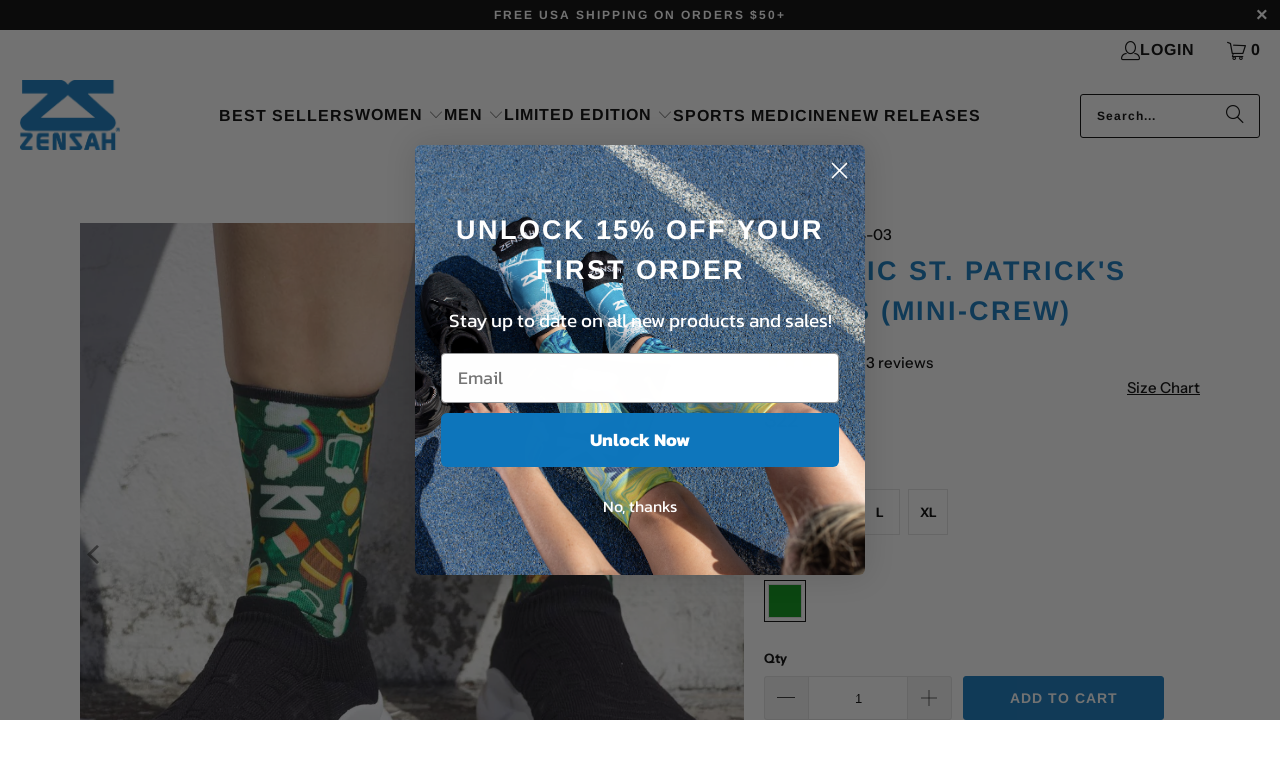

--- FILE ---
content_type: text/html; charset=utf-8
request_url: https://www.zensah.com/collections/st-patricks-day/products/classic-st-patricks-socks-mini-crew
body_size: 62257
content:
<!DOCTYPE html>
<html class="no-js no-touch" lang="en">
  <head>

<!-- Global site tag (gtag.js) - Google Ads: 1050281705 -->
<script async src="https://www.googletagmanager.com/gtag/js?id=AW-1050281705"></script>
<script>
  window.dataLayer = window.dataLayer || [];
  function gtag(){dataLayer.push(arguments);}
  gtag('js', new Date());

  gtag('config', 'AW-1050281705');
</script>
    
	<script id="pandectes-rules">   /* PANDECTES-GDPR: DO NOT MODIFY AUTO GENERATED CODE OF THIS SCRIPT */      window.PandectesSettings = {"store":{"id":13811947,"plan":"basic","theme":"Zensah Shopify 2.0 Turbo 9.3.0 Update 3-26-24","primaryLocale":"en","adminMode":false,"headless":false,"storefrontRootDomain":"","checkoutRootDomain":"","storefrontAccessToken":""},"tsPublished":1721752769,"declaration":{"showPurpose":false,"showProvider":false,"declIntroText":"We use cookies to optimize website functionality, analyze the performance, and provide personalized experience to you. Some cookies are essential to make the website operate and function correctly. Those cookies cannot be disabled. In this window you can manage your preference of cookies.","showDateGenerated":true},"language":{"languageMode":"Single","fallbackLanguage":"en","languageDetection":"browser","languagesSupported":[]},"texts":{"managed":{"headerText":{"en":"We respect your privacy"},"consentText":{"en":"This website uses cookies to ensure you get the best experience."},"dismissButtonText":{"en":"Ok"},"linkText":{"en":"Learn more"},"imprintText":{"en":"Imprint"},"preferencesButtonText":{"en":"Preferences"},"allowButtonText":{"en":"Accept"},"denyButtonText":{"en":"Decline"},"leaveSiteButtonText":{"en":"Leave this site"},"cookiePolicyText":{"en":"Cookie policy"},"preferencesPopupTitleText":{"en":"Manage consent preferences"},"preferencesPopupIntroText":{"en":"We use cookies to optimize website functionality, analyze the performance, and provide personalized experience to you. Some cookies are essential to make the website operate and function correctly. Those cookies cannot be disabled. In this window you can manage your preference of cookies."},"preferencesPopupCloseButtonText":{"en":"Close"},"preferencesPopupAcceptAllButtonText":{"en":"Accept all"},"preferencesPopupRejectAllButtonText":{"en":"Reject all"},"preferencesPopupSaveButtonText":{"en":"Save preferences"},"accessSectionTitleText":{"en":"Data portability"},"accessSectionParagraphText":{"en":"You have the right to request access to your data at any time."},"rectificationSectionTitleText":{"en":"Data Rectification"},"rectificationSectionParagraphText":{"en":"You have the right to request your data to be updated whenever you think it is appropriate."},"erasureSectionTitleText":{"en":"Right to be forgotten"},"erasureSectionParagraphText":{"en":"You have the right to ask all your data to be erased. After that, you will no longer be able to access your account."},"declIntroText":{"en":"We use cookies to optimize website functionality, analyze the performance, and provide personalized experience to you. Some cookies are essential to make the website operate and function correctly. Those cookies cannot be disabled. In this window you can manage your preference of cookies."}},"categories":{"strictlyNecessaryCookiesTitleText":{"en":"Strictly necessary cookies"},"functionalityCookiesTitleText":{"en":"Functional cookies"},"performanceCookiesTitleText":{"en":"Performance cookies"},"targetingCookiesTitleText":{"en":"Targeting cookies"},"unclassifiedCookiesTitleText":{"en":"Unclassified cookies"},"strictlyNecessaryCookiesDescriptionText":{"en":"These cookies are essential in order to enable you to move around the website and use its features, such as accessing secure areas of the website. The website cannot function properly without these cookies."},"functionalityCookiesDescriptionText":{"en":"These cookies enable the site to provide enhanced functionality and personalisation. They may be set by us or by third party providers whose services we have added to our pages. If you do not allow these cookies then some or all of these services may not function properly."},"performanceCookiesDescriptionText":{"en":"These cookies enable us to monitor and improve the performance of our website. For example, they allow us to count visits, identify traffic sources and see which parts of the site are most popular."},"targetingCookiesDescriptionText":{"en":"These cookies may be set through our site by our advertising partners. They may be used by those companies to build a profile of your interests and show you relevant adverts on other sites.    They do not store directly personal information, but are based on uniquely identifying your browser and internet device. If you do not allow these cookies, you will experience less targeted advertising."},"unclassifiedCookiesDescriptionText":{"en":"Unclassified cookies are cookies that we are in the process of classifying, together with the providers of individual cookies."}},"auto":{"declName":{"en":"Name"},"declPath":{"en":"Path"},"declType":{"en":"Type"},"declDomain":{"en":"Domain"},"declPurpose":{"en":"Purpose"},"declProvider":{"en":"Provider"},"declRetention":{"en":"Retention"},"declFirstParty":{"en":"First-party"},"declThirdParty":{"en":"Third-party"},"declSeconds":{"en":"seconds"},"declMinutes":{"en":"minutes"},"declHours":{"en":"hours"},"declDays":{"en":"days"},"declMonths":{"en":"months"},"declYears":{"en":"years"},"declSession":{"en":"Session"},"cookiesDetailsText":{"en":"Cookies details"},"preferencesPopupAlwaysAllowedText":{"en":"Always allowed"},"submitButton":{"en":"Submit"},"submittingButton":{"en":"Submitting..."},"cancelButton":{"en":"Cancel"},"guestsSupportInfoText":{"en":"Please login with your customer account to further proceed."},"guestsSupportEmailPlaceholder":{"en":"E-mail address"},"guestsSupportEmailValidationError":{"en":"Email is not valid"},"guestsSupportEmailSuccessTitle":{"en":"Thank you for your request"},"guestsSupportEmailFailureTitle":{"en":"A problem occurred"},"guestsSupportEmailSuccessMessage":{"en":"If you are registered as a customer of this store, you will soon receive an email with instructions on how to proceed."},"guestsSupportEmailFailureMessage":{"en":"Your request was not submitted. Please try again and if problem persists, contact store owner for assistance."},"confirmationSuccessTitle":{"en":"Your request is verified"},"confirmationFailureTitle":{"en":"A problem occurred"},"confirmationSuccessMessage":{"en":"We will soon get back to you as to your request."},"confirmationFailureMessage":{"en":"Your request was not verified. Please try again and if problem persists, contact store owner for assistance"},"consentSectionTitleText":{"en":"Your cookie consent"},"consentSectionNoConsentText":{"en":"You have not consented to the cookies policy of this website."},"consentSectionConsentedText":{"en":"You consented to the cookies policy of this website on"},"consentStatus":{"en":"Consent preference"},"consentDate":{"en":"Consent date"},"consentId":{"en":"Consent ID"},"consentSectionChangeConsentActionText":{"en":"Change consent preference"},"accessSectionGDPRRequestsActionText":{"en":"Data subject requests"},"accessSectionAccountInfoActionText":{"en":"Personal data"},"accessSectionOrdersRecordsActionText":{"en":"Orders"},"accessSectionDownloadReportActionText":{"en":"Request export"},"rectificationCommentPlaceholder":{"en":"Describe what you want to be updated"},"rectificationCommentValidationError":{"en":"Comment is required"},"rectificationSectionEditAccountActionText":{"en":"Request an update"},"erasureSectionRequestDeletionActionText":{"en":"Request personal data deletion"}}},"library":{"previewMode":false,"fadeInTimeout":0,"defaultBlocked":7,"showLink":true,"showImprintLink":false,"enabled":true,"cookie":{"name":"_pandectes_gdpr","expiryDays":365,"secure":true,"domain":""},"dismissOnScroll":false,"dismissOnWindowClick":false,"dismissOnTimeout":false,"palette":{"popup":{"background":"#FFFFFF","backgroundForCalculations":{"a":1,"b":255,"g":255,"r":255},"text":"#000000"},"button":{"background":"transparent","backgroundForCalculations":{"a":1,"b":255,"g":255,"r":255},"text":"#000000","textForCalculation":{"a":1,"b":0,"g":0,"r":0},"border":"#000000"}},"content":{"href":"https://www.zensah.com/pages/privacy-policy-1","imprintHref":"/","close":"&#10005;","target":"","logo":"<img class=\"cc-banner-logo\" height=\"40\" width=\"40\" src=\"https://cdn.shopify.com/s/files/1/1381/1947/t/81/assets/pandectes-logo.png?v=1715895030\" alt=\"Zensah\" />"},"window":"<div role=\"dialog\" aria-live=\"polite\" aria-label=\"cookieconsent\" aria-describedby=\"cookieconsent:desc\" id=\"pandectes-banner\" class=\"cc-window-wrapper cc-bottom-right-wrapper\"><div class=\"pd-cookie-banner-window cc-window {{classes}}\"><!--googleoff: all-->{{children}}<!--googleon: all--></div></div>","compliance":{"opt-both":"<div class=\"cc-compliance cc-highlight\">{{deny}}{{allow}}</div>"},"type":"opt-both","layouts":{"basic":"{{logo}}{{messagelink}}{{compliance}}{{close}}"},"position":"bottom-right","theme":"wired","revokable":false,"animateRevokable":false,"revokableReset":false,"revokableLogoUrl":"https://cdn.shopify.com/s/files/1/1381/1947/t/81/assets/pandectes-reopen-logo.png?v=1715895031","revokablePlacement":"bottom-left","revokableMarginHorizontal":15,"revokableMarginVertical":15,"static":false,"autoAttach":true,"hasTransition":true,"blacklistPage":[""]},"geolocation":{"auOnly":true,"brOnly":true,"caOnly":true,"chOnly":true,"euOnly":true,"jpOnly":true,"nzOnly":true,"thOnly":true,"zaOnly":true,"canadaOnly":true,"globalVisibility":false},"dsr":{"guestsSupport":false,"accessSectionDownloadReportAuto":false},"banner":{"resetTs":1715895029,"extraCss":"        .cc-banner-logo {max-width: 24em!important;}    @media(min-width: 768px) {.cc-window.cc-floating{max-width: 24em!important;width: 24em!important;}}    .cc-message, .pd-cookie-banner-window .cc-header, .cc-logo {text-align: left}    .cc-window-wrapper{z-index: 2147483647;}    .cc-window{z-index: 2147483647;font-family: inherit;}    .pd-cookie-banner-window .cc-header{font-family: inherit;}    .pd-cp-ui{font-family: inherit; background-color: #FFFFFF;color:#000000;}    button.pd-cp-btn, a.pd-cp-btn{}    input + .pd-cp-preferences-slider{background-color: rgba(0, 0, 0, 0.3)}    .pd-cp-scrolling-section::-webkit-scrollbar{background-color: rgba(0, 0, 0, 0.3)}    input:checked + .pd-cp-preferences-slider{background-color: rgba(0, 0, 0, 1)}    .pd-cp-scrolling-section::-webkit-scrollbar-thumb {background-color: rgba(0, 0, 0, 1)}    .pd-cp-ui-close{color:#000000;}    .pd-cp-preferences-slider:before{background-color: #FFFFFF}    .pd-cp-title:before {border-color: #000000!important}    .pd-cp-preferences-slider{background-color:#000000}    .pd-cp-toggle{color:#000000!important}    @media(max-width:699px) {.pd-cp-ui-close-top svg {fill: #000000}}    .pd-cp-toggle:hover,.pd-cp-toggle:visited,.pd-cp-toggle:active{color:#000000!important}    .pd-cookie-banner-window {box-shadow: 0 0 18px rgb(0 0 0 / 20%);}  ","customJavascript":null,"showPoweredBy":false,"revokableTrigger":false,"hybridStrict":false,"cookiesBlockedByDefault":"7","isActive":true,"implicitSavePreferences":false,"cookieIcon":false,"blockBots":false,"showCookiesDetails":true,"hasTransition":true,"blockingPage":false,"showOnlyLandingPage":false,"leaveSiteUrl":"https://www.google.com","linkRespectStoreLang":false},"cookies":{"0":[{"name":"localization","type":"http","domain":"www.zensah.com","path":"/","provider":"Shopify","firstParty":true,"retention":"1 year(s)","expires":1,"unit":"declYears","purpose":{"en":"Shopify store localization"}},{"name":"keep_alive","type":"http","domain":"www.zensah.com","path":"/","provider":"Shopify","firstParty":true,"retention":"30 minute(s)","expires":30,"unit":"declMinutes","purpose":{"en":"Used in connection with buyer localization."}},{"name":"secure_customer_sig","type":"http","domain":"www.zensah.com","path":"/","provider":"Shopify","firstParty":true,"retention":"1 year(s)","expires":1,"unit":"declYears","purpose":{"en":"Used in connection with customer login."}},{"name":"cart_currency","type":"http","domain":"www.zensah.com","path":"/","provider":"Shopify","firstParty":true,"retention":"2 ","expires":2,"unit":"declSession","purpose":{"en":"The cookie is necessary for the secure checkout and payment function on the website. This function is provided by shopify.com."}},{"name":"_cmp_a","type":"http","domain":".zensah.com","path":"/","provider":"Shopify","firstParty":false,"retention":"1 day(s)","expires":1,"unit":"declDays","purpose":{"en":"Used for managing customer privacy settings."}},{"name":"_tracking_consent","type":"http","domain":".zensah.com","path":"/","provider":"Shopify","firstParty":false,"retention":"1 year(s)","expires":1,"unit":"declYears","purpose":{"en":"Tracking preferences."}},{"name":"shopify_pay_redirect","type":"http","domain":"www.zensah.com","path":"/","provider":"Shopify","firstParty":true,"retention":"1 hour(s)","expires":1,"unit":"declHours","purpose":{"en":"The cookie is necessary for the secure checkout and payment function on the website. This function is provided by shopify.com."}}],"1":[{"name":"wpm-domain-test","type":"http","domain":"com","path":"/","provider":"Shopify","firstParty":false,"retention":"Session","expires":1,"unit":"declSeconds","purpose":{"en":"Used to test the storage of parameters about products added to the cart or payment currency"}},{"name":"wpm-domain-test","type":"http","domain":"zensah.com","path":"/","provider":"Shopify","firstParty":false,"retention":"Session","expires":1,"unit":"declSeconds","purpose":{"en":"Used to test the storage of parameters about products added to the cart or payment currency"}},{"name":"wpm-domain-test","type":"http","domain":"www.zensah.com","path":"/","provider":"Shopify","firstParty":true,"retention":"Session","expires":1,"unit":"declSeconds","purpose":{"en":"Used to test the storage of parameters about products added to the cart or payment currency"}}],"2":[{"name":"_shopify_y","type":"http","domain":".zensah.com","path":"/","provider":"Shopify","firstParty":false,"retention":"1 year(s)","expires":1,"unit":"declYears","purpose":{"en":"Shopify analytics."}},{"name":"_orig_referrer","type":"http","domain":".zensah.com","path":"/","provider":"Shopify","firstParty":false,"retention":"2 ","expires":2,"unit":"declSession","purpose":{"en":"Tracks landing pages."}},{"name":"_shopify_sa_t","type":"http","domain":".zensah.com","path":"/","provider":"Shopify","firstParty":false,"retention":"30 minute(s)","expires":30,"unit":"declMinutes","purpose":{"en":"Shopify analytics relating to marketing & referrals."}},{"name":"_shopify_s","type":"http","domain":".zensah.com","path":"/","provider":"Shopify","firstParty":false,"retention":"30 minute(s)","expires":30,"unit":"declMinutes","purpose":{"en":"Shopify analytics."}},{"name":"_shopify_sa_p","type":"http","domain":".zensah.com","path":"/","provider":"Shopify","firstParty":false,"retention":"30 minute(s)","expires":30,"unit":"declMinutes","purpose":{"en":"Shopify analytics relating to marketing & referrals."}},{"name":"__cf_bm","type":"http","domain":".tinyurl.com","path":"/","provider":"CloudFlare","firstParty":false,"retention":"30 minute(s)","expires":30,"unit":"declMinutes","purpose":{"en":"Used to manage incoming traffic that matches criteria associated with bots."}},{"name":"_landing_page","type":"http","domain":".zensah.com","path":"/","provider":"Shopify","firstParty":false,"retention":"2 ","expires":2,"unit":"declSession","purpose":{"en":"Tracks landing pages."}},{"name":"_ga","type":"http","domain":".zensah.com","path":"/","provider":"Google","firstParty":false,"retention":"1 year(s)","expires":1,"unit":"declYears","purpose":{"en":"Cookie is set by Google Analytics with unknown functionality"}},{"name":"_gat","type":"http","domain":".zensah.com","path":"/","provider":"Google","firstParty":false,"retention":"1 minute(s)","expires":1,"unit":"declMinutes","purpose":{"en":"Cookie is placed by Google Analytics to filter requests from bots."}},{"name":"_gid","type":"http","domain":".zensah.com","path":"/","provider":"Google","firstParty":false,"retention":"1 day(s)","expires":1,"unit":"declDays","purpose":{"en":"Cookie is placed by Google Analytics to count and track pageviews."}},{"name":"_shopify_s","type":"http","domain":"com","path":"/","provider":"Shopify","firstParty":false,"retention":"Session","expires":1,"unit":"declSeconds","purpose":{"en":"Shopify analytics."}},{"name":"snize-recommendation","type":"http","domain":"www.zensah.com","path":"/","provider":"Searchanise","firstParty":true,"retention":"Session","expires":-55,"unit":"declYears","purpose":{"en":"Used to track a user's interaction with the store products, so that the website can show you relevant products."}},{"name":"_boomr_clss","type":"html_local","domain":"https://www.zensah.com","path":"/","provider":"Shopify","firstParty":true,"retention":"Persistent","expires":1,"unit":"declYears","purpose":{"en":"Used to monitor and optimize the performance of Shopify stores."}},{"name":"_ga_B58WV6914W","type":"http","domain":".zensah.com","path":"/","provider":"Google","firstParty":false,"retention":"1 year(s)","expires":1,"unit":"declYears","purpose":{"en":""}}],"4":[{"name":"_ttp","type":"http","domain":".tiktok.com","path":"/","provider":"TikTok","firstParty":false,"retention":"1 year(s)","expires":1,"unit":"declYears","purpose":{"en":"To measure and improve the performance of your advertising campaigns and to personalize the user's experience (including ads) on TikTok."}},{"name":"__kla_id","type":"http","domain":"www.zensah.com","path":"/","provider":"Klaviyo","firstParty":true,"retention":"1 year(s)","expires":1,"unit":"declYears","purpose":{"en":"Tracks when someone clicks through a Klaviyo email to your website."}},{"name":"_fbp","type":"http","domain":".zensah.com","path":"/","provider":"Facebook","firstParty":false,"retention":"3 month(s)","expires":3,"unit":"declMonths","purpose":{"en":"Cookie is placed by Facebook to track visits across websites."}},{"name":"_tt_enable_cookie","type":"http","domain":".zensah.com","path":"/","provider":"TikTok","firstParty":false,"retention":"1 year(s)","expires":1,"unit":"declYears","purpose":{"en":"Used to identify a visitor."}},{"name":"_ttp","type":"http","domain":".zensah.com","path":"/","provider":"TikTok","firstParty":false,"retention":"1 year(s)","expires":1,"unit":"declYears","purpose":{"en":"To measure and improve the performance of your advertising campaigns and to personalize the user's experience (including ads) on TikTok."}},{"name":"lastExternalReferrerTime","type":"html_local","domain":"https://www.zensah.com","path":"/","provider":"Facebook","firstParty":true,"retention":"Persistent","expires":1,"unit":"declYears","purpose":{"en":"Contains the timestamp of the last update of the lastExternalReferrer cookie."}},{"name":"lastExternalReferrer","type":"html_local","domain":"https://www.zensah.com","path":"/","provider":"Facebook","firstParty":true,"retention":"Persistent","expires":1,"unit":"declYears","purpose":{"en":"Detects how the user reached the website by registering their last URL-address."}},{"name":"tt_appInfo","type":"html_session","domain":"https://www.zensah.com","path":"/","provider":"TikTok","firstParty":true,"retention":"Session","expires":1,"unit":"declYears","purpose":{"en":"Used by the social networking service, TikTok, for tracking the use of embedded services."}},{"name":"tt_sessionId","type":"html_session","domain":"https://www.zensah.com","path":"/","provider":"TikTok","firstParty":true,"retention":"Session","expires":1,"unit":"declYears","purpose":{"en":"Used by the social networking service, TikTok, for tracking the use of embedded services."}},{"name":"tt_pixel_session_index","type":"html_session","domain":"https://www.zensah.com","path":"/","provider":"TikTok","firstParty":true,"retention":"Session","expires":1,"unit":"declYears","purpose":{"en":"Used by the social networking service, TikTok, for tracking the use of embedded services."}}],"8":[{"name":"_shopify_essential","type":"http","domain":"www.zensah.com","path":"/","provider":"Unknown","firstParty":true,"retention":"1 year(s)","expires":1,"unit":"declYears","purpose":{"en":""}},{"name":"___ELEVAR_GTM_SUITE--params","type":"html_local","domain":"https://www.zensah.com","path":"/","provider":"Unknown","firstParty":true,"retention":"Persistent","expires":1,"unit":"declYears","purpose":{"en":""}},{"name":"snize-recommendations-clicks","type":"html_local","domain":"https://www.zensah.com","path":"/","provider":"Unknown","firstParty":true,"retention":"Persistent","expires":1,"unit":"declYears","purpose":{"en":""}},{"name":"___ELEVAR_GTM_SUITE--lastCollectionPathname","type":"html_local","domain":"https://www.zensah.com","path":"/","provider":"Unknown","firstParty":true,"retention":"Persistent","expires":1,"unit":"declYears","purpose":{"en":""}},{"name":"___ELEVAR_GTM_SUITE--cart","type":"html_local","domain":"https://www.zensah.com","path":"/","provider":"Unknown","firstParty":true,"retention":"Persistent","expires":1,"unit":"declYears","purpose":{"en":""}},{"name":"snize-current-product-id","type":"html_local","domain":"https://www.zensah.com","path":"/","provider":"Unknown","firstParty":true,"retention":"Persistent","expires":1,"unit":"declYears","purpose":{"en":""}},{"name":"uw-icon-locales","type":"html_local","domain":"https://www.zensah.com","path":"/","provider":"Unknown","firstParty":true,"retention":"Persistent","expires":1,"unit":"declYears","purpose":{"en":""}},{"name":"uw-uid","type":"html_local","domain":"https://www.zensah.com","path":"/","provider":"Unknown","firstParty":true,"retention":"Persistent","expires":1,"unit":"declYears","purpose":{"en":""}},{"name":"ProductsSearch","type":"html_local","domain":"https://www.zensah.com","path":"/","provider":"Unknown","firstParty":true,"retention":"Persistent","expires":1,"unit":"declYears","purpose":{"en":""}},{"name":"___ELEVAR_GTM_SUITE--sessionCount","type":"html_local","domain":"https://www.zensah.com","path":"/","provider":"Unknown","firstParty":true,"retention":"Persistent","expires":1,"unit":"declYears","purpose":{"en":""}},{"name":"___ELEVAR_GTM_SUITE--userId","type":"html_local","domain":"https://www.zensah.com","path":"/","provider":"Unknown","firstParty":true,"retention":"Persistent","expires":1,"unit":"declYears","purpose":{"en":""}},{"name":"snize-cart-changed","type":"html_local","domain":"https://www.zensah.com","path":"/","provider":"Unknown","firstParty":true,"retention":"Persistent","expires":1,"unit":"declYears","purpose":{"en":""}},{"name":"SeStatisticSession","type":"html_local","domain":"https://www.zensah.com","path":"/","provider":"Unknown","firstParty":true,"retention":"Persistent","expires":1,"unit":"declYears","purpose":{"en":""}},{"name":"___ELEVAR_GTM_SUITE--lastDlPushTimestamp","type":"html_local","domain":"https://www.zensah.com","path":"/","provider":"Unknown","firstParty":true,"retention":"Persistent","expires":1,"unit":"declYears","purpose":{"en":""}},{"name":"___ELEVAR_GTM_SUITE--sessionId","type":"html_local","domain":"https://www.zensah.com","path":"/","provider":"Unknown","firstParty":true,"retention":"Persistent","expires":1,"unit":"declYears","purpose":{"en":""}},{"name":"stamped_app_key","type":"html_local","domain":"https://www.zensah.com","path":"/","provider":"Unknown","firstParty":true,"retention":"Persistent","expires":1,"unit":"declYears","purpose":{"en":""}},{"name":"klaviyoOnsite","type":"html_local","domain":"https://www.zensah.com","path":"/","provider":"Unknown","firstParty":true,"retention":"Persistent","expires":1,"unit":"declYears","purpose":{"en":""}},{"name":"snize-recommendations-added","type":"html_local","domain":"https://www.zensah.com","path":"/","provider":"Unknown","firstParty":true,"retention":"Persistent","expires":1,"unit":"declYears","purpose":{"en":""}},{"name":"___ELEVAR_GTM_SUITE--cookies","type":"html_local","domain":"https://www.zensah.com","path":"/","provider":"Unknown","firstParty":true,"retention":"Persistent","expires":1,"unit":"declYears","purpose":{"en":""}},{"name":"ClicksQueue","type":"html_local","domain":"https://www.zensah.com","path":"/","provider":"Unknown","firstParty":true,"retention":"Persistent","expires":1,"unit":"declYears","purpose":{"en":""}},{"name":"klaviyoPagesVisitCount","type":"html_session","domain":"https://www.zensah.com","path":"/","provider":"Unknown","firstParty":true,"retention":"Session","expires":1,"unit":"declYears","purpose":{"en":""}},{"name":"__storage_test__","type":"html_local","domain":"https://www.zensah.com","path":"/","provider":"Unknown","firstParty":true,"retention":"Persistent","expires":1,"unit":"declYears","purpose":{"en":""}},{"name":"local-storage-test","type":"html_local","domain":"https://www.zensah.com","path":"/","provider":"Unknown","firstParty":true,"retention":"Persistent","expires":1,"unit":"declYears","purpose":{"en":""}},{"name":"_kla_test","type":"html_local","domain":"https://www.zensah.com","path":"/","provider":"Unknown","firstParty":true,"retention":"Persistent","expires":1,"unit":"declYears","purpose":{"en":""}},{"name":"___ELEVAR_GTM_SUITE--userOnSignupPath","type":"html_local","domain":"https://www.zensah.com","path":"/","provider":"Unknown","firstParty":true,"retention":"Persistent","expires":1,"unit":"declYears","purpose":{"en":""}}]},"blocker":{"isActive":false,"googleConsentMode":{"id":"","analyticsId":"","adwordsId":"","isActive":false,"adStorageCategory":4,"analyticsStorageCategory":2,"personalizationStorageCategory":1,"functionalityStorageCategory":1,"customEvent":false,"securityStorageCategory":0,"redactData":false,"urlPassthrough":false,"dataLayerProperty":"dataLayer","waitForUpdate":0,"useNativeChannel":false},"facebookPixel":{"id":"","isActive":false,"ldu":false},"rakuten":{"isActive":false,"cmp":false,"ccpa":false},"klaviyoIsActive":false,"gpcIsActive":false,"defaultBlocked":7,"patterns":{"whiteList":[],"blackList":{"1":[],"2":[],"4":[],"8":[]},"iframesWhiteList":[],"iframesBlackList":{"1":[],"2":[],"4":[],"8":[]},"beaconsWhiteList":[],"beaconsBlackList":{"1":[],"2":[],"4":[],"8":[]}}}}      !function(){"use strict";window.PandectesRules=window.PandectesRules||{},window.PandectesRules.manualBlacklist={1:[],2:[],4:[]},window.PandectesRules.blacklistedIFrames={1:[],2:[],4:[]},window.PandectesRules.blacklistedCss={1:[],2:[],4:[]},window.PandectesRules.blacklistedBeacons={1:[],2:[],4:[]};var e="javascript/blocked";function t(e){return new RegExp(e.replace(/[/\\.+?$()]/g,"\\$&").replace("*","(.*)"))}var n=function(e){var t=arguments.length>1&&void 0!==arguments[1]?arguments[1]:"log";new URLSearchParams(window.location.search).get("log")&&console[t]("PandectesRules: ".concat(e))};function a(e){var t=document.createElement("script");t.async=!0,t.src=e,document.head.appendChild(t)}function r(e,t){var n=Object.keys(e);if(Object.getOwnPropertySymbols){var a=Object.getOwnPropertySymbols(e);t&&(a=a.filter((function(t){return Object.getOwnPropertyDescriptor(e,t).enumerable}))),n.push.apply(n,a)}return n}function o(e){for(var t=1;t<arguments.length;t++){var n=null!=arguments[t]?arguments[t]:{};t%2?r(Object(n),!0).forEach((function(t){c(e,t,n[t])})):Object.getOwnPropertyDescriptors?Object.defineProperties(e,Object.getOwnPropertyDescriptors(n)):r(Object(n)).forEach((function(t){Object.defineProperty(e,t,Object.getOwnPropertyDescriptor(n,t))}))}return e}function i(e){var t=function(e,t){if("object"!=typeof e||!e)return e;var n=e[Symbol.toPrimitive];if(void 0!==n){var a=n.call(e,t||"default");if("object"!=typeof a)return a;throw new TypeError("@@toPrimitive must return a primitive value.")}return("string"===t?String:Number)(e)}(e,"string");return"symbol"==typeof t?t:t+""}function c(e,t,n){return(t=i(t))in e?Object.defineProperty(e,t,{value:n,enumerable:!0,configurable:!0,writable:!0}):e[t]=n,e}function s(e,t){return function(e){if(Array.isArray(e))return e}(e)||function(e,t){var n=null==e?null:"undefined"!=typeof Symbol&&e[Symbol.iterator]||e["@@iterator"];if(null!=n){var a,r,o,i,c=[],s=!0,l=!1;try{if(o=(n=n.call(e)).next,0===t){if(Object(n)!==n)return;s=!1}else for(;!(s=(a=o.call(n)).done)&&(c.push(a.value),c.length!==t);s=!0);}catch(e){l=!0,r=e}finally{try{if(!s&&null!=n.return&&(i=n.return(),Object(i)!==i))return}finally{if(l)throw r}}return c}}(e,t)||d(e,t)||function(){throw new TypeError("Invalid attempt to destructure non-iterable instance.\nIn order to be iterable, non-array objects must have a [Symbol.iterator]() method.")}()}function l(e){return function(e){if(Array.isArray(e))return u(e)}(e)||function(e){if("undefined"!=typeof Symbol&&null!=e[Symbol.iterator]||null!=e["@@iterator"])return Array.from(e)}(e)||d(e)||function(){throw new TypeError("Invalid attempt to spread non-iterable instance.\nIn order to be iterable, non-array objects must have a [Symbol.iterator]() method.")}()}function d(e,t){if(e){if("string"==typeof e)return u(e,t);var n=Object.prototype.toString.call(e).slice(8,-1);return"Object"===n&&e.constructor&&(n=e.constructor.name),"Map"===n||"Set"===n?Array.from(e):"Arguments"===n||/^(?:Ui|I)nt(?:8|16|32)(?:Clamped)?Array$/.test(n)?u(e,t):void 0}}function u(e,t){(null==t||t>e.length)&&(t=e.length);for(var n=0,a=new Array(t);n<t;n++)a[n]=e[n];return a}var f=window.PandectesRulesSettings||window.PandectesSettings,g=!(void 0===window.dataLayer||!Array.isArray(window.dataLayer)||!window.dataLayer.some((function(e){return"pandectes_full_scan"===e.event}))),p=function(){var e,t=arguments.length>0&&void 0!==arguments[0]?arguments[0]:"_pandectes_gdpr",n=("; "+document.cookie).split("; "+t+"=");if(n.length<2)e={};else{var a=n.pop().split(";");e=window.atob(a.shift())}var r=function(e){try{return JSON.parse(e)}catch(e){return!1}}(e);return!1!==r?r:e}(),y=f.banner.isActive,h=f.blocker,v=h.defaultBlocked,w=h.patterns,m=p&&null!==p.preferences&&void 0!==p.preferences?p.preferences:null,b=g?0:y?null===m?v:m:0,k={1:!(1&b),2:!(2&b),4:!(4&b)},_=w.blackList,S=w.whiteList,L=w.iframesBlackList,C=w.iframesWhiteList,A=w.beaconsBlackList,P=w.beaconsWhiteList,O={blackList:[],whiteList:[],iframesBlackList:{1:[],2:[],4:[],8:[]},iframesWhiteList:[],beaconsBlackList:{1:[],2:[],4:[],8:[]},beaconsWhiteList:[]};[1,2,4].map((function(e){var n;k[e]||((n=O.blackList).push.apply(n,l(_[e].length?_[e].map(t):[])),O.iframesBlackList[e]=L[e].length?L[e].map(t):[],O.beaconsBlackList[e]=A[e].length?A[e].map(t):[])})),O.whiteList=S.length?S.map(t):[],O.iframesWhiteList=C.length?C.map(t):[],O.beaconsWhiteList=P.length?P.map(t):[];var E={scripts:[],iframes:{1:[],2:[],4:[]},beacons:{1:[],2:[],4:[]},css:{1:[],2:[],4:[]}},B=function(t,n){return t&&(!n||n!==e)&&(!O.blackList||O.blackList.some((function(e){return e.test(t)})))&&(!O.whiteList||O.whiteList.every((function(e){return!e.test(t)})))},I=function(e,t){var n=O.iframesBlackList[t],a=O.iframesWhiteList;return e&&(!n||n.some((function(t){return t.test(e)})))&&(!a||a.every((function(t){return!t.test(e)})))},j=function(e,t){var n=O.beaconsBlackList[t],a=O.beaconsWhiteList;return e&&(!n||n.some((function(t){return t.test(e)})))&&(!a||a.every((function(t){return!t.test(e)})))},R=new MutationObserver((function(e){for(var t=0;t<e.length;t++)for(var n=e[t].addedNodes,a=0;a<n.length;a++){var r=n[a],o=r.dataset&&r.dataset.cookiecategory;if(1===r.nodeType&&"LINK"===r.tagName){var i=r.dataset&&r.dataset.href;if(i&&o)switch(o){case"functionality":case"C0001":E.css[1].push(i);break;case"performance":case"C0002":E.css[2].push(i);break;case"targeting":case"C0003":E.css[4].push(i)}}}})),T=new MutationObserver((function(t){for(var a=0;a<t.length;a++)for(var r=t[a].addedNodes,o=function(){var t=r[i],a=t.src||t.dataset&&t.dataset.src,o=t.dataset&&t.dataset.cookiecategory;if(1===t.nodeType&&"IFRAME"===t.tagName){if(a){var c=!1;I(a,1)||"functionality"===o||"C0001"===o?(c=!0,E.iframes[1].push(a)):I(a,2)||"performance"===o||"C0002"===o?(c=!0,E.iframes[2].push(a)):(I(a,4)||"targeting"===o||"C0003"===o)&&(c=!0,E.iframes[4].push(a)),c&&(t.removeAttribute("src"),t.setAttribute("data-src",a))}}else if(1===t.nodeType&&"IMG"===t.tagName){if(a){var s=!1;j(a,1)?(s=!0,E.beacons[1].push(a)):j(a,2)?(s=!0,E.beacons[2].push(a)):j(a,4)&&(s=!0,E.beacons[4].push(a)),s&&(t.removeAttribute("src"),t.setAttribute("data-src",a))}}else if(1===t.nodeType&&"SCRIPT"===t.tagName){var l=t.type,d=!1;if(B(a,l)?(n("rule blocked: ".concat(a)),d=!0):a&&o?n("manually blocked @ ".concat(o,": ").concat(a)):o&&n("manually blocked @ ".concat(o,": inline code")),d){E.scripts.push([t,l]),t.type=e;t.addEventListener("beforescriptexecute",(function n(a){t.getAttribute("type")===e&&a.preventDefault(),t.removeEventListener("beforescriptexecute",n)})),t.parentElement&&t.parentElement.removeChild(t)}}},i=0;i<r.length;i++)o()})),D=document.createElement,N={src:Object.getOwnPropertyDescriptor(HTMLScriptElement.prototype,"src"),type:Object.getOwnPropertyDescriptor(HTMLScriptElement.prototype,"type")};window.PandectesRules.unblockCss=function(e){var t=E.css[e]||[];t.length&&n("Unblocking CSS for ".concat(e)),t.forEach((function(e){var t=document.querySelector('link[data-href^="'.concat(e,'"]'));t.removeAttribute("data-href"),t.href=e})),E.css[e]=[]},window.PandectesRules.unblockIFrames=function(e){var t=E.iframes[e]||[];t.length&&n("Unblocking IFrames for ".concat(e)),O.iframesBlackList[e]=[],t.forEach((function(e){var t=document.querySelector('iframe[data-src^="'.concat(e,'"]'));t.removeAttribute("data-src"),t.src=e})),E.iframes[e]=[]},window.PandectesRules.unblockBeacons=function(e){var t=E.beacons[e]||[];t.length&&n("Unblocking Beacons for ".concat(e)),O.beaconsBlackList[e]=[],t.forEach((function(e){var t=document.querySelector('img[data-src^="'.concat(e,'"]'));t.removeAttribute("data-src"),t.src=e})),E.beacons[e]=[]},window.PandectesRules.unblockInlineScripts=function(e){var t=1===e?"functionality":2===e?"performance":"targeting",a=document.querySelectorAll('script[type="javascript/blocked"][data-cookiecategory="'.concat(t,'"]'));n("unblockInlineScripts: ".concat(a.length," in ").concat(t)),a.forEach((function(e){var t=document.createElement("script");t.type="text/javascript",e.hasAttribute("src")?t.src=e.getAttribute("src"):t.textContent=e.textContent,document.head.appendChild(t),e.parentNode.removeChild(e)}))},window.PandectesRules.unblockInlineCss=function(e){var t=1===e?"functionality":2===e?"performance":"targeting",a=document.querySelectorAll('link[data-cookiecategory="'.concat(t,'"]'));n("unblockInlineCss: ".concat(a.length," in ").concat(t)),a.forEach((function(e){e.href=e.getAttribute("data-href")}))},window.PandectesRules.unblock=function(e){e.length<1?(O.blackList=[],O.whiteList=[],O.iframesBlackList=[],O.iframesWhiteList=[]):(O.blackList&&(O.blackList=O.blackList.filter((function(t){return e.every((function(e){return"string"==typeof e?!t.test(e):e instanceof RegExp?t.toString()!==e.toString():void 0}))}))),O.whiteList&&(O.whiteList=[].concat(l(O.whiteList),l(e.map((function(e){if("string"==typeof e){var n=".*"+t(e)+".*";if(O.whiteList.every((function(e){return e.toString()!==n.toString()})))return new RegExp(n)}else if(e instanceof RegExp&&O.whiteList.every((function(t){return t.toString()!==e.toString()})))return e;return null})).filter(Boolean)))));var a=0;l(E.scripts).forEach((function(e,t){var n=s(e,2),r=n[0],o=n[1];if(function(e){var t=e.getAttribute("src");return O.blackList&&O.blackList.every((function(e){return!e.test(t)}))||O.whiteList&&O.whiteList.some((function(e){return e.test(t)}))}(r)){for(var i=document.createElement("script"),c=0;c<r.attributes.length;c++){var l=r.attributes[c];"src"!==l.name&&"type"!==l.name&&i.setAttribute(l.name,r.attributes[c].value)}i.setAttribute("src",r.src),i.setAttribute("type",o||"application/javascript"),document.head.appendChild(i),E.scripts.splice(t-a,1),a++}})),0==O.blackList.length&&0===O.iframesBlackList[1].length&&0===O.iframesBlackList[2].length&&0===O.iframesBlackList[4].length&&0===O.beaconsBlackList[1].length&&0===O.beaconsBlackList[2].length&&0===O.beaconsBlackList[4].length&&(n("Disconnecting observers"),T.disconnect(),R.disconnect())};var x=f.store,M=x.adminMode,U=x.headless,z=x.storefrontRootDomain,F=x.checkoutRootDomain,W=x.storefrontAccessToken,H=f.banner.isActive,q=f.blocker.defaultBlocked;H&&function(e){if(window.Shopify&&window.Shopify.customerPrivacy)e();else{var t=null;window.Shopify&&window.Shopify.loadFeatures&&window.Shopify.trackingConsent?e():t=setInterval((function(){window.Shopify&&window.Shopify.loadFeatures&&(clearInterval(t),window.Shopify.loadFeatures([{name:"consent-tracking-api",version:"0.1"}],(function(t){t?n("Shopify.customerPrivacy API - failed to load"):(n("shouldShowBanner() -> ".concat(window.Shopify.trackingConsent.shouldShowBanner()," | saleOfDataRegion() -> ").concat(window.Shopify.trackingConsent.saleOfDataRegion())),e())})))}),10)}}((function(){!function(){var e=window.Shopify.trackingConsent;if(!1!==e.shouldShowBanner()||null!==m||7!==q)try{var t=M&&!(window.Shopify&&window.Shopify.AdminBarInjector),a={preferences:!(1&b)||g||t,analytics:!(2&b)||g||t,marketing:!(4&b)||g||t};U&&(a.headlessStorefront=!0,a.storefrontRootDomain=null!=z&&z.length?z:window.location.hostname,a.checkoutRootDomain=null!=F&&F.length?F:"checkout.".concat(window.location.hostname),a.storefrontAccessToken=null!=W&&W.length?W:""),e.firstPartyMarketingAllowed()===a.marketing&&e.analyticsProcessingAllowed()===a.analytics&&e.preferencesProcessingAllowed()===a.preferences||e.setTrackingConsent(a,(function(e){e&&e.error?n("Shopify.customerPrivacy API - failed to setTrackingConsent"):n("setTrackingConsent(".concat(JSON.stringify(a),")"))}))}catch(e){n("Shopify.customerPrivacy API - exception")}}(),function(){if(U){var e=window.Shopify.trackingConsent,t=e.currentVisitorConsent();if(navigator.globalPrivacyControl&&""===t.sale_of_data){var a={sale_of_data:!1,headlessStorefront:!0};a.storefrontRootDomain=null!=z&&z.length?z:window.location.hostname,a.checkoutRootDomain=null!=F&&F.length?F:"checkout.".concat(window.location.hostname),a.storefrontAccessToken=null!=W&&W.length?W:"",e.setTrackingConsent(a,(function(e){e&&e.error?n("Shopify.customerPrivacy API - failed to setTrackingConsent({".concat(JSON.stringify(a),")")):n("setTrackingConsent(".concat(JSON.stringify(a),")"))}))}}}()}));var G=["AT","BE","BG","HR","CY","CZ","DK","EE","FI","FR","DE","GR","HU","IE","IT","LV","LT","LU","MT","NL","PL","PT","RO","SK","SI","ES","SE","GB","LI","NO","IS"],J=f.banner,V=J.isActive,K=J.hybridStrict,$=f.geolocation,Y=$.caOnly,Z=void 0!==Y&&Y,Q=$.euOnly,X=void 0!==Q&&Q,ee=$.brOnly,te=void 0!==ee&&ee,ne=$.jpOnly,ae=void 0!==ne&&ne,re=$.thOnly,oe=void 0!==re&&re,ie=$.chOnly,ce=void 0!==ie&&ie,se=$.zaOnly,le=void 0!==se&&se,de=$.canadaOnly,ue=void 0!==de&&de,fe=$.globalVisibility,ge=void 0===fe||fe,pe=f.blocker,ye=pe.defaultBlocked,he=void 0===ye?7:ye,ve=pe.googleConsentMode,we=ve.isActive,me=ve.customEvent,be=ve.id,ke=void 0===be?"":be,_e=ve.analyticsId,Se=void 0===_e?"":_e,Le=ve.adwordsId,Ce=void 0===Le?"":Le,Ae=ve.redactData,Pe=ve.urlPassthrough,Oe=ve.adStorageCategory,Ee=ve.analyticsStorageCategory,Be=ve.functionalityStorageCategory,Ie=ve.personalizationStorageCategory,je=ve.securityStorageCategory,Re=ve.dataLayerProperty,Te=void 0===Re?"dataLayer":Re,De=ve.waitForUpdate,Ne=void 0===De?0:De,xe=ve.useNativeChannel,Me=void 0!==xe&&xe;function Ue(){window[Te].push(arguments)}window[Te]=window[Te]||[];var ze,Fe,We={hasInitialized:!1,useNativeChannel:!1,ads_data_redaction:!1,url_passthrough:!1,data_layer_property:"dataLayer",storage:{ad_storage:"granted",ad_user_data:"granted",ad_personalization:"granted",analytics_storage:"granted",functionality_storage:"granted",personalization_storage:"granted",security_storage:"granted"}};if(V&&we){var He=he&Oe?"denied":"granted",qe=he&Ee?"denied":"granted",Ge=he&Be?"denied":"granted",Je=he&Ie?"denied":"granted",Ve=he&je?"denied":"granted";We.hasInitialized=!0,We.useNativeChannel=Me,We.url_passthrough=Pe,We.ads_data_redaction="denied"===He&&Ae,We.storage.ad_storage=He,We.storage.ad_user_data=He,We.storage.ad_personalization=He,We.storage.analytics_storage=qe,We.storage.functionality_storage=Ge,We.storage.personalization_storage=Je,We.storage.security_storage=Ve,We.data_layer_property=Te||"dataLayer",We.ads_data_redaction&&Ue("set","ads_data_redaction",We.ads_data_redaction),We.url_passthrough&&Ue("set","url_passthrough",We.url_passthrough),function(){!1===Me?console.log("Pandectes: Google Consent Mode (av2)"):console.log("Pandectes: Google Consent Mode (av2nc)");var e=b!==he?{wait_for_update:Ne||500}:Ne?{wait_for_update:Ne}:{};ge&&!K?Ue("consent","default",o(o({},We.storage),e)):(Ue("consent","default",o(o(o({},We.storage),e),{},{region:[].concat(l(X||K?G:[]),l(Z&&!K?["US-CA","US-VA","US-CT","US-UT","US-CO"]:[]),l(te&&!K?["BR"]:[]),l(ae&&!K?["JP"]:[]),l(ue&&!K?["CA"]:[]),l(oe&&!K?["TH"]:[]),l(ce&&!K?["CH"]:[]),l(le&&!K?["ZA"]:[]))})),Ue("consent","default",{ad_storage:"granted",ad_user_data:"granted",ad_personalization:"granted",analytics_storage:"granted",functionality_storage:"granted",personalization_storage:"granted",security_storage:"granted"}));if(null!==m){var t=b&Oe?"denied":"granted",n=b&Ee?"denied":"granted",r=b&Be?"denied":"granted",i=b&Ie?"denied":"granted",c=b&je?"denied":"granted";We.storage.ad_storage=t,We.storage.ad_user_data=t,We.storage.ad_personalization=t,We.storage.analytics_storage=n,We.storage.functionality_storage=r,We.storage.personalization_storage=i,We.storage.security_storage=c,Ue("consent","update",We.storage)}(ke.length||Se.length||Ce.length)&&(window[We.data_layer_property].push({"pandectes.start":(new Date).getTime(),event:"pandectes-rules.min.js"}),(Se.length||Ce.length)&&Ue("js",new Date));var s="https://www.googletagmanager.com";if(ke.length){var d=ke.split(",");window[We.data_layer_property].push({"gtm.start":(new Date).getTime(),event:"gtm.js"});for(var u=0;u<d.length;u++){var f="dataLayer"!==We.data_layer_property?"&l=".concat(We.data_layer_property):"";a("".concat(s,"/gtm.js?id=").concat(d[u].trim()).concat(f))}}if(Se.length)for(var g=Se.split(","),p=0;p<g.length;p++){var y=g[p].trim();y.length&&(a("".concat(s,"/gtag/js?id=").concat(y)),Ue("config",y,{send_page_view:!1}))}if(Ce.length)for(var h=Ce.split(","),v=0;v<h.length;v++){var w=h[v].trim();w.length&&(a("".concat(s,"/gtag/js?id=").concat(w)),Ue("config",w,{allow_enhanced_conversions:!0}))}}()}V&&me&&(Fe=7===(ze=b)?"deny":0===ze?"allow":"mixed",window[Te].push({event:"Pandectes_Consent_Update",pandectes_status:Fe,pandectes_categories:{C0000:"allow",C0001:k[1]?"allow":"deny",C0002:k[2]?"allow":"deny",C0003:k[4]?"allow":"deny"}}));var Ke=f.blocker,$e=Ke.klaviyoIsActive,Ye=Ke.googleConsentMode.adStorageCategory;$e&&window.addEventListener("PandectesEvent_OnConsent",(function(e){var t=e.detail.preferences;if(null!=t){var n=t&Ye?"denied":"granted";void 0!==window.klaviyo&&window.klaviyo.isIdentified()&&window.klaviyo.push(["identify",{ad_personalization:n,ad_user_data:n}])}})),f.banner.revokableTrigger&&window.addEventListener("PandectesEvent_OnInitialize",(function(){document.querySelectorAll('[href*="#reopenBanner"]').forEach((function(e){e.onclick=function(e){e.preventDefault(),window.Pandectes.fn.revokeConsent()}}))})),window.PandectesRules.gcm=We;var Ze=f.banner.isActive,Qe=f.blocker.isActive;n("Prefs: ".concat(b," | Banner: ").concat(Ze?"on":"off"," | Blocker: ").concat(Qe?"on":"off"));var Xe=null===m&&/\/checkouts\//.test(window.location.pathname);0!==b&&!1===g&&Qe&&!Xe&&(n("Blocker will execute"),document.createElement=function(){for(var t=arguments.length,n=new Array(t),a=0;a<t;a++)n[a]=arguments[a];if("script"!==n[0].toLowerCase())return D.bind?D.bind(document).apply(void 0,n):D;var r=D.bind(document).apply(void 0,n);try{Object.defineProperties(r,{src:o(o({},N.src),{},{set:function(t){B(t,r.type)&&N.type.set.call(this,e),N.src.set.call(this,t)}}),type:o(o({},N.type),{},{get:function(){var t=N.type.get.call(this);return t===e||B(this.src,t)?null:t},set:function(t){var n=B(r.src,r.type)?e:t;N.type.set.call(this,n)}})}),r.setAttribute=function(t,n){if("type"===t){var a=B(r.src,r.type)?e:n;N.type.set.call(r,a)}else"src"===t?(B(n,r.type)&&N.type.set.call(r,e),N.src.set.call(r,n)):HTMLScriptElement.prototype.setAttribute.call(r,t,n)}}catch(e){console.warn("Yett: unable to prevent script execution for script src ",r.src,".\n",'A likely cause would be because you are using a third-party browser extension that monkey patches the "document.createElement" function.')}return r},T.observe(document.documentElement,{childList:!0,subtree:!0}),R.observe(document.documentElement,{childList:!0,subtree:!0}))}();
</script>
  <script>
    window.Store = window.Store || {};
    window.Store.id = 13811947;
  </script>


    
  <meta name="facebook-domain-verification" content="6o14371x7j0dlc6gc85f37q4gc1dob" />
  <!-- "snippets/booster-seo.liquid" was not rendered, the associated app was uninstalled -->
   
    
    <meta charset="utf-8">
    <meta http-equiv="cleartype" content="on">
    <meta name="robots" content="index,follow">

    <!-- Mobile Specific Metas -->
    <meta name="HandheldFriendly" content="True">
    <meta name="MobileOptimized" content="320">
    <meta name="viewport" content="width=device-width,initial-scale=1">
    <meta name="theme-color" content="#ffffff">

    
    <title>
      Classic St. Patrick&#39;s Crew Running Socks | Zensah
    </title>

    
      <meta name="description" content="The luck of St. Patrick&#39;s is HERE with these Classic St. Patrick&#39;s Design! Rainbows, horseshoes, beer mugs, coins, and flags adorn this festive design. These mini crew socks can be used to train, perform better, and recover faster! Quantities are very limited - once they sell out, they are gone forever! Available in:"/>
    

    <link rel="preconnect" href="https://fonts.shopifycdn.com" />
    <link rel="preconnect" href="https://cdn.shopify.com" />
    <link rel="preconnect" href="https://cdn.shopifycloud.com" />

    <link rel="dns-prefetch" href="https://v.shopify.com" />
    <link rel="dns-prefetch" href="https://www.youtube.com" />
    <link rel="dns-prefetch" href="https://vimeo.com" />

    <link href="//www.zensah.com/cdn/shop/t/81/assets/jquery.min.js?v=147293088974801289311711478752" as="script" rel="preload">

    <!-- Stylesheet for Fancybox library -->
    <link rel="stylesheet" href="//www.zensah.com/cdn/shop/t/81/assets/fancybox.css?v=19278034316635137701711478752" type="text/css" media="all" defer>

    <!-- Stylesheets for Turbo -->
    <link href="//www.zensah.com/cdn/shop/t/81/assets/styles.css?v=151798103783839655461763393500" rel="stylesheet" type="text/css" media="all" />

    <!-- Icons -->
    
      <link rel="shortcut icon" type="image/x-icon" href="//www.zensah.com/cdn/shop/files/zensah_180x180.png?v=1613783591">
      <link rel="apple-touch-icon" href="//www.zensah.com/cdn/shop/files/zensah_180x180.png?v=1613783591"/>
      <link rel="apple-touch-icon" sizes="57x57" href="//www.zensah.com/cdn/shop/files/zensah_57x57.png?v=1613783591"/>
      <link rel="apple-touch-icon" sizes="60x60" href="//www.zensah.com/cdn/shop/files/zensah_60x60.png?v=1613783591"/>
      <link rel="apple-touch-icon" sizes="72x72" href="//www.zensah.com/cdn/shop/files/zensah_72x72.png?v=1613783591"/>
      <link rel="apple-touch-icon" sizes="76x76" href="//www.zensah.com/cdn/shop/files/zensah_76x76.png?v=1613783591"/>
      <link rel="apple-touch-icon" sizes="114x114" href="//www.zensah.com/cdn/shop/files/zensah_114x114.png?v=1613783591"/>
      <link rel="apple-touch-icon" sizes="180x180" href="//www.zensah.com/cdn/shop/files/zensah_180x180.png?v=1613783591"/>
      <link rel="apple-touch-icon" sizes="228x228" href="//www.zensah.com/cdn/shop/files/zensah_228x228.png?v=1613783591"/>
    
    <link rel="canonical" href="https://www.zensah.com/products/classic-st-patricks-socks-mini-crew"/>

    

    

    
      <script src="//www.zensah.com/cdn/shop/t/81/assets/currencies.js?v=1648699478663843391711478752" defer></script>
    

    
    <script>
      window.PXUTheme = window.PXUTheme || {};
      window.PXUTheme.version = '9.3.0';
      window.PXUTheme.name = 'Turbo';
    </script>
    


    
<template id="price-ui"><span class="price " data-price></span><span class="compare-at-price" data-compare-at-price></span><span class="unit-pricing" data-unit-pricing></span></template>
    <template id="price-ui-badge"><div class="price-ui-badge__sticker price-ui-badge__sticker--">
    <span class="price-ui-badge__sticker-text" data-badge></span>
  </div></template>
    
    <template id="price-ui__price"><span class="money" data-price></span></template>
    <template id="price-ui__price-range"><span class="price-min" data-price-min><span class="money" data-price></span></span> - <span class="price-max" data-price-max><span class="money" data-price></span></span></template>
    <template id="price-ui__unit-pricing"><span class="unit-quantity" data-unit-quantity></span> | <span class="unit-price" data-unit-price><span class="money" data-price></span></span> / <span class="unit-measurement" data-unit-measurement></span></template>
    <template id="price-ui-badge__percent-savings-range">Save up to <span data-price-percent></span>%</template>
    <template id="price-ui-badge__percent-savings">Save <span data-price-percent></span>%</template>
    <template id="price-ui-badge__price-savings-range">Save up to <span class="money" data-price></span></template>
    <template id="price-ui-badge__price-savings">Save <span class="money" data-price></span></template>
    <template id="price-ui-badge__on-sale">Sale</template>
    <template id="price-ui-badge__sold-out">Sold out</template>
    <template id="price-ui-badge__in-stock">In stock</template>
    


    <script>
      
window.PXUTheme = window.PXUTheme || {};


window.PXUTheme.theme_settings = {};
window.PXUTheme.currency = {};
window.PXUTheme.routes = window.PXUTheme.routes || {};


window.PXUTheme.theme_settings.display_tos_checkbox = false;
window.PXUTheme.theme_settings.go_to_checkout = false;
window.PXUTheme.theme_settings.cart_action = "ajax";
window.PXUTheme.theme_settings.cart_shipping_calculator = false;


window.PXUTheme.theme_settings.collection_swatches = false;
window.PXUTheme.theme_settings.collection_secondary_image = true;


window.PXUTheme.currency.show_multiple_currencies = false;
window.PXUTheme.currency.shop_currency = "USD";
window.PXUTheme.currency.default_currency = "USD";
window.PXUTheme.currency.display_format = "money_format";
window.PXUTheme.currency.money_format = "${{amount_no_decimals}}";
window.PXUTheme.currency.money_format_no_currency = "${{amount_no_decimals}}";
window.PXUTheme.currency.money_format_currency = "${{amount_no_decimals}} USD";
window.PXUTheme.currency.native_multi_currency = true;
window.PXUTheme.currency.iso_code = "USD";
window.PXUTheme.currency.symbol = "$";


window.PXUTheme.theme_settings.display_inventory_left = false;
window.PXUTheme.theme_settings.inventory_threshold = 10;
window.PXUTheme.theme_settings.limit_quantity = false;


window.PXUTheme.theme_settings.menu_position = null;


window.PXUTheme.theme_settings.newsletter_popup = false;
window.PXUTheme.theme_settings.newsletter_popup_days = "90";
window.PXUTheme.theme_settings.newsletter_popup_mobile = false;
window.PXUTheme.theme_settings.newsletter_popup_seconds = 20;


window.PXUTheme.theme_settings.pagination_type = "load_more";


window.PXUTheme.theme_settings.enable_shopify_collection_badges = false;
window.PXUTheme.theme_settings.quick_shop_thumbnail_position = "bottom-slider";
window.PXUTheme.theme_settings.product_form_style = "radio";
window.PXUTheme.theme_settings.sale_banner_enabled = false;
window.PXUTheme.theme_settings.display_savings = true;
window.PXUTheme.theme_settings.display_sold_out_price = false;
window.PXUTheme.theme_settings.free_text = "Free";
window.PXUTheme.theme_settings.video_looping = null;
window.PXUTheme.theme_settings.quick_shop_style = "popup";
window.PXUTheme.theme_settings.hover_enabled = false;


window.PXUTheme.routes.cart_url = "/cart";
window.PXUTheme.routes.cart_update_url = "/cart/update";
window.PXUTheme.routes.root_url = "/";
window.PXUTheme.routes.search_url = "/search";
window.PXUTheme.routes.all_products_collection_url = "/collections/all";
window.PXUTheme.routes.product_recommendations_url = "/recommendations/products";
window.PXUTheme.routes.predictive_search_url = "/search/suggest";


window.PXUTheme.theme_settings.image_loading_style = "appear";


window.PXUTheme.theme_settings.enable_autocomplete = false;


window.PXUTheme.theme_settings.page_dots_enabled = false;
window.PXUTheme.theme_settings.slideshow_arrow_size = "bold";


window.PXUTheme.theme_settings.quick_shop_enabled = false;


window.PXUTheme.translation = {};


window.PXUTheme.translation.agree_to_terms_warning = "You must agree with the terms and conditions to checkout.";
window.PXUTheme.translation.one_item_left = "item left";
window.PXUTheme.translation.items_left_text = "items left";
window.PXUTheme.translation.cart_savings_text = "Total Savings";
window.PXUTheme.translation.cart_discount_text = "Discount";
window.PXUTheme.translation.cart_subtotal_text = "Subtotal";
window.PXUTheme.translation.cart_remove_text = "Remove";
window.PXUTheme.translation.cart_free_text = "Free";


window.PXUTheme.translation.newsletter_success_text = "Thank you for joining our mailing list!";


window.PXUTheme.translation.notify_email = "Enter your email address...";
window.PXUTheme.translation.notify_email_value = "Translation missing: en.contact.fields.email";
window.PXUTheme.translation.notify_email_send = "Send";
window.PXUTheme.translation.notify_message_first = "Please notify me when ";
window.PXUTheme.translation.notify_message_last = " becomes available - ";
window.PXUTheme.translation.notify_success_text = "Thanks! We will notify you when this product becomes available!";


window.PXUTheme.translation.add_to_cart = "Add to Cart";
window.PXUTheme.translation.coming_soon_text = "Coming Soon";
window.PXUTheme.translation.sold_out_text = "Sold Out";
window.PXUTheme.translation.sale_text = "Sale";
window.PXUTheme.translation.savings_text = "You Save";
window.PXUTheme.translation.from_text = "from";
window.PXUTheme.translation.new_text = "New";
window.PXUTheme.translation.pre_order_text = "Pre-Order";
window.PXUTheme.translation.unavailable_text = "Unavailable";


window.PXUTheme.translation.all_results = "View all results";
window.PXUTheme.translation.no_results = "Sorry, no results!";


window.PXUTheme.media_queries = {};
window.PXUTheme.media_queries.small = window.matchMedia( "(max-width: 480px)" );
window.PXUTheme.media_queries.medium = window.matchMedia( "(max-width: 798px)" );
window.PXUTheme.media_queries.large = window.matchMedia( "(min-width: 799px)" );
window.PXUTheme.media_queries.larger = window.matchMedia( "(min-width: 960px)" );
window.PXUTheme.media_queries.xlarge = window.matchMedia( "(min-width: 1200px)" );
window.PXUTheme.media_queries.ie10 = window.matchMedia( "all and (-ms-high-contrast: none), (-ms-high-contrast: active)" );
window.PXUTheme.media_queries.tablet = window.matchMedia( "only screen and (min-width: 799px) and (max-width: 1024px)" );
window.PXUTheme.media_queries.mobile_and_tablet = window.matchMedia( "(max-width: 1024px)" );
    </script>

    <script src="//www.zensah.com/cdn/shop/t/81/assets/customMenuDataLayerEvent.js?v=44455956760013751471711478900" type="text/javascript"></script>
    
    

    

    <script>
      
    </script>

    <script>window.performance && window.performance.mark && window.performance.mark('shopify.content_for_header.start');</script><meta id="shopify-digital-wallet" name="shopify-digital-wallet" content="/13811947/digital_wallets/dialog">
<meta name="shopify-checkout-api-token" content="38e644d0d37afd6bbdca45a955aa9307">
<meta id="in-context-paypal-metadata" data-shop-id="13811947" data-venmo-supported="false" data-environment="production" data-locale="en_US" data-paypal-v4="true" data-currency="USD">
<link rel="alternate" type="application/json+oembed" href="https://www.zensah.com/products/classic-st-patricks-socks-mini-crew.oembed">
<script async="async" src="/checkouts/internal/preloads.js?locale=en-US"></script>
<link rel="preconnect" href="https://shop.app" crossorigin="anonymous">
<script async="async" src="https://shop.app/checkouts/internal/preloads.js?locale=en-US&shop_id=13811947" crossorigin="anonymous"></script>
<script id="apple-pay-shop-capabilities" type="application/json">{"shopId":13811947,"countryCode":"US","currencyCode":"USD","merchantCapabilities":["supports3DS"],"merchantId":"gid:\/\/shopify\/Shop\/13811947","merchantName":"Zensah","requiredBillingContactFields":["postalAddress","email","phone"],"requiredShippingContactFields":["postalAddress","email","phone"],"shippingType":"shipping","supportedNetworks":["visa","masterCard","amex","discover","elo","jcb"],"total":{"type":"pending","label":"Zensah","amount":"1.00"},"shopifyPaymentsEnabled":true,"supportsSubscriptions":true}</script>
<script id="shopify-features" type="application/json">{"accessToken":"38e644d0d37afd6bbdca45a955aa9307","betas":["rich-media-storefront-analytics"],"domain":"www.zensah.com","predictiveSearch":true,"shopId":13811947,"locale":"en"}</script>
<script>var Shopify = Shopify || {};
Shopify.shop = "zensah-compression.myshopify.com";
Shopify.locale = "en";
Shopify.currency = {"active":"USD","rate":"1.0"};
Shopify.country = "US";
Shopify.theme = {"name":"Zensah Shopify 2.0 Turbo 9.3.0 Update 3-26-24","id":128009240665,"schema_name":"Turbo","schema_version":"9.3.0","theme_store_id":null,"role":"main"};
Shopify.theme.handle = "null";
Shopify.theme.style = {"id":null,"handle":null};
Shopify.cdnHost = "www.zensah.com/cdn";
Shopify.routes = Shopify.routes || {};
Shopify.routes.root = "/";</script>
<script type="module">!function(o){(o.Shopify=o.Shopify||{}).modules=!0}(window);</script>
<script>!function(o){function n(){var o=[];function n(){o.push(Array.prototype.slice.apply(arguments))}return n.q=o,n}var t=o.Shopify=o.Shopify||{};t.loadFeatures=n(),t.autoloadFeatures=n()}(window);</script>
<script>
  window.ShopifyPay = window.ShopifyPay || {};
  window.ShopifyPay.apiHost = "shop.app\/pay";
  window.ShopifyPay.redirectState = null;
</script>
<script id="shop-js-analytics" type="application/json">{"pageType":"product"}</script>
<script defer="defer" async type="module" src="//www.zensah.com/cdn/shopifycloud/shop-js/modules/v2/client.init-shop-cart-sync_BT-GjEfc.en.esm.js"></script>
<script defer="defer" async type="module" src="//www.zensah.com/cdn/shopifycloud/shop-js/modules/v2/chunk.common_D58fp_Oc.esm.js"></script>
<script defer="defer" async type="module" src="//www.zensah.com/cdn/shopifycloud/shop-js/modules/v2/chunk.modal_xMitdFEc.esm.js"></script>
<script type="module">
  await import("//www.zensah.com/cdn/shopifycloud/shop-js/modules/v2/client.init-shop-cart-sync_BT-GjEfc.en.esm.js");
await import("//www.zensah.com/cdn/shopifycloud/shop-js/modules/v2/chunk.common_D58fp_Oc.esm.js");
await import("//www.zensah.com/cdn/shopifycloud/shop-js/modules/v2/chunk.modal_xMitdFEc.esm.js");

  window.Shopify.SignInWithShop?.initShopCartSync?.({"fedCMEnabled":true,"windoidEnabled":true});

</script>
<script>
  window.Shopify = window.Shopify || {};
  if (!window.Shopify.featureAssets) window.Shopify.featureAssets = {};
  window.Shopify.featureAssets['shop-js'] = {"shop-cart-sync":["modules/v2/client.shop-cart-sync_DZOKe7Ll.en.esm.js","modules/v2/chunk.common_D58fp_Oc.esm.js","modules/v2/chunk.modal_xMitdFEc.esm.js"],"init-fed-cm":["modules/v2/client.init-fed-cm_B6oLuCjv.en.esm.js","modules/v2/chunk.common_D58fp_Oc.esm.js","modules/v2/chunk.modal_xMitdFEc.esm.js"],"shop-cash-offers":["modules/v2/client.shop-cash-offers_D2sdYoxE.en.esm.js","modules/v2/chunk.common_D58fp_Oc.esm.js","modules/v2/chunk.modal_xMitdFEc.esm.js"],"shop-login-button":["modules/v2/client.shop-login-button_QeVjl5Y3.en.esm.js","modules/v2/chunk.common_D58fp_Oc.esm.js","modules/v2/chunk.modal_xMitdFEc.esm.js"],"pay-button":["modules/v2/client.pay-button_DXTOsIq6.en.esm.js","modules/v2/chunk.common_D58fp_Oc.esm.js","modules/v2/chunk.modal_xMitdFEc.esm.js"],"shop-button":["modules/v2/client.shop-button_DQZHx9pm.en.esm.js","modules/v2/chunk.common_D58fp_Oc.esm.js","modules/v2/chunk.modal_xMitdFEc.esm.js"],"avatar":["modules/v2/client.avatar_BTnouDA3.en.esm.js"],"init-windoid":["modules/v2/client.init-windoid_CR1B-cfM.en.esm.js","modules/v2/chunk.common_D58fp_Oc.esm.js","modules/v2/chunk.modal_xMitdFEc.esm.js"],"init-shop-for-new-customer-accounts":["modules/v2/client.init-shop-for-new-customer-accounts_C_vY_xzh.en.esm.js","modules/v2/client.shop-login-button_QeVjl5Y3.en.esm.js","modules/v2/chunk.common_D58fp_Oc.esm.js","modules/v2/chunk.modal_xMitdFEc.esm.js"],"init-shop-email-lookup-coordinator":["modules/v2/client.init-shop-email-lookup-coordinator_BI7n9ZSv.en.esm.js","modules/v2/chunk.common_D58fp_Oc.esm.js","modules/v2/chunk.modal_xMitdFEc.esm.js"],"init-shop-cart-sync":["modules/v2/client.init-shop-cart-sync_BT-GjEfc.en.esm.js","modules/v2/chunk.common_D58fp_Oc.esm.js","modules/v2/chunk.modal_xMitdFEc.esm.js"],"shop-toast-manager":["modules/v2/client.shop-toast-manager_DiYdP3xc.en.esm.js","modules/v2/chunk.common_D58fp_Oc.esm.js","modules/v2/chunk.modal_xMitdFEc.esm.js"],"init-customer-accounts":["modules/v2/client.init-customer-accounts_D9ZNqS-Q.en.esm.js","modules/v2/client.shop-login-button_QeVjl5Y3.en.esm.js","modules/v2/chunk.common_D58fp_Oc.esm.js","modules/v2/chunk.modal_xMitdFEc.esm.js"],"init-customer-accounts-sign-up":["modules/v2/client.init-customer-accounts-sign-up_iGw4briv.en.esm.js","modules/v2/client.shop-login-button_QeVjl5Y3.en.esm.js","modules/v2/chunk.common_D58fp_Oc.esm.js","modules/v2/chunk.modal_xMitdFEc.esm.js"],"shop-follow-button":["modules/v2/client.shop-follow-button_CqMgW2wH.en.esm.js","modules/v2/chunk.common_D58fp_Oc.esm.js","modules/v2/chunk.modal_xMitdFEc.esm.js"],"checkout-modal":["modules/v2/client.checkout-modal_xHeaAweL.en.esm.js","modules/v2/chunk.common_D58fp_Oc.esm.js","modules/v2/chunk.modal_xMitdFEc.esm.js"],"shop-login":["modules/v2/client.shop-login_D91U-Q7h.en.esm.js","modules/v2/chunk.common_D58fp_Oc.esm.js","modules/v2/chunk.modal_xMitdFEc.esm.js"],"lead-capture":["modules/v2/client.lead-capture_BJmE1dJe.en.esm.js","modules/v2/chunk.common_D58fp_Oc.esm.js","modules/v2/chunk.modal_xMitdFEc.esm.js"],"payment-terms":["modules/v2/client.payment-terms_Ci9AEqFq.en.esm.js","modules/v2/chunk.common_D58fp_Oc.esm.js","modules/v2/chunk.modal_xMitdFEc.esm.js"]};
</script>
<script>(function() {
  var isLoaded = false;
  function asyncLoad() {
    if (isLoaded) return;
    isLoaded = true;
    var urls = ["https:\/\/d23dclunsivw3h.cloudfront.net\/redirect-app.js?shop=zensah-compression.myshopify.com","\/\/cdn.shopify.com\/proxy\/2291d7841a1466c80e682b20d77171a46884760b26a6b2befb5212784c152180\/s.pandect.es\/scripts\/pandectes-core.js?shop=zensah-compression.myshopify.com\u0026sp-cache-control=cHVibGljLCBtYXgtYWdlPTkwMA","https:\/\/searchanise-ef84.kxcdn.com\/widgets\/shopify\/init.js?a=1q9I3q9z3w\u0026shop=zensah-compression.myshopify.com"];
    for (var i = 0; i < urls.length; i++) {
      var s = document.createElement('script');
      s.type = 'text/javascript';
      s.async = true;
      s.src = urls[i];
      var x = document.getElementsByTagName('script')[0];
      x.parentNode.insertBefore(s, x);
    }
  };
  if(window.attachEvent) {
    window.attachEvent('onload', asyncLoad);
  } else {
    window.addEventListener('load', asyncLoad, false);
  }
})();</script>
<script id="__st">var __st={"a":13811947,"offset":-18000,"reqid":"19485011-55b6-4e1e-bc65-3c11f5283f4c-1769267005","pageurl":"www.zensah.com\/collections\/st-patricks-day\/products\/classic-st-patricks-socks-mini-crew","u":"1e3c7b1d8741","p":"product","rtyp":"product","rid":7234994896985};</script>
<script>window.ShopifyPaypalV4VisibilityTracking = true;</script>
<script id="captcha-bootstrap">!function(){'use strict';const t='contact',e='account',n='new_comment',o=[[t,t],['blogs',n],['comments',n],[t,'customer']],c=[[e,'customer_login'],[e,'guest_login'],[e,'recover_customer_password'],[e,'create_customer']],r=t=>t.map((([t,e])=>`form[action*='/${t}']:not([data-nocaptcha='true']) input[name='form_type'][value='${e}']`)).join(','),a=t=>()=>t?[...document.querySelectorAll(t)].map((t=>t.form)):[];function s(){const t=[...o],e=r(t);return a(e)}const i='password',u='form_key',d=['recaptcha-v3-token','g-recaptcha-response','h-captcha-response',i],f=()=>{try{return window.sessionStorage}catch{return}},m='__shopify_v',_=t=>t.elements[u];function p(t,e,n=!1){try{const o=window.sessionStorage,c=JSON.parse(o.getItem(e)),{data:r}=function(t){const{data:e,action:n}=t;return t[m]||n?{data:e,action:n}:{data:t,action:n}}(c);for(const[e,n]of Object.entries(r))t.elements[e]&&(t.elements[e].value=n);n&&o.removeItem(e)}catch(o){console.error('form repopulation failed',{error:o})}}const l='form_type',E='cptcha';function T(t){t.dataset[E]=!0}const w=window,h=w.document,L='Shopify',v='ce_forms',y='captcha';let A=!1;((t,e)=>{const n=(g='f06e6c50-85a8-45c8-87d0-21a2b65856fe',I='https://cdn.shopify.com/shopifycloud/storefront-forms-hcaptcha/ce_storefront_forms_captcha_hcaptcha.v1.5.2.iife.js',D={infoText:'Protected by hCaptcha',privacyText:'Privacy',termsText:'Terms'},(t,e,n)=>{const o=w[L][v],c=o.bindForm;if(c)return c(t,g,e,D).then(n);var r;o.q.push([[t,g,e,D],n]),r=I,A||(h.body.append(Object.assign(h.createElement('script'),{id:'captcha-provider',async:!0,src:r})),A=!0)});var g,I,D;w[L]=w[L]||{},w[L][v]=w[L][v]||{},w[L][v].q=[],w[L][y]=w[L][y]||{},w[L][y].protect=function(t,e){n(t,void 0,e),T(t)},Object.freeze(w[L][y]),function(t,e,n,w,h,L){const[v,y,A,g]=function(t,e,n){const i=e?o:[],u=t?c:[],d=[...i,...u],f=r(d),m=r(i),_=r(d.filter((([t,e])=>n.includes(e))));return[a(f),a(m),a(_),s()]}(w,h,L),I=t=>{const e=t.target;return e instanceof HTMLFormElement?e:e&&e.form},D=t=>v().includes(t);t.addEventListener('submit',(t=>{const e=I(t);if(!e)return;const n=D(e)&&!e.dataset.hcaptchaBound&&!e.dataset.recaptchaBound,o=_(e),c=g().includes(e)&&(!o||!o.value);(n||c)&&t.preventDefault(),c&&!n&&(function(t){try{if(!f())return;!function(t){const e=f();if(!e)return;const n=_(t);if(!n)return;const o=n.value;o&&e.removeItem(o)}(t);const e=Array.from(Array(32),(()=>Math.random().toString(36)[2])).join('');!function(t,e){_(t)||t.append(Object.assign(document.createElement('input'),{type:'hidden',name:u})),t.elements[u].value=e}(t,e),function(t,e){const n=f();if(!n)return;const o=[...t.querySelectorAll(`input[type='${i}']`)].map((({name:t})=>t)),c=[...d,...o],r={};for(const[a,s]of new FormData(t).entries())c.includes(a)||(r[a]=s);n.setItem(e,JSON.stringify({[m]:1,action:t.action,data:r}))}(t,e)}catch(e){console.error('failed to persist form',e)}}(e),e.submit())}));const S=(t,e)=>{t&&!t.dataset[E]&&(n(t,e.some((e=>e===t))),T(t))};for(const o of['focusin','change'])t.addEventListener(o,(t=>{const e=I(t);D(e)&&S(e,y())}));const B=e.get('form_key'),M=e.get(l),P=B&&M;t.addEventListener('DOMContentLoaded',(()=>{const t=y();if(P)for(const e of t)e.elements[l].value===M&&p(e,B);[...new Set([...A(),...v().filter((t=>'true'===t.dataset.shopifyCaptcha))])].forEach((e=>S(e,t)))}))}(h,new URLSearchParams(w.location.search),n,t,e,['guest_login'])})(!0,!0)}();</script>
<script integrity="sha256-4kQ18oKyAcykRKYeNunJcIwy7WH5gtpwJnB7kiuLZ1E=" data-source-attribution="shopify.loadfeatures" defer="defer" src="//www.zensah.com/cdn/shopifycloud/storefront/assets/storefront/load_feature-a0a9edcb.js" crossorigin="anonymous"></script>
<script crossorigin="anonymous" defer="defer" src="//www.zensah.com/cdn/shopifycloud/storefront/assets/shopify_pay/storefront-65b4c6d7.js?v=20250812"></script>
<script data-source-attribution="shopify.dynamic_checkout.dynamic.init">var Shopify=Shopify||{};Shopify.PaymentButton=Shopify.PaymentButton||{isStorefrontPortableWallets:!0,init:function(){window.Shopify.PaymentButton.init=function(){};var t=document.createElement("script");t.src="https://www.zensah.com/cdn/shopifycloud/portable-wallets/latest/portable-wallets.en.js",t.type="module",document.head.appendChild(t)}};
</script>
<script data-source-attribution="shopify.dynamic_checkout.buyer_consent">
  function portableWalletsHideBuyerConsent(e){var t=document.getElementById("shopify-buyer-consent"),n=document.getElementById("shopify-subscription-policy-button");t&&n&&(t.classList.add("hidden"),t.setAttribute("aria-hidden","true"),n.removeEventListener("click",e))}function portableWalletsShowBuyerConsent(e){var t=document.getElementById("shopify-buyer-consent"),n=document.getElementById("shopify-subscription-policy-button");t&&n&&(t.classList.remove("hidden"),t.removeAttribute("aria-hidden"),n.addEventListener("click",e))}window.Shopify?.PaymentButton&&(window.Shopify.PaymentButton.hideBuyerConsent=portableWalletsHideBuyerConsent,window.Shopify.PaymentButton.showBuyerConsent=portableWalletsShowBuyerConsent);
</script>
<script data-source-attribution="shopify.dynamic_checkout.cart.bootstrap">document.addEventListener("DOMContentLoaded",(function(){function t(){return document.querySelector("shopify-accelerated-checkout-cart, shopify-accelerated-checkout")}if(t())Shopify.PaymentButton.init();else{new MutationObserver((function(e,n){t()&&(Shopify.PaymentButton.init(),n.disconnect())})).observe(document.body,{childList:!0,subtree:!0})}}));
</script>
<link id="shopify-accelerated-checkout-styles" rel="stylesheet" media="screen" href="https://www.zensah.com/cdn/shopifycloud/portable-wallets/latest/accelerated-checkout-backwards-compat.css" crossorigin="anonymous">
<style id="shopify-accelerated-checkout-cart">
        #shopify-buyer-consent {
  margin-top: 1em;
  display: inline-block;
  width: 100%;
}

#shopify-buyer-consent.hidden {
  display: none;
}

#shopify-subscription-policy-button {
  background: none;
  border: none;
  padding: 0;
  text-decoration: underline;
  font-size: inherit;
  cursor: pointer;
}

#shopify-subscription-policy-button::before {
  box-shadow: none;
}

      </style>

<script>window.performance && window.performance.mark && window.performance.mark('shopify.content_for_header.end');</script>

    

<meta name="author" content="Zensah">
<meta property="og:url" content="https://www.zensah.com/products/classic-st-patricks-socks-mini-crew">
<meta property="og:site_name" content="Zensah">




  <meta property="og:type" content="product">
  <meta property="og:title" content="Classic St. Patrick&#39;s Socks (Mini-Crew)">
  
    
      <meta property="og:image" content="https://www.zensah.com/cdn/shop/products/stpatricksmini_e49a8444-bbea-4b7b-95ac-4a4ce6184d8a_600x.jpg?v=1756475745">
      <meta property="og:image:secure_url" content="https://www.zensah.com/cdn/shop/products/stpatricksmini_e49a8444-bbea-4b7b-95ac-4a4ce6184d8a_600x.jpg?v=1756475745">
      
      <meta property="og:image:width" content="1000">
      <meta property="og:image:height" content="1000">
    
      <meta property="og:image" content="https://www.zensah.com/cdn/shop/products/stpatricksmini_600x.jpg?v=1756475745">
      <meta property="og:image:secure_url" content="https://www.zensah.com/cdn/shop/products/stpatricksmini_600x.jpg?v=1756475745">
      
      <meta property="og:image:width" content="1080">
      <meta property="og:image:height" content="1080">
    
      <meta property="og:image" content="https://www.zensah.com/cdn/shop/products/stpatricksmini3_600x.jpg?v=1756475745">
      <meta property="og:image:secure_url" content="https://www.zensah.com/cdn/shop/products/stpatricksmini3_600x.jpg?v=1756475745">
      
      <meta property="og:image:width" content="1080">
      <meta property="og:image:height" content="1080">
    
  
  <meta property="product:price:amount" content="22">
  <meta property="product:price:currency" content="USD">



  <meta property="og:description" content="The luck of St. Patrick&#39;s is HERE with these Classic St. Patrick&#39;s Design! Rainbows, horseshoes, beer mugs, coins, and flags adorn this festive design. These mini crew socks can be used to train, perform better, and recover faster! Quantities are very limited - once they sell out, they are gone forever! Available in:">




  <meta name="twitter:site" content="@zensah?lang=en">

<meta name="twitter:card" content="summary">

  <meta name="twitter:title" content="Classic St. Patrick&#39;s Socks (Mini-Crew)">
  <meta name="twitter:description" content="
The luck of St. Patrick&#39;s is HERE with these Classic St. Patrick&#39;s Design! Rainbows, horseshoes, beer mugs, coins, and flags adorn this festive design. These mini crew socks can be used to train, perform better, and recover faster!
Quantities are very limited - once they sell out, they are gone forever!
Available in:
">
  <meta name="twitter:image" content="https://www.zensah.com/cdn/shop/products/stpatricksmini_e49a8444-bbea-4b7b-95ac-4a4ce6184d8a_240x.jpg?v=1756475745">
  <meta name="twitter:image:width" content="240">
  <meta name="twitter:image:height" content="240">
  <meta name="twitter:image:alt" content="Classic St. Patrick&#39;s Socks (Mini-Crew)Socks - Zensah">



    <link rel="prev" href="/collections/st-patricks-day/products/st-patricks-doodle-no-show">
    <link rel="next" href="/collections/st-patricks-day/products/classic-st-patricks-compression-leg-sleeves">
  <!-- BEGIN app block: shopify://apps/klaviyo-email-marketing-sms/blocks/klaviyo-onsite-embed/2632fe16-c075-4321-a88b-50b567f42507 -->












  <script async src="https://static.klaviyo.com/onsite/js/QBrVxN/klaviyo.js?company_id=QBrVxN"></script>
  <script>!function(){if(!window.klaviyo){window._klOnsite=window._klOnsite||[];try{window.klaviyo=new Proxy({},{get:function(n,i){return"push"===i?function(){var n;(n=window._klOnsite).push.apply(n,arguments)}:function(){for(var n=arguments.length,o=new Array(n),w=0;w<n;w++)o[w]=arguments[w];var t="function"==typeof o[o.length-1]?o.pop():void 0,e=new Promise((function(n){window._klOnsite.push([i].concat(o,[function(i){t&&t(i),n(i)}]))}));return e}}})}catch(n){window.klaviyo=window.klaviyo||[],window.klaviyo.push=function(){var n;(n=window._klOnsite).push.apply(n,arguments)}}}}();</script>

  
    <script id="viewed_product">
      if (item == null) {
        var _learnq = _learnq || [];

        var MetafieldReviews = null
        var MetafieldYotpoRating = null
        var MetafieldYotpoCount = null
        var MetafieldLooxRating = null
        var MetafieldLooxCount = null
        var okendoProduct = null
        var okendoProductReviewCount = null
        var okendoProductReviewAverageValue = null
        try {
          // The following fields are used for Customer Hub recently viewed in order to add reviews.
          // This information is not part of __kla_viewed. Instead, it is part of __kla_viewed_reviewed_items
          MetafieldReviews = {"rating":{"scale_min":"1.0","scale_max":"5.0","value":"4.868020304"},"rating_count":197};
          MetafieldYotpoRating = null
          MetafieldYotpoCount = null
          MetafieldLooxRating = null
          MetafieldLooxCount = null

          okendoProduct = null
          // If the okendo metafield is not legacy, it will error, which then requires the new json formatted data
          if (okendoProduct && 'error' in okendoProduct) {
            okendoProduct = null
          }
          okendoProductReviewCount = okendoProduct ? okendoProduct.reviewCount : null
          okendoProductReviewAverageValue = okendoProduct ? okendoProduct.reviewAverageValue : null
        } catch (error) {
          console.error('Error in Klaviyo onsite reviews tracking:', error);
        }

        var item = {
          Name: "Classic St. Patrick's Socks (Mini-Crew)",
          ProductID: 7234994896985,
          Categories: ["All","Limited Edition","Mini Crew Limited Edition Socks","Mini Crew Limited Edition Socks FB","New Limited Edition Releases","New Releases","New Releases Limited Edition","Non Face Coverings","St. Patrick's Day - Shamrock Running Socks and Leg Sleeves","Winter Essentials","Zensah Mini Crew Running Socks"],
          ImageURL: "https://www.zensah.com/cdn/shop/products/stpatricksmini_e49a8444-bbea-4b7b-95ac-4a4ce6184d8a_grande.jpg?v=1756475745",
          URL: "https://www.zensah.com/products/classic-st-patricks-socks-mini-crew",
          Brand: "Zensah",
          Price: "$22",
          Value: "22",
          CompareAtPrice: "$0"
        };
        _learnq.push(['track', 'Viewed Product', item]);
        _learnq.push(['trackViewedItem', {
          Title: item.Name,
          ItemId: item.ProductID,
          Categories: item.Categories,
          ImageUrl: item.ImageURL,
          Url: item.URL,
          Metadata: {
            Brand: item.Brand,
            Price: item.Price,
            Value: item.Value,
            CompareAtPrice: item.CompareAtPrice
          },
          metafields:{
            reviews: MetafieldReviews,
            yotpo:{
              rating: MetafieldYotpoRating,
              count: MetafieldYotpoCount,
            },
            loox:{
              rating: MetafieldLooxRating,
              count: MetafieldLooxCount,
            },
            okendo: {
              rating: okendoProductReviewAverageValue,
              count: okendoProductReviewCount,
            }
          }
        }]);
      }
    </script>
  




  <script>
    window.klaviyoReviewsProductDesignMode = false
  </script>



  <!-- BEGIN app snippet: customer-hub-data --><script>
  if (!window.customerHub) {
    window.customerHub = {};
  }
  window.customerHub.storefrontRoutes = {
    login: "/account/login?return_url=%2F%23k-hub",
    register: "/account/register?return_url=%2F%23k-hub",
    logout: "/account/logout",
    profile: "/account",
    addresses: "/account/addresses",
  };
  
  window.customerHub.userId = null;
  
  window.customerHub.storeDomain = "zensah-compression.myshopify.com";

  
    window.customerHub.activeProduct = {
      name: "Classic St. Patrick's Socks (Mini-Crew)",
      category: null,
      imageUrl: "https://www.zensah.com/cdn/shop/products/stpatricksmini_e49a8444-bbea-4b7b-95ac-4a4ce6184d8a_grande.jpg?v=1756475745",
      id: "7234994896985",
      link: "https://www.zensah.com/products/classic-st-patricks-socks-mini-crew",
      variants: [
        
          {
            id: "40404481933401",
            
            imageUrl: null,
            
            price: "2200",
            currency: "USD",
            availableForSale: true,
            title: "S \/ Green",
          },
        
          {
            id: "40404481966169",
            
            imageUrl: null,
            
            price: "2200",
            currency: "USD",
            availableForSale: true,
            title: "M \/ Green",
          },
        
          {
            id: "40404481998937",
            
            imageUrl: null,
            
            price: "2200",
            currency: "USD",
            availableForSale: true,
            title: "L \/ Green",
          },
        
          {
            id: "40404482031705",
            
            imageUrl: null,
            
            price: "2200",
            currency: "USD",
            availableForSale: true,
            title: "XL \/ Green",
          },
        
      ],
    };
    window.customerHub.activeProduct.variants.forEach((variant) => {
        
        variant.price = `${variant.price.slice(0, -2)}.${variant.price.slice(-2)}`;
    });
  

  
    window.customerHub.storeLocale = {
        currentLanguage: 'en',
        currentCountry: 'US',
        availableLanguages: [
          
            {
              iso_code: 'en',
              endonym_name: 'English'
            }
          
        ],
        availableCountries: [
          
            {
              iso_code: 'AX',
              name: 'Åland Islands',
              currency_code: 'EUR'
            },
          
            {
              iso_code: 'AL',
              name: 'Albania',
              currency_code: 'ALL'
            },
          
            {
              iso_code: 'AD',
              name: 'Andorra',
              currency_code: 'EUR'
            },
          
            {
              iso_code: 'AI',
              name: 'Anguilla',
              currency_code: 'XCD'
            },
          
            {
              iso_code: 'AG',
              name: 'Antigua &amp; Barbuda',
              currency_code: 'XCD'
            },
          
            {
              iso_code: 'AM',
              name: 'Armenia',
              currency_code: 'AMD'
            },
          
            {
              iso_code: 'AW',
              name: 'Aruba',
              currency_code: 'AWG'
            },
          
            {
              iso_code: 'AU',
              name: 'Australia',
              currency_code: 'AUD'
            },
          
            {
              iso_code: 'AT',
              name: 'Austria',
              currency_code: 'EUR'
            },
          
            {
              iso_code: 'BS',
              name: 'Bahamas',
              currency_code: 'BSD'
            },
          
            {
              iso_code: 'BB',
              name: 'Barbados',
              currency_code: 'BBD'
            },
          
            {
              iso_code: 'BY',
              name: 'Belarus',
              currency_code: 'USD'
            },
          
            {
              iso_code: 'BE',
              name: 'Belgium',
              currency_code: 'EUR'
            },
          
            {
              iso_code: 'BZ',
              name: 'Belize',
              currency_code: 'BZD'
            },
          
            {
              iso_code: 'BM',
              name: 'Bermuda',
              currency_code: 'USD'
            },
          
            {
              iso_code: 'BA',
              name: 'Bosnia &amp; Herzegovina',
              currency_code: 'BAM'
            },
          
            {
              iso_code: 'VG',
              name: 'British Virgin Islands',
              currency_code: 'USD'
            },
          
            {
              iso_code: 'BG',
              name: 'Bulgaria',
              currency_code: 'EUR'
            },
          
            {
              iso_code: 'CA',
              name: 'Canada',
              currency_code: 'CAD'
            },
          
            {
              iso_code: 'KY',
              name: 'Cayman Islands',
              currency_code: 'KYD'
            },
          
            {
              iso_code: 'CR',
              name: 'Costa Rica',
              currency_code: 'CRC'
            },
          
            {
              iso_code: 'HR',
              name: 'Croatia',
              currency_code: 'EUR'
            },
          
            {
              iso_code: 'CW',
              name: 'Curaçao',
              currency_code: 'ANG'
            },
          
            {
              iso_code: 'CY',
              name: 'Cyprus',
              currency_code: 'EUR'
            },
          
            {
              iso_code: 'CZ',
              name: 'Czechia',
              currency_code: 'CZK'
            },
          
            {
              iso_code: 'DK',
              name: 'Denmark',
              currency_code: 'DKK'
            },
          
            {
              iso_code: 'DM',
              name: 'Dominica',
              currency_code: 'XCD'
            },
          
            {
              iso_code: 'DO',
              name: 'Dominican Republic',
              currency_code: 'DOP'
            },
          
            {
              iso_code: 'SV',
              name: 'El Salvador',
              currency_code: 'USD'
            },
          
            {
              iso_code: 'EE',
              name: 'Estonia',
              currency_code: 'EUR'
            },
          
            {
              iso_code: 'FO',
              name: 'Faroe Islands',
              currency_code: 'DKK'
            },
          
            {
              iso_code: 'FR',
              name: 'France',
              currency_code: 'EUR'
            },
          
            {
              iso_code: 'GE',
              name: 'Georgia',
              currency_code: 'USD'
            },
          
            {
              iso_code: 'DE',
              name: 'Germany',
              currency_code: 'EUR'
            },
          
            {
              iso_code: 'GI',
              name: 'Gibraltar',
              currency_code: 'GBP'
            },
          
            {
              iso_code: 'GR',
              name: 'Greece',
              currency_code: 'EUR'
            },
          
            {
              iso_code: 'GL',
              name: 'Greenland',
              currency_code: 'DKK'
            },
          
            {
              iso_code: 'GD',
              name: 'Grenada',
              currency_code: 'XCD'
            },
          
            {
              iso_code: 'GP',
              name: 'Guadeloupe',
              currency_code: 'EUR'
            },
          
            {
              iso_code: 'GT',
              name: 'Guatemala',
              currency_code: 'GTQ'
            },
          
            {
              iso_code: 'GG',
              name: 'Guernsey',
              currency_code: 'GBP'
            },
          
            {
              iso_code: 'HT',
              name: 'Haiti',
              currency_code: 'USD'
            },
          
            {
              iso_code: 'HN',
              name: 'Honduras',
              currency_code: 'HNL'
            },
          
            {
              iso_code: 'HK',
              name: 'Hong Kong SAR',
              currency_code: 'HKD'
            },
          
            {
              iso_code: 'HU',
              name: 'Hungary',
              currency_code: 'HUF'
            },
          
            {
              iso_code: 'IS',
              name: 'Iceland',
              currency_code: 'ISK'
            },
          
            {
              iso_code: 'IN',
              name: 'India',
              currency_code: 'INR'
            },
          
            {
              iso_code: 'ID',
              name: 'Indonesia',
              currency_code: 'IDR'
            },
          
            {
              iso_code: 'IE',
              name: 'Ireland',
              currency_code: 'EUR'
            },
          
            {
              iso_code: 'IM',
              name: 'Isle of Man',
              currency_code: 'GBP'
            },
          
            {
              iso_code: 'IL',
              name: 'Israel',
              currency_code: 'ILS'
            },
          
            {
              iso_code: 'IT',
              name: 'Italy',
              currency_code: 'EUR'
            },
          
            {
              iso_code: 'JM',
              name: 'Jamaica',
              currency_code: 'JMD'
            },
          
            {
              iso_code: 'JP',
              name: 'Japan',
              currency_code: 'JPY'
            },
          
            {
              iso_code: 'JE',
              name: 'Jersey',
              currency_code: 'USD'
            },
          
            {
              iso_code: 'XK',
              name: 'Kosovo',
              currency_code: 'EUR'
            },
          
            {
              iso_code: 'KW',
              name: 'Kuwait',
              currency_code: 'USD'
            },
          
            {
              iso_code: 'LV',
              name: 'Latvia',
              currency_code: 'EUR'
            },
          
            {
              iso_code: 'LI',
              name: 'Liechtenstein',
              currency_code: 'CHF'
            },
          
            {
              iso_code: 'LT',
              name: 'Lithuania',
              currency_code: 'EUR'
            },
          
            {
              iso_code: 'LU',
              name: 'Luxembourg',
              currency_code: 'EUR'
            },
          
            {
              iso_code: 'MT',
              name: 'Malta',
              currency_code: 'EUR'
            },
          
            {
              iso_code: 'MQ',
              name: 'Martinique',
              currency_code: 'EUR'
            },
          
            {
              iso_code: 'YT',
              name: 'Mayotte',
              currency_code: 'EUR'
            },
          
            {
              iso_code: 'MX',
              name: 'Mexico',
              currency_code: 'USD'
            },
          
            {
              iso_code: 'MD',
              name: 'Moldova',
              currency_code: 'MDL'
            },
          
            {
              iso_code: 'MC',
              name: 'Monaco',
              currency_code: 'EUR'
            },
          
            {
              iso_code: 'ME',
              name: 'Montenegro',
              currency_code: 'EUR'
            },
          
            {
              iso_code: 'MS',
              name: 'Montserrat',
              currency_code: 'XCD'
            },
          
            {
              iso_code: 'NL',
              name: 'Netherlands',
              currency_code: 'EUR'
            },
          
            {
              iso_code: 'NI',
              name: 'Nicaragua',
              currency_code: 'NIO'
            },
          
            {
              iso_code: 'MK',
              name: 'North Macedonia',
              currency_code: 'MKD'
            },
          
            {
              iso_code: 'NO',
              name: 'Norway',
              currency_code: 'USD'
            },
          
            {
              iso_code: 'PA',
              name: 'Panama',
              currency_code: 'USD'
            },
          
            {
              iso_code: 'PH',
              name: 'Philippines',
              currency_code: 'PHP'
            },
          
            {
              iso_code: 'PL',
              name: 'Poland',
              currency_code: 'PLN'
            },
          
            {
              iso_code: 'PT',
              name: 'Portugal',
              currency_code: 'EUR'
            },
          
            {
              iso_code: 'RE',
              name: 'Réunion',
              currency_code: 'EUR'
            },
          
            {
              iso_code: 'RO',
              name: 'Romania',
              currency_code: 'RON'
            },
          
            {
              iso_code: 'SM',
              name: 'San Marino',
              currency_code: 'EUR'
            },
          
            {
              iso_code: 'RS',
              name: 'Serbia',
              currency_code: 'RSD'
            },
          
            {
              iso_code: 'SG',
              name: 'Singapore',
              currency_code: 'SGD'
            },
          
            {
              iso_code: 'SX',
              name: 'Sint Maarten',
              currency_code: 'ANG'
            },
          
            {
              iso_code: 'SK',
              name: 'Slovakia',
              currency_code: 'EUR'
            },
          
            {
              iso_code: 'SI',
              name: 'Slovenia',
              currency_code: 'EUR'
            },
          
            {
              iso_code: 'KR',
              name: 'South Korea',
              currency_code: 'KRW'
            },
          
            {
              iso_code: 'ES',
              name: 'Spain',
              currency_code: 'EUR'
            },
          
            {
              iso_code: 'BL',
              name: 'St. Barthélemy',
              currency_code: 'EUR'
            },
          
            {
              iso_code: 'KN',
              name: 'St. Kitts &amp; Nevis',
              currency_code: 'XCD'
            },
          
            {
              iso_code: 'LC',
              name: 'St. Lucia',
              currency_code: 'XCD'
            },
          
            {
              iso_code: 'MF',
              name: 'St. Martin',
              currency_code: 'EUR'
            },
          
            {
              iso_code: 'PM',
              name: 'St. Pierre &amp; Miquelon',
              currency_code: 'EUR'
            },
          
            {
              iso_code: 'VC',
              name: 'St. Vincent &amp; Grenadines',
              currency_code: 'XCD'
            },
          
            {
              iso_code: 'SJ',
              name: 'Svalbard &amp; Jan Mayen',
              currency_code: 'USD'
            },
          
            {
              iso_code: 'SE',
              name: 'Sweden',
              currency_code: 'SEK'
            },
          
            {
              iso_code: 'CH',
              name: 'Switzerland',
              currency_code: 'CHF'
            },
          
            {
              iso_code: 'TW',
              name: 'Taiwan',
              currency_code: 'TWD'
            },
          
            {
              iso_code: 'TT',
              name: 'Trinidad &amp; Tobago',
              currency_code: 'TTD'
            },
          
            {
              iso_code: 'TC',
              name: 'Turks &amp; Caicos Islands',
              currency_code: 'USD'
            },
          
            {
              iso_code: 'UM',
              name: 'U.S. Outlying Islands',
              currency_code: 'USD'
            },
          
            {
              iso_code: 'UA',
              name: 'Ukraine',
              currency_code: 'UAH'
            },
          
            {
              iso_code: 'AE',
              name: 'United Arab Emirates',
              currency_code: 'AED'
            },
          
            {
              iso_code: 'GB',
              name: 'United Kingdom',
              currency_code: 'GBP'
            },
          
            {
              iso_code: 'US',
              name: 'United States',
              currency_code: 'USD'
            },
          
            {
              iso_code: 'VA',
              name: 'Vatican City',
              currency_code: 'EUR'
            }
          
        ]
    };
  
</script>
<!-- END app snippet -->





<!-- END app block --><!-- BEGIN app block: shopify://apps/amplify-bundles-upsell/blocks/main-widget-loader-script/f54ff67e-3f69-4df2-845e-7476ce633252 -->  
  <script defer src="https://cdn.pickystory.com/widget/dist/latest/pickystory-widget.min.js"></script>




<script>
  window.pickystory = window.pickystory || {};
  window.pickystory.localization = {
  
    routes: {
      'routes.root_url': '/',
      'routes.account_url': '/account',
      'routes.account_login_url': '/account/login',
      'routes.account_logout_url': '/account/logout',
      'routes.account_register_url': '/account/register',
      'routes.account_addresses_url': '/account/addresses',
      'routes.collections_url': '/collections',
      'routes.all_products_collection_url': '/collections/all',
      'routes.search_url': '/search',
      'routes.predictive_search_url': '/search/suggest',
      'routes.cart_url': '/cart',
      'routes.cart_add_url': '/cart/add',
      'routes.cart_change_url': '/cart/change',
      'routes.cart_clear_url': '/cart/clear',
      'routes.cart_update_url': '/cart/update',
      'routes.product_recommendations_url': '/recommendations/products',
    },
  };</script>





<!-- BEGIN app snippet: global-theme-settings --><script data-amplify="global-settings-json-data" type="application/json">
{
  "settings": null,
  "amplifyTheme": null
}
</script>


<!-- END app snippet -->


  <script>
    window.pickystory = window.pickystory || {};
    window.pickystory.currentPageProduct = { id: 7234994896985 };
  </script>

<!-- BEGIN app snippet: amplify-data -->









  
<!-- BEGIN app snippet: force-byob-inline-page-redirect -->


  
    
    
    
  

<!-- END app snippet -->

  
<!-- BEGIN app snippet: amplify-products-json --><script data-amplify="bundle-products-json-data" type="application/json">
  {
    "products": [{
        "availableForSale": true,
        "id": 7234994896985,
        "handle": "classic-st-patricks-socks-mini-crew",
        "title": "Classic St. Patrick's Socks (Mini-Crew)",
        "bodyHtml": "\u003cmeta charset=\"UTF-8\"\u003e\n\u003cp\u003eThe luck of St. Patrick's is HERE with these Classic St. Patrick's Design! Rainbows, horseshoes, beer mugs, coins, and flags adorn this festive design. These mini crew socks can be used to train, perform better, and recover faster!\u003c\/p\u003e\n\u003cp\u003eQuantities are very limited - once they sell out, they are gone forever!\u003c\/p\u003e\n\u003cp\u003e\u003cstrong style=\"font-size: 1.4em;\"\u003eAvailable in:\u003c\/strong\u003e\u003c\/p\u003e\n\u003cp\u003e\u003cimg alt=\"\" src=\"https:\/\/cdn.shopify.com\/s\/files\/1\/1381\/1947\/files\/available_in_1a20062c-fe7a-4481-9e14-b69f1b2ba9b1_grande.jpg?v=1569549049\"\u003e\u003c\/p\u003e",
        "vendor": "Zensah",
        "imageSrc": "\/\/www.zensah.com\/cdn\/shop\/products\/stpatricksmini_e49a8444-bbea-4b7b-95ac-4a4ce6184d8a.jpg?v=1756475745","variants": [{
            "availableForSale": true,
            "id": 40404481933401,
            "title": "S \/ Green",
            "price": 2200,
            "compareAtPrice": null,
            "sku": "8300-Z411-104-03",
            "image": {
              "id": null,
              "height": null,
              "position": null,
              "src": null,
              "width": null
            },
            "selectedOptions": [{
                
                
                "id": 1519837479001,
                "name": "S"
              },
{
                
                
                "id": 1519837610073,
                "name": "Green"
              }
]},
          {
            "availableForSale": true,
            "id": 40404481966169,
            "title": "M \/ Green",
            "price": 2200,
            "compareAtPrice": null,
            "sku": "8300-Z411-104-04",
            "image": {
              "id": null,
              "height": null,
              "position": null,
              "src": null,
              "width": null
            },
            "selectedOptions": [{
                
                
                "id": 1519837511769,
                "name": "M"
              },
{
                
                
                "id": 1519837610073,
                "name": "Green"
              }
]},
          {
            "availableForSale": true,
            "id": 40404481998937,
            "title": "L \/ Green",
            "price": 2200,
            "compareAtPrice": null,
            "sku": "8300-Z411-104-05",
            "image": {
              "id": null,
              "height": null,
              "position": null,
              "src": null,
              "width": null
            },
            "selectedOptions": [{
                
                
                "id": 1519837544537,
                "name": "L"
              },
{
                
                
                "id": 1519837610073,
                "name": "Green"
              }
]},
          {
            "availableForSale": true,
            "id": 40404482031705,
            "title": "XL \/ Green",
            "price": 2200,
            "compareAtPrice": null,
            "sku": "8300-Z411-104-06",
            "image": {
              "id": null,
              "height": null,
              "position": null,
              "src": null,
              "width": null
            },
            "selectedOptions": [{
                
                
                "id": 1519837577305,
                "name": "XL"
              },
{
                
                
                "id": 1519837610073,
                "name": "Green"
              }
]}],
        "options": [{
            "name": "Size",
            "position": 1,
            "selectedValue": "S",
            "optionValues": [{
                
                
                "id": 1519837479001,
                "name": "S"
              },
{
                
                
                "id": 1519837511769,
                "name": "M"
              },
{
                
                
                "id": 1519837544537,
                "name": "L"
              },
{
                
                
                "id": 1519837577305,
                "name": "XL"
              }
]
          },
{
            "name": "Color",
            "position": 2,
            "selectedValue": "Green",
            "optionValues": [{
                
                
                "id": 1519837610073,
                "name": "Green"
              }
]
          }
],
        "images": [{
            "id": 31174488948825,
            "height": 1000,
            "position": 1,
            "src": "\/\/www.zensah.com\/cdn\/shop\/products\/stpatricksmini_e49a8444-bbea-4b7b-95ac-4a4ce6184d8a.jpg?v=1756475745",
            "width": 1000
          },
{
            "id": 31173888671833,
            "height": 1080,
            "position": 2,
            "src": "\/\/www.zensah.com\/cdn\/shop\/products\/stpatricksmini.jpg?v=1756475745",
            "width": 1080
          },
{
            "id": 31173888639065,
            "height": 1080,
            "position": 3,
            "src": "\/\/www.zensah.com\/cdn\/shop\/products\/stpatricksmini3.jpg?v=1756475745",
            "width": 1080
          },
{
            "id": 31173888704601,
            "height": 1080,
            "position": 4,
            "src": "\/\/www.zensah.com\/cdn\/shop\/products\/stpatricksmini2.jpg?v=1756475746",
            "width": 1080
          }
]
      }]
  }
</script>
<!-- END app snippet -->


<!-- END app snippet -->
<!-- END app block --><!-- BEGIN app block: shopify://apps/elevar-conversion-tracking/blocks/dataLayerEmbed/bc30ab68-b15c-4311-811f-8ef485877ad6 -->



<script type="module" dynamic>
  const configUrl = "/a/elevar/static/configs/27d27b220568bcd22d50633c78cabf82ab9f9b78/config.js";
  const config = (await import(configUrl)).default;
  const scriptUrl = config.script_src_app_theme_embed;

  if (scriptUrl) {
    const { handler } = await import(scriptUrl);

    await handler(
      config,
      {
        cartData: {
  marketId: "13434969",
  attributes:{},
  cartTotal: "0.0",
  currencyCode:"USD",
  items: []
}
,
        user: {cartTotal: "0.0",
    currencyCode:"USD",customer: {},
}
,
        isOnCartPage:false,
        collectionView:null,
        searchResultsView:null,
        productView:{
    attributes:{},
    currencyCode:"USD",defaultVariant: {id:"8300-Z411-104-03",name:"Classic St. Patrick's Socks (Mini-Crew)",
        brand:"Zensah",
        category:"Socks",
        variant:"S \/ Green",
        price: "22.0",
        productId: "7234994896985",
        variantId: "40404481933401",
        compareAtPrice: "0.0",image:"\/\/www.zensah.com\/cdn\/shop\/products\/stpatricksmini_e49a8444-bbea-4b7b-95ac-4a4ce6184d8a.jpg?v=1756475745",url:"\/products\/classic-st-patricks-socks-mini-crew?variant=40404481933401"},items: [{id:"8300-Z411-104-03",name:"Classic St. Patrick's Socks (Mini-Crew)",
          brand:"Zensah",
          category:"Socks",
          variant:"S \/ Green",
          price: "22.0",
          productId: "7234994896985",
          variantId: "40404481933401",
          compareAtPrice: "0.0",image:"\/\/www.zensah.com\/cdn\/shop\/products\/stpatricksmini_e49a8444-bbea-4b7b-95ac-4a4ce6184d8a.jpg?v=1756475745",url:"\/products\/classic-st-patricks-socks-mini-crew?variant=40404481933401"},{id:"8300-Z411-104-04",name:"Classic St. Patrick's Socks (Mini-Crew)",
          brand:"Zensah",
          category:"Socks",
          variant:"M \/ Green",
          price: "22.0",
          productId: "7234994896985",
          variantId: "40404481966169",
          compareAtPrice: "0.0",image:"\/\/www.zensah.com\/cdn\/shop\/products\/stpatricksmini_e49a8444-bbea-4b7b-95ac-4a4ce6184d8a.jpg?v=1756475745",url:"\/products\/classic-st-patricks-socks-mini-crew?variant=40404481966169"},{id:"8300-Z411-104-05",name:"Classic St. Patrick's Socks (Mini-Crew)",
          brand:"Zensah",
          category:"Socks",
          variant:"L \/ Green",
          price: "22.0",
          productId: "7234994896985",
          variantId: "40404481998937",
          compareAtPrice: "0.0",image:"\/\/www.zensah.com\/cdn\/shop\/products\/stpatricksmini_e49a8444-bbea-4b7b-95ac-4a4ce6184d8a.jpg?v=1756475745",url:"\/products\/classic-st-patricks-socks-mini-crew?variant=40404481998937"},{id:"8300-Z411-104-06",name:"Classic St. Patrick's Socks (Mini-Crew)",
          brand:"Zensah",
          category:"Socks",
          variant:"XL \/ Green",
          price: "22.0",
          productId: "7234994896985",
          variantId: "40404482031705",
          compareAtPrice: "0.0",image:"\/\/www.zensah.com\/cdn\/shop\/products\/stpatricksmini_e49a8444-bbea-4b7b-95ac-4a4ce6184d8a.jpg?v=1756475745",url:"\/products\/classic-st-patricks-socks-mini-crew?variant=40404482031705"},]
  },
        checkoutComplete: null
      }
    );
  }
</script>


<!-- END app block --><!-- BEGIN app block: shopify://apps/starapps-variant-image/blocks/starapps-via-embed/2a01d106-3d10-48e8-ba53-5cb971217ac4 -->





    
      
      
      
      
        <script src="https://cdn.starapps.studio/apps/via/zensah-compression/script-1754301496.js" async crossorigin="anonymous" data-theme-script="Turbo Dubai"></script>
      
    

    

    
    
      <script src="https://cdn.shopify.com/extensions/019b8ded-e117-7ce2-a469-ec8f78d5408d/variant-image-automator-33/assets/store-front-error-tracking.js" via-js-type="error-tracking" defer></script>
    
    <script via-metafields>window.viaData = {
        limitOnProduct: null,
        viaStatus: null
      }
    </script>
<!-- END app block --><link href="https://monorail-edge.shopifysvc.com" rel="dns-prefetch">
<script>(function(){if ("sendBeacon" in navigator && "performance" in window) {try {var session_token_from_headers = performance.getEntriesByType('navigation')[0].serverTiming.find(x => x.name == '_s').description;} catch {var session_token_from_headers = undefined;}var session_cookie_matches = document.cookie.match(/_shopify_s=([^;]*)/);var session_token_from_cookie = session_cookie_matches && session_cookie_matches.length === 2 ? session_cookie_matches[1] : "";var session_token = session_token_from_headers || session_token_from_cookie || "";function handle_abandonment_event(e) {var entries = performance.getEntries().filter(function(entry) {return /monorail-edge.shopifysvc.com/.test(entry.name);});if (!window.abandonment_tracked && entries.length === 0) {window.abandonment_tracked = true;var currentMs = Date.now();var navigation_start = performance.timing.navigationStart;var payload = {shop_id: 13811947,url: window.location.href,navigation_start,duration: currentMs - navigation_start,session_token,page_type: "product"};window.navigator.sendBeacon("https://monorail-edge.shopifysvc.com/v1/produce", JSON.stringify({schema_id: "online_store_buyer_site_abandonment/1.1",payload: payload,metadata: {event_created_at_ms: currentMs,event_sent_at_ms: currentMs}}));}}window.addEventListener('pagehide', handle_abandonment_event);}}());</script>
<script id="web-pixels-manager-setup">(function e(e,d,r,n,o){if(void 0===o&&(o={}),!Boolean(null===(a=null===(i=window.Shopify)||void 0===i?void 0:i.analytics)||void 0===a?void 0:a.replayQueue)){var i,a;window.Shopify=window.Shopify||{};var t=window.Shopify;t.analytics=t.analytics||{};var s=t.analytics;s.replayQueue=[],s.publish=function(e,d,r){return s.replayQueue.push([e,d,r]),!0};try{self.performance.mark("wpm:start")}catch(e){}var l=function(){var e={modern:/Edge?\/(1{2}[4-9]|1[2-9]\d|[2-9]\d{2}|\d{4,})\.\d+(\.\d+|)|Firefox\/(1{2}[4-9]|1[2-9]\d|[2-9]\d{2}|\d{4,})\.\d+(\.\d+|)|Chrom(ium|e)\/(9{2}|\d{3,})\.\d+(\.\d+|)|(Maci|X1{2}).+ Version\/(15\.\d+|(1[6-9]|[2-9]\d|\d{3,})\.\d+)([,.]\d+|)( \(\w+\)|)( Mobile\/\w+|) Safari\/|Chrome.+OPR\/(9{2}|\d{3,})\.\d+\.\d+|(CPU[ +]OS|iPhone[ +]OS|CPU[ +]iPhone|CPU IPhone OS|CPU iPad OS)[ +]+(15[._]\d+|(1[6-9]|[2-9]\d|\d{3,})[._]\d+)([._]\d+|)|Android:?[ /-](13[3-9]|1[4-9]\d|[2-9]\d{2}|\d{4,})(\.\d+|)(\.\d+|)|Android.+Firefox\/(13[5-9]|1[4-9]\d|[2-9]\d{2}|\d{4,})\.\d+(\.\d+|)|Android.+Chrom(ium|e)\/(13[3-9]|1[4-9]\d|[2-9]\d{2}|\d{4,})\.\d+(\.\d+|)|SamsungBrowser\/([2-9]\d|\d{3,})\.\d+/,legacy:/Edge?\/(1[6-9]|[2-9]\d|\d{3,})\.\d+(\.\d+|)|Firefox\/(5[4-9]|[6-9]\d|\d{3,})\.\d+(\.\d+|)|Chrom(ium|e)\/(5[1-9]|[6-9]\d|\d{3,})\.\d+(\.\d+|)([\d.]+$|.*Safari\/(?![\d.]+ Edge\/[\d.]+$))|(Maci|X1{2}).+ Version\/(10\.\d+|(1[1-9]|[2-9]\d|\d{3,})\.\d+)([,.]\d+|)( \(\w+\)|)( Mobile\/\w+|) Safari\/|Chrome.+OPR\/(3[89]|[4-9]\d|\d{3,})\.\d+\.\d+|(CPU[ +]OS|iPhone[ +]OS|CPU[ +]iPhone|CPU IPhone OS|CPU iPad OS)[ +]+(10[._]\d+|(1[1-9]|[2-9]\d|\d{3,})[._]\d+)([._]\d+|)|Android:?[ /-](13[3-9]|1[4-9]\d|[2-9]\d{2}|\d{4,})(\.\d+|)(\.\d+|)|Mobile Safari.+OPR\/([89]\d|\d{3,})\.\d+\.\d+|Android.+Firefox\/(13[5-9]|1[4-9]\d|[2-9]\d{2}|\d{4,})\.\d+(\.\d+|)|Android.+Chrom(ium|e)\/(13[3-9]|1[4-9]\d|[2-9]\d{2}|\d{4,})\.\d+(\.\d+|)|Android.+(UC? ?Browser|UCWEB|U3)[ /]?(15\.([5-9]|\d{2,})|(1[6-9]|[2-9]\d|\d{3,})\.\d+)\.\d+|SamsungBrowser\/(5\.\d+|([6-9]|\d{2,})\.\d+)|Android.+MQ{2}Browser\/(14(\.(9|\d{2,})|)|(1[5-9]|[2-9]\d|\d{3,})(\.\d+|))(\.\d+|)|K[Aa][Ii]OS\/(3\.\d+|([4-9]|\d{2,})\.\d+)(\.\d+|)/},d=e.modern,r=e.legacy,n=navigator.userAgent;return n.match(d)?"modern":n.match(r)?"legacy":"unknown"}(),u="modern"===l?"modern":"legacy",c=(null!=n?n:{modern:"",legacy:""})[u],f=function(e){return[e.baseUrl,"/wpm","/b",e.hashVersion,"modern"===e.buildTarget?"m":"l",".js"].join("")}({baseUrl:d,hashVersion:r,buildTarget:u}),m=function(e){var d=e.version,r=e.bundleTarget,n=e.surface,o=e.pageUrl,i=e.monorailEndpoint;return{emit:function(e){var a=e.status,t=e.errorMsg,s=(new Date).getTime(),l=JSON.stringify({metadata:{event_sent_at_ms:s},events:[{schema_id:"web_pixels_manager_load/3.1",payload:{version:d,bundle_target:r,page_url:o,status:a,surface:n,error_msg:t},metadata:{event_created_at_ms:s}}]});if(!i)return console&&console.warn&&console.warn("[Web Pixels Manager] No Monorail endpoint provided, skipping logging."),!1;try{return self.navigator.sendBeacon.bind(self.navigator)(i,l)}catch(e){}var u=new XMLHttpRequest;try{return u.open("POST",i,!0),u.setRequestHeader("Content-Type","text/plain"),u.send(l),!0}catch(e){return console&&console.warn&&console.warn("[Web Pixels Manager] Got an unhandled error while logging to Monorail."),!1}}}}({version:r,bundleTarget:l,surface:e.surface,pageUrl:self.location.href,monorailEndpoint:e.monorailEndpoint});try{o.browserTarget=l,function(e){var d=e.src,r=e.async,n=void 0===r||r,o=e.onload,i=e.onerror,a=e.sri,t=e.scriptDataAttributes,s=void 0===t?{}:t,l=document.createElement("script"),u=document.querySelector("head"),c=document.querySelector("body");if(l.async=n,l.src=d,a&&(l.integrity=a,l.crossOrigin="anonymous"),s)for(var f in s)if(Object.prototype.hasOwnProperty.call(s,f))try{l.dataset[f]=s[f]}catch(e){}if(o&&l.addEventListener("load",o),i&&l.addEventListener("error",i),u)u.appendChild(l);else{if(!c)throw new Error("Did not find a head or body element to append the script");c.appendChild(l)}}({src:f,async:!0,onload:function(){if(!function(){var e,d;return Boolean(null===(d=null===(e=window.Shopify)||void 0===e?void 0:e.analytics)||void 0===d?void 0:d.initialized)}()){var d=window.webPixelsManager.init(e)||void 0;if(d){var r=window.Shopify.analytics;r.replayQueue.forEach((function(e){var r=e[0],n=e[1],o=e[2];d.publishCustomEvent(r,n,o)})),r.replayQueue=[],r.publish=d.publishCustomEvent,r.visitor=d.visitor,r.initialized=!0}}},onerror:function(){return m.emit({status:"failed",errorMsg:"".concat(f," has failed to load")})},sri:function(e){var d=/^sha384-[A-Za-z0-9+/=]+$/;return"string"==typeof e&&d.test(e)}(c)?c:"",scriptDataAttributes:o}),m.emit({status:"loading"})}catch(e){m.emit({status:"failed",errorMsg:(null==e?void 0:e.message)||"Unknown error"})}}})({shopId: 13811947,storefrontBaseUrl: "https://www.zensah.com",extensionsBaseUrl: "https://extensions.shopifycdn.com/cdn/shopifycloud/web-pixels-manager",monorailEndpoint: "https://monorail-edge.shopifysvc.com/unstable/produce_batch",surface: "storefront-renderer",enabledBetaFlags: ["2dca8a86"],webPixelsConfigList: [{"id":"1622474841","configuration":"{\"accountID\":\"QBrVxN\",\"webPixelConfig\":\"eyJlbmFibGVBZGRlZFRvQ2FydEV2ZW50cyI6IHRydWV9\"}","eventPayloadVersion":"v1","runtimeContext":"STRICT","scriptVersion":"524f6c1ee37bacdca7657a665bdca589","type":"APP","apiClientId":123074,"privacyPurposes":["ANALYTICS","MARKETING"],"dataSharingAdjustments":{"protectedCustomerApprovalScopes":["read_customer_address","read_customer_email","read_customer_name","read_customer_personal_data","read_customer_phone"]}},{"id":"1189216345","configuration":"{\"apiKey\":\"1q9I3q9z3w\", \"host\":\"searchserverapi1.com\"}","eventPayloadVersion":"v1","runtimeContext":"STRICT","scriptVersion":"5559ea45e47b67d15b30b79e7c6719da","type":"APP","apiClientId":578825,"privacyPurposes":["ANALYTICS"],"dataSharingAdjustments":{"protectedCustomerApprovalScopes":["read_customer_personal_data"]}},{"id":"378699865","configuration":"{\"pixelCode\":\"CBPRCKBC77UBUL1TQSV0\"}","eventPayloadVersion":"v1","runtimeContext":"STRICT","scriptVersion":"22e92c2ad45662f435e4801458fb78cc","type":"APP","apiClientId":4383523,"privacyPurposes":["ANALYTICS","MARKETING","SALE_OF_DATA"],"dataSharingAdjustments":{"protectedCustomerApprovalScopes":["read_customer_address","read_customer_email","read_customer_name","read_customer_personal_data","read_customer_phone"]}},{"id":"18088025","configuration":"{\"config_url\": \"\/a\/elevar\/static\/configs\/27d27b220568bcd22d50633c78cabf82ab9f9b78\/config.js\"}","eventPayloadVersion":"v1","runtimeContext":"STRICT","scriptVersion":"ab86028887ec2044af7d02b854e52653","type":"APP","apiClientId":2509311,"privacyPurposes":[],"dataSharingAdjustments":{"protectedCustomerApprovalScopes":["read_customer_address","read_customer_email","read_customer_name","read_customer_personal_data","read_customer_phone"]}},{"id":"29753433","eventPayloadVersion":"1","runtimeContext":"LAX","scriptVersion":"1","type":"CUSTOM","privacyPurposes":[],"name":"Elevar - Checkout Tracking"},{"id":"shopify-app-pixel","configuration":"{}","eventPayloadVersion":"v1","runtimeContext":"STRICT","scriptVersion":"0450","apiClientId":"shopify-pixel","type":"APP","privacyPurposes":["ANALYTICS","MARKETING"]},{"id":"shopify-custom-pixel","eventPayloadVersion":"v1","runtimeContext":"LAX","scriptVersion":"0450","apiClientId":"shopify-pixel","type":"CUSTOM","privacyPurposes":["ANALYTICS","MARKETING"]}],isMerchantRequest: false,initData: {"shop":{"name":"Zensah","paymentSettings":{"currencyCode":"USD"},"myshopifyDomain":"zensah-compression.myshopify.com","countryCode":"US","storefrontUrl":"https:\/\/www.zensah.com"},"customer":null,"cart":null,"checkout":null,"productVariants":[{"price":{"amount":22.0,"currencyCode":"USD"},"product":{"title":"Classic St. Patrick's Socks (Mini-Crew)","vendor":"Zensah","id":"7234994896985","untranslatedTitle":"Classic St. Patrick's Socks (Mini-Crew)","url":"\/products\/classic-st-patricks-socks-mini-crew","type":"Socks"},"id":"40404481933401","image":{"src":"\/\/www.zensah.com\/cdn\/shop\/products\/stpatricksmini_e49a8444-bbea-4b7b-95ac-4a4ce6184d8a.jpg?v=1756475745"},"sku":"8300-Z411-104-03","title":"S \/ Green","untranslatedTitle":"S \/ Green"},{"price":{"amount":22.0,"currencyCode":"USD"},"product":{"title":"Classic St. Patrick's Socks (Mini-Crew)","vendor":"Zensah","id":"7234994896985","untranslatedTitle":"Classic St. Patrick's Socks (Mini-Crew)","url":"\/products\/classic-st-patricks-socks-mini-crew","type":"Socks"},"id":"40404481966169","image":{"src":"\/\/www.zensah.com\/cdn\/shop\/products\/stpatricksmini_e49a8444-bbea-4b7b-95ac-4a4ce6184d8a.jpg?v=1756475745"},"sku":"8300-Z411-104-04","title":"M \/ Green","untranslatedTitle":"M \/ Green"},{"price":{"amount":22.0,"currencyCode":"USD"},"product":{"title":"Classic St. Patrick's Socks (Mini-Crew)","vendor":"Zensah","id":"7234994896985","untranslatedTitle":"Classic St. Patrick's Socks (Mini-Crew)","url":"\/products\/classic-st-patricks-socks-mini-crew","type":"Socks"},"id":"40404481998937","image":{"src":"\/\/www.zensah.com\/cdn\/shop\/products\/stpatricksmini_e49a8444-bbea-4b7b-95ac-4a4ce6184d8a.jpg?v=1756475745"},"sku":"8300-Z411-104-05","title":"L \/ Green","untranslatedTitle":"L \/ Green"},{"price":{"amount":22.0,"currencyCode":"USD"},"product":{"title":"Classic St. Patrick's Socks (Mini-Crew)","vendor":"Zensah","id":"7234994896985","untranslatedTitle":"Classic St. Patrick's Socks (Mini-Crew)","url":"\/products\/classic-st-patricks-socks-mini-crew","type":"Socks"},"id":"40404482031705","image":{"src":"\/\/www.zensah.com\/cdn\/shop\/products\/stpatricksmini_e49a8444-bbea-4b7b-95ac-4a4ce6184d8a.jpg?v=1756475745"},"sku":"8300-Z411-104-06","title":"XL \/ Green","untranslatedTitle":"XL \/ Green"}],"purchasingCompany":null},},"https://www.zensah.com/cdn","fcfee988w5aeb613cpc8e4bc33m6693e112",{"modern":"","legacy":""},{"shopId":"13811947","storefrontBaseUrl":"https:\/\/www.zensah.com","extensionBaseUrl":"https:\/\/extensions.shopifycdn.com\/cdn\/shopifycloud\/web-pixels-manager","surface":"storefront-renderer","enabledBetaFlags":"[\"2dca8a86\"]","isMerchantRequest":"false","hashVersion":"fcfee988w5aeb613cpc8e4bc33m6693e112","publish":"custom","events":"[[\"page_viewed\",{}],[\"product_viewed\",{\"productVariant\":{\"price\":{\"amount\":22.0,\"currencyCode\":\"USD\"},\"product\":{\"title\":\"Classic St. Patrick's Socks (Mini-Crew)\",\"vendor\":\"Zensah\",\"id\":\"7234994896985\",\"untranslatedTitle\":\"Classic St. Patrick's Socks (Mini-Crew)\",\"url\":\"\/products\/classic-st-patricks-socks-mini-crew\",\"type\":\"Socks\"},\"id\":\"40404481933401\",\"image\":{\"src\":\"\/\/www.zensah.com\/cdn\/shop\/products\/stpatricksmini_e49a8444-bbea-4b7b-95ac-4a4ce6184d8a.jpg?v=1756475745\"},\"sku\":\"8300-Z411-104-03\",\"title\":\"S \/ Green\",\"untranslatedTitle\":\"S \/ Green\"}}]]"});</script><script>
  window.ShopifyAnalytics = window.ShopifyAnalytics || {};
  window.ShopifyAnalytics.meta = window.ShopifyAnalytics.meta || {};
  window.ShopifyAnalytics.meta.currency = 'USD';
  var meta = {"product":{"id":7234994896985,"gid":"gid:\/\/shopify\/Product\/7234994896985","vendor":"Zensah","type":"Socks","handle":"classic-st-patricks-socks-mini-crew","variants":[{"id":40404481933401,"price":2200,"name":"Classic St. Patrick's Socks (Mini-Crew) - S \/ Green","public_title":"S \/ Green","sku":"8300-Z411-104-03"},{"id":40404481966169,"price":2200,"name":"Classic St. Patrick's Socks (Mini-Crew) - M \/ Green","public_title":"M \/ Green","sku":"8300-Z411-104-04"},{"id":40404481998937,"price":2200,"name":"Classic St. Patrick's Socks (Mini-Crew) - L \/ Green","public_title":"L \/ Green","sku":"8300-Z411-104-05"},{"id":40404482031705,"price":2200,"name":"Classic St. Patrick's Socks (Mini-Crew) - XL \/ Green","public_title":"XL \/ Green","sku":"8300-Z411-104-06"}],"remote":false},"page":{"pageType":"product","resourceType":"product","resourceId":7234994896985,"requestId":"19485011-55b6-4e1e-bc65-3c11f5283f4c-1769267005"}};
  for (var attr in meta) {
    window.ShopifyAnalytics.meta[attr] = meta[attr];
  }
</script>
<script class="analytics">
  (function () {
    var customDocumentWrite = function(content) {
      var jquery = null;

      if (window.jQuery) {
        jquery = window.jQuery;
      } else if (window.Checkout && window.Checkout.$) {
        jquery = window.Checkout.$;
      }

      if (jquery) {
        jquery('body').append(content);
      }
    };

    var hasLoggedConversion = function(token) {
      if (token) {
        return document.cookie.indexOf('loggedConversion=' + token) !== -1;
      }
      return false;
    }

    var setCookieIfConversion = function(token) {
      if (token) {
        var twoMonthsFromNow = new Date(Date.now());
        twoMonthsFromNow.setMonth(twoMonthsFromNow.getMonth() + 2);

        document.cookie = 'loggedConversion=' + token + '; expires=' + twoMonthsFromNow;
      }
    }

    var trekkie = window.ShopifyAnalytics.lib = window.trekkie = window.trekkie || [];
    if (trekkie.integrations) {
      return;
    }
    trekkie.methods = [
      'identify',
      'page',
      'ready',
      'track',
      'trackForm',
      'trackLink'
    ];
    trekkie.factory = function(method) {
      return function() {
        var args = Array.prototype.slice.call(arguments);
        args.unshift(method);
        trekkie.push(args);
        return trekkie;
      };
    };
    for (var i = 0; i < trekkie.methods.length; i++) {
      var key = trekkie.methods[i];
      trekkie[key] = trekkie.factory(key);
    }
    trekkie.load = function(config) {
      trekkie.config = config || {};
      trekkie.config.initialDocumentCookie = document.cookie;
      var first = document.getElementsByTagName('script')[0];
      var script = document.createElement('script');
      script.type = 'text/javascript';
      script.onerror = function(e) {
        var scriptFallback = document.createElement('script');
        scriptFallback.type = 'text/javascript';
        scriptFallback.onerror = function(error) {
                var Monorail = {
      produce: function produce(monorailDomain, schemaId, payload) {
        var currentMs = new Date().getTime();
        var event = {
          schema_id: schemaId,
          payload: payload,
          metadata: {
            event_created_at_ms: currentMs,
            event_sent_at_ms: currentMs
          }
        };
        return Monorail.sendRequest("https://" + monorailDomain + "/v1/produce", JSON.stringify(event));
      },
      sendRequest: function sendRequest(endpointUrl, payload) {
        // Try the sendBeacon API
        if (window && window.navigator && typeof window.navigator.sendBeacon === 'function' && typeof window.Blob === 'function' && !Monorail.isIos12()) {
          var blobData = new window.Blob([payload], {
            type: 'text/plain'
          });

          if (window.navigator.sendBeacon(endpointUrl, blobData)) {
            return true;
          } // sendBeacon was not successful

        } // XHR beacon

        var xhr = new XMLHttpRequest();

        try {
          xhr.open('POST', endpointUrl);
          xhr.setRequestHeader('Content-Type', 'text/plain');
          xhr.send(payload);
        } catch (e) {
          console.log(e);
        }

        return false;
      },
      isIos12: function isIos12() {
        return window.navigator.userAgent.lastIndexOf('iPhone; CPU iPhone OS 12_') !== -1 || window.navigator.userAgent.lastIndexOf('iPad; CPU OS 12_') !== -1;
      }
    };
    Monorail.produce('monorail-edge.shopifysvc.com',
      'trekkie_storefront_load_errors/1.1',
      {shop_id: 13811947,
      theme_id: 128009240665,
      app_name: "storefront",
      context_url: window.location.href,
      source_url: "//www.zensah.com/cdn/s/trekkie.storefront.8d95595f799fbf7e1d32231b9a28fd43b70c67d3.min.js"});

        };
        scriptFallback.async = true;
        scriptFallback.src = '//www.zensah.com/cdn/s/trekkie.storefront.8d95595f799fbf7e1d32231b9a28fd43b70c67d3.min.js';
        first.parentNode.insertBefore(scriptFallback, first);
      };
      script.async = true;
      script.src = '//www.zensah.com/cdn/s/trekkie.storefront.8d95595f799fbf7e1d32231b9a28fd43b70c67d3.min.js';
      first.parentNode.insertBefore(script, first);
    };
    trekkie.load(
      {"Trekkie":{"appName":"storefront","development":false,"defaultAttributes":{"shopId":13811947,"isMerchantRequest":null,"themeId":128009240665,"themeCityHash":"13615946272550411674","contentLanguage":"en","currency":"USD","eventMetadataId":"67a46fae-3812-48c4-a43f-26e9c3fcda1a"},"isServerSideCookieWritingEnabled":true,"monorailRegion":"shop_domain","enabledBetaFlags":["65f19447"]},"Session Attribution":{},"S2S":{"facebookCapiEnabled":false,"source":"trekkie-storefront-renderer","apiClientId":580111}}
    );

    var loaded = false;
    trekkie.ready(function() {
      if (loaded) return;
      loaded = true;

      window.ShopifyAnalytics.lib = window.trekkie;

      var originalDocumentWrite = document.write;
      document.write = customDocumentWrite;
      try { window.ShopifyAnalytics.merchantGoogleAnalytics.call(this); } catch(error) {};
      document.write = originalDocumentWrite;

      window.ShopifyAnalytics.lib.page(null,{"pageType":"product","resourceType":"product","resourceId":7234994896985,"requestId":"19485011-55b6-4e1e-bc65-3c11f5283f4c-1769267005","shopifyEmitted":true});

      var match = window.location.pathname.match(/checkouts\/(.+)\/(thank_you|post_purchase)/)
      var token = match? match[1]: undefined;
      if (!hasLoggedConversion(token)) {
        setCookieIfConversion(token);
        window.ShopifyAnalytics.lib.track("Viewed Product",{"currency":"USD","variantId":40404481933401,"productId":7234994896985,"productGid":"gid:\/\/shopify\/Product\/7234994896985","name":"Classic St. Patrick's Socks (Mini-Crew) - S \/ Green","price":"22.00","sku":"8300-Z411-104-03","brand":"Zensah","variant":"S \/ Green","category":"Socks","nonInteraction":true,"remote":false},undefined,undefined,{"shopifyEmitted":true});
      window.ShopifyAnalytics.lib.track("monorail:\/\/trekkie_storefront_viewed_product\/1.1",{"currency":"USD","variantId":40404481933401,"productId":7234994896985,"productGid":"gid:\/\/shopify\/Product\/7234994896985","name":"Classic St. Patrick's Socks (Mini-Crew) - S \/ Green","price":"22.00","sku":"8300-Z411-104-03","brand":"Zensah","variant":"S \/ Green","category":"Socks","nonInteraction":true,"remote":false,"referer":"https:\/\/www.zensah.com\/collections\/st-patricks-day\/products\/classic-st-patricks-socks-mini-crew"});
      }
    });


        var eventsListenerScript = document.createElement('script');
        eventsListenerScript.async = true;
        eventsListenerScript.src = "//www.zensah.com/cdn/shopifycloud/storefront/assets/shop_events_listener-3da45d37.js";
        document.getElementsByTagName('head')[0].appendChild(eventsListenerScript);

})();</script>
<script
  defer
  src="https://www.zensah.com/cdn/shopifycloud/perf-kit/shopify-perf-kit-3.0.4.min.js"
  data-application="storefront-renderer"
  data-shop-id="13811947"
  data-render-region="gcp-us-central1"
  data-page-type="product"
  data-theme-instance-id="128009240665"
  data-theme-name="Turbo"
  data-theme-version="9.3.0"
  data-monorail-region="shop_domain"
  data-resource-timing-sampling-rate="10"
  data-shs="true"
  data-shs-beacon="true"
  data-shs-export-with-fetch="true"
  data-shs-logs-sample-rate="1"
  data-shs-beacon-endpoint="https://www.zensah.com/api/collect"
></script>
</head>

  

  <noscript>
    <style>
      .product_section .product_form,
      .product_gallery {
        opacity: 1;
      }

      .multi_select,
      form .select {
        display: block !important;
      }

      .image-element__wrap {
        display: none;
      }
    </style>
  </noscript>

  <body class="product-limited-edition-mini-crew"
        data-money-format="${{amount_no_decimals}}"
        data-shop-currency="USD"
        data-shop-url="https://www.zensah.com">

    
  <script>
    document.documentElement.className=document.documentElement.className.replace(/\bno-js\b/,'js');
    if(window.Shopify&&window.Shopify.designMode)document.documentElement.className+=' in-theme-editor';
    if(('ontouchstart' in window)||window.DocumentTouch&&document instanceof DocumentTouch)document.documentElement.className=document.documentElement.className.replace(/\bno-touch\b/,'has-touch');
  </script>

    
    <svg
      class="icon-star-reference"
      aria-hidden="true"
      focusable="false"
      role="presentation"
      xmlns="http://www.w3.org/2000/svg" width="20" height="20" viewBox="3 3 17 17" fill="none"
    >
      <symbol id="icon-star">
        <rect class="icon-star-background" width="20" height="20" fill="currentColor"/>
        <path d="M10 3L12.163 7.60778L17 8.35121L13.5 11.9359L14.326 17L10 14.6078L5.674 17L6.5 11.9359L3 8.35121L7.837 7.60778L10 3Z" stroke="currentColor" stroke-width="2" stroke-linecap="round" stroke-linejoin="round" fill="none"/>
      </symbol>
      <clipPath id="icon-star-clip">
        <path d="M10 3L12.163 7.60778L17 8.35121L13.5 11.9359L14.326 17L10 14.6078L5.674 17L6.5 11.9359L3 8.35121L7.837 7.60778L10 3Z" stroke="currentColor" stroke-width="2" stroke-linecap="round" stroke-linejoin="round"/>
      </clipPath>
    </svg>
    


    <!-- BEGIN sections: header-group -->
<div id="shopify-section-sections--15612865347673__header" class="shopify-section shopify-section-group-header-group shopify-section--header"><script
  type="application/json"
  data-section-type="header"
  data-section-id="sections--15612865347673__header"
>
</script>



<script type="application/ld+json">
  {
    "@context": "http://schema.org",
    "@type": "Organization",
    "name": "Zensah",
    
      
      "logo": "https://www.zensah.com/cdn/shop/files/Zensah-Logo-EPS_1085x.png?v=1622733935",
    
    "sameAs": [
      "",
      "",
      "",
      "",
      "https://www.facebook.com/zensahsports/",
      "",
      "",
      "https://www.instagram.com/zensah/?hl=en",
      "",
      "",
      "",
      "",
      "",
      "https://www.pinterest.com/zensah/",
      "",
      "",
      "",
      "",
      "",
      "",
      "",
      "https://twitter.com/zensah?lang=en",
      "",
      "",
      "https://www.youtube.com/user/zensah"
    ],
    "url": "https://www.zensah.com"
  }
</script>




<header id="header" class="mobile_nav-fixed--true">
  
    <div class="promo-banner">
      <div class="promo-banner__content">
        <p>Free USA Shipping on Orders $50+</p>
      </div>
      <div class="promo-banner__close"></div>
    </div>
  

  <div class="top-bar">
    <details data-mobile-menu>
      <summary class="mobile_nav dropdown_link" data-mobile-menu-trigger>
        <div data-mobile-menu-icon>
          <span></span>
          <span></span>
          <span></span>
          <span></span>
        </div>

        <span class="mobile-menu-title">Menu</span>
      </summary>
      <div class="mobile-menu-container dropdown" data-nav>
        <ul class="menu" id="mobile_menu">
          
  <template data-nav-parent-template>
    <li class="sublink">
      <a href="#" data-no-instant class="parent-link--true"><div class="mobile-menu-item-title" data-nav-title></div><span class="right icon-down-arrow"></span></a>
      <ul class="mobile-mega-menu" data-meganav-target-container>
      </ul>
    </li>
  </template>
  
    
      <li data-mobile-dropdown-rel="best-sellers" data-meganav-mobile-target="best-sellers">
        
          <a data-nav-title data-no-instant href="/collections/best-sellers" class="parent-link--true">
            Best Sellers
          </a>
        
      </li>
    
  
    
      <li data-mobile-dropdown-rel="women" class="sublink" data-meganav-mobile-target="women">
        
          <a data-no-instant href="/pages/women" class="parent-link--true">
            <div class="mobile-menu-item-title" data-nav-title>Women</div>
            <span class="right icon-down-arrow"></span>
          </a>
        
        <ul>
          
            
              <li><a href="/collections/new-releases-1">New Releases</a></li>
            
          
            
              <li><a href="/collections/all-compression-sleeves">Compression Sleeves/Braces</a></li>
            
          
            
              <li><a href="/collections/compression-leg-sleeves">Leg Sleeves</a></li>
            
          
            
              <li><a href="/collections/athletic-sport-socks">Athletic Socks</a></li>
            
          
            
              <li><a href="/collections/all-compression-sleeves">Compression Sleeves / Braces</a></li>
            
          
            
              <li><a href="/collections/bras-and-underwear">Bras and Underwear</a></li>
            
          
            
              <li><a href="/collections/womens-tops">Tops</a></li>
            
          
            
              <li><a href="/collections/womens-bottoms">Bottoms</a></li>
            
          
            
              <li><a href="/collections/women-accessories">Accessories</a></li>
            
          
            
              <li><a href="/collections/womens-sale">Women's Sale</a></li>
            
          
            
              <li><a href="/collections/womens-view-all">View All</a></li>
            
          
        </ul>
      </li>
    
  
    
      <li data-mobile-dropdown-rel="men" data-meganav-mobile-target="men">
        
          <a data-nav-title data-no-instant href="/pages/men" class="parent-link--true">
            Men
          </a>
        
      </li>
    
  
    
      <li data-mobile-dropdown-rel="limited-edition" class="sublink" data-meganav-mobile-target="limited-edition">
        
          <a data-no-instant href="/pages/limited-edition" class="parent-link--true">
            <div class="mobile-menu-item-title" data-nav-title>Limited Edition </div>
            <span class="right icon-down-arrow"></span>
          </a>
        
        <ul>
          
            
              <li><a href="/collections/new-releases-1">Just Added</a></li>
            
          
            
              <li><a href="/collections/limited-edition-compression-leg-sleeves">Compression Leg Sleeves</a></li>
            
          
            
              <li><a href="https://www.zensah.com/collections/compression-sock-knee-high-limited-edition">Compression Socks (Knee-High)</a></li>
            
          
            
              <li><a href="/collections/mini-crew-limited-edition-socks">Mini Crew Socks</a></li>
            
          
            
              <li><a href="/collections/no-show-limited-edition-socks">No Show Socks</a></li>
            
          
            
              <li><a href="/collections/neck-gaiters">Neck Gaiters</a></li>
            
          
            
              <li><a href="/collections/arm-sleeves">Arm Sleeves</a></li>
            
          
        </ul>
      </li>
    
  
    
      <li data-mobile-dropdown-rel="sports-medicine" data-meganav-mobile-target="sports-medicine">
        
          <a data-nav-title data-no-instant href="/collections/sports-medicine" class="parent-link--true">
            Sports Medicine
          </a>
        
      </li>
    
  
    
      <li data-mobile-dropdown-rel="new-releases" data-meganav-mobile-target="new-releases">
        
          <a data-nav-title data-no-instant href="/collections/new-releases-1" class="parent-link--true">
            New Releases
          </a>
        
      </li>
    
  


          
  <template data-nav-parent-template>
    <li class="sublink">
      <a href="#" data-no-instant class="parent-link--true"><div class="mobile-menu-item-title" data-nav-title></div><span class="right icon-down-arrow"></span></a>
      <ul class="mobile-mega-menu" data-meganav-target-container>
      </ul>
    </li>
  </template>
  


          
  



          

          
            
              <li data-no-instant>
                <a href="/account/login" id="customer_login_link">Login</a>
              </li>
            
          

          
        </ul>
      </div>
    </details>

    <a href="/" title="Zensah" class="mobile_logo logo">
      
        <img
          src="//www.zensah.com/cdn/shop/files/zensah-mobile-logo_410x.png?v=1613782835"
          alt="Zensah"
          class="lazyload"
          style="object-fit: cover; object-position: 50.0% 50.0%;"
        >
      
    </a>

    <div class="top-bar--right">
      
        <a href="/search" class="icon-search dropdown_link" title="Search" data-dropdown-rel="search"></a>
      

      
        <div class="cart-container">
          <a href="/cart" class="icon-cart mini_cart dropdown_link" title="Cart" data-no-instant> <span class="cart_count">0</span></a>
        </div>
      
    </div>
  </div>
</header>





<header
  class="
    
    search-enabled--true
  "
  data-desktop-header
  data-header-feature-image="true"
>
  <div
    class="
      header
      header-fixed--true
      header-background--solid
    "
      data-header-is-absolute=""
  >
    
      <div class="promo-banner">
        <div class="promo-banner__content">
          <p>Free USA Shipping on Orders $50+</p>
        </div>
        <div class="promo-banner__close"></div>
      </div>
    

    <div class="top-bar">
      

      <ul class="top-bar__menu menu">
        

        
      </ul>

      <div class="top-bar--right-menu">
        <ul class="top-bar__menu">
          

          
            <li>
              <a
                href="/account"
                class="
                  top-bar__login-link
                  icon-user
                "
                title="My Account "
              >
                Login
              </a>
            </li>
          
        </ul>

        
          <div class="cart-container">
            <a href="/cart" class="icon-cart mini_cart dropdown_link" data-no-instant>
              <span class="cart_count">0</span>
            </a>

            
              <div class="tos_warning cart_content animated fadeIn">
                <div class="js-empty-cart__message ">
                  <p class="empty_cart">Your Cart is Empty</p>
                </div>

                <form action="/cart"
                      method="post"
                      class="hidden"
                      data-total-discount="0"
                      data-money-format="${{amount_no_decimals}}"
                      data-shop-currency="USD"
                      data-shop-name="Zensah"
                      data-cart-form="mini-cart">
                  <a class="cart_content__continue-shopping secondary_button">
                    Continue Shopping
                  </a>

                  <ul class="cart_items js-cart_items">
                  </ul>

                  <ul>
                    <li class="cart_discounts js-cart_discounts sale">
                      
                    </li>

                    <li class="cart_subtotal js-cart_subtotal">
                      <span class="right">
                        <span class="money">
                          


  $0


                        </span>
                      </span>

                      <span>Subtotal</span>
                    </li>

                    <li class="cart_savings sale js-cart_savings">
                      
                    </li>

                    <li><p class="cart-message meta">Taxes and shipping calculated at checkout
</p>
                    </li>

                    <li>
                      

                      

                      

                      
                        <button type="submit" class="global-button global-button--primary add_to_cart" data-minicart-checkout-button>Go to cart </button>
                      
                    </li>
                  </ul>
                </form>
              </div>
            
          </div>
        
      </div>
    </div>

    <div class="main-nav__wrapper">
      <div class="main-nav menu-position--inline logo-alignment--center logo-position--left search-enabled--true" >
        

        
        

        

        

        

        
          
            
          <div class="header__logo logo--image">
            <a href="/" title="Zensah">
              

              
                <img
                  src="//www.zensah.com/cdn/shop/files/Zensah-Logo-EPS_410x.png?v=1622733935"
                  class="primary_logo lazyload"
                  alt="Zensah"
                  style="object-fit: cover; object-position: 50.0% 50.0%;"
                >
              
            </a>
          </div>
        

            <div class="nav nav--combined center">
              
          

<nav
  class="nav-desktop "
  data-nav
  data-nav-desktop
  aria-label="Translation missing: en.navigation.header.main_nav"
>
  <template data-nav-parent-template>
    <li
      class="
        nav-desktop__tier-1-item
        nav-desktop__tier-1-item--widemenu-parent
      "
      data-nav-desktop-parent
    >
      <details data-nav-desktop-details>
        <summary
          data-href
          class="
            nav-desktop__tier-1-link
            nav-desktop__tier-1-link--parent
          "
          data-nav-desktop-link
          aria-expanded="false"
          
          aria-controls="nav-tier-2-"
          role="button"
        >
          <span data-nav-title></span>
          <span class="icon-down-arrow"></span>
        </summary>
        <div
          class="
            nav-desktop__tier-2
            nav-desktop__tier-2--full-width-menu
          "
          tabindex="-1"
          data-nav-desktop-tier-2
          data-nav-desktop-submenu
          data-nav-desktop-full-width-menu
          data-meganav-target-container
          >
      </details>
    </li>
  </template>
  <ul
    class="nav-desktop__tier-1"
    data-nav-desktop-tier-1
  >
    
      
      

      <li
        class="
          nav-desktop__tier-1-item 
          
        "
        
        data-meganav-desktop-target="best-sellers"
      >
        
          <a href="/collections/best-sellers" 
        
          class="
            nav-desktop__tier-1-link
            
            
          "
          data-nav-desktop-link
          

          
        >
          <span data-nav-title>Best Sellers</span>
          
          
        
          </a>
        

        
      </li>
    
      
      

      <li
        class="
          nav-desktop__tier-1-item 
          
        "
        
        data-meganav-desktop-target="women"
      >
        
          <a href="/pages/women" 
        
          class="
            nav-desktop__tier-1-link
            
            
          "
          data-nav-desktop-link
          

          
        >
          <span data-nav-title>Women</span>
          
          
        
          </a>
        

        
      </li>
    
      
      

      <li
        class="
          nav-desktop__tier-1-item 
          
        "
        
        data-meganav-desktop-target="men"
      >
        
          <a href="/pages/men" 
        
          class="
            nav-desktop__tier-1-link
            
            
          "
          data-nav-desktop-link
          

          
        >
          <span data-nav-title>Men</span>
          
          
        
          </a>
        

        
      </li>
    
      
      

      <li
        class="
          nav-desktop__tier-1-item 
          
        "
        
        data-meganav-desktop-target="limited-edition"
      >
        
          <a href="/pages/limited-edition" 
        
          class="
            nav-desktop__tier-1-link
            
            
          "
          data-nav-desktop-link
          

          
        >
          <span data-nav-title>Limited Edition </span>
          
          
        
          </a>
        

        
      </li>
    
      
      

      <li
        class="
          nav-desktop__tier-1-item 
          
        "
        
        data-meganav-desktop-target="sports-medicine"
      >
        
          <a href="/collections/sports-medicine" 
        
          class="
            nav-desktop__tier-1-link
            
            
          "
          data-nav-desktop-link
          

          
        >
          <span data-nav-title>Sports Medicine</span>
          
          
        
          </a>
        

        
      </li>
    
      
      

      <li
        class="
          nav-desktop__tier-1-item 
          
        "
        
        data-meganav-desktop-target="new-releases"
      >
        
          <a href="/collections/new-releases-1" 
        
          class="
            nav-desktop__tier-1-link
            
            
          "
          data-nav-desktop-link
          

          
        >
          <span data-nav-title>New Releases</span>
          
          
        
          </a>
        

        
      </li>
    
  </ul>
</nav>

        
              
          

<nav
  class="nav-desktop "
  data-nav
  data-nav-desktop
  aria-label="Translation missing: en.navigation.header.main_nav"
>
  <template data-nav-parent-template>
    <li
      class="
        nav-desktop__tier-1-item
        nav-desktop__tier-1-item--widemenu-parent
      "
      data-nav-desktop-parent
    >
      <details data-nav-desktop-details>
        <summary
          data-href
          class="
            nav-desktop__tier-1-link
            nav-desktop__tier-1-link--parent
          "
          data-nav-desktop-link
          aria-expanded="false"
          
          aria-controls="nav-tier-2-"
          role="button"
        >
          <span data-nav-title></span>
          <span class="icon-down-arrow"></span>
        </summary>
        <div
          class="
            nav-desktop__tier-2
            nav-desktop__tier-2--full-width-menu
          "
          tabindex="-1"
          data-nav-desktop-tier-2
          data-nav-desktop-submenu
          data-nav-desktop-full-width-menu
          data-meganav-target-container
          >
      </details>
    </li>
  </template>
  <ul
    class="nav-desktop__tier-1"
    data-nav-desktop-tier-1
  >
    
  </ul>
</nav>

        
            </div>

            
          
            <div class="search-container">
              



<div class="search-form-container">
  <form
    class="
      search-form
      search-form--header
    "
    action="/search"
    data-autocomplete-false
  >
    <div class="search-form__input-wrapper">
      <input
        class="search-form__input"
        type="text"
        name="q"
        placeholder="Search..."
        aria-label="Search..."
        value=""
        autocorrect="off"
        autocomplete="off"
        autocapitalize="off"
        spellcheck="false"
        data-search-input
      >

      

      <button
        class="
          search-form__submit-button
          global-button
        "
        type="submit"
        aria-label="Search"
      >
        <span class="icon-search"></span>
      </button>
    </div>

    
  </form>

  
</div>


              <div class="search-link">
                <a
                  class="
                    icon-search
                    dropdown_link
                  "
                  href="/search"
                  title="Search"
                  data-dropdown-rel="search"
                >
                </a>
              </div>
            </div>
          
        
          
        
      </div>
    </div>
  </div>
</header>


<script>
  (() => {
    const header = document.querySelector('[data-header-feature-image="true"]');
    if (header) {
      header.classList.add('feature_image');
    }

    const headerContent = document.querySelector('[data-header-is-absolute="true"]');
    if (header) {
      header.classList.add('is-absolute');
    }
  })();
</script>

<style>
  div.header__logo,
  div.header__logo img,
  div.header__logo span,
  .sticky_nav .menu-position--block .header__logo {
    max-width: 120px;
  }
</style>

</div><div id="shopify-section-sections--15612865347673__mega_menu_1" class="shopify-section shopify-section-group-header-group shopify-section--mega-menu">
<script
  type="application/json"
  data-section-type="mega-menu-1"
  data-section-id="sections--15612865347673__mega_menu_1"
>
</script>


  <details>
    <summary
      class="
        nav-desktop__tier-1-link
        nav-desktop__tier-1-link--parent
      "
    >
      <span>Men</span>
      <span class="icon-down-arrow"></span>
    </summary>
    
    <div id="men-sections--15612865347673__mega_menu_1" 
      class="
        mega-menu
        menu
        dropdown_content
      "
      data-meganav-desktop
      data-meganav-handle="men"
    >
      
        
        <div id="men-sections--15612865347673__mega_menu_1" class="dropdown_column" >
          
            
            
              <div class="mega-menu__richtext">
                
              </div>
            

            
            

            
            
              <div  id="men"  class="dropdown_column__menu">
                <ul class="dropdown_title">
                  <li>
                    <a >Shop Men</a>
                  </li>
                </ul>
                
                  <ul>
                    
                      <li>
                        <a href="/collections/new-releases-1">New Releases</a>
                      </li>
                    
                      <li>
                        <a href="/collections/athletic-sport-socks">Athletic Socks</a>
                      </li>
                    
                      <li>
                        <a href="/collections/everyday-casual-socks">Everyday Socks</a>
                      </li>
                    
                      <li>
                        <a href="/collections/mens-tops-bottoms">Tops & Bottoms</a>
                      </li>
                    
                      <li>
                        <a href="/collections/men-accessories">Accessories</a>
                      </li>
                    
                      <li>
                        <a href="/collections/sports-spa">Sports Spa</a>
                      </li>
                    
                      <li>
                        <a href="/collections/mens-clearance">Sale</a>
                      </li>
                    
                  </ul>
                
              </div>
            

            
            

            
            

            
            

            
            

            
            
              <div class="mega-menu__richtext">
                
              </div>
            

          
        </div>
      
        
        <div id="men-sections--15612865347673__mega_menu_1" class="dropdown_column" >
          
            
            
              <div class="mega-menu__richtext">
                
              </div>
            

            
            

            
            
              <div  id="men"  class="dropdown_column__menu">
                <ul class="dropdown_title">
                  <li>
                    <a >Compression</a>
                  </li>
                </ul>
                
                  <ul>
                    
                      <li>
                        <a href="/collections/compression-leg-sleeves">Compression Leg Sleeves</a>
                      </li>
                    
                      <li>
                        <a href="/collections/compression-athletic-sport-running-socks">Compression Socks</a>
                      </li>
                    
                      <li>
                        <a href="/collections/knee-thigh-compression-sleeves">Knee & Thigh Sleeves</a>
                      </li>
                    
                      <li>
                        <a href="/collections/ankle-pf-compression-sleeves">Ankle & Plantar Fasciitis Sleeves</a>
                      </li>
                    
                      <li>
                        <a href="/collections/arm-elbow-wrist-sleeves">Arm, Elbow, & Wrist Sleeves</a>
                      </li>
                    
                      <li>
                        <a href="/collections/tops-bottoms-base-layer-recovery">Base Layer & Recovery</a>
                      </li>
                    
                      <li>
                        <a href="/pages/limited-edition">Limited Edition Compression</a>
                      </li>
                    
                  </ul>
                
              </div>
            

            
            

            
            

            
            

            
            

            
            
              <div class="mega-menu__richtext">
                
              </div>
            

          
        </div>
      
        
        <div id="men-sections--15612865347673__mega_menu_1" class="dropdown_column" >
          
            
            
              <div class="mega-menu__richtext">
                
              </div>
            

            
            

            
            
              <div  id="men"  class="dropdown_column__menu">
                <ul class="dropdown_title">
                  <li>
                    <a >Featured Collections</a>
                  </li>
                </ul>
                
                  <ul>
                    
                      <li>
                        <a href="/collections/philadelphia-chicago-nyc-marathons">Marathon Cities Collection</a>
                      </li>
                    
                      <li>
                        <a href="/pages/padel-at-zensah">Padel at Zensah</a>
                      </li>
                    
                      <li>
                        <a href="/collections/recovery-collection">The Recovery Collection</a>
                      </li>
                    
                      <li>
                        <a href="/collections/tennis-padel-and-pickleball">Court Sports Collection</a>
                      </li>
                    
                      <li>
                        <a href="/collections/summer-running-essentials">Summer Running Essentials</a>
                      </li>
                    
                  </ul>
                
              </div>
            

            
            

            
            

            
            

            
            

            
            
              <div class="mega-menu__richtext">
                
              </div>
            

          
        </div>
      
    </div>
  </details>
  <div class="mobile-meganav-source">
    
    <div id="men-sections--15612865347673__mega_menu_1-mobile"
      data-meganav-mobile
      data-meganav-handle="men"
    >
      
        
          
            <li class="mobile-mega-menu_block mega-menu__richtext">
              
            </li>
          

          

          
            <li class="mobile-mega-menu_block sublink">
              
                <a data-no-instant href="" class="parent-link--false">
                  Shop Men <span class="right icon-down-arrow"></span>
                </a>
              
              <ul>
                
                  <li>
                    <a href="/collections/new-releases-1">New Releases</a>
                  </li>
                
                  <li>
                    <a href="/collections/athletic-sport-socks">Athletic Socks</a>
                  </li>
                
                  <li>
                    <a href="/collections/everyday-casual-socks">Everyday Socks</a>
                  </li>
                
                  <li>
                    <a href="/collections/mens-tops-bottoms">Tops & Bottoms</a>
                  </li>
                
                  <li>
                    <a href="/collections/men-accessories">Accessories</a>
                  </li>
                
                  <li>
                    <a href="/collections/sports-spa">Sports Spa</a>
                  </li>
                
                  <li>
                    <a href="/collections/mens-clearance">Sale</a>
                  </li>
                
              </ul>
            </li>
          

          

          

          

          

          
            <li class="mobile-mega-menu_block">
              
            </li>
          
        
      
        
          
            <li class="mobile-mega-menu_block mega-menu__richtext">
              
            </li>
          

          

          
            <li class="mobile-mega-menu_block sublink">
              
                <a data-no-instant href="" class="parent-link--false">
                  Compression <span class="right icon-down-arrow"></span>
                </a>
              
              <ul>
                
                  <li>
                    <a href="/collections/compression-leg-sleeves">Compression Leg Sleeves</a>
                  </li>
                
                  <li>
                    <a href="/collections/compression-athletic-sport-running-socks">Compression Socks</a>
                  </li>
                
                  <li>
                    <a href="/collections/knee-thigh-compression-sleeves">Knee & Thigh Sleeves</a>
                  </li>
                
                  <li>
                    <a href="/collections/ankle-pf-compression-sleeves">Ankle & Plantar Fasciitis Sleeves</a>
                  </li>
                
                  <li>
                    <a href="/collections/arm-elbow-wrist-sleeves">Arm, Elbow, & Wrist Sleeves</a>
                  </li>
                
                  <li>
                    <a href="/collections/tops-bottoms-base-layer-recovery">Base Layer & Recovery</a>
                  </li>
                
                  <li>
                    <a href="/pages/limited-edition">Limited Edition Compression</a>
                  </li>
                
              </ul>
            </li>
          

          

          

          

          

          
            <li class="mobile-mega-menu_block">
              
            </li>
          
        
      
        
          
            <li class="mobile-mega-menu_block mega-menu__richtext">
              
            </li>
          

          

          
            <li class="mobile-mega-menu_block sublink">
              
                <a data-no-instant href="" class="parent-link--false">
                  Featured Collections <span class="right icon-down-arrow"></span>
                </a>
              
              <ul>
                
                  <li>
                    <a href="/collections/philadelphia-chicago-nyc-marathons">Marathon Cities Collection</a>
                  </li>
                
                  <li>
                    <a href="/pages/padel-at-zensah">Padel at Zensah</a>
                  </li>
                
                  <li>
                    <a href="/collections/recovery-collection">The Recovery Collection</a>
                  </li>
                
                  <li>
                    <a href="/collections/tennis-padel-and-pickleball">Court Sports Collection</a>
                  </li>
                
                  <li>
                    <a href="/collections/summer-running-essentials">Summer Running Essentials</a>
                  </li>
                
              </ul>
            </li>
          

          

          

          

          

          
            <li class="mobile-mega-menu_block">
              
            </li>
          
        
      
    </div>
  </div>



</div><div id="shopify-section-sections--15612865347673__mega_menu_2" class="shopify-section shopify-section-group-header-group shopify-section--mega-menu">
<script
  type="application/json"
  data-section-type="mega-menu-2"
  data-section-id="sections--15612865347673__mega_menu_2"
>
</script>


  <details>
    <summary
      class="
        nav-desktop__tier-1-link
        nav-desktop__tier-1-link--parent
      "
    >
      <span>Women</span>
      <span class="icon-down-arrow"></span>
    </summary>
    
    <div id="women-sections--15612865347673__mega_menu_2" 
      class="
        mega-menu
        menu
        dropdown_content
      "
      data-meganav-desktop
      data-meganav-handle="women"
    >
      
        
        <div id="women-sections--15612865347673__mega_menu_2" class="dropdown_column" >
          
            
            
              <div class="mega-menu__richtext">
                
              </div>
            

            
            

            
            
              <div  id="women"  class="dropdown_column__menu">
                <ul class="dropdown_title">
                  <li>
                    <a >Shop Women</a>
                  </li>
                </ul>
                
                  <ul>
                    
                      <li>
                        <a href="/collections/sports-bras-tops">Sports Bras & Tops</a>
                      </li>
                    
                      <li>
                        <a href="/collections/athletic-sport-socks">Athletic Socks</a>
                      </li>
                    
                      <li>
                        <a href="/collections/everyday-casual-socks">Everyday Socks</a>
                      </li>
                    
                      <li>
                        <a href="/collections/womens-bottoms">Bottoms</a>
                      </li>
                    
                      <li>
                        <a href="/collections/women-accessories">Accessories</a>
                      </li>
                    
                      <li>
                        <a href="/collections/sports-spa">Sports Spa</a>
                      </li>
                    
                      <li>
                        <a href="/collections/womens-sale">Sale</a>
                      </li>
                    
                  </ul>
                
              </div>
            

            
            

            
            

            
            

            
            

            
            
              <div class="mega-menu__richtext">
                
              </div>
            

          
        </div>
      
        
        <div id="women-sections--15612865347673__mega_menu_2" class="dropdown_column" >
          
            
            
              <div class="mega-menu__richtext">
                
              </div>
            

            
            

            
            
              <div  id="women"  class="dropdown_column__menu">
                <ul class="dropdown_title">
                  <li>
                    <a >Compression</a>
                  </li>
                </ul>
                
                  <ul>
                    
                      <li>
                        <a href="/collections/compression-leg-sleeves">Compression Leg Sleeves</a>
                      </li>
                    
                      <li>
                        <a href="/collections/compression-athletic-sport-running-socks">Compression Socks</a>
                      </li>
                    
                      <li>
                        <a href="/collections/knee-thigh-compression-sleeves">Knee & Thigh Sleeves</a>
                      </li>
                    
                      <li>
                        <a href="/collections/ankle-pf-compression-sleeves">Ankle & Plantar Fasciitis Sleeves</a>
                      </li>
                    
                      <li>
                        <a href="/collections/arm-elbow-wrist-sleeves">Arm, Elbow, & Wrist Sleeves</a>
                      </li>
                    
                      <li>
                        <a href="/collections/tops-bottoms-base-layer-recovery">Base Layer & Recovery</a>
                      </li>
                    
                      <li>
                        <a href="/pages/limited-edition">Limited Edition Compression</a>
                      </li>
                    
                  </ul>
                
              </div>
            

            
            

            
            

            
            

            
            

            
            
              <div class="mega-menu__richtext">
                
              </div>
            

          
        </div>
      
        
        <div id="women-sections--15612865347673__mega_menu_2" class="dropdown_column" >
          
            
            
              <div class="mega-menu__richtext">
                
              </div>
            

            
            

            
            
              <div  id="women"  class="dropdown_column__menu">
                <ul class="dropdown_title">
                  <li>
                    <a >Featured Collections</a>
                  </li>
                </ul>
                
                  <ul>
                    
                      <li>
                        <a href="/collections/philadelphia-chicago-nyc-marathons">Marathon Cities Collection</a>
                      </li>
                    
                      <li>
                        <a href="/pages/padel-at-zensah">Padel at Zensah</a>
                      </li>
                    
                      <li>
                        <a href="/collections/recovery-collection">The Recovery Collection</a>
                      </li>
                    
                      <li>
                        <a href="/collections/tennis-padel-and-pickleball">Court Sports Collection</a>
                      </li>
                    
                      <li>
                        <a href="/collections/summer-running-essentials">Summer Running Essentials</a>
                      </li>
                    
                  </ul>
                
              </div>
            

            
            

            
            

            
            

            
            

            
            
              <div class="mega-menu__richtext">
                
              </div>
            

          
        </div>
      
    </div>
  </details>
  <div class="mobile-meganav-source">
    
    <div id="women-sections--15612865347673__mega_menu_2-mobile"
      data-meganav-mobile
      data-meganav-handle="women"
    >
      
        
          
            <li class="mobile-mega-menu_block mega-menu__richtext">
              
            </li>
          

          

          
            <li class="mobile-mega-menu_block sublink">
              
                <a data-no-instant href="" class="parent-link--false">
                  Shop Women <span class="right icon-down-arrow"></span>
                </a>
              
              <ul>
                
                  <li>
                    <a href="/collections/sports-bras-tops">Sports Bras & Tops</a>
                  </li>
                
                  <li>
                    <a href="/collections/athletic-sport-socks">Athletic Socks</a>
                  </li>
                
                  <li>
                    <a href="/collections/everyday-casual-socks">Everyday Socks</a>
                  </li>
                
                  <li>
                    <a href="/collections/womens-bottoms">Bottoms</a>
                  </li>
                
                  <li>
                    <a href="/collections/women-accessories">Accessories</a>
                  </li>
                
                  <li>
                    <a href="/collections/sports-spa">Sports Spa</a>
                  </li>
                
                  <li>
                    <a href="/collections/womens-sale">Sale</a>
                  </li>
                
              </ul>
            </li>
          

          

          

          

          

          
            <li class="mobile-mega-menu_block">
              
            </li>
          
        
      
        
          
            <li class="mobile-mega-menu_block mega-menu__richtext">
              
            </li>
          

          

          
            <li class="mobile-mega-menu_block sublink">
              
                <a data-no-instant href="" class="parent-link--false">
                  Compression <span class="right icon-down-arrow"></span>
                </a>
              
              <ul>
                
                  <li>
                    <a href="/collections/compression-leg-sleeves">Compression Leg Sleeves</a>
                  </li>
                
                  <li>
                    <a href="/collections/compression-athletic-sport-running-socks">Compression Socks</a>
                  </li>
                
                  <li>
                    <a href="/collections/knee-thigh-compression-sleeves">Knee & Thigh Sleeves</a>
                  </li>
                
                  <li>
                    <a href="/collections/ankle-pf-compression-sleeves">Ankle & Plantar Fasciitis Sleeves</a>
                  </li>
                
                  <li>
                    <a href="/collections/arm-elbow-wrist-sleeves">Arm, Elbow, & Wrist Sleeves</a>
                  </li>
                
                  <li>
                    <a href="/collections/tops-bottoms-base-layer-recovery">Base Layer & Recovery</a>
                  </li>
                
                  <li>
                    <a href="/pages/limited-edition">Limited Edition Compression</a>
                  </li>
                
              </ul>
            </li>
          

          

          

          

          

          
            <li class="mobile-mega-menu_block">
              
            </li>
          
        
      
        
          
            <li class="mobile-mega-menu_block mega-menu__richtext">
              
            </li>
          

          

          
            <li class="mobile-mega-menu_block sublink">
              
                <a data-no-instant href="" class="parent-link--false">
                  Featured Collections <span class="right icon-down-arrow"></span>
                </a>
              
              <ul>
                
                  <li>
                    <a href="/collections/philadelphia-chicago-nyc-marathons">Marathon Cities Collection</a>
                  </li>
                
                  <li>
                    <a href="/pages/padel-at-zensah">Padel at Zensah</a>
                  </li>
                
                  <li>
                    <a href="/collections/recovery-collection">The Recovery Collection</a>
                  </li>
                
                  <li>
                    <a href="/collections/tennis-padel-and-pickleball">Court Sports Collection</a>
                  </li>
                
                  <li>
                    <a href="/collections/summer-running-essentials">Summer Running Essentials</a>
                  </li>
                
              </ul>
            </li>
          

          

          

          

          

          
            <li class="mobile-mega-menu_block">
              
            </li>
          
        
      
    </div>
  </div>



</div><div id="shopify-section-sections--15612865347673__mega_menu_3" class="shopify-section shopify-section-group-header-group shopify-section--mega-menu">
<script
  type="application/json"
  data-section-type="mega-menu-3"
  data-section-id="sections--15612865347673__mega_menu_3"
>
</script>


  <details>
    <summary
      class="
        nav-desktop__tier-1-link
        nav-desktop__tier-1-link--parent
      "
    >
      <span>Limited Edition</span>
      <span class="icon-down-arrow"></span>
    </summary>
    
    <div id="limited-edition-sections--15612865347673__mega_menu_3" 
      class="
        mega-menu
        menu
        dropdown_content
      "
      data-meganav-desktop
      data-meganav-handle="limited-edition"
    >
      
        
        <div id="limited-edition-sections--15612865347673__mega_menu_3" class="dropdown_column" >
          
            
            
              <div class="mega-menu__richtext">
                
              </div>
            

            
            

            
            
              <div  id="limited-edition"  class="dropdown_column__menu">
                <ul class="dropdown_title">
                  <li>
                    <a >Shop by Style</a>
                  </li>
                </ul>
                
                  <ul>
                    
                      <li>
                        <a href="/collections/limited-edition-compression-leg-sleeves">Compression Leg Sleeves</a>
                      </li>
                    
                      <li>
                        <a href="/collections/mini-crew-limited-edition-socks">Mini-Crew Socks</a>
                      </li>
                    
                      <li>
                        <a href="/collections/no-show-limited-edition-socks">No-Show Socks</a>
                      </li>
                    
                      <li>
                        <a href="/collections/compression-sock-knee-high-limited-edition">Knee-High Compression Socks</a>
                      </li>
                    
                      <li>
                        <a href="/collections/neck-gaiters">Neck Gaiters</a>
                      </li>
                    
                      <li>
                        <a href="/collections/limited-edition-skull-caps">Skull Caps</a>
                      </li>
                    
                  </ul>
                
              </div>
            

            
            

            
            

            
            

            
            

            
            
              <div class="mega-menu__richtext">
                
              </div>
            

          
        </div>
      
        
        <div id="limited-edition-sections--15612865347673__mega_menu_3" class="dropdown_column" >
          
            
            
              <div class="mega-menu__richtext">
                
              </div>
            

            
            

            
            
              <div  id="limited-edition"  class="dropdown_column__menu">
                <ul class="dropdown_title">
                  <li>
                    <a >Shop By Collection</a>
                  </li>
                </ul>
                
                  <ul>
                    
                      <li>
                        <a href="/collections/limited-edition">Shop All</a>
                      </li>
                    
                      <li>
                        <a href="https://www.zensah.com/collections/all-time-best-sellers">All Time Best Sellers</a>
                      </li>
                    
                      <li>
                        <a href="https://www.zensah.com/collections/winter-holidays">Holiday</a>
                      </li>
                    
                      <li>
                        <a href="/collections/new-limited-edition-releases">New Releases</a>
                      </li>
                    
                      <li>
                        <a href="/collections/foodie-collection">Foodie</a>
                      </li>
                    
                      <li>
                        <a href="/collections/animals-collection">Animals</a>
                      </li>
                    
                      <li>
                        <a href="/collections/abstract-patterns-collection">Abstract/Patterns</a>
                      </li>
                    
                      <li>
                        <a href="/collections/destinations-races-collection">Destinations/Races</a>
                      </li>
                    
                      <li>
                        <a href="/collections/nature-collection">Nature</a>
                      </li>
                    
                  </ul>
                
              </div>
            

            
            

            
            

            
            

            
            

            
            
              <div class="mega-menu__richtext">
                
              </div>
            

          
        </div>
      
    </div>
  </details>
  <div class="mobile-meganav-source">
    
    <div id="limited-edition-sections--15612865347673__mega_menu_3-mobile"
      data-meganav-mobile
      data-meganav-handle="limited-edition"
    >
      
        
          
            <li class="mobile-mega-menu_block mega-menu__richtext">
              
            </li>
          

          

          
            <li class="mobile-mega-menu_block sublink">
              
                <a data-no-instant href="" class="parent-link--false">
                  Shop by Style <span class="right icon-down-arrow"></span>
                </a>
              
              <ul>
                
                  <li>
                    <a href="/collections/limited-edition-compression-leg-sleeves">Compression Leg Sleeves</a>
                  </li>
                
                  <li>
                    <a href="/collections/mini-crew-limited-edition-socks">Mini-Crew Socks</a>
                  </li>
                
                  <li>
                    <a href="/collections/no-show-limited-edition-socks">No-Show Socks</a>
                  </li>
                
                  <li>
                    <a href="/collections/compression-sock-knee-high-limited-edition">Knee-High Compression Socks</a>
                  </li>
                
                  <li>
                    <a href="/collections/neck-gaiters">Neck Gaiters</a>
                  </li>
                
                  <li>
                    <a href="/collections/limited-edition-skull-caps">Skull Caps</a>
                  </li>
                
              </ul>
            </li>
          

          

          

          

          

          
            <li class="mobile-mega-menu_block">
              
            </li>
          
        
      
        
          
            <li class="mobile-mega-menu_block mega-menu__richtext">
              
            </li>
          

          

          
            <li class="mobile-mega-menu_block sublink">
              
                <a data-no-instant href="" class="parent-link--false">
                  Shop By Collection <span class="right icon-down-arrow"></span>
                </a>
              
              <ul>
                
                  <li>
                    <a href="/collections/limited-edition">Shop All</a>
                  </li>
                
                  <li>
                    <a href="https://www.zensah.com/collections/all-time-best-sellers">All Time Best Sellers</a>
                  </li>
                
                  <li>
                    <a href="https://www.zensah.com/collections/winter-holidays">Holiday</a>
                  </li>
                
                  <li>
                    <a href="/collections/new-limited-edition-releases">New Releases</a>
                  </li>
                
                  <li>
                    <a href="/collections/foodie-collection">Foodie</a>
                  </li>
                
                  <li>
                    <a href="/collections/animals-collection">Animals</a>
                  </li>
                
                  <li>
                    <a href="/collections/abstract-patterns-collection">Abstract/Patterns</a>
                  </li>
                
                  <li>
                    <a href="/collections/destinations-races-collection">Destinations/Races</a>
                  </li>
                
                  <li>
                    <a href="/collections/nature-collection">Nature</a>
                  </li>
                
              </ul>
            </li>
          

          

          

          

          

          
            <li class="mobile-mega-menu_block">
              
            </li>
          
        
      
    </div>
  </div>



</div><div id="shopify-section-sections--15612865347673__mega_menu_4" class="shopify-section shopify-section-group-header-group shopify-section--mega-menu">
<script
  type="application/json"
  data-section-type="mega-menu-4"
  data-section-id="sections--15612865347673__mega_menu_4"
>
</script>


  <details>
    <summary
      class="
        nav-desktop__tier-1-link
        nav-desktop__tier-1-link--parent
      "
    >
      <span>Our Technology</span>
      <span class="icon-down-arrow"></span>
    </summary>
    
    <div id="our-technology-sections--15612865347673__mega_menu_4" 
      class="
        mega-menu
        menu
        dropdown_content
      "
      data-meganav-desktop
      data-meganav-handle="our-technology"
    >
      
        
        <div id="our-technology-sections--15612865347673__mega_menu_4" class="dropdown_column" >
          
            
            
              <div class="mega-menu__richtext">
                <p>Ultra-Zone Ribbing</p>
              </div>
            

            
            
              <div class="mega-menu__image-caption-link">
                <a >
                  
                    














  <div
    class="image-element__wrap"
    style="
      
      
      
        max-width: 1024px;
      
    "
  ><img
        class="
          lazyload
          transition--appear
          
        "
        alt=""
        
        data-src="//www.zensah.com/cdn/shop/files/Targeted-Support_1600x.jpg?v=1613782891"
        data-sizes="auto"
        data-aspectratio="1024/1024"
        data-srcset="//www.zensah.com/cdn/shop/files/Targeted-Support_5000x.jpg?v=1613782891 5000w,
    //www.zensah.com/cdn/shop/files/Targeted-Support_4500x.jpg?v=1613782891 4500w,
    //www.zensah.com/cdn/shop/files/Targeted-Support_4000x.jpg?v=1613782891 4000w,
    //www.zensah.com/cdn/shop/files/Targeted-Support_3500x.jpg?v=1613782891 3500w,
    //www.zensah.com/cdn/shop/files/Targeted-Support_3000x.jpg?v=1613782891 3000w,
    //www.zensah.com/cdn/shop/files/Targeted-Support_2500x.jpg?v=1613782891 2500w,
    //www.zensah.com/cdn/shop/files/Targeted-Support_2000x.jpg?v=1613782891 2000w,
    //www.zensah.com/cdn/shop/files/Targeted-Support_1800x.jpg?v=1613782891 1800w,
    //www.zensah.com/cdn/shop/files/Targeted-Support_1600x.jpg?v=1613782891 1600w,
    //www.zensah.com/cdn/shop/files/Targeted-Support_1400x.jpg?v=1613782891 1400w,
    //www.zensah.com/cdn/shop/files/Targeted-Support_1200x.jpg?v=1613782891 1200w,
    //www.zensah.com/cdn/shop/files/Targeted-Support_1000x.jpg?v=1613782891 1000w,
    //www.zensah.com/cdn/shop/files/Targeted-Support_800x.jpg?v=1613782891 800w,
    //www.zensah.com/cdn/shop/files/Targeted-Support_600x.jpg?v=1613782891 600w,
    //www.zensah.com/cdn/shop/files/Targeted-Support_400x.jpg?v=1613782891 400w,
    //www.zensah.com/cdn/shop/files/Targeted-Support_200x.jpg?v=1613782891 200w"
        style="object-fit:cover;object-position:50.0% 50.0%;"
        width="1024"
        height="1024"
        srcset="data:image/svg+xml;utf8,<svg%20xmlns='http://www.w3.org/2000/svg'%20width='1024'%20height='1024'></svg>"
      ></div>



<noscript>
  <img
    class="
      noscript
      
    "
    src="//www.zensah.com/cdn/shop/files/Targeted-Support_2000x.jpg?v=1613782891"
    alt=""
    style="object-fit:cover;object-position:50.0% 50.0%;"
  >
</noscript>

                  
                  
                </a>
              </div>
            

            
            

            
            

            
            

            
            

            
            

            
            
              <div class="mega-menu__richtext">
                
              </div>
            

          
        </div>
      
        
        <div id="our-technology-sections--15612865347673__mega_menu_4" class="dropdown_column" >
          
            
            
              <div class="mega-menu__richtext">
                <p>Advanced Knitting</p>
              </div>
            

            
            
              <div class="mega-menu__image-caption-link">
                <a >
                  
                    














  <div
    class="image-element__wrap"
    style="
      
      
      
        max-width: 1024px;
      
    "
  ><img
        class="
          lazyload
          transition--appear
          
        "
        alt=""
        
        data-src="//www.zensah.com/cdn/shop/files/Advanced-Knitting_1600x.jpg?v=1613782891"
        data-sizes="auto"
        data-aspectratio="1024/1024"
        data-srcset="//www.zensah.com/cdn/shop/files/Advanced-Knitting_5000x.jpg?v=1613782891 5000w,
    //www.zensah.com/cdn/shop/files/Advanced-Knitting_4500x.jpg?v=1613782891 4500w,
    //www.zensah.com/cdn/shop/files/Advanced-Knitting_4000x.jpg?v=1613782891 4000w,
    //www.zensah.com/cdn/shop/files/Advanced-Knitting_3500x.jpg?v=1613782891 3500w,
    //www.zensah.com/cdn/shop/files/Advanced-Knitting_3000x.jpg?v=1613782891 3000w,
    //www.zensah.com/cdn/shop/files/Advanced-Knitting_2500x.jpg?v=1613782891 2500w,
    //www.zensah.com/cdn/shop/files/Advanced-Knitting_2000x.jpg?v=1613782891 2000w,
    //www.zensah.com/cdn/shop/files/Advanced-Knitting_1800x.jpg?v=1613782891 1800w,
    //www.zensah.com/cdn/shop/files/Advanced-Knitting_1600x.jpg?v=1613782891 1600w,
    //www.zensah.com/cdn/shop/files/Advanced-Knitting_1400x.jpg?v=1613782891 1400w,
    //www.zensah.com/cdn/shop/files/Advanced-Knitting_1200x.jpg?v=1613782891 1200w,
    //www.zensah.com/cdn/shop/files/Advanced-Knitting_1000x.jpg?v=1613782891 1000w,
    //www.zensah.com/cdn/shop/files/Advanced-Knitting_800x.jpg?v=1613782891 800w,
    //www.zensah.com/cdn/shop/files/Advanced-Knitting_600x.jpg?v=1613782891 600w,
    //www.zensah.com/cdn/shop/files/Advanced-Knitting_400x.jpg?v=1613782891 400w,
    //www.zensah.com/cdn/shop/files/Advanced-Knitting_200x.jpg?v=1613782891 200w"
        style="object-fit:cover;object-position:50.0% 50.0%;"
        width="1024"
        height="1024"
        srcset="data:image/svg+xml;utf8,<svg%20xmlns='http://www.w3.org/2000/svg'%20width='1024'%20height='1024'></svg>"
      ></div>



<noscript>
  <img
    class="
      noscript
      
    "
    src="//www.zensah.com/cdn/shop/files/Advanced-Knitting_2000x.jpg?v=1613782891"
    alt=""
    style="object-fit:cover;object-position:50.0% 50.0%;"
  >
</noscript>

                  
                  
                </a>
              </div>
            

            
            

            
            

            
            

            
            

            
            

            
            
              <div class="mega-menu__richtext">
                
              </div>
            

          
        </div>
      
        
        <div id="our-technology-sections--15612865347673__mega_menu_4" class="dropdown_column" >
          
            
            
              <div class="mega-menu__richtext">
                <p>Arch Support</p>
              </div>
            

            
            
              <div class="mega-menu__image-caption-link">
                <a >
                  
                    














  <div
    class="image-element__wrap"
    style="
      
      
      
        max-width: 1024px;
      
    "
  ><img
        class="
          lazyload
          transition--appear
          
        "
        alt=""
        
        data-src="//www.zensah.com/cdn/shop/files/arch-support_1600x.jpg?v=1613782892"
        data-sizes="auto"
        data-aspectratio="1024/1024"
        data-srcset="//www.zensah.com/cdn/shop/files/arch-support_5000x.jpg?v=1613782892 5000w,
    //www.zensah.com/cdn/shop/files/arch-support_4500x.jpg?v=1613782892 4500w,
    //www.zensah.com/cdn/shop/files/arch-support_4000x.jpg?v=1613782892 4000w,
    //www.zensah.com/cdn/shop/files/arch-support_3500x.jpg?v=1613782892 3500w,
    //www.zensah.com/cdn/shop/files/arch-support_3000x.jpg?v=1613782892 3000w,
    //www.zensah.com/cdn/shop/files/arch-support_2500x.jpg?v=1613782892 2500w,
    //www.zensah.com/cdn/shop/files/arch-support_2000x.jpg?v=1613782892 2000w,
    //www.zensah.com/cdn/shop/files/arch-support_1800x.jpg?v=1613782892 1800w,
    //www.zensah.com/cdn/shop/files/arch-support_1600x.jpg?v=1613782892 1600w,
    //www.zensah.com/cdn/shop/files/arch-support_1400x.jpg?v=1613782892 1400w,
    //www.zensah.com/cdn/shop/files/arch-support_1200x.jpg?v=1613782892 1200w,
    //www.zensah.com/cdn/shop/files/arch-support_1000x.jpg?v=1613782892 1000w,
    //www.zensah.com/cdn/shop/files/arch-support_800x.jpg?v=1613782892 800w,
    //www.zensah.com/cdn/shop/files/arch-support_600x.jpg?v=1613782892 600w,
    //www.zensah.com/cdn/shop/files/arch-support_400x.jpg?v=1613782892 400w,
    //www.zensah.com/cdn/shop/files/arch-support_200x.jpg?v=1613782892 200w"
        style="object-fit:cover;object-position:50.0% 50.0%;"
        width="1024"
        height="1024"
        srcset="data:image/svg+xml;utf8,<svg%20xmlns='http://www.w3.org/2000/svg'%20width='1024'%20height='1024'></svg>"
      ></div>



<noscript>
  <img
    class="
      noscript
      
    "
    src="//www.zensah.com/cdn/shop/files/arch-support_2000x.jpg?v=1613782892"
    alt=""
    style="object-fit:cover;object-position:50.0% 50.0%;"
  >
</noscript>

                  
                  
                </a>
              </div>
            

            
            

            
            

            
            

            
            

            
            

            
            
              <div class="mega-menu__richtext">
                
              </div>
            

          
        </div>
      
        
        <div id="our-technology-sections--15612865347673__mega_menu_4" class="dropdown_column" >
          
            
            
              <div class="mega-menu__richtext">
                <p>200 Needle</p>
              </div>
            

            
            
              <div class="mega-menu__image-caption-link">
                <a >
                  
                    














  <div
    class="image-element__wrap"
    style="
      
      
      
        max-width: 1024px;
      
    "
  ><img
        class="
          lazyload
          transition--appear
          
        "
        alt=""
        
        data-src="//www.zensah.com/cdn/shop/files/200-needle_1600x.jpg?v=1613782891"
        data-sizes="auto"
        data-aspectratio="1024/1024"
        data-srcset="//www.zensah.com/cdn/shop/files/200-needle_5000x.jpg?v=1613782891 5000w,
    //www.zensah.com/cdn/shop/files/200-needle_4500x.jpg?v=1613782891 4500w,
    //www.zensah.com/cdn/shop/files/200-needle_4000x.jpg?v=1613782891 4000w,
    //www.zensah.com/cdn/shop/files/200-needle_3500x.jpg?v=1613782891 3500w,
    //www.zensah.com/cdn/shop/files/200-needle_3000x.jpg?v=1613782891 3000w,
    //www.zensah.com/cdn/shop/files/200-needle_2500x.jpg?v=1613782891 2500w,
    //www.zensah.com/cdn/shop/files/200-needle_2000x.jpg?v=1613782891 2000w,
    //www.zensah.com/cdn/shop/files/200-needle_1800x.jpg?v=1613782891 1800w,
    //www.zensah.com/cdn/shop/files/200-needle_1600x.jpg?v=1613782891 1600w,
    //www.zensah.com/cdn/shop/files/200-needle_1400x.jpg?v=1613782891 1400w,
    //www.zensah.com/cdn/shop/files/200-needle_1200x.jpg?v=1613782891 1200w,
    //www.zensah.com/cdn/shop/files/200-needle_1000x.jpg?v=1613782891 1000w,
    //www.zensah.com/cdn/shop/files/200-needle_800x.jpg?v=1613782891 800w,
    //www.zensah.com/cdn/shop/files/200-needle_600x.jpg?v=1613782891 600w,
    //www.zensah.com/cdn/shop/files/200-needle_400x.jpg?v=1613782891 400w,
    //www.zensah.com/cdn/shop/files/200-needle_200x.jpg?v=1613782891 200w"
        style="object-fit:cover;object-position:50.0% 50.0%;"
        width="1024"
        height="1024"
        srcset="data:image/svg+xml;utf8,<svg%20xmlns='http://www.w3.org/2000/svg'%20width='1024'%20height='1024'></svg>"
      ></div>



<noscript>
  <img
    class="
      noscript
      
    "
    src="//www.zensah.com/cdn/shop/files/200-needle_2000x.jpg?v=1613782891"
    alt=""
    style="object-fit:cover;object-position:50.0% 50.0%;"
  >
</noscript>

                  
                  
                </a>
              </div>
            

            
            

            
            

            
            

            
            

            
            

            
            
              <div class="mega-menu__richtext">
                
              </div>
            

          
        </div>
      
        
        <div id="our-technology-sections--15612865347673__mega_menu_4" class="dropdown_column" >
          
            
            
              <div class="mega-menu__richtext">
                <p>Chevron Ribbing</p>
              </div>
            

            
            
              <div class="mega-menu__image-caption-link">
                <a >
                  
                    














  <div
    class="image-element__wrap"
    style="
      
      
      
        max-width: 1024px;
      
    "
  ><img
        class="
          lazyload
          transition--appear
          
        "
        alt=""
        
        data-src="//www.zensah.com/cdn/shop/files/chevron-ribbing_1600x.jpg?v=1613782892"
        data-sizes="auto"
        data-aspectratio="1024/1024"
        data-srcset="//www.zensah.com/cdn/shop/files/chevron-ribbing_5000x.jpg?v=1613782892 5000w,
    //www.zensah.com/cdn/shop/files/chevron-ribbing_4500x.jpg?v=1613782892 4500w,
    //www.zensah.com/cdn/shop/files/chevron-ribbing_4000x.jpg?v=1613782892 4000w,
    //www.zensah.com/cdn/shop/files/chevron-ribbing_3500x.jpg?v=1613782892 3500w,
    //www.zensah.com/cdn/shop/files/chevron-ribbing_3000x.jpg?v=1613782892 3000w,
    //www.zensah.com/cdn/shop/files/chevron-ribbing_2500x.jpg?v=1613782892 2500w,
    //www.zensah.com/cdn/shop/files/chevron-ribbing_2000x.jpg?v=1613782892 2000w,
    //www.zensah.com/cdn/shop/files/chevron-ribbing_1800x.jpg?v=1613782892 1800w,
    //www.zensah.com/cdn/shop/files/chevron-ribbing_1600x.jpg?v=1613782892 1600w,
    //www.zensah.com/cdn/shop/files/chevron-ribbing_1400x.jpg?v=1613782892 1400w,
    //www.zensah.com/cdn/shop/files/chevron-ribbing_1200x.jpg?v=1613782892 1200w,
    //www.zensah.com/cdn/shop/files/chevron-ribbing_1000x.jpg?v=1613782892 1000w,
    //www.zensah.com/cdn/shop/files/chevron-ribbing_800x.jpg?v=1613782892 800w,
    //www.zensah.com/cdn/shop/files/chevron-ribbing_600x.jpg?v=1613782892 600w,
    //www.zensah.com/cdn/shop/files/chevron-ribbing_400x.jpg?v=1613782892 400w,
    //www.zensah.com/cdn/shop/files/chevron-ribbing_200x.jpg?v=1613782892 200w"
        style="object-fit:cover;object-position:50.0% 50.0%;"
        width="1024"
        height="1024"
        srcset="data:image/svg+xml;utf8,<svg%20xmlns='http://www.w3.org/2000/svg'%20width='1024'%20height='1024'></svg>"
      ></div>



<noscript>
  <img
    class="
      noscript
      
    "
    src="//www.zensah.com/cdn/shop/files/chevron-ribbing_2000x.jpg?v=1613782892"
    alt=""
    style="object-fit:cover;object-position:50.0% 50.0%;"
  >
</noscript>

                  
                  
                </a>
              </div>
            

            
            

            
            

            
            

            
            

            
            

            
            
              <div class="mega-menu__richtext">
                
              </div>
            

          
        </div>
      
    </div>
  </details>
  <div class="mobile-meganav-source">
    
    <div id="our-technology-sections--15612865347673__mega_menu_4-mobile"
      data-meganav-mobile
      data-meganav-handle="our-technology"
    >
      
        
          
            <li class="mobile-mega-menu_block mega-menu__richtext">
              <p>Ultra-Zone Ribbing</p>
            </li>
          

          
            <li class="mobile-mega-menu_block">
              <a  >
                
                  














  <div
    class="image-element__wrap"
    style="
      
      
      
        max-width: 1024px;
      
    "
  ><img
        class="
          lazyload
          transition--appear
          
        "
        alt=""
        
        data-src="//www.zensah.com/cdn/shop/files/Targeted-Support_1600x.jpg?v=1613782891"
        data-sizes="auto"
        data-aspectratio="1024/1024"
        data-srcset="//www.zensah.com/cdn/shop/files/Targeted-Support_5000x.jpg?v=1613782891 5000w,
    //www.zensah.com/cdn/shop/files/Targeted-Support_4500x.jpg?v=1613782891 4500w,
    //www.zensah.com/cdn/shop/files/Targeted-Support_4000x.jpg?v=1613782891 4000w,
    //www.zensah.com/cdn/shop/files/Targeted-Support_3500x.jpg?v=1613782891 3500w,
    //www.zensah.com/cdn/shop/files/Targeted-Support_3000x.jpg?v=1613782891 3000w,
    //www.zensah.com/cdn/shop/files/Targeted-Support_2500x.jpg?v=1613782891 2500w,
    //www.zensah.com/cdn/shop/files/Targeted-Support_2000x.jpg?v=1613782891 2000w,
    //www.zensah.com/cdn/shop/files/Targeted-Support_1800x.jpg?v=1613782891 1800w,
    //www.zensah.com/cdn/shop/files/Targeted-Support_1600x.jpg?v=1613782891 1600w,
    //www.zensah.com/cdn/shop/files/Targeted-Support_1400x.jpg?v=1613782891 1400w,
    //www.zensah.com/cdn/shop/files/Targeted-Support_1200x.jpg?v=1613782891 1200w,
    //www.zensah.com/cdn/shop/files/Targeted-Support_1000x.jpg?v=1613782891 1000w,
    //www.zensah.com/cdn/shop/files/Targeted-Support_800x.jpg?v=1613782891 800w,
    //www.zensah.com/cdn/shop/files/Targeted-Support_600x.jpg?v=1613782891 600w,
    //www.zensah.com/cdn/shop/files/Targeted-Support_400x.jpg?v=1613782891 400w,
    //www.zensah.com/cdn/shop/files/Targeted-Support_200x.jpg?v=1613782891 200w"
        style="object-fit:cover;object-position:50.0% 50.0%;"
        width="1024"
        height="1024"
        srcset="data:image/svg+xml;utf8,<svg%20xmlns='http://www.w3.org/2000/svg'%20width='1024'%20height='1024'></svg>"
      ></div>



<noscript>
  <img
    class="
      noscript
      
    "
    src="//www.zensah.com/cdn/shop/files/Targeted-Support_2000x.jpg?v=1613782891"
    alt=""
    style="object-fit:cover;object-position:50.0% 50.0%;"
  >
</noscript>

                
                
              </a>
            </li>
          

          

          

          

          

          

          
            <li class="mobile-mega-menu_block">
              
            </li>
          
        
      
        
          
            <li class="mobile-mega-menu_block mega-menu__richtext">
              <p>Advanced Knitting</p>
            </li>
          

          
            <li class="mobile-mega-menu_block">
              <a  >
                
                  














  <div
    class="image-element__wrap"
    style="
      
      
      
        max-width: 1024px;
      
    "
  ><img
        class="
          lazyload
          transition--appear
          
        "
        alt=""
        
        data-src="//www.zensah.com/cdn/shop/files/Advanced-Knitting_1600x.jpg?v=1613782891"
        data-sizes="auto"
        data-aspectratio="1024/1024"
        data-srcset="//www.zensah.com/cdn/shop/files/Advanced-Knitting_5000x.jpg?v=1613782891 5000w,
    //www.zensah.com/cdn/shop/files/Advanced-Knitting_4500x.jpg?v=1613782891 4500w,
    //www.zensah.com/cdn/shop/files/Advanced-Knitting_4000x.jpg?v=1613782891 4000w,
    //www.zensah.com/cdn/shop/files/Advanced-Knitting_3500x.jpg?v=1613782891 3500w,
    //www.zensah.com/cdn/shop/files/Advanced-Knitting_3000x.jpg?v=1613782891 3000w,
    //www.zensah.com/cdn/shop/files/Advanced-Knitting_2500x.jpg?v=1613782891 2500w,
    //www.zensah.com/cdn/shop/files/Advanced-Knitting_2000x.jpg?v=1613782891 2000w,
    //www.zensah.com/cdn/shop/files/Advanced-Knitting_1800x.jpg?v=1613782891 1800w,
    //www.zensah.com/cdn/shop/files/Advanced-Knitting_1600x.jpg?v=1613782891 1600w,
    //www.zensah.com/cdn/shop/files/Advanced-Knitting_1400x.jpg?v=1613782891 1400w,
    //www.zensah.com/cdn/shop/files/Advanced-Knitting_1200x.jpg?v=1613782891 1200w,
    //www.zensah.com/cdn/shop/files/Advanced-Knitting_1000x.jpg?v=1613782891 1000w,
    //www.zensah.com/cdn/shop/files/Advanced-Knitting_800x.jpg?v=1613782891 800w,
    //www.zensah.com/cdn/shop/files/Advanced-Knitting_600x.jpg?v=1613782891 600w,
    //www.zensah.com/cdn/shop/files/Advanced-Knitting_400x.jpg?v=1613782891 400w,
    //www.zensah.com/cdn/shop/files/Advanced-Knitting_200x.jpg?v=1613782891 200w"
        style="object-fit:cover;object-position:50.0% 50.0%;"
        width="1024"
        height="1024"
        srcset="data:image/svg+xml;utf8,<svg%20xmlns='http://www.w3.org/2000/svg'%20width='1024'%20height='1024'></svg>"
      ></div>



<noscript>
  <img
    class="
      noscript
      
    "
    src="//www.zensah.com/cdn/shop/files/Advanced-Knitting_2000x.jpg?v=1613782891"
    alt=""
    style="object-fit:cover;object-position:50.0% 50.0%;"
  >
</noscript>

                
                
              </a>
            </li>
          

          

          

          

          

          

          
            <li class="mobile-mega-menu_block">
              
            </li>
          
        
      
        
          
            <li class="mobile-mega-menu_block mega-menu__richtext">
              <p>Arch Support</p>
            </li>
          

          
            <li class="mobile-mega-menu_block">
              <a  >
                
                  














  <div
    class="image-element__wrap"
    style="
      
      
      
        max-width: 1024px;
      
    "
  ><img
        class="
          lazyload
          transition--appear
          
        "
        alt=""
        
        data-src="//www.zensah.com/cdn/shop/files/arch-support_1600x.jpg?v=1613782892"
        data-sizes="auto"
        data-aspectratio="1024/1024"
        data-srcset="//www.zensah.com/cdn/shop/files/arch-support_5000x.jpg?v=1613782892 5000w,
    //www.zensah.com/cdn/shop/files/arch-support_4500x.jpg?v=1613782892 4500w,
    //www.zensah.com/cdn/shop/files/arch-support_4000x.jpg?v=1613782892 4000w,
    //www.zensah.com/cdn/shop/files/arch-support_3500x.jpg?v=1613782892 3500w,
    //www.zensah.com/cdn/shop/files/arch-support_3000x.jpg?v=1613782892 3000w,
    //www.zensah.com/cdn/shop/files/arch-support_2500x.jpg?v=1613782892 2500w,
    //www.zensah.com/cdn/shop/files/arch-support_2000x.jpg?v=1613782892 2000w,
    //www.zensah.com/cdn/shop/files/arch-support_1800x.jpg?v=1613782892 1800w,
    //www.zensah.com/cdn/shop/files/arch-support_1600x.jpg?v=1613782892 1600w,
    //www.zensah.com/cdn/shop/files/arch-support_1400x.jpg?v=1613782892 1400w,
    //www.zensah.com/cdn/shop/files/arch-support_1200x.jpg?v=1613782892 1200w,
    //www.zensah.com/cdn/shop/files/arch-support_1000x.jpg?v=1613782892 1000w,
    //www.zensah.com/cdn/shop/files/arch-support_800x.jpg?v=1613782892 800w,
    //www.zensah.com/cdn/shop/files/arch-support_600x.jpg?v=1613782892 600w,
    //www.zensah.com/cdn/shop/files/arch-support_400x.jpg?v=1613782892 400w,
    //www.zensah.com/cdn/shop/files/arch-support_200x.jpg?v=1613782892 200w"
        style="object-fit:cover;object-position:50.0% 50.0%;"
        width="1024"
        height="1024"
        srcset="data:image/svg+xml;utf8,<svg%20xmlns='http://www.w3.org/2000/svg'%20width='1024'%20height='1024'></svg>"
      ></div>



<noscript>
  <img
    class="
      noscript
      
    "
    src="//www.zensah.com/cdn/shop/files/arch-support_2000x.jpg?v=1613782892"
    alt=""
    style="object-fit:cover;object-position:50.0% 50.0%;"
  >
</noscript>

                
                
              </a>
            </li>
          

          

          

          

          

          

          
            <li class="mobile-mega-menu_block">
              
            </li>
          
        
      
        
          
            <li class="mobile-mega-menu_block mega-menu__richtext">
              <p>200 Needle</p>
            </li>
          

          
            <li class="mobile-mega-menu_block">
              <a  >
                
                  














  <div
    class="image-element__wrap"
    style="
      
      
      
        max-width: 1024px;
      
    "
  ><img
        class="
          lazyload
          transition--appear
          
        "
        alt=""
        
        data-src="//www.zensah.com/cdn/shop/files/200-needle_1600x.jpg?v=1613782891"
        data-sizes="auto"
        data-aspectratio="1024/1024"
        data-srcset="//www.zensah.com/cdn/shop/files/200-needle_5000x.jpg?v=1613782891 5000w,
    //www.zensah.com/cdn/shop/files/200-needle_4500x.jpg?v=1613782891 4500w,
    //www.zensah.com/cdn/shop/files/200-needle_4000x.jpg?v=1613782891 4000w,
    //www.zensah.com/cdn/shop/files/200-needle_3500x.jpg?v=1613782891 3500w,
    //www.zensah.com/cdn/shop/files/200-needle_3000x.jpg?v=1613782891 3000w,
    //www.zensah.com/cdn/shop/files/200-needle_2500x.jpg?v=1613782891 2500w,
    //www.zensah.com/cdn/shop/files/200-needle_2000x.jpg?v=1613782891 2000w,
    //www.zensah.com/cdn/shop/files/200-needle_1800x.jpg?v=1613782891 1800w,
    //www.zensah.com/cdn/shop/files/200-needle_1600x.jpg?v=1613782891 1600w,
    //www.zensah.com/cdn/shop/files/200-needle_1400x.jpg?v=1613782891 1400w,
    //www.zensah.com/cdn/shop/files/200-needle_1200x.jpg?v=1613782891 1200w,
    //www.zensah.com/cdn/shop/files/200-needle_1000x.jpg?v=1613782891 1000w,
    //www.zensah.com/cdn/shop/files/200-needle_800x.jpg?v=1613782891 800w,
    //www.zensah.com/cdn/shop/files/200-needle_600x.jpg?v=1613782891 600w,
    //www.zensah.com/cdn/shop/files/200-needle_400x.jpg?v=1613782891 400w,
    //www.zensah.com/cdn/shop/files/200-needle_200x.jpg?v=1613782891 200w"
        style="object-fit:cover;object-position:50.0% 50.0%;"
        width="1024"
        height="1024"
        srcset="data:image/svg+xml;utf8,<svg%20xmlns='http://www.w3.org/2000/svg'%20width='1024'%20height='1024'></svg>"
      ></div>



<noscript>
  <img
    class="
      noscript
      
    "
    src="//www.zensah.com/cdn/shop/files/200-needle_2000x.jpg?v=1613782891"
    alt=""
    style="object-fit:cover;object-position:50.0% 50.0%;"
  >
</noscript>

                
                
              </a>
            </li>
          

          

          

          

          

          

          
            <li class="mobile-mega-menu_block">
              
            </li>
          
        
      
        
          
            <li class="mobile-mega-menu_block mega-menu__richtext">
              <p>Chevron Ribbing</p>
            </li>
          

          
            <li class="mobile-mega-menu_block">
              <a  >
                
                  














  <div
    class="image-element__wrap"
    style="
      
      
      
        max-width: 1024px;
      
    "
  ><img
        class="
          lazyload
          transition--appear
          
        "
        alt=""
        
        data-src="//www.zensah.com/cdn/shop/files/chevron-ribbing_1600x.jpg?v=1613782892"
        data-sizes="auto"
        data-aspectratio="1024/1024"
        data-srcset="//www.zensah.com/cdn/shop/files/chevron-ribbing_5000x.jpg?v=1613782892 5000w,
    //www.zensah.com/cdn/shop/files/chevron-ribbing_4500x.jpg?v=1613782892 4500w,
    //www.zensah.com/cdn/shop/files/chevron-ribbing_4000x.jpg?v=1613782892 4000w,
    //www.zensah.com/cdn/shop/files/chevron-ribbing_3500x.jpg?v=1613782892 3500w,
    //www.zensah.com/cdn/shop/files/chevron-ribbing_3000x.jpg?v=1613782892 3000w,
    //www.zensah.com/cdn/shop/files/chevron-ribbing_2500x.jpg?v=1613782892 2500w,
    //www.zensah.com/cdn/shop/files/chevron-ribbing_2000x.jpg?v=1613782892 2000w,
    //www.zensah.com/cdn/shop/files/chevron-ribbing_1800x.jpg?v=1613782892 1800w,
    //www.zensah.com/cdn/shop/files/chevron-ribbing_1600x.jpg?v=1613782892 1600w,
    //www.zensah.com/cdn/shop/files/chevron-ribbing_1400x.jpg?v=1613782892 1400w,
    //www.zensah.com/cdn/shop/files/chevron-ribbing_1200x.jpg?v=1613782892 1200w,
    //www.zensah.com/cdn/shop/files/chevron-ribbing_1000x.jpg?v=1613782892 1000w,
    //www.zensah.com/cdn/shop/files/chevron-ribbing_800x.jpg?v=1613782892 800w,
    //www.zensah.com/cdn/shop/files/chevron-ribbing_600x.jpg?v=1613782892 600w,
    //www.zensah.com/cdn/shop/files/chevron-ribbing_400x.jpg?v=1613782892 400w,
    //www.zensah.com/cdn/shop/files/chevron-ribbing_200x.jpg?v=1613782892 200w"
        style="object-fit:cover;object-position:50.0% 50.0%;"
        width="1024"
        height="1024"
        srcset="data:image/svg+xml;utf8,<svg%20xmlns='http://www.w3.org/2000/svg'%20width='1024'%20height='1024'></svg>"
      ></div>



<noscript>
  <img
    class="
      noscript
      
    "
    src="//www.zensah.com/cdn/shop/files/chevron-ribbing_2000x.jpg?v=1613782892"
    alt=""
    style="object-fit:cover;object-position:50.0% 50.0%;"
  >
</noscript>

                
                
              </a>
            </li>
          

          

          

          

          

          

          
            <li class="mobile-mega-menu_block">
              
            </li>
          
        
      
    </div>
  </div>



</div><div id="shopify-section-sections--15612865347673__mega_menu_5" class="shopify-section shopify-section-group-header-group shopify-section--mega-menu">
<script
  type="application/json"
  data-section-type="mega-menu-5"
  data-section-id="sections--15612865347673__mega_menu_5"
>
</script>


  <details>
    <summary
      class="
        nav-desktop__tier-1-link
        nav-desktop__tier-1-link--parent
      "
    >
      <span>Gifting</span>
      <span class="icon-down-arrow"></span>
    </summary>
    
    <div id="gifting-sections--15612865347673__mega_menu_5" 
      class="
        mega-menu
        menu
        dropdown_content
      "
      data-meganav-desktop
      data-meganav-handle="gifting"
    >
      
        
        <div id="gifting-sections--15612865347673__mega_menu_5" class="dropdown_column" >
          
            
            
              <div class="mega-menu__richtext">
                <p>Holiday Collection 2019</p>
              </div>
            

            
            
              <div class="mega-menu__image-caption-link">
                <a href="/collections/holiday-themed-running-socks-2019">
                  
                    














  <div
    class="image-element__wrap"
    style="
      
      
      
        max-width: 360px;
      
    "
  ><img
        class="
          lazyload
          transition--appear
          
        "
        alt=""
        
        data-src="//www.zensah.com/cdn/shop/files/Mega_Menu_Pic_360x360_1600x.jpg?v=1613794761"
        data-sizes="auto"
        data-aspectratio="360/360"
        data-srcset="//www.zensah.com/cdn/shop/files/Mega_Menu_Pic_360x360_5000x.jpg?v=1613794761 5000w,
    //www.zensah.com/cdn/shop/files/Mega_Menu_Pic_360x360_4500x.jpg?v=1613794761 4500w,
    //www.zensah.com/cdn/shop/files/Mega_Menu_Pic_360x360_4000x.jpg?v=1613794761 4000w,
    //www.zensah.com/cdn/shop/files/Mega_Menu_Pic_360x360_3500x.jpg?v=1613794761 3500w,
    //www.zensah.com/cdn/shop/files/Mega_Menu_Pic_360x360_3000x.jpg?v=1613794761 3000w,
    //www.zensah.com/cdn/shop/files/Mega_Menu_Pic_360x360_2500x.jpg?v=1613794761 2500w,
    //www.zensah.com/cdn/shop/files/Mega_Menu_Pic_360x360_2000x.jpg?v=1613794761 2000w,
    //www.zensah.com/cdn/shop/files/Mega_Menu_Pic_360x360_1800x.jpg?v=1613794761 1800w,
    //www.zensah.com/cdn/shop/files/Mega_Menu_Pic_360x360_1600x.jpg?v=1613794761 1600w,
    //www.zensah.com/cdn/shop/files/Mega_Menu_Pic_360x360_1400x.jpg?v=1613794761 1400w,
    //www.zensah.com/cdn/shop/files/Mega_Menu_Pic_360x360_1200x.jpg?v=1613794761 1200w,
    //www.zensah.com/cdn/shop/files/Mega_Menu_Pic_360x360_1000x.jpg?v=1613794761 1000w,
    //www.zensah.com/cdn/shop/files/Mega_Menu_Pic_360x360_800x.jpg?v=1613794761 800w,
    //www.zensah.com/cdn/shop/files/Mega_Menu_Pic_360x360_600x.jpg?v=1613794761 600w,
    //www.zensah.com/cdn/shop/files/Mega_Menu_Pic_360x360_400x.jpg?v=1613794761 400w,
    //www.zensah.com/cdn/shop/files/Mega_Menu_Pic_360x360_200x.jpg?v=1613794761 200w"
        style="object-fit:cover;object-position:50.0% 50.0%;"
        width="360"
        height="360"
        srcset="data:image/svg+xml;utf8,<svg%20xmlns='http://www.w3.org/2000/svg'%20width='360'%20height='360'></svg>"
      ></div>



<noscript>
  <img
    class="
      noscript
      
    "
    src="//www.zensah.com/cdn/shop/files/Mega_Menu_Pic_360x360_2000x.jpg?v=1613794761"
    alt=""
    style="object-fit:cover;object-position:50.0% 50.0%;"
  >
</noscript>

                  
                  
                </a>
              </div>
            

            
            
              <div  id="gifting"  class="dropdown_column__menu">
                <ul class="dropdown_title">
                  <li>
                    <a >Gift Guides</a>
                  </li>
                </ul>
                
                  <ul>
                    
                      <li>
                        <a href="/collections/fathers-day-collection">Perfect Gifts for Him</a>
                      </li>
                    
                      <li>
                        <a href="/collections/best-gifts-for-female-runner">Perfect Gifts for Her</a>
                      </li>
                    
                      <li>
                        <a href="/collections/gifts-for-the-injured-athlete">Gifts for the Injured Athlete</a>
                      </li>
                    
                      <li>
                        <a href="/collections/foodie-collection">Gifts for Foodies</a>
                      </li>
                    
                      <li>
                        <a href="/collections/animals-collection">Gifts for Animal Lovers</a>
                      </li>
                    
                      <li>
                        <a href="/products/zensah-gift-card">Zensah E-Gift Card</a>
                      </li>
                    
                      <li>
                        <a href="https://www.zensah.com/collections/easter-compression-leg-sleeves-and-socks">Easter Basket Stuffers</a>
                      </li>
                    
                  </ul>
                
              </div>
            

            
            

            
            

            
            

            
            

            
            
              <div class="mega-menu__richtext">
                
              </div>
            

          
        </div>
      
        
        <div id="gifting-sections--15612865347673__mega_menu_5" class="dropdown_column" >
          
            
            
              <div class="mega-menu__richtext">
                <p>E-Gift Cards</p>
              </div>
            

            
            
              <div class="mega-menu__image-caption-link">
                <a href="/products/zensah-gift-card">
                  
                    














  <div
    class="image-element__wrap"
    style="
      
      
      
        max-width: 800px;
      
    "
  ><img
        class="
          lazyload
          transition--appear
          
        "
        alt=""
        
        data-src="//www.zensah.com/cdn/shop/files/Zensah_egift_card_1600x.jpg?v=1613794763"
        data-sizes="auto"
        data-aspectratio="800/800"
        data-srcset="//www.zensah.com/cdn/shop/files/Zensah_egift_card_5000x.jpg?v=1613794763 5000w,
    //www.zensah.com/cdn/shop/files/Zensah_egift_card_4500x.jpg?v=1613794763 4500w,
    //www.zensah.com/cdn/shop/files/Zensah_egift_card_4000x.jpg?v=1613794763 4000w,
    //www.zensah.com/cdn/shop/files/Zensah_egift_card_3500x.jpg?v=1613794763 3500w,
    //www.zensah.com/cdn/shop/files/Zensah_egift_card_3000x.jpg?v=1613794763 3000w,
    //www.zensah.com/cdn/shop/files/Zensah_egift_card_2500x.jpg?v=1613794763 2500w,
    //www.zensah.com/cdn/shop/files/Zensah_egift_card_2000x.jpg?v=1613794763 2000w,
    //www.zensah.com/cdn/shop/files/Zensah_egift_card_1800x.jpg?v=1613794763 1800w,
    //www.zensah.com/cdn/shop/files/Zensah_egift_card_1600x.jpg?v=1613794763 1600w,
    //www.zensah.com/cdn/shop/files/Zensah_egift_card_1400x.jpg?v=1613794763 1400w,
    //www.zensah.com/cdn/shop/files/Zensah_egift_card_1200x.jpg?v=1613794763 1200w,
    //www.zensah.com/cdn/shop/files/Zensah_egift_card_1000x.jpg?v=1613794763 1000w,
    //www.zensah.com/cdn/shop/files/Zensah_egift_card_800x.jpg?v=1613794763 800w,
    //www.zensah.com/cdn/shop/files/Zensah_egift_card_600x.jpg?v=1613794763 600w,
    //www.zensah.com/cdn/shop/files/Zensah_egift_card_400x.jpg?v=1613794763 400w,
    //www.zensah.com/cdn/shop/files/Zensah_egift_card_200x.jpg?v=1613794763 200w"
        style="object-fit:cover;object-position:50.0% 50.0%;"
        width="800"
        height="800"
        srcset="data:image/svg+xml;utf8,<svg%20xmlns='http://www.w3.org/2000/svg'%20width='800'%20height='800'></svg>"
      ></div>



<noscript>
  <img
    class="
      noscript
      
    "
    src="//www.zensah.com/cdn/shop/files/Zensah_egift_card_2000x.jpg?v=1613794763"
    alt=""
    style="object-fit:cover;object-position:50.0% 50.0%;"
  >
</noscript>

                  
                  
                </a>
              </div>
            

            
            

            
            

            
            

            
            

            
            

            
            
              <div class="mega-menu__richtext">
                
              </div>
            

          
        </div>
      
        
        <div id="gifting-sections--15612865347673__mega_menu_5" class="dropdown_column" >
          
            
            
              <div class="mega-menu__richtext">
                
              </div>
            

            
            

            
            

            
            

            
            

            
            

            
            

            
            
              <div class="mega-menu__richtext">
                
              </div>
            

          
        </div>
      
    </div>
  </details>
  <div class="mobile-meganav-source">
    
    <div id="gifting-sections--15612865347673__mega_menu_5-mobile"
      data-meganav-mobile
      data-meganav-handle="gifting"
    >
      
        
          
            <li class="mobile-mega-menu_block mega-menu__richtext">
              <p>Holiday Collection 2019</p>
            </li>
          

          
            <li class="mobile-mega-menu_block">
              <a href="/collections/holiday-themed-running-socks-2019" >
                
                  














  <div
    class="image-element__wrap"
    style="
      
      
      
        max-width: 360px;
      
    "
  ><img
        class="
          lazyload
          transition--appear
          
        "
        alt=""
        
        data-src="//www.zensah.com/cdn/shop/files/Mega_Menu_Pic_360x360_1600x.jpg?v=1613794761"
        data-sizes="auto"
        data-aspectratio="360/360"
        data-srcset="//www.zensah.com/cdn/shop/files/Mega_Menu_Pic_360x360_5000x.jpg?v=1613794761 5000w,
    //www.zensah.com/cdn/shop/files/Mega_Menu_Pic_360x360_4500x.jpg?v=1613794761 4500w,
    //www.zensah.com/cdn/shop/files/Mega_Menu_Pic_360x360_4000x.jpg?v=1613794761 4000w,
    //www.zensah.com/cdn/shop/files/Mega_Menu_Pic_360x360_3500x.jpg?v=1613794761 3500w,
    //www.zensah.com/cdn/shop/files/Mega_Menu_Pic_360x360_3000x.jpg?v=1613794761 3000w,
    //www.zensah.com/cdn/shop/files/Mega_Menu_Pic_360x360_2500x.jpg?v=1613794761 2500w,
    //www.zensah.com/cdn/shop/files/Mega_Menu_Pic_360x360_2000x.jpg?v=1613794761 2000w,
    //www.zensah.com/cdn/shop/files/Mega_Menu_Pic_360x360_1800x.jpg?v=1613794761 1800w,
    //www.zensah.com/cdn/shop/files/Mega_Menu_Pic_360x360_1600x.jpg?v=1613794761 1600w,
    //www.zensah.com/cdn/shop/files/Mega_Menu_Pic_360x360_1400x.jpg?v=1613794761 1400w,
    //www.zensah.com/cdn/shop/files/Mega_Menu_Pic_360x360_1200x.jpg?v=1613794761 1200w,
    //www.zensah.com/cdn/shop/files/Mega_Menu_Pic_360x360_1000x.jpg?v=1613794761 1000w,
    //www.zensah.com/cdn/shop/files/Mega_Menu_Pic_360x360_800x.jpg?v=1613794761 800w,
    //www.zensah.com/cdn/shop/files/Mega_Menu_Pic_360x360_600x.jpg?v=1613794761 600w,
    //www.zensah.com/cdn/shop/files/Mega_Menu_Pic_360x360_400x.jpg?v=1613794761 400w,
    //www.zensah.com/cdn/shop/files/Mega_Menu_Pic_360x360_200x.jpg?v=1613794761 200w"
        style="object-fit:cover;object-position:50.0% 50.0%;"
        width="360"
        height="360"
        srcset="data:image/svg+xml;utf8,<svg%20xmlns='http://www.w3.org/2000/svg'%20width='360'%20height='360'></svg>"
      ></div>



<noscript>
  <img
    class="
      noscript
      
    "
    src="//www.zensah.com/cdn/shop/files/Mega_Menu_Pic_360x360_2000x.jpg?v=1613794761"
    alt=""
    style="object-fit:cover;object-position:50.0% 50.0%;"
  >
</noscript>

                
                
              </a>
            </li>
          

          
            <li class="mobile-mega-menu_block sublink">
              
                <a data-no-instant href="" class="parent-link--false">
                  Gift Guides <span class="right icon-down-arrow"></span>
                </a>
              
              <ul>
                
                  <li>
                    <a href="/collections/fathers-day-collection">Perfect Gifts for Him</a>
                  </li>
                
                  <li>
                    <a href="/collections/best-gifts-for-female-runner">Perfect Gifts for Her</a>
                  </li>
                
                  <li>
                    <a href="/collections/gifts-for-the-injured-athlete">Gifts for the Injured Athlete</a>
                  </li>
                
                  <li>
                    <a href="/collections/foodie-collection">Gifts for Foodies</a>
                  </li>
                
                  <li>
                    <a href="/collections/animals-collection">Gifts for Animal Lovers</a>
                  </li>
                
                  <li>
                    <a href="/products/zensah-gift-card">Zensah E-Gift Card</a>
                  </li>
                
                  <li>
                    <a href="https://www.zensah.com/collections/easter-compression-leg-sleeves-and-socks">Easter Basket Stuffers</a>
                  </li>
                
              </ul>
            </li>
          

          

          

          

          

          
            <li class="mobile-mega-menu_block">
              
            </li>
          
        
      
        
          
            <li class="mobile-mega-menu_block mega-menu__richtext">
              <p>E-Gift Cards</p>
            </li>
          

          
            <li class="mobile-mega-menu_block">
              <a href="/products/zensah-gift-card" >
                
                  














  <div
    class="image-element__wrap"
    style="
      
      
      
        max-width: 800px;
      
    "
  ><img
        class="
          lazyload
          transition--appear
          
        "
        alt=""
        
        data-src="//www.zensah.com/cdn/shop/files/Zensah_egift_card_1600x.jpg?v=1613794763"
        data-sizes="auto"
        data-aspectratio="800/800"
        data-srcset="//www.zensah.com/cdn/shop/files/Zensah_egift_card_5000x.jpg?v=1613794763 5000w,
    //www.zensah.com/cdn/shop/files/Zensah_egift_card_4500x.jpg?v=1613794763 4500w,
    //www.zensah.com/cdn/shop/files/Zensah_egift_card_4000x.jpg?v=1613794763 4000w,
    //www.zensah.com/cdn/shop/files/Zensah_egift_card_3500x.jpg?v=1613794763 3500w,
    //www.zensah.com/cdn/shop/files/Zensah_egift_card_3000x.jpg?v=1613794763 3000w,
    //www.zensah.com/cdn/shop/files/Zensah_egift_card_2500x.jpg?v=1613794763 2500w,
    //www.zensah.com/cdn/shop/files/Zensah_egift_card_2000x.jpg?v=1613794763 2000w,
    //www.zensah.com/cdn/shop/files/Zensah_egift_card_1800x.jpg?v=1613794763 1800w,
    //www.zensah.com/cdn/shop/files/Zensah_egift_card_1600x.jpg?v=1613794763 1600w,
    //www.zensah.com/cdn/shop/files/Zensah_egift_card_1400x.jpg?v=1613794763 1400w,
    //www.zensah.com/cdn/shop/files/Zensah_egift_card_1200x.jpg?v=1613794763 1200w,
    //www.zensah.com/cdn/shop/files/Zensah_egift_card_1000x.jpg?v=1613794763 1000w,
    //www.zensah.com/cdn/shop/files/Zensah_egift_card_800x.jpg?v=1613794763 800w,
    //www.zensah.com/cdn/shop/files/Zensah_egift_card_600x.jpg?v=1613794763 600w,
    //www.zensah.com/cdn/shop/files/Zensah_egift_card_400x.jpg?v=1613794763 400w,
    //www.zensah.com/cdn/shop/files/Zensah_egift_card_200x.jpg?v=1613794763 200w"
        style="object-fit:cover;object-position:50.0% 50.0%;"
        width="800"
        height="800"
        srcset="data:image/svg+xml;utf8,<svg%20xmlns='http://www.w3.org/2000/svg'%20width='800'%20height='800'></svg>"
      ></div>



<noscript>
  <img
    class="
      noscript
      
    "
    src="//www.zensah.com/cdn/shop/files/Zensah_egift_card_2000x.jpg?v=1613794763"
    alt=""
    style="object-fit:cover;object-position:50.0% 50.0%;"
  >
</noscript>

                
                
              </a>
            </li>
          

          

          

          

          

          

          
            <li class="mobile-mega-menu_block">
              
            </li>
          
        
      
        
          
            <li class="mobile-mega-menu_block mega-menu__richtext">
              
            </li>
          

          

          

          

          

          

          

          
            <li class="mobile-mega-menu_block">
              
            </li>
          
        
      
    </div>
  </div>



</div>
<!-- END sections: header-group -->

    <div style="--background-color: #ffffff">
      


    </div>

    <div class="section-wrapper">
      <div class="shopify-section-wrapper section"><div id="shopify-section-template--17094969753689__sidebar" class="shopify-section shopify-section--product-sidebar is-product-sidebar content"><script
  type="application/json"
  data-section-type="product-sidebar"
  data-section-id="template--17094969753689__sidebar"
>
</script>








</div><div id="shopify-section-template--17094969753689__main" class="shopify-section shopify-section--product-template is-product-main content"><script
  type="application/json"
  data-section-type="product-template"
  data-section-id="template--17094969753689__main"
>
</script>
<div class="section">
  <div class="container">
    

    <section
      class="
        product-container
        is-flex
        is-flex-wrap
      "
    >
      




  



<script type="application/ld+json">
{
       "@context": "http://schema.org/",
       "@type": "Product",
       "url": "https://www.zensah.com/products/classic-st-patricks-socks-mini-crew",
       "name": "Classic St. Patrick&#39;s Socks (Mini-Crew)",
       "image": "https://www.zensah.com/cdn/shop/products/stpatricksmini_e49a8444-bbea-4b7b-95ac-4a4ce6184d8a.jpg?v=1756475745",
       "description": "&lt;meta charset=&quot;UTF-8&quot;&gt;
&lt;p&gt;The luck of St. Patrick&#39;s is HERE with these Classic St. Patrick&#39;s Design! Rainbows, horseshoes, beer mugs, coins, and flags adorn this festive design. These mini crew socks can be used to train, perform better, and recover faster!&lt;/p&gt;
&lt;p&gt;Quantities are very limited - once they sell out, they are gone forever!&lt;/p&gt;
&lt;p&gt;&lt;strong style=&quot;font-size: 1.4em;&quot;&gt;Available in:&lt;/strong&gt;&lt;/p&gt;
&lt;p&gt;&lt;img alt=&quot;&quot; src=&quot;https://cdn.shopify.com/s/files/1/1381/1947/files/available_in_1a20062c-fe7a-4481-9e14-b69f1b2ba9b1_grande.jpg?v=1569549049&quot;&gt;&lt;/p&gt;",
       "brand": {
           "name": "Zensah"
       },           
       "sku": "8300-Z411-104-03",
       "mpn": "8300-Z411-104-03",
       "offers": {
           "@type": "Offer",
           "priceCurrency": "USD",
           "price": "22.0",
      "priceValidUntil": "2026-01-24",
           "availability": "http://schema.org/InStock",
           "seller": {
               "@type": "Organization",
                "name": "Zensah"
           },
           "url": "https://www.zensah.com/products/classic-st-patricks-socks-mini-crew"
       }
      ,"aggregateRating": {
"@type": "AggregateRating",
"ratingValue": 4.87,
"reviewCount": 197,
"bestRating": 5,
"worstRating": 1
},
"review": {
"@type": "Review",
"reviewRating": {
"@type": "Rating",
"ratingValue": "5",
"bestRating": "5"
},
"author": {
"@type": "Organization",
"name": "Zensah"
}
}

}
</script>







<!-- <script type="application/ld+json">
  {
    "@context": "http://schema.org/",
    "@type": "Product",
    "name": "Classic St. Patrick\u0026#39;s Socks (Mini-Crew)",
    "image": "https:\/\/www.zensah.com\/cdn\/shop\/products\/stpatricksmini_e49a8444-bbea-4b7b-95ac-4a4ce6184d8a_1024x1024.jpg?v=1756475745",
    
      "description": "\u003cmeta charset=\"UTF-8\"\u003e\n\u003cp\u003eThe luck of St. Patrick's is HERE with these Classic St. Patrick's Design! Rainbows, horseshoes, beer mugs, coins, and flags adorn this festive design. These mini crew socks can be used to train, perform better, and recover faster!\u003c\/p\u003e\n\u003cp\u003eQuantities are very limited - once they sell out, they are gone forever!\u003c\/p\u003e\n\u003cp\u003e\u003cstrong style=\"font-size: 1.4em;\"\u003eAvailable in:\u003c\/strong\u003e\u003c\/p\u003e\n\u003cp\u003e\u003cimg alt=\"\" src=\"https:\/\/cdn.shopify.com\/s\/files\/1\/1381\/1947\/files\/available_in_1a20062c-fe7a-4481-9e14-b69f1b2ba9b1_grande.jpg?v=1569549049\"\u003e\u003c\/p\u003e",
    
    
      "brand": {
        "@type": "Thing",
        "name": "Zensah"
      },
    
    
      "sku": "8300-Z411-104-03",
    
    
      "mpn": "843818138592",
    
    "offers": {
      "@type": "Offer",
      "priceCurrency": "USD",
      "price": 22.0,
      "availability": "http://schema.org/InStock",
      "url": "https://www.zensah.com/products/classic-st-patricks-socks-mini-crew?variant=40404481933401",
      "seller": {
        "@type": "Organization",
        "name": "Zensah"
      },
      "priceValidUntil": "\n  2027-01-24\n"
    }
  }
</script> -->



<div class="product-main product-7234994896985">
  <div
    class="
      product_section
      js-product-section
      js-product-section--product
      container
      is-flex
      is-flex-row
      
    "
    
      data-rv-handle="classic-st-patricks-socks-mini-crew"
    
  >

    <div
      class="
        product__images
        
          three-fifths
          columns
        
        medium-down--one-whole
      "
    >
      
        





<style data-shopify>
.shopify-model-viewer-ui model-viewer {
  --progress-bar-height: 2px;
  --progress-bar-color: #000000;
}
</style>

<div class="gallery-wrap
            gallery-arrows--true
            
            gallery-thumbnails--bottom">
  <div class="product_gallery
              js-product-gallery product-7234994896985-gallery
              transparentBackground--false
              slideshow-transition--slide
              popup-enabled--true
              show-gallery-arrows--true
               multi-image "
              data-thumbnails-enabled="true"
              data-gallery-arrows-enabled="true"
              data-slideshow-speed="0"
              data-thumbnails-position="bottom"
              data-thumbnails-slider-enabled="true"
              data-zoom="true"
              data-video-loop="false"
              data-product-id="7234994896985"
              data-product-lightbox="true"
              data-media-count="4"
              data-product-gallery>

    
      <div class="gallery-cell" data-product-id="7234994896985" data-media-type="image" data-thumb="" data-title="">
        

            
            
            
            
            
            
            
            
            
            

            

              
                <a  href="//www.zensah.com/cdn/shop/products/stpatricksmini_e49a8444-bbea-4b7b-95ac-4a4ce6184d8a_5000x.jpg?v=1756475745"
                    class="lightbox"
                    data-fancybox="7234994896985"
                    rel="product-lightbox"
                    tabindex="-1">
              
              <div class="image__container" style="max-width: 1000px">
                
<img src="//www.zensah.com/cdn/shop/products/stpatricksmini_e49a8444-bbea-4b7b-95ac-4a4ce6184d8a.jpg?v=1756475745&amp;width=1200" alt="Classic St. Patrick&amp;#39;s Socks (Mini-Crew)Socks - Zensah" width="1000" height="1000" loading="eager" class="product-gallery__image" srcset="//www.zensah.com/cdn/shop/products/stpatricksmini_e49a8444-bbea-4b7b-95ac-4a4ce6184d8a_2000x.jpg?v=1756475745 2000w,
                    //www.zensah.com/cdn/shop/products/stpatricksmini_e49a8444-bbea-4b7b-95ac-4a4ce6184d8a_1200x.jpg?v=1756475745 1200w,
                    //www.zensah.com/cdn/shop/products/stpatricksmini_e49a8444-bbea-4b7b-95ac-4a4ce6184d8a_800x.jpg?v=1756475745 800w,
                    //www.zensah.com/cdn/shop/products/stpatricksmini_e49a8444-bbea-4b7b-95ac-4a4ce6184d8a_600x.jpg?v=1756475745 600w,
                    //www.zensah.com/cdn/shop/products/stpatricksmini_e49a8444-bbea-4b7b-95ac-4a4ce6184d8a_400x.jpg?v=1756475745 400w,
                    //www.zensah.com/cdn/shop/products/stpatricksmini_e49a8444-bbea-4b7b-95ac-4a4ce6184d8a_200x.jpg?v=1756475745 200w" data-image-id="23724341559385" data-index="0" data-zoom-src="//www.zensah.com/cdn/shop/products/stpatricksmini_e49a8444-bbea-4b7b-95ac-4a4ce6184d8a_5000x.jpg?v=1756475745">

              </div>
              
                </a>
              
            
          
      </div>
    
      <div class="gallery-cell" data-product-id="7234994896985" data-media-type="image" data-thumb="" data-title="Classic St. Patrick&amp;#39;s Socks (Mini-Crew)Socks - Zensah">
        

            
            
            
            
            
            
            
            
            
            

            

              
                <a  href="//www.zensah.com/cdn/shop/products/stpatricksmini_5000x.jpg?v=1756475745"
                    class="lightbox"
                    data-fancybox="7234994896985"
                    rel="product-lightbox"
                    tabindex="-1">
              
              <div class="image__container" style="max-width: 1080px">
                
<img
                      data-zoom-src="//www.zensah.com/cdn/shop/products/stpatricksmini_5000x.jpg?v=1756475745"
                      alt="Classic St. Patrick&#39;s Socks (Mini-Crew)Socks - Zensah"
                      class="
                        product-gallery__image
                        lazyload
                        appear
                      "
                      data-image-id="23723737579609"
                      data-index="1"
                      data-sizes="100vw"
                      data-aspectratio="1080/1080"
                      data-src="//www.zensah.com/cdn/shop/products/stpatricksmini_1200x.jpg?v=1756475745"
                      data-srcset="//www.zensah.com/cdn/shop/products/stpatricksmini_2000x.jpg?v=1756475745 2000w,
                    //www.zensah.com/cdn/shop/products/stpatricksmini_1200x.jpg?v=1756475745 1200w,
                    //www.zensah.com/cdn/shop/products/stpatricksmini_800x.jpg?v=1756475745 800w,
                    //www.zensah.com/cdn/shop/products/stpatricksmini_600x.jpg?v=1756475745 600w,
                    //www.zensah.com/cdn/shop/products/stpatricksmini_400x.jpg?v=1756475745 400w,
                    //www.zensah.com/cdn/shop/products/stpatricksmini_200x.jpg?v=1756475745 200w"
                      height="1080"
                      width="1080"
                      srcset="data:image/svg+xml;utf8,<svg%20xmlns='http://www.w3.org/2000/svg'%20width='1080'%20height='1080'></svg>"
                    />
              </div>
              
                </a>
              
            
          
      </div>
    
      <div class="gallery-cell" data-product-id="7234994896985" data-media-type="image" data-thumb="" data-title="Classic St. Patrick&amp;#39;s Socks (Mini-Crew)Socks - Zensah">
        

            
            
            
            
            
            
            
            
            
            

            

              
                <a  href="//www.zensah.com/cdn/shop/products/stpatricksmini3_5000x.jpg?v=1756475745"
                    class="lightbox"
                    data-fancybox="7234994896985"
                    rel="product-lightbox"
                    tabindex="-1">
              
              <div class="image__container" style="max-width: 1080px">
                
<img
                      data-zoom-src="//www.zensah.com/cdn/shop/products/stpatricksmini3_5000x.jpg?v=1756475745"
                      alt="Classic St. Patrick&#39;s Socks (Mini-Crew)Socks - Zensah"
                      class="
                        product-gallery__image
                        lazyload
                        appear
                      "
                      data-image-id="23723737645145"
                      data-index="2"
                      data-sizes="100vw"
                      data-aspectratio="1080/1080"
                      data-src="//www.zensah.com/cdn/shop/products/stpatricksmini3_1200x.jpg?v=1756475745"
                      data-srcset="//www.zensah.com/cdn/shop/products/stpatricksmini3_2000x.jpg?v=1756475745 2000w,
                    //www.zensah.com/cdn/shop/products/stpatricksmini3_1200x.jpg?v=1756475745 1200w,
                    //www.zensah.com/cdn/shop/products/stpatricksmini3_800x.jpg?v=1756475745 800w,
                    //www.zensah.com/cdn/shop/products/stpatricksmini3_600x.jpg?v=1756475745 600w,
                    //www.zensah.com/cdn/shop/products/stpatricksmini3_400x.jpg?v=1756475745 400w,
                    //www.zensah.com/cdn/shop/products/stpatricksmini3_200x.jpg?v=1756475745 200w"
                      height="1080"
                      width="1080"
                      srcset="data:image/svg+xml;utf8,<svg%20xmlns='http://www.w3.org/2000/svg'%20width='1080'%20height='1080'></svg>"
                    />
              </div>
              
                </a>
              
            
          
      </div>
    
      <div class="gallery-cell" data-product-id="7234994896985" data-media-type="image" data-thumb="" data-title="Classic St. Patrick&amp;#39;s Socks (Mini-Crew)Socks - Zensah">
        

            
            
            
            
            
            
            
            
            
            

            

              
                <a  href="//www.zensah.com/cdn/shop/products/stpatricksmini2_5000x.jpg?v=1756475746"
                    class="lightbox"
                    data-fancybox="7234994896985"
                    rel="product-lightbox"
                    tabindex="-1">
              
              <div class="image__container" style="max-width: 1080px">
                
<img
                      data-zoom-src="//www.zensah.com/cdn/shop/products/stpatricksmini2_5000x.jpg?v=1756475746"
                      alt="Classic St. Patrick&#39;s Socks (Mini-Crew)Socks - Zensah"
                      class="
                        product-gallery__image
                        lazyload
                        appear
                      "
                      data-image-id="23723737612377"
                      data-index="3"
                      data-sizes="100vw"
                      data-aspectratio="1080/1080"
                      data-src="//www.zensah.com/cdn/shop/products/stpatricksmini2_1200x.jpg?v=1756475746"
                      data-srcset="//www.zensah.com/cdn/shop/products/stpatricksmini2_2000x.jpg?v=1756475746 2000w,
                    //www.zensah.com/cdn/shop/products/stpatricksmini2_1200x.jpg?v=1756475746 1200w,
                    //www.zensah.com/cdn/shop/products/stpatricksmini2_800x.jpg?v=1756475746 800w,
                    //www.zensah.com/cdn/shop/products/stpatricksmini2_600x.jpg?v=1756475746 600w,
                    //www.zensah.com/cdn/shop/products/stpatricksmini2_400x.jpg?v=1756475746 400w,
                    //www.zensah.com/cdn/shop/products/stpatricksmini2_200x.jpg?v=1756475746 200w"
                      height="1080"
                      width="1080"
                      srcset="data:image/svg+xml;utf8,<svg%20xmlns='http://www.w3.org/2000/svg'%20width='1080'%20height='1080'></svg>"
                    />
              </div>
              
                </a>
              
            
          
      </div>
    
  </div>

  
    
      <div class="
            product_gallery_nav
            
            product-gallery__thumbnails
            product_gallery_nav--
            product-7234994896985-gallery-nav
          "
        >
      
        
          

          <div tabindex="0" class="gallery-cell product-gallery__thumbnail" data-title="Classic St. Patrick&#39;s Socks (Mini-Crew)Socks - Zensah">
            














  <div
    class="image-element__wrap"
    style="
      
      
      
        max-width: 1000px;
      
    "
  ><img
        class="
          lazyload
          transition--appear
          
        "
        alt="Classic St. Patrick&#39;s Socks (Mini-Crew)Socks - Zensah"
        
        data-src="//www.zensah.com/cdn/shop/products/stpatricksmini_e49a8444-bbea-4b7b-95ac-4a4ce6184d8a_1600x.jpg?v=1756475745"
        data-sizes="auto"
        data-aspectratio="1000/1000"
        data-srcset="//www.zensah.com/cdn/shop/products/stpatricksmini_e49a8444-bbea-4b7b-95ac-4a4ce6184d8a_5000x.jpg?v=1756475745 5000w,
    //www.zensah.com/cdn/shop/products/stpatricksmini_e49a8444-bbea-4b7b-95ac-4a4ce6184d8a_4500x.jpg?v=1756475745 4500w,
    //www.zensah.com/cdn/shop/products/stpatricksmini_e49a8444-bbea-4b7b-95ac-4a4ce6184d8a_4000x.jpg?v=1756475745 4000w,
    //www.zensah.com/cdn/shop/products/stpatricksmini_e49a8444-bbea-4b7b-95ac-4a4ce6184d8a_3500x.jpg?v=1756475745 3500w,
    //www.zensah.com/cdn/shop/products/stpatricksmini_e49a8444-bbea-4b7b-95ac-4a4ce6184d8a_3000x.jpg?v=1756475745 3000w,
    //www.zensah.com/cdn/shop/products/stpatricksmini_e49a8444-bbea-4b7b-95ac-4a4ce6184d8a_2500x.jpg?v=1756475745 2500w,
    //www.zensah.com/cdn/shop/products/stpatricksmini_e49a8444-bbea-4b7b-95ac-4a4ce6184d8a_2000x.jpg?v=1756475745 2000w,
    //www.zensah.com/cdn/shop/products/stpatricksmini_e49a8444-bbea-4b7b-95ac-4a4ce6184d8a_1800x.jpg?v=1756475745 1800w,
    //www.zensah.com/cdn/shop/products/stpatricksmini_e49a8444-bbea-4b7b-95ac-4a4ce6184d8a_1600x.jpg?v=1756475745 1600w,
    //www.zensah.com/cdn/shop/products/stpatricksmini_e49a8444-bbea-4b7b-95ac-4a4ce6184d8a_1400x.jpg?v=1756475745 1400w,
    //www.zensah.com/cdn/shop/products/stpatricksmini_e49a8444-bbea-4b7b-95ac-4a4ce6184d8a_1200x.jpg?v=1756475745 1200w,
    //www.zensah.com/cdn/shop/products/stpatricksmini_e49a8444-bbea-4b7b-95ac-4a4ce6184d8a_1000x.jpg?v=1756475745 1000w,
    //www.zensah.com/cdn/shop/products/stpatricksmini_e49a8444-bbea-4b7b-95ac-4a4ce6184d8a_800x.jpg?v=1756475745 800w,
    //www.zensah.com/cdn/shop/products/stpatricksmini_e49a8444-bbea-4b7b-95ac-4a4ce6184d8a_600x.jpg?v=1756475745 600w,
    //www.zensah.com/cdn/shop/products/stpatricksmini_e49a8444-bbea-4b7b-95ac-4a4ce6184d8a_400x.jpg?v=1756475745 400w,
    //www.zensah.com/cdn/shop/products/stpatricksmini_e49a8444-bbea-4b7b-95ac-4a4ce6184d8a_200x.jpg?v=1756475745 200w"
        style=""
        width="1000"
        height="1000"
        srcset="data:image/svg+xml;utf8,<svg%20xmlns='http://www.w3.org/2000/svg'%20width='1000'%20height='1000'></svg>"
      ></div>



<noscript>
  <img
    class="
      noscript
      
    "
    src="//www.zensah.com/cdn/shop/products/stpatricksmini_e49a8444-bbea-4b7b-95ac-4a4ce6184d8a_2000x.jpg?v=1756475745"
    alt="Classic St. Patrick&#39;s Socks (Mini-Crew)Socks - Zensah"
    style=""
  >
</noscript>

            
          </div>
        
          

          <div tabindex="0" class="gallery-cell product-gallery__thumbnail" data-title="Classic St. Patrick&#39;s Socks (Mini-Crew)Socks - Zensah">
            














  <div
    class="image-element__wrap"
    style="
      
      
      
        max-width: 1080px;
      
    "
  ><img
        class="
          lazyload
          transition--appear
          
        "
        alt="Classic St. Patrick&#39;s Socks (Mini-Crew)Socks - Zensah"
        
        data-src="//www.zensah.com/cdn/shop/products/stpatricksmini_1600x.jpg?v=1756475745"
        data-sizes="auto"
        data-aspectratio="1080/1080"
        data-srcset="//www.zensah.com/cdn/shop/products/stpatricksmini_5000x.jpg?v=1756475745 5000w,
    //www.zensah.com/cdn/shop/products/stpatricksmini_4500x.jpg?v=1756475745 4500w,
    //www.zensah.com/cdn/shop/products/stpatricksmini_4000x.jpg?v=1756475745 4000w,
    //www.zensah.com/cdn/shop/products/stpatricksmini_3500x.jpg?v=1756475745 3500w,
    //www.zensah.com/cdn/shop/products/stpatricksmini_3000x.jpg?v=1756475745 3000w,
    //www.zensah.com/cdn/shop/products/stpatricksmini_2500x.jpg?v=1756475745 2500w,
    //www.zensah.com/cdn/shop/products/stpatricksmini_2000x.jpg?v=1756475745 2000w,
    //www.zensah.com/cdn/shop/products/stpatricksmini_1800x.jpg?v=1756475745 1800w,
    //www.zensah.com/cdn/shop/products/stpatricksmini_1600x.jpg?v=1756475745 1600w,
    //www.zensah.com/cdn/shop/products/stpatricksmini_1400x.jpg?v=1756475745 1400w,
    //www.zensah.com/cdn/shop/products/stpatricksmini_1200x.jpg?v=1756475745 1200w,
    //www.zensah.com/cdn/shop/products/stpatricksmini_1000x.jpg?v=1756475745 1000w,
    //www.zensah.com/cdn/shop/products/stpatricksmini_800x.jpg?v=1756475745 800w,
    //www.zensah.com/cdn/shop/products/stpatricksmini_600x.jpg?v=1756475745 600w,
    //www.zensah.com/cdn/shop/products/stpatricksmini_400x.jpg?v=1756475745 400w,
    //www.zensah.com/cdn/shop/products/stpatricksmini_200x.jpg?v=1756475745 200w"
        style=""
        width="1080"
        height="1080"
        srcset="data:image/svg+xml;utf8,<svg%20xmlns='http://www.w3.org/2000/svg'%20width='1080'%20height='1080'></svg>"
      ></div>



<noscript>
  <img
    class="
      noscript
      
    "
    src="//www.zensah.com/cdn/shop/products/stpatricksmini_2000x.jpg?v=1756475745"
    alt="Classic St. Patrick&#39;s Socks (Mini-Crew)Socks - Zensah"
    style=""
  >
</noscript>

            
          </div>
        
          

          <div tabindex="0" class="gallery-cell product-gallery__thumbnail" data-title="Classic St. Patrick&#39;s Socks (Mini-Crew)Socks - Zensah">
            














  <div
    class="image-element__wrap"
    style="
      
      
      
        max-width: 1080px;
      
    "
  ><img
        class="
          lazyload
          transition--appear
          
        "
        alt="Classic St. Patrick&#39;s Socks (Mini-Crew)Socks - Zensah"
        
        data-src="//www.zensah.com/cdn/shop/products/stpatricksmini3_1600x.jpg?v=1756475745"
        data-sizes="auto"
        data-aspectratio="1080/1080"
        data-srcset="//www.zensah.com/cdn/shop/products/stpatricksmini3_5000x.jpg?v=1756475745 5000w,
    //www.zensah.com/cdn/shop/products/stpatricksmini3_4500x.jpg?v=1756475745 4500w,
    //www.zensah.com/cdn/shop/products/stpatricksmini3_4000x.jpg?v=1756475745 4000w,
    //www.zensah.com/cdn/shop/products/stpatricksmini3_3500x.jpg?v=1756475745 3500w,
    //www.zensah.com/cdn/shop/products/stpatricksmini3_3000x.jpg?v=1756475745 3000w,
    //www.zensah.com/cdn/shop/products/stpatricksmini3_2500x.jpg?v=1756475745 2500w,
    //www.zensah.com/cdn/shop/products/stpatricksmini3_2000x.jpg?v=1756475745 2000w,
    //www.zensah.com/cdn/shop/products/stpatricksmini3_1800x.jpg?v=1756475745 1800w,
    //www.zensah.com/cdn/shop/products/stpatricksmini3_1600x.jpg?v=1756475745 1600w,
    //www.zensah.com/cdn/shop/products/stpatricksmini3_1400x.jpg?v=1756475745 1400w,
    //www.zensah.com/cdn/shop/products/stpatricksmini3_1200x.jpg?v=1756475745 1200w,
    //www.zensah.com/cdn/shop/products/stpatricksmini3_1000x.jpg?v=1756475745 1000w,
    //www.zensah.com/cdn/shop/products/stpatricksmini3_800x.jpg?v=1756475745 800w,
    //www.zensah.com/cdn/shop/products/stpatricksmini3_600x.jpg?v=1756475745 600w,
    //www.zensah.com/cdn/shop/products/stpatricksmini3_400x.jpg?v=1756475745 400w,
    //www.zensah.com/cdn/shop/products/stpatricksmini3_200x.jpg?v=1756475745 200w"
        style=""
        width="1080"
        height="1080"
        srcset="data:image/svg+xml;utf8,<svg%20xmlns='http://www.w3.org/2000/svg'%20width='1080'%20height='1080'></svg>"
      ></div>



<noscript>
  <img
    class="
      noscript
      
    "
    src="//www.zensah.com/cdn/shop/products/stpatricksmini3_2000x.jpg?v=1756475745"
    alt="Classic St. Patrick&#39;s Socks (Mini-Crew)Socks - Zensah"
    style=""
  >
</noscript>

            
          </div>
        
          

          <div tabindex="0" class="gallery-cell product-gallery__thumbnail" data-title="Classic St. Patrick&#39;s Socks (Mini-Crew)Socks - Zensah">
            














  <div
    class="image-element__wrap"
    style="
      
      
      
        max-width: 1080px;
      
    "
  ><img
        class="
          lazyload
          transition--appear
          
        "
        alt="Classic St. Patrick&#39;s Socks (Mini-Crew)Socks - Zensah"
        
        data-src="//www.zensah.com/cdn/shop/products/stpatricksmini2_1600x.jpg?v=1756475746"
        data-sizes="auto"
        data-aspectratio="1080/1080"
        data-srcset="//www.zensah.com/cdn/shop/products/stpatricksmini2_5000x.jpg?v=1756475746 5000w,
    //www.zensah.com/cdn/shop/products/stpatricksmini2_4500x.jpg?v=1756475746 4500w,
    //www.zensah.com/cdn/shop/products/stpatricksmini2_4000x.jpg?v=1756475746 4000w,
    //www.zensah.com/cdn/shop/products/stpatricksmini2_3500x.jpg?v=1756475746 3500w,
    //www.zensah.com/cdn/shop/products/stpatricksmini2_3000x.jpg?v=1756475746 3000w,
    //www.zensah.com/cdn/shop/products/stpatricksmini2_2500x.jpg?v=1756475746 2500w,
    //www.zensah.com/cdn/shop/products/stpatricksmini2_2000x.jpg?v=1756475746 2000w,
    //www.zensah.com/cdn/shop/products/stpatricksmini2_1800x.jpg?v=1756475746 1800w,
    //www.zensah.com/cdn/shop/products/stpatricksmini2_1600x.jpg?v=1756475746 1600w,
    //www.zensah.com/cdn/shop/products/stpatricksmini2_1400x.jpg?v=1756475746 1400w,
    //www.zensah.com/cdn/shop/products/stpatricksmini2_1200x.jpg?v=1756475746 1200w,
    //www.zensah.com/cdn/shop/products/stpatricksmini2_1000x.jpg?v=1756475746 1000w,
    //www.zensah.com/cdn/shop/products/stpatricksmini2_800x.jpg?v=1756475746 800w,
    //www.zensah.com/cdn/shop/products/stpatricksmini2_600x.jpg?v=1756475746 600w,
    //www.zensah.com/cdn/shop/products/stpatricksmini2_400x.jpg?v=1756475746 400w,
    //www.zensah.com/cdn/shop/products/stpatricksmini2_200x.jpg?v=1756475746 200w"
        style=""
        width="1080"
        height="1080"
        srcset="data:image/svg+xml;utf8,<svg%20xmlns='http://www.w3.org/2000/svg'%20width='1080'%20height='1080'></svg>"
      ></div>



<noscript>
  <img
    class="
      noscript
      
    "
    src="//www.zensah.com/cdn/shop/products/stpatricksmini2_2000x.jpg?v=1756475746"
    alt="Classic St. Patrick&#39;s Socks (Mini-Crew)Socks - Zensah"
    style=""
  >
</noscript>

            
          </div>
        
      
      </div>
    
  
</div>

      
    </div>

    <div
      class="
        
          two-fifths
          columns
        
        medium-down--one-whole
        product__details
        product__details--product-page
      "
    >
      

      

      
        <div
          class="
            product-block
            product-block--sku
            
              product-block--first
            
          "
          
        >
          
              
                <p class="sku">
                  <span>8300-Z411-104-03</span>
                </p>
              
            
        </div>
      
        <div
          class="
            product-block
            product-block--title
            
          "
          
        >
          
              
                <h1 class="product_name">Classic St. Patrick&#39;s Socks (Mini-Crew)</h1>
              
              <div class="feature-divider"></div>
            
        </div>
      
        <div
          class="
            product-block
            product-block--@app
            
          "
          
        >
          
              <div id="shopify-block-AaDI4eWZ5WFdjWTBad__stamped_product_reviews_ugc_star_rating_badge_QgUM6A" class="shopify-block shopify-app-block">


<span
  class="stamped-product-reviews-badge stamped-main-badge"
  data-id="7234994896985"
  data-product-sku="8300-Z411-104-03"
  data-product-title="Classic St. Patrick's Socks (Mini-Crew)"
  data-product-type="Socks"
  style="display: block;">
  
</span>

</div>
            
        </div>
      
        <div
          class="
            product-block
            product-block--popup
            
          "
          
        >
          
              
                <div
                  class="
                    product-popup
                    product-popup--right
                  "
                >
                  <a
                    class="product-popup__link"
                    href="javascript:;"
                    data-fancybox
                    data-src="#product-popup__lightbox-7234994896985"
                    data-type="inline"
                    data-no-instant
                  >
                    <span class="product-popup__text">
                      Size Chart
                    </span>
                  </a>
                </div>

                <div
                  class="product-popup__lightbox"
                  id="product-popup__lightbox-7234994896985"
                  style="display: none;"
                >
                  <div class="product-popup__lightbox-wrapper">
                    <h5 class="center">Sock Size Chart</h5>
                    <div class="feature-divider"></div>
                    <div class="rte">
                      <meta charset="utf-8">
<table border="1" cellpadding="5" height="90" width="340">
<thead>
<tr>
<th width="20"> </th>
<th width="62">MEN</th>
<th width="65">WOMEN</th>
<th width="87">EUROPE</th>
</tr>
<tr>
<th class="center normal" colspan="4"><i>Shoe Size</i></th>
</tr>
</thead>
<tbody>
<tr>
<td class="bold" style="text-align: center;">S</td>
<td style="text-align: center;">4 - 6.5</td>
<td style="text-align: center;">5 - 8</td>
<td style="text-align: center;">39 - Below</td>
</tr>
<tr>
<td class="bold" style="text-align: center;">M</td>
<td style="text-align: center;">7 - 9.5</td>
<td style="text-align: center;">8.5 - 11</td>
<td style="text-align: center;">40 - 42</td>
</tr>
<tr>
<td class="bold" style="text-align: center;">L</td>
<td style="text-align: center;">10 - 12.5</td>
<td style="text-align: center;">11.5 - 14</td>
<td style="text-align: center;">43 - 45</td>
</tr>
<tr>
<td class="bold" style="text-align: center;">XL</td>
<td style="text-align: center;">13 - Up  </td>
<td style="text-align: center;">14.5 - Up</td>
<td style="text-align: center;">46 - Up</td>
</tr>
</tbody>
</table>
                    </div>
                  </div>
                </div>
              
            
        </div>
      
        <div
          class="
            product-block
            product-block--price
            
          "
          
        >
          
              
                
                  <div class="modal_price" data-display-savings="true">
                    
                    <div class="price-ui price-ui--loading" data-price-ui>
                      <noscript>
                        <style>
                          .price-ui--loading {
                            display: block !important;
                            opacity: 1 !important;
                          }
                        </style>
                      </noscript>
                      
                    
                      
                    
                      
<span class="price " data-price><span class="money" data-price>$22</span></span></div>
                    

                    <form class="payment-terms-container" data-payment-terms-target style="display: none;"></form>
                  </div>
                
              
            
        </div>
      
        <div
          class="
            product-block
            product-block--form
            
          "
          
        >
          
              

                
                  

<div
  class="
    product_form
    init
    smart-payment-button--false
    recipient-form-false
    quantity-box-true
    product_form_options
  "
  id="product-form-7234994896985"
  data-product-form
  data-money-format="${{amount_no_decimals}}"
  data-shop-currency="USD"
  data-options-size="2"
  data-select-id="product-select-7234994896985template--17094969753689__main"
  data-enable-state="true"
  data-product="{&quot;id&quot;:7234994896985,&quot;title&quot;:&quot;Classic St. Patrick&#39;s Socks (Mini-Crew)&quot;,&quot;handle&quot;:&quot;classic-st-patricks-socks-mini-crew&quot;,&quot;description&quot;:&quot;\u003cmeta charset=\&quot;UTF-8\&quot;\u003e\n\u003cp\u003eThe luck of St. Patrick&#39;s is HERE with these Classic St. Patrick&#39;s Design! Rainbows, horseshoes, beer mugs, coins, and flags adorn this festive design. These mini crew socks can be used to train, perform better, and recover faster!\u003c\/p\u003e\n\u003cp\u003eQuantities are very limited - once they sell out, they are gone forever!\u003c\/p\u003e\n\u003cp\u003e\u003cstrong style=\&quot;font-size: 1.4em;\&quot;\u003eAvailable in:\u003c\/strong\u003e\u003c\/p\u003e\n\u003cp\u003e\u003cimg alt=\&quot;\&quot; src=\&quot;https:\/\/cdn.shopify.com\/s\/files\/1\/1381\/1947\/files\/available_in_1a20062c-fe7a-4481-9e14-b69f1b2ba9b1_grande.jpg?v=1569549049\&quot;\u003e\u003c\/p\u003e&quot;,&quot;published_at&quot;:&quot;2025-02-11T16:25:41-05:00&quot;,&quot;created_at&quot;:&quot;2023-02-10T12:22:47-05:00&quot;,&quot;vendor&quot;:&quot;Zensah&quot;,&quot;type&quot;:&quot;Socks&quot;,&quot;tags&quot;:[&quot;design mini-crew&quot;,&quot;fun mini-crew&quot;,&quot;inv-sync-off&quot;,&quot;LE_mini_crew_section&quot;,&quot;limited edition&quot;,&quot;limited edition mini crew&quot;,&quot;marathon&quot;,&quot;meta-related-collection-mini-crew-limited-edition-socks&quot;,&quot;meta-size-chart-sock-size-chart-4-sizes&quot;,&quot;mini-crew&quot;,&quot;Mini-Crew Socks&quot;,&quot;prod-sync-off&quot;,&quot;Product_Mini-Crew Socks&quot;,&quot;st patricks day&quot;],&quot;price&quot;:2200,&quot;price_min&quot;:2200,&quot;price_max&quot;:2200,&quot;available&quot;:true,&quot;price_varies&quot;:false,&quot;compare_at_price&quot;:null,&quot;compare_at_price_min&quot;:0,&quot;compare_at_price_max&quot;:0,&quot;compare_at_price_varies&quot;:false,&quot;variants&quot;:[{&quot;id&quot;:40404481933401,&quot;title&quot;:&quot;S \/ Green&quot;,&quot;option1&quot;:&quot;S&quot;,&quot;option2&quot;:&quot;Green&quot;,&quot;option3&quot;:null,&quot;sku&quot;:&quot;8300-Z411-104-03&quot;,&quot;requires_shipping&quot;:true,&quot;taxable&quot;:true,&quot;featured_image&quot;:null,&quot;available&quot;:true,&quot;name&quot;:&quot;Classic St. Patrick&#39;s Socks (Mini-Crew) - S \/ Green&quot;,&quot;public_title&quot;:&quot;S \/ Green&quot;,&quot;options&quot;:[&quot;S&quot;,&quot;Green&quot;],&quot;price&quot;:2200,&quot;weight&quot;:68,&quot;compare_at_price&quot;:null,&quot;inventory_quantity&quot;:54,&quot;inventory_management&quot;:&quot;shopify&quot;,&quot;inventory_policy&quot;:&quot;deny&quot;,&quot;barcode&quot;:&quot;843818138592&quot;,&quot;requires_selling_plan&quot;:false,&quot;selling_plan_allocations&quot;:[]},{&quot;id&quot;:40404481966169,&quot;title&quot;:&quot;M \/ Green&quot;,&quot;option1&quot;:&quot;M&quot;,&quot;option2&quot;:&quot;Green&quot;,&quot;option3&quot;:null,&quot;sku&quot;:&quot;8300-Z411-104-04&quot;,&quot;requires_shipping&quot;:true,&quot;taxable&quot;:true,&quot;featured_image&quot;:null,&quot;available&quot;:true,&quot;name&quot;:&quot;Classic St. Patrick&#39;s Socks (Mini-Crew) - M \/ Green&quot;,&quot;public_title&quot;:&quot;M \/ Green&quot;,&quot;options&quot;:[&quot;M&quot;,&quot;Green&quot;],&quot;price&quot;:2200,&quot;weight&quot;:68,&quot;compare_at_price&quot;:null,&quot;inventory_quantity&quot;:54,&quot;inventory_management&quot;:&quot;shopify&quot;,&quot;inventory_policy&quot;:&quot;deny&quot;,&quot;barcode&quot;:&quot;843818138608&quot;,&quot;requires_selling_plan&quot;:false,&quot;selling_plan_allocations&quot;:[]},{&quot;id&quot;:40404481998937,&quot;title&quot;:&quot;L \/ Green&quot;,&quot;option1&quot;:&quot;L&quot;,&quot;option2&quot;:&quot;Green&quot;,&quot;option3&quot;:null,&quot;sku&quot;:&quot;8300-Z411-104-05&quot;,&quot;requires_shipping&quot;:true,&quot;taxable&quot;:true,&quot;featured_image&quot;:null,&quot;available&quot;:true,&quot;name&quot;:&quot;Classic St. Patrick&#39;s Socks (Mini-Crew) - L \/ Green&quot;,&quot;public_title&quot;:&quot;L \/ Green&quot;,&quot;options&quot;:[&quot;L&quot;,&quot;Green&quot;],&quot;price&quot;:2200,&quot;weight&quot;:68,&quot;compare_at_price&quot;:null,&quot;inventory_quantity&quot;:54,&quot;inventory_management&quot;:&quot;shopify&quot;,&quot;inventory_policy&quot;:&quot;deny&quot;,&quot;barcode&quot;:&quot;843818138615&quot;,&quot;requires_selling_plan&quot;:false,&quot;selling_plan_allocations&quot;:[]},{&quot;id&quot;:40404482031705,&quot;title&quot;:&quot;XL \/ Green&quot;,&quot;option1&quot;:&quot;XL&quot;,&quot;option2&quot;:&quot;Green&quot;,&quot;option3&quot;:null,&quot;sku&quot;:&quot;8300-Z411-104-06&quot;,&quot;requires_shipping&quot;:true,&quot;taxable&quot;:true,&quot;featured_image&quot;:null,&quot;available&quot;:true,&quot;name&quot;:&quot;Classic St. Patrick&#39;s Socks (Mini-Crew) - XL \/ Green&quot;,&quot;public_title&quot;:&quot;XL \/ Green&quot;,&quot;options&quot;:[&quot;XL&quot;,&quot;Green&quot;],&quot;price&quot;:2200,&quot;weight&quot;:68,&quot;compare_at_price&quot;:null,&quot;inventory_quantity&quot;:54,&quot;inventory_management&quot;:&quot;shopify&quot;,&quot;inventory_policy&quot;:&quot;deny&quot;,&quot;barcode&quot;:&quot;843818138622&quot;,&quot;requires_selling_plan&quot;:false,&quot;selling_plan_allocations&quot;:[]}],&quot;images&quot;:[&quot;\/\/www.zensah.com\/cdn\/shop\/products\/stpatricksmini_e49a8444-bbea-4b7b-95ac-4a4ce6184d8a.jpg?v=1756475745&quot;,&quot;\/\/www.zensah.com\/cdn\/shop\/products\/stpatricksmini.jpg?v=1756475745&quot;,&quot;\/\/www.zensah.com\/cdn\/shop\/products\/stpatricksmini3.jpg?v=1756475745&quot;,&quot;\/\/www.zensah.com\/cdn\/shop\/products\/stpatricksmini2.jpg?v=1756475746&quot;],&quot;featured_image&quot;:&quot;\/\/www.zensah.com\/cdn\/shop\/products\/stpatricksmini_e49a8444-bbea-4b7b-95ac-4a4ce6184d8a.jpg?v=1756475745&quot;,&quot;options&quot;:[&quot;Size&quot;,&quot;Color&quot;],&quot;media&quot;:[{&quot;alt&quot;:&quot;Classic St. Patrick&#39;s Socks (Mini-Crew)Socks - Zensah&quot;,&quot;id&quot;:23724341559385,&quot;position&quot;:1,&quot;preview_image&quot;:{&quot;aspect_ratio&quot;:1.0,&quot;height&quot;:1000,&quot;width&quot;:1000,&quot;src&quot;:&quot;\/\/www.zensah.com\/cdn\/shop\/products\/stpatricksmini_e49a8444-bbea-4b7b-95ac-4a4ce6184d8a.jpg?v=1756475745&quot;},&quot;aspect_ratio&quot;:1.0,&quot;height&quot;:1000,&quot;media_type&quot;:&quot;image&quot;,&quot;src&quot;:&quot;\/\/www.zensah.com\/cdn\/shop\/products\/stpatricksmini_e49a8444-bbea-4b7b-95ac-4a4ce6184d8a.jpg?v=1756475745&quot;,&quot;width&quot;:1000},{&quot;alt&quot;:&quot;Classic St. Patrick&#39;s Socks (Mini-Crew)Socks - Zensah&quot;,&quot;id&quot;:23723737579609,&quot;position&quot;:2,&quot;preview_image&quot;:{&quot;aspect_ratio&quot;:1.0,&quot;height&quot;:1080,&quot;width&quot;:1080,&quot;src&quot;:&quot;\/\/www.zensah.com\/cdn\/shop\/products\/stpatricksmini.jpg?v=1756475745&quot;},&quot;aspect_ratio&quot;:1.0,&quot;height&quot;:1080,&quot;media_type&quot;:&quot;image&quot;,&quot;src&quot;:&quot;\/\/www.zensah.com\/cdn\/shop\/products\/stpatricksmini.jpg?v=1756475745&quot;,&quot;width&quot;:1080},{&quot;alt&quot;:&quot;Classic St. Patrick&#39;s Socks (Mini-Crew)Socks - Zensah&quot;,&quot;id&quot;:23723737645145,&quot;position&quot;:3,&quot;preview_image&quot;:{&quot;aspect_ratio&quot;:1.0,&quot;height&quot;:1080,&quot;width&quot;:1080,&quot;src&quot;:&quot;\/\/www.zensah.com\/cdn\/shop\/products\/stpatricksmini3.jpg?v=1756475745&quot;},&quot;aspect_ratio&quot;:1.0,&quot;height&quot;:1080,&quot;media_type&quot;:&quot;image&quot;,&quot;src&quot;:&quot;\/\/www.zensah.com\/cdn\/shop\/products\/stpatricksmini3.jpg?v=1756475745&quot;,&quot;width&quot;:1080},{&quot;alt&quot;:&quot;Classic St. Patrick&#39;s Socks (Mini-Crew)Socks - Zensah&quot;,&quot;id&quot;:23723737612377,&quot;position&quot;:4,&quot;preview_image&quot;:{&quot;aspect_ratio&quot;:1.0,&quot;height&quot;:1080,&quot;width&quot;:1080,&quot;src&quot;:&quot;\/\/www.zensah.com\/cdn\/shop\/products\/stpatricksmini2.jpg?v=1756475746&quot;},&quot;aspect_ratio&quot;:1.0,&quot;height&quot;:1080,&quot;media_type&quot;:&quot;image&quot;,&quot;src&quot;:&quot;\/\/www.zensah.com\/cdn\/shop\/products\/stpatricksmini2.jpg?v=1756475746&quot;,&quot;width&quot;:1080}],&quot;requires_selling_plan&quot;:false,&quot;selling_plan_groups&quot;:[],&quot;content&quot;:&quot;\u003cmeta charset=\&quot;UTF-8\&quot;\u003e\n\u003cp\u003eThe luck of St. Patrick&#39;s is HERE with these Classic St. Patrick&#39;s Design! Rainbows, horseshoes, beer mugs, coins, and flags adorn this festive design. These mini crew socks can be used to train, perform better, and recover faster!\u003c\/p\u003e\n\u003cp\u003eQuantities are very limited - once they sell out, they are gone forever!\u003c\/p\u003e\n\u003cp\u003e\u003cstrong style=\&quot;font-size: 1.4em;\&quot;\u003eAvailable in:\u003c\/strong\u003e\u003c\/p\u003e\n\u003cp\u003e\u003cimg alt=\&quot;\&quot; src=\&quot;https:\/\/cdn.shopify.com\/s\/files\/1\/1381\/1947\/files\/available_in_1a20062c-fe7a-4481-9e14-b69f1b2ba9b1_grande.jpg?v=1569549049\&quot;\u003e\u003c\/p\u003e&quot;}"
  data-product-title="Classic St. Patrick&#39;s Socks (Mini-Crew)"
  
  data-product-id="7234994896985"
>
  <form method="post" action="/cart/add" id="product_form_7234994896985" accept-charset="UTF-8" class="shopify-product-form" enctype="multipart/form-data"><input type="hidden" name="form_type" value="product" /><input type="hidden" name="utf8" value="✓" />

  <div
    class="
      select
      
    "
  >

    

    <select
      id="product-select-7234994896985template--17094969753689__main"
      name="id"
      class="multi_select"
      data-variants
    >
      
        <option selected="selected" value="40404481933401" data-featured-image="" data-image="//www.zensah.com/cdn/shopifycloud/storefront/assets/no-image-2048-a2addb12_600x.gif" data-sku="8300-Z411-104-03">S / Green</option>
      
        <option  value="40404481966169" data-featured-image="" data-image="//www.zensah.com/cdn/shopifycloud/storefront/assets/no-image-2048-a2addb12_600x.gif" data-sku="8300-Z411-104-04">M / Green</option>
      
        <option  value="40404481998937" data-featured-image="" data-image="//www.zensah.com/cdn/shopifycloud/storefront/assets/no-image-2048-a2addb12_600x.gif" data-sku="8300-Z411-104-05">L / Green</option>
      
        <option  value="40404482031705" data-featured-image="" data-image="//www.zensah.com/cdn/shopifycloud/storefront/assets/no-image-2048-a2addb12_600x.gif" data-sku="8300-Z411-104-06">XL / Green</option>
      
    </select>
  </div>

  
    <div class="swatch_options">
      
        
  <!-- This hides the swatch block for 'bundle-products' template -->

  

  <div class="swatch is-flex is-flex-wrap" data-option-index="0">
    <div class="option_title">Size</div>

<input id="swatch-0-S-7234994896985-template--17094969753689__main" type="radio" name="option-0" aria-label="S" tabindex="0" value="S" checked />
  
        <div tabindex="0"  value="S" data-value="S" data-id="40404481933401" class="swatch-element  s-swatch available">
          
  
          
            <label  for="swatch-0-S-7234994896985-template--17094969753689__main">
              S
              <img class="crossed-out" src="//www.zensah.com/cdn/shop/t/81/assets/soldout.png?v=12033488525615444041711478752" aria-label="sold out" alt="sold out"/>
            </label>
          
        </div>
      
    

<input id="swatch-0-M-7234994896985-template--17094969753689__main" type="radio" name="option-0" aria-label="M" tabindex="0" value="M" />
  
        <div tabindex="0"  value="M" data-value="M" data-id="40404481966169" class="swatch-element  m-swatch available">
          
  
          
            <label  for="swatch-0-M-7234994896985-template--17094969753689__main">
              M
              <img class="crossed-out" src="//www.zensah.com/cdn/shop/t/81/assets/soldout.png?v=12033488525615444041711478752" aria-label="sold out" alt="sold out"/>
            </label>
          
        </div>
      
    

<input id="swatch-0-L-7234994896985-template--17094969753689__main" type="radio" name="option-0" aria-label="L" tabindex="0" value="L" />
  
        <div tabindex="0"  value="L" data-value="L" data-id="40404481998937" class="swatch-element  l-swatch available">
          
  
          
            <label  for="swatch-0-L-7234994896985-template--17094969753689__main">
              L
              <img class="crossed-out" src="//www.zensah.com/cdn/shop/t/81/assets/soldout.png?v=12033488525615444041711478752" aria-label="sold out" alt="sold out"/>
            </label>
          
        </div>
      
    

<input id="swatch-0-XL-7234994896985-template--17094969753689__main" type="radio" name="option-0" aria-label="XL" tabindex="0" value="XL" />
  
        <div tabindex="0"  value="XL" data-value="XL" data-id="40404482031705" class="swatch-element  xl-swatch available">
          
  
          
            <label  for="swatch-0-XL-7234994896985-template--17094969753689__main">
              XL
              <img class="crossed-out" src="//www.zensah.com/cdn/shop/t/81/assets/soldout.png?v=12033488525615444041711478752" aria-label="sold out" alt="sold out"/>
            </label>
          
        </div>
      
    
  </div>


      
        
  <!-- This hides the swatch block for 'bundle-products' template -->

  

  <div class="swatch is-flex is-flex-wrap" data-option-index="1">
    <div class="option_title">Color</div>

<input id="swatch-1-Green-7234994896985-template--17094969753689__main" type="radio" name="option-1" aria-label="Green" tabindex="0" value="Green" checked />
  
        <div tabindex="0"  value="Green" data-value="Green" data-id="40404481933401" class="swatch-element color green-swatch available">
          
            <div class="tooltip">Green</div>
          
  
          
            <label  for="swatch-1-Green-7234994896985-template--17094969753689__main" style="background-image: url(https://www.zensah.com/cdn/shop/t/81/assets/green_50x.png?v=77352798635242928931711478923); background-color: green;">
              <img class="crossed-out" src="//www.zensah.com/cdn/shop/t/81/assets/soldout.png?v=12033488525615444041711478752" aria-label="sold out" alt="sold out"/>
            </label>
          
        </div>
      
    

    

    

    
  </div>


      
    </div>
  

  
    
  

  <div class="purchase-details">
    
      
      
      
      


    

    
      <div class="purchase-details__quantity product-quantity-box">
        <label for="quantity">Qty</label>
        <span class="ss-icon product-minus js-change-quantity" data-func="minus"><span class="icon-minus"></span></span>
        <input type="number" min="1" size="2" class="quantity" name="quantity" id="quantity" value="1"  />
        <span class="ss-icon product-plus js-change-quantity" data-func="plus"><span class="icon-plus"></span></span>
      </div>
    

    

    <div class="purchase-details__buttons purchase-details__spb--false ">
      

      
      <button
        type="button"
        name="add"
        class="
          add_to_cart
          global-button
          
            global-button--primary
          
          
            ajax-submit
          
          
        "
        data-label="Add to Cart"
      >
        <span class="text">
          Add to Cart
        </span>
        <svg x="0px" y="0px" width="32px" height="32px" viewBox="0 0 32 32" class="checkmark">
          <path fill="none" stroke-width="2" stroke-linecap="square" stroke-miterlimit="10" d="M9,17l3.9,3.9c0.1,0.1,0.2,0.1,0.3,0L23,11"/>
        </svg>
      </button>
      

      <div data-payment-terms-reference style="display: none;">
        
      </div>
    </div>
  </div>
<input type="hidden" name="product-id" value="7234994896985" /><input type="hidden" name="section-id" value="template--17094969753689__main" /></form>

  <div class="surface-pick-up surface-pick-up--loading" data-surface-pick-up></div>
  <div class="surface-pick-up__modal" data-surface-pick-up-modal></div>
</div>
                  

                
              
            
        </div>
      
        <div
          class="
            product-block
            product-block--description
            
          "
          
        >
          
              <div class="description">
                
                  
                    
                      <div class="rte">
                        <meta charset="UTF-8">
<p>The luck of St. Patrick's is HERE with these Classic St. Patrick's Design! Rainbows, horseshoes, beer mugs, coins, and flags adorn this festive design. These mini crew socks can be used to train, perform better, and recover faster!</p>
<p>Quantities are very limited - once they sell out, they are gone forever!</p>
<p><strong style="font-size: 1.4em;">Available in:</strong></p>
<p><img alt="" src="https://cdn.shopify.com/s/files/1/1381/1947/files/available_in_1a20062c-fe7a-4481-9e14-b69f1b2ba9b1_grande.jpg?v=1569549049"></p>
                      </div>
                    
                  
                
              </div>
            
        </div>
      
        <div
          class="
            product-block
            product-block--text
            
          "
          
        >
          
              <div class="product-text">
                <p>Because a better planet is a better you, these sustainable socks are made with over 55% recycled materials!</p>
              </div>
            
        </div>
      
        <div
          class="
            product-block
            product-block--share
            
          "
          
        >
          
              <div class="meta">
                




  
<div class="social_buttons">
  
  
  

  <div class="share-btn twitter"><!--Twitter-->
    <a target="_blank" class="icon-twitter-share" title="Share this on Twitter" href="https://twitter.com/intent/tweet?text=Classic%20St.%20Patrick's%20Socks...&url=https://www.zensah.com/products/classic-st-patricks-socks-mini-crew&via=zensah?lang=en"></a>
  </div>

  <div class="share-btn facebook"><!--Facebook-->
    <a target="_blank" class="icon-facebook-share" title="Share this on Facebook" href="https://www.facebook.com/sharer/sharer.php?u=https://www.zensah.com/products/classic-st-patricks-socks-mini-crew"></a>
  </div>

   <div class="share-btn pinterest"><!--Pinterest-->
    
    <a target="_blank" data-pin-do="skipLink" class="icon-pinterest-share" title="Share this on Pinterest" href="https://pinterest.com/pin/create/button/?url=https://www.zensah.com/products/classic-st-patricks-socks-mini-crew&description=Classic%20St.%20Patrick's%20Socks...&media=https://www.zensah.com/cdn/shop/products/stpatricksmini_e49a8444-bbea-4b7b-95ac-4a4ce6184d8a_600x.jpg?v=1756475745"></a>
  
   </div>

   <div class="share-btn mail"><!--Email-->
     <a href="mailto:?subject=Thought you might like Classic%20St.%20Patrick&#39;s%20Socks...&amp;body=Hey, I was browsing Zensah and found Classic%20St.%20Patrick&#39;s%20Socks.... I wanted to share it with you.%0D%0A%0D%0Ahttps://www.zensah.com/products/classic-st-patricks-socks-mini-crew" class="icon-mail-share" title="Email this to a friend"></a>
   </div>
</div>




              </div>
            
        </div>
      
    </div>

    

    
  </div>
</div>




  
  
    <script>
      window.ShopifyXR=window.ShopifyXR||function(){(ShopifyXR.q=ShopifyXR.q||[]).push(arguments)}
        
        ShopifyXR('addModels', []);
    </script>
  

  <script defer src="https://cdn.shopify.com/shopifycloud/shopify-xr-js/assets/v1.0/shopify-xr.en.js"></script>
  <script defer src="https://cdn.shopify.com/shopifycloud/model-viewer-ui/assets/v1.0/model-viewer-ui.en.js"></script>

    </section>
  </div>
</div>



<div id="hiddenProductId" style="display:none;"data-product-id="7234994896985"></div>
</div><div id="shopify-section-template--17094969753689__custom_liquid_wUyHLN" class="shopify-section shopify-section--custom-liquid"><script
  type="application/json"
  data-section-type="custom-liquid"
  data-section-id="template--17094969753689__custom_liquid_wUyHLN"
>
</script>


<style data-shopify>
  

</style>

<section class="section ">
  <div class="container">
    <div class="one-whole column">
      <dl class="accordion" data-state="closed">
<dt><a href="#"><small class="right">◄</small>Run for Miles with Limited Edition Mini Crew Running Socks</a></dt>
<dd>
<ul>
<li>
<strong>Light-Cushioned Sole: </strong>Ideal for those long runs or long workouts. These socks won't hold you back.</li>
<li>
<strong>Don't sweat it! </strong>Moisture-wicking technology will absorb any sweat and keep your feet feeling dry and non-sticky. Perfectly designed to deliver comfortable, breathable, and odor-free workouts to all.</li>
<li>
<strong>Seamless Toe: </strong>No seams means no irritation, ensuring maximum comfort without feeling a seam.</li>
<li>
<strong>Activated Charcoal: </strong>This additive in the sole keeps your feet smelling fresh.</li>
<li>
<strong>Targeted Arch Support: </strong>Specifically designed to support weak and flat arches.</li>
<li>
<strong>Remain Blister-Free: </strong> Get the perfect fit with an anatomical design that adapts to your left and right foot, reducing the chances of blisters.</li>
<li><strong>Mini Crew Height</strong></li>
</ul>
</dd>
<dt><a href="#"><small class="right">◄</small>Materials &amp; Care</a></dt>
<dd>
<ul>
<li>33% Recycled Nylon / 30% Nylon / 13% Recycled Polyester / 12% Recycled Spandex / 5% Acrylic / 5% Rayon / 2% Lycra Spandex</li>
<li>Ideal care is machine wash cold, delicate machine dry no-heat</li>
<li>Made in Taiwan</li>
</ul>
</dd>
<dt><a href="#"><small class="right">◄</small>We're Here for You</a></dt>
<dd>
<p><img src="https://cdn.shopify.com/s/files/1/1381/1947/files/FREE_SHIPPING_ON_ORDERS_OVER_70.png?v=1563815739" alt=""></p>
</dd>
</dl>
    </div>
  </div>
</section>

</div><div id="shopify-section-template--17094969753689__1658343756a43a381a" class="shopify-section"><div class="product-app--container">
  <div class="container">
    <div class="one-whole column">
      
        <div id="shopify-block-AakFmb1pvSitMVlZqW__8e8d5076-72ca-40db-983f-78fdc58c4164" class="shopify-block shopify-app-block">
<div
  id="stamped-main-widget"
  data-product-id="7234994896985"
  data-name="Classic St. Patrick&#39;s Socks (Mini-Crew)"
  data-url="https://www.zensah.com/products/classic-st-patricks-socks-mini-crew"
  data-image-url="//www.zensah.com/cdn/shop/products/stpatricksmini_e49a8444-bbea-4b7b-95ac-4a4ce6184d8a_large.jpg%3Fv=1756475745"
  data-description="&lt;meta charset=&quot;UTF-8&quot;&gt;
&lt;p&gt;The luck of St. Patrick&#39;s is HERE with these Classic St. Patrick&#39;s Design! Rainbows, horseshoes, beer mugs, coins, and flags adorn this festive design. These mini crew socks can be used to train, perform better, and recover faster!&lt;/p&gt;
&lt;p&gt;Quantities are very limited - once they sell out, they are gone forever!&lt;/p&gt;
&lt;p&gt;&lt;strong style=&quot;font-size: 1.4em;&quot;&gt;Available in:&lt;/strong&gt;&lt;/p&gt;
&lt;p&gt;&lt;img alt=&quot;&quot; src=&quot;https://cdn.shopify.com/s/files/1/1381/1947/files/available_in_1a20062c-fe7a-4481-9e14-b69f1b2ba9b1_grande.jpg?v=1569549049&quot;&gt;&lt;/p&gt;"
  data-product-sku="8300-Z411-104-03"
  data-product-title="Classic St. Patrick's Socks (Mini-Crew)"
  data-product-type="Socks"
  data-take-questions=""
  data-animation="true"
  data-offset=""
  data-offset-mobile=""
  data-tags-exclude=""
  data-tags-include=""
  data-search=""
  data-linkify="true">
  
    <link href="//cdn1.stamped.io/files/widget.min.css" rel="stylesheet" type="text/css"  media="all" />
<div class="stamped-container" data-count="197" data-widget-style="slider" data-widget-language="" data-widget-sort="highest-rating" data-widget-show-upload="true" data-widget-show-graph="true" data-widget-show-summary-photo="true" data-widget-show-sort="true" data-widget-show-summary-recommend="true" data-widget-show-tab-reviews="true" data-widget-show-avatar="true" data-widget-show-location="true" data-widget-show-verified="true" data-widget-show-date="true" data-widget-show-share="true" data-widget-show-votes="true" data-widget-show-qna="true" data-widget-show-product-variant="true" data-widget-show-filter-keywords="true" data-widget-show-filter-custom-forms="true" data-widget-show-filter-search="true" data-widget-type="slider"  data-version="2">         <div class="stamped-header-title"> Customer Reviews </div>         <div class="stamped-header">          <meta itemprop='bestRating' content='5' /><meta itemprop='worstRating' content='1' /><meta itemprop='ratingValue' content='4.9' /> <meta itemprop='reviewCount' content='197' />              <div class="stamped-summary" data-count="197">                  <div style="width:200px;float:left;" class="summary-overview">                        <span class="stamped-summary-caption stamped-summary-caption-1">                             <span class="stamped-summary-text-1" data-count="197" data-rating="4.9"><strong>4.9</strong></span>                          </span>                        <span class="stamped-starrating stamped-summary-starrating" aria-hidden="true"> <i class="stamped-fa stamped-fa-star" aria-hidden="true"></i><i class="stamped-fa stamped-fa-star" aria-hidden="true"></i><i class="stamped-fa stamped-fa-star" aria-hidden="true"></i><i class="stamped-fa stamped-fa-star" aria-hidden="true"></i><i class="stamped-fa stamped-fa-star" aria-hidden="true"></i> </span>                        <span class="stamped-summary-caption stamped-summary-caption-2">                             <span class="stamped-summary-text" data-count="197" data-rating="4.9">Based on 197 Reviews</span>                        </span>                   </div>                   <div class="stamped-summary-ratings" data-count="197" style="">                        <div class="summary-rating" data-count="188">                             <div class="summary-rating-title">5 ★</div>                             <div class="summary-rating-bar" data-rating="5" aria-label="5-Star Ratings">                                 <div class="summary-rating-bar-content" style="width:95%;" data-rating="95">95%&nbsp;</div>                             </div>                             <div class="summary-rating-count">188</div>                        </div>                        <div class="summary-rating" data-count="2">                             <div class="summary-rating-title">4 ★</div>                             <div class="summary-rating-bar" data-rating="4" aria-label="4-Star Ratings">                                  <div class="summary-rating-bar-content" style="width:1%;" data-rating="1">1%&nbsp;</div>                             </div>                             <div class="summary-rating-count">2</div>                        </div>                        <div class="summary-rating" data-count="1">                             <div class="summary-rating-title">3 ★</div>                             <div class="summary-rating-bar" data-rating="3" aria-label="3-Star Ratings">                                  <div class="summary-rating-bar-content" style="width:1%;" data-rating="1">1%&nbsp;</div>                             </div>                             <div class="summary-rating-count">1</div>                        </div>                        <div class="summary-rating" data-count="2">                             <div class="summary-rating-title">2 ★</div>                             <div class="summary-rating-bar" data-rating="2" aria-label="2-Star Ratings">                                  <div class="summary-rating-bar-content" style="width:1%;" data-rating="1">1%&nbsp;</div>                             </div>                             <div class="summary-rating-count">2</div>                        </div>                       <div class="summary-rating" data-count="4">                             <div class="summary-rating-title">1 ★</div>                             <div class="summary-rating-bar" data-rating="1" aria-label="1-Star Ratings">                                 <div class="summary-rating-bar-content" style="width:2%;" data-rating="2">2%&nbsp;</div>                             </div>                             <div class="summary-rating-count">4</div>                        </div>                   </div>                   <div class="stamped-summary-photos stamped-summary-photos-container" style="" tabindex="-1">                        <div class="stamped-photos-title"> Customer Photos </div>                        <div style="position:relative;overflow: hidden;">                            <div class="stamped-photos-carousel" data-total="0">                                  <div> <div class="photo stamped-photo stamped-lazyload lazyload" style="background:url('https://cdn.stamped.io/uploads/photos/7908_4774322208857_5413fb9a_809e_4f46_8a90_fe8067497b9f.jpg?tr=h-180&v=')"><img src="https://cdn.stamped.io/uploads/photos/7908_4774322208857_5413fb9a_809e_4f46_8a90_fe8067497b9f.jpg?v=" target='_blank' onclick='StampedFn.openUGCPhoto(126569234,4774322208857,0, true);return false;' onkeyup='StampedFn.openUGCPhoto(126569234,4774322208857,0, true);return false;' aria-label='XOXO Running Socks (No Show) - Customer Photo From Carla Frank' alt='XOXO Running Socks (No Show) - Customer Photo From Carla Frank' rel='nofollow'><span style='display:none;'>i</span></img></div><div class="photo stamped-photo stamped-lazyload lazyload" style="background:url('https://cdn.stamped.io/uploads/photos/7908_7234994471001_a0319fed_59f8_4d5e_8928_be2bc39ab65c.jpg?tr=h-180&v=')"><img src="https://cdn.stamped.io/uploads/photos/7908_7234994471001_a0319fed_59f8_4d5e_8928_be2bc39ab65c.jpg?v=" target='_blank' onclick='StampedFn.openUGCPhoto(101319713,7234994471001,0, true);return false;' onkeyup='StampedFn.openUGCPhoto(101319713,7234994471001,0, true);return false;' aria-label='Classic St. Patrick's Running Socks (No Show) - Customer Photo From Christy Boone' alt='Classic St. Patrick's Running Socks (No Show) - Customer Photo From Christy Boone' rel='nofollow'><span style='display:none;'>i</span></img></div><div class="photo stamped-photo stamped-lazyload lazyload" style="background:url('https://cdn.stamped.io/uploads/photos/7908_189635592217_3b169c2f_e60e_49bb_ba6a_ae354361c7be.jpg?tr=h-180&v=')"><img src="https://cdn.stamped.io/uploads/photos/7908_189635592217_3b169c2f_e60e_49bb_ba6a_ae354361c7be.jpg?v=" target='_blank' onclick='StampedFn.openUGCPhoto(65943837,189635592217,0, true);return false;' onkeyup='StampedFn.openUGCPhoto(65943837,189635592217,0, true);return false;' aria-label='St. Patrick's Day Socks (Mini Crew) - Customer Photo From Russ Reaves' alt='St. Patrick's Day Socks (Mini Crew) - Customer Photo From Russ Reaves' rel='nofollow'><span style='display:none;'>i</span></img></div><div class="photo stamped-photo stamped-lazyload lazyload" style="background:url('https://cdn.stamped.io/uploads/photos/7908_4748677546073_1223dd1c_21eb_41c5_8f8f_00287bdcfbfc.jpg?tr=h-180&v=')"><img src="https://cdn.stamped.io/uploads/photos/7908_4748677546073_1223dd1c_21eb_41c5_8f8f_00287bdcfbfc.jpg?v=" target='_blank' onclick='StampedFn.openUGCPhoto(59425893,4748677546073,0, true);return false;' onkeyup='StampedFn.openUGCPhoto(59425893,4748677546073,0, true);return false;' aria-label='Ugly Santa Sweater Socks (Mini-Crew) - Customer Photo From Russ Reaves' alt='Ugly Santa Sweater Socks (Mini-Crew) - Customer Photo From Russ Reaves' rel='nofollow'><span style='display:none;'>i</span></img></div><div class="photo stamped-photo stamped-lazyload lazyload" style="background:url('https://cdn.stamped.io/uploads/photos/7908_4774322274393_a933a583_50fa_4575_90e3_b41f1670bc1f.jpg?tr=h-180&v=')"><img src="https://cdn.stamped.io/uploads/photos/7908_4774322274393_a933a583_50fa_4575_90e3_b41f1670bc1f.jpg?v=" target='_blank' onclick='StampedFn.openUGCPhoto(41432182,4774322274393,0, true);return false;' onkeyup='StampedFn.openUGCPhoto(41432182,4774322274393,0, true);return false;' aria-label='XOXO Socks (Mini-Crew) - Customer Photo From catherine maldonado' alt='XOXO Socks (Mini-Crew) - Customer Photo From catherine maldonado' rel='nofollow'><span style='display:none;'>i</span></img></div><div class="photo stamped-photo stamped-lazyload lazyload" style="background:url('https://cdn.stamped.io/uploads/photos/7908_4749231358041_d86968f4_9288_41b6_b940_483a8618df40.jpg?tr=h-180&v=')"><img src="https://cdn.stamped.io/uploads/photos/7908_4749231358041_d86968f4_9288_41b6_b940_483a8618df40.jpg?v=" target='_blank' onclick='StampedFn.openUGCPhoto(38650704,4749231358041,0, true);return false;' onkeyup='StampedFn.openUGCPhoto(38650704,4749231358041,0, true);return false;' aria-label='Polar Bears Socks (Mini-Crew) - Customer Photo From vanessa bogenholm' alt='Polar Bears Socks (Mini-Crew) - Customer Photo From vanessa bogenholm' rel='nofollow'><span style='display:none;'>i</span></img></div><div class="photo stamped-photo stamped-lazyload lazyload" style="background:url('https://cdn.stamped.io/uploads/photos/7908_4723780157529_299f5d01_38a4_4ddb_8bdc_8c614e656a13.jpeg?tr=h-180&v=')"><img src="https://cdn.stamped.io/uploads/photos/7908_4723780157529_299f5d01_38a4_4ddb_8bdc_8c614e656a13.jpeg?v=" target='_blank' onclick='StampedFn.openUGCPhoto(34989710,4723780157529,0, true);return false;' onkeyup='StampedFn.openUGCPhoto(34989710,4723780157529,0, true);return false;' aria-label='Pumpkin Spice Socks (Mini-Crew) - Customer Photo From Amber K' alt='Pumpkin Spice Socks (Mini-Crew) - Customer Photo From Amber K' rel='nofollow'><span style='display:none;'>i</span></img></div><div class="photo stamped-photo stamped-lazyload lazyload" style="background:url('https://cdn.stamped.io/uploads/photos/7908_754043191385_489ce0ff_1171_486d_94ea_20d597e546aa.jpg?tr=h-180&v=')"><img src="https://cdn.stamped.io/uploads/photos/7908_754043191385_489ce0ff_1171_486d_94ea_20d597e546aa.jpg?v=" target='_blank' onclick='StampedFn.openUGCPhoto(31452725,754043191385,0, true);return false;' onkeyup='StampedFn.openUGCPhoto(31452725,754043191385,0, true);return false;' aria-label='Love Socks (No-Show) - Customer Photo From Martha Segura' alt='Love Socks (No-Show) - Customer Photo From Martha Segura' rel='nofollow'><span style='display:none;'>i</span></img></div> </div>                             </div>                        </div>                        <div class="stamped-photos-carousel-btn-left">        <span class="btn-slide-left" data-direction="left"><i class="fa fa-chevron-left"></i></span>       </div>                       <div class="stamped-photos-carousel-btn-right">        <span class="btn-slide-right" data-direction="right">        <i class="fa fa-chevron-right"></i>       </span>       </div>                   </div>                                                    <span class="stamped-summary-actions">                        <span class="stamped-summary-actions-newreview" role="button" onclick="StampedFn.toggleForm('review','7815426965593');return false;" onkeydown="StampedFn.toggleForm('review','7815426965593');return false;" style="cursor: pointer;" tabindex="0">Write a Review</span>                        <span class="stamped-summary-actions-newquestion" role="button" style="cursor: pointer;" onclick="StampedFn.toggleForm('question', '7815426965593');return false;" onkeydown="StampedFn.toggleForm('question', '7815426965593');return false;" tabindex="0">Ask a Question</span>                   </span>              </div>         </div>         <div class="stamped-content">
    <div class="stamped-tab-container" style="">         <ul class="stamped-tabs" role="tablist">              <li id="tab-reviews" role="tab" aria-selected="true"  class="active" data-type="reviews" data-count="197" aria-label="Reviews" tabindex="0">Reviews</li>              <li id="tab-questions" role="tab" aria-selected="false"  data-type="questions" style="" data-count="0" aria-label="Questions" tabindex="0" data-new-tab>Questions</li>                         </ul>    </div>      <form method="post" id="new-review-form_7815426965593" class="new-review-form" aria-expanded="false" onsubmit="event.preventDefault(); StampedFn.submitForm(this);" style="display: none;border: 1px solid #dddddd4d;padding: 15px">         <input type="hidden" name="productId" value="7815426965593" />         <div class="stamped-form-title" style=" display:none;">Write a review</div>         <fieldset class="stamped-form-contact">              <legend style="display:none;">Author</legend>              <div class="stamped-form-contact-name">                   <label class="stamped-form-label" for="review_author_7815426965593">Name</label>                   <input class="stamped-form-input stamped-form-input-text " id="review_author_7815426965593" type="text" name="author" required value="" placeholder="Enter your name" autocomplete="name" />              </div>              <div class="stamped-form-contact-email">                   <label class="stamped-form-label" for="review_email_7815426965593">Email</label>                   <input class="stamped-form-input stamped-form-input-email " id="review_email_7815426965593" type="email" name="email" required value="" placeholder="john.smith@example.com" autocomplete="email" />              </div>              <div class="stamped-form-contact-location">                   <label class="stamped-form-label" for="review_location_7815426965593">Location</label>                   <input class="stamped-form-input stamped-form-input-text " id="review_location_7815426965593" type="text" name="location" value="" placeholder="e.g Paris, France" autocomplete="shipping country" />       </div>         </fieldset>         <fieldset class="stamped-form-review">              <legend style="display:none;">Rating</legend>              <div class="stamped-form-review-rating">                   <label class="stamped-form-label" for="reviewRating">Rating</label>                   <input type="text" id="reviewRating" name="reviewRating" style="font-size: 0px; border: none; height: 1px; width: 1px; margin: 0; padding: 0; line-height: 0px; min-height: 0px;" required />               <div class="stamped-form-input stamped-starrating">                     <a href="#" onclick="StampedFn.setRating(this);return false;" onkeydown="StampedFn.setRating(this);return false;" role="button" tabindex="0" class="stamped-fa stamped-fa-star-o" data-value="1"><span style="display:none;">1</span></a>                    <a href="#" onclick="StampedFn.setRating(this);return false;" onkeydown="StampedFn.setRating(this);return false;" role="button" tabindex="0" class="stamped-fa stamped-fa-star-o" data-value="2"><span style="display:none;">2</span></a>                <a href="#" onclick="StampedFn.setRating(this);return false;" onkeydown="StampedFn.setRating(this);return false;" role="button" tabindex="0" class="stamped-fa stamped-fa-star-o" data-value="3"><span style="display:none;">3</span></a>                  <a href="#" onclick="StampedFn.setRating(this);return false;" onkeydown="StampedFn.setRating(this);return false;" role="button" tabindex="0" class="stamped-fa stamped-fa-star-o" data-value="4"><span style="display:none;">4</span></a>             <a href="#" onclick="StampedFn.setRating(this);return false;" onkeydown="StampedFn.setRating(this);return false;" role="button" tabindex="0" class="stamped-fa stamped-fa-star-o" data-value="5"><span style="display:none;">5</span></a>                </div>              </div>              <div class="stamped-form-review-title">                   <label class="stamped-form-label" for="review_title_7815426965593">Title of Review</label>                  <input class="stamped-form-input stamped-form-input-text" id="review_title_7815426965593" type="text" name="reviewTitle" required value="" placeholder="Give your review a title" />          </div>            <div class="stamped-form-review-body">                 <label class="stamped-form-label" for="review_body_7815426965593">How was your overall experience?</label>                  <div class="stamped-form-input">                        <textarea class="stamped-form-input stamped-form-input-textarea" id="review_body_7815426965593" data-product-id="7815426965593" name="reviewMessage" required rows="10" maxlength="5000"></textarea>                </div>            </div>        </fieldset>        <fieldset class="stamped-form-custom-questions">              <legend style="display:none;">Questions</legend>                       </fieldset>        <fieldset class="stamped-form-actions">              <legend style="display:none;">Photos</legend>              <span class="stamped-file-holder">            </span>              <span class="stamped-file-uploader" style="display:none;">                   <label for="stamped-file-uploader-input">                        <span style="display:none;">Upload</span>                        <input id="stamped-file-uploader-input" type="file" name="stamped-file-uploader-input" class="stamped-file-uploader-input" multiple data-product-id="7815426965593" style="display:none;" />            <span class="stamped-file-uploader-btn" style="border:1px solid #333;padding: 6px 10px; font-size:13px; border-radius: .3em;">                     <i class="stamped-fa stamped-fa-camera"></i>                             <span class="stamped-file-uploader-btn-label2"></span>                        </span>                   </label>              </span>              <span class="stamped-file-loading hide" style="display:none;">                   <i class="fa fa-spinner fa-spin"></i>             </span>                <input id="stamped-button-submit" type="submit" class="stamped-button stamped-button-primary button button-primary btn btn-primary" value="Submit">         </fieldset>    </form><div class="stamped-messages"><div class="stamped-thank-you"><p>Thank you for submitting a review!</p><p>Your input is very much appreciated. Share it with your friends so they can enjoy it too!</p><div class="stamped-share-links"><a class="facebook" href="#" ><span><i class="stamped-fa stamped-fa-facebook"></i>Facebook</span></a><a class="twitter" href="#" ><span><i class="stamped-fa stamped-fa-twitter"></i>Twitter</span></a></div></div><div class="stamped-empty-state" style="display:none;"><div>Be the first to review this item</div></div></div><div class="stamped-reviews-filter" id="stamped-reviews-filter" data-show-filters="part">      <span class="stamped-sort-select-wrapper">          <select id="stamped-sort-select" class="stamped-sort-select" onchange="StampedFn.sortReviews(this);" aria-label="Sort reviews" tabindex="0">              <option value="featured" selected>Sort</option><option value='with-photos'>With Photos</option>              <option value="recent" >Most Recent</option>              <option value="highest-rating">Highest Rating</option>              <option value="lowest-rating">Lowest Rating</option>              <option value="most-votes">Most Helpful</option>          </select>      </span>        <div class="stamped-reviews-filter-label">Filter Reviews:</div>        <div class="stamped-reviews-search-text" style="display:none;">          <span class="stamped-reviews-search-icon stamped-fa stamped-fa-search" aria-hidden="true"></span>          <input id="stamped-reviews-search-input" class="stamped-reviews-search-input" type="text" placeholder="Search Reviews" aria-label="Search reviews input">          <span class="stamped-reviews-search-button"></span>          <span class="stamped-reviews-search-clear" tabindex="0" aria-label="Clear search input" role="button" style="display:none;">×</span>      </div>        <div class="stamped-filters-wrapper">          <div class="stamped-summary-keywords">              <ul class="stamped-summary-keywords-list">                                </ul>          </div>            <div class="stamped-filter-selects">                            <span class="stamped-sort-select2-wrapper" style="display:none;">                  <select id="stamped-sort-select2" class="stamped-sort-select" onchange="StampedFn.sortReviews(this);" aria-label="Sort reviews and ratings" tabindex="0" style="display:none;">                      <option value="featured" selected>Sort</option><option value='with-photos'>With Photos</option>                      <option value="recent" >Most Recent</option>                      <option value="highest-rating">Highest Rating</option>                      <option value="lowest-rating">Lowest Rating</option>                      <option value="most-votes">Most Helpful</option>                  </select>              </span>          </div>      </div>        <div class="stamped-summary-actions-clear" tabindex="0" role="button" aria-label="Clear all filters" style="cursor: pointer;display:none;">Clear filter</div>        <div class="stamped-summary-actions-mobile-filter" tabindex="0" role="button" aria-label="Show all filters" style="cursor: pointer;display:none;"><i class="stamped-fa stamped-fa-params"></i> More Filters</div>  </div><div id="stamped-reviews-tab" class="stamped-reviews" role="tabpanel" aria-labelledby="tab-reviews" tabindex="-1"><div class="stamped-review" id="stamped-review-135588722" data-product-id="184493506585" data-verified="buyer">      <div class="stamped-review-header">          <div class="created">07/20/2024</div>          <span class="stamped-starratings stamped-review-header-starratings"> <i class='stamped-fa stamped-fa-star '></i><i class='stamped-fa stamped-fa-star '></i><i class='stamped-fa stamped-fa-star '></i><i class='stamped-fa stamped-fa-star '></i><i class='stamped-fa stamped-fa-star '></i> </span>            <div class="stamped-review-avatar" style="padding:0;" data-avatar="false">                            <div class="stamped-review-avatar-content">                  AM              </div>          </div>          <strong class="author">Alexandra M.</strong> <span class="stamped-verified-badge" data-type="buyer" data-verified-label="Verified Buyer"></span>          <div class="review-location"><span class='stamped-location-flag'><img class='stamped-lazyload' src="https://cdn.stamped.io/cdn/images/pixel.png" data-src='https://cdn.stamped.io/cdn/flags/us.svg' width='15' height='13' alt='United States'  onerror='this.style.display="none";'  /></span> <span data-location='United States'>United States</span></div>          <div></div>      </div>      <div class="stamped-review-content">          <div class="stamped-review-recommend" data-is-recommend=""></div>          <div class="stamped-review-options"></div>          <div class="stamped-review-body">              <h3 class="stamped-review-header-title">The perfect patriotic socks</h3>              <p class="stamped-review-content-body">I just used these socks and I think I ran faster because my socks were so cute! I wouldn’t run in any other sock brand. Best socks ever! Never had a blister while running in these.</p>              <div class="stamped-review-image" data-featherlight-gallery data-featherlight-filter="a">                                </div>              <div class="stamped-review-product" style="display:none;"><a href='https://stamped.io/go/d3xXaWRnZXRNYWlufDc5MDh8cnwxMzU1ODg3MjI1' rel="nofollow" target='_top'>USA Socks (No Show)</a></div>              <div class="stamped-review-variant" style="display:none;">S / USA Flags</div>              <div class="stamped-review-footer">                  <div class="stamped-review-share">
<div class="stamped-share-wrapper">   
	<span class="stamped-share-icon" aria-label="Share" role="button" tabindex="0" rel="nofollow noopener"><i class="stamped-fa stamped-fa-share-alt"></i> Share</span>   
	<span class="stamped-share-links" style=""> &nbsp; | &nbsp;&nbsp;<a href="https://www.facebook.com/dialog/share?app_id=941057476855139&amp;display=popup&amp;href=https%3a%2f%2fzensah.com%2fa%2freview%2ffacebookpost%3freviewId%3d135588722&amp;redirect_uri=https://stamped.io/shares?review_id=135588722" target="_blank" rel="nofollow noopener" aria-label="Share review on Facebook">Facebook</a> &nbsp;•&nbsp; <a href="https://twitter.com/intent/tweet?text=I%20just%20used%20these%20socks%20and%20I%20think%20I%20ran%20faster%20because%20my%20socks%20were%20so%20cute%21%20I%20wouldn%E2%80%99t%20run%20in%20any%20other%20sock%20brand.%20Best%20socks%20ever%21%20Nev&amp;url=https%3a%2f%2fzensah.com%2fa%2freview%2ftwittercard%3freviewId%3d135588722" target="_blank" rel="nofollow noopener" aria-label="Share review on Twitter">Twitter</a></span>  
</div></div>                  <div class="stamped-review-vote"><div class="stamped-rating-holder">Was this helpful? <a class="stamped-thumbs-up" data-rating="1" data-review-id="135588722" tabindex="0" aria-label="Rate review as helpful" role="button"><i class="stamped-fa stamped-fa-thumbs-up">&nbsp;0</i></a><span>&nbsp;&nbsp;&nbsp;</span><a class="stamped-thumbs-down" data-rating="-1" data-review-id="135588722" tabindex="0" aria-label="Rate review as not helpful" role="button"><i class="stamped-fa stamped-fa-thumbs-down">&nbsp;0</i></a></div>
</div>              </div>                        </div>      </div>  </div><div class="stamped-review" id="stamped-review-134667280" data-product-id="7043923148889" data-verified="buyer">      <div class="stamped-review-header">          <div class="created">07/01/2024</div>          <span class="stamped-starratings stamped-review-header-starratings"> <i class='stamped-fa stamped-fa-star '></i><i class='stamped-fa stamped-fa-star '></i><i class='stamped-fa stamped-fa-star '></i><i class='stamped-fa stamped-fa-star '></i><i class='stamped-fa stamped-fa-star '></i> </span>            <div class="stamped-review-avatar" style="padding:0;" data-avatar="true">              <img src="https://cdn.stamped.io/uploads/customers/bm1yb2RnZXJAZ21haWwuY29t.jpg" class='stamped-lazyload' onerror='this.style.display="none";' alt="A Zensah Customer" />              <div class="stamped-review-avatar-content">                  NR              </div>          </div>          <strong class="author">Nicole R.</strong> <span class="stamped-verified-badge" data-type="buyer" data-verified-label="Verified Buyer"></span>          <div class="review-location"><span class='stamped-location-flag'><img class='stamped-lazyload' src="https://cdn.stamped.io/cdn/images/pixel.png" data-src='https://cdn.stamped.io/cdn/flags/us.svg' width='15' height='13' alt='United States'  onerror='this.style.display="none";'  /></span> <span data-location='United States'>United States</span></div>          <div></div>      </div>      <div class="stamped-review-content">          <div class="stamped-review-recommend" data-is-recommend=""></div>          <div class="stamped-review-options"></div>          <div class="stamped-review-body">              <h3 class="stamped-review-header-title">Perfection. </h3>              <p class="stamped-review-content-body">Great 4th of July spirit. Compression on these crew socks are everything!</p>              <div class="stamped-review-image" data-featherlight-gallery data-featherlight-filter="a">                                </div>              <div class="stamped-review-product" style="display:none;"><a href='https://stamped.io/go/d3xXaWRnZXRNYWlufDc5MDh8cnwxMzQ2NjcyODA1' rel="nofollow" target='_top'>Illustrated Stars Socks (Mini-Crew)</a></div>              <div class="stamped-review-variant" style="display:none;">S / Navy</div>              <div class="stamped-review-footer">                  <div class="stamped-review-share">
<div class="stamped-share-wrapper">   
	<span class="stamped-share-icon" aria-label="Share" role="button" tabindex="0" rel="nofollow noopener"><i class="stamped-fa stamped-fa-share-alt"></i> Share</span>   
	<span class="stamped-share-links" style=""> &nbsp; | &nbsp;&nbsp;<a href="https://www.facebook.com/dialog/share?app_id=941057476855139&amp;display=popup&amp;href=https%3a%2f%2fzensah.com%2fa%2freview%2ffacebookpost%3freviewId%3d134667280&amp;redirect_uri=https://stamped.io/shares?review_id=134667280" target="_blank" rel="nofollow noopener" aria-label="Share review on Facebook">Facebook</a> &nbsp;•&nbsp; <a href="https://twitter.com/intent/tweet?text=Great%204th%20of%20July%20spirit.%20Compression%20on%20these%20crew%20socks%20are%20everything%21&amp;url=https%3a%2f%2fzensah.com%2fa%2freview%2ftwittercard%3freviewId%3d134667280" target="_blank" rel="nofollow noopener" aria-label="Share review on Twitter">Twitter</a></span>  
</div></div>                  <div class="stamped-review-vote"><div class="stamped-rating-holder">Was this helpful? <a class="stamped-thumbs-up" data-rating="1" data-review-id="134667280" tabindex="0" aria-label="Rate review as helpful" role="button"><i class="stamped-fa stamped-fa-thumbs-up">&nbsp;0</i></a><span>&nbsp;&nbsp;&nbsp;</span><a class="stamped-thumbs-down" data-rating="-1" data-review-id="134667280" tabindex="0" aria-label="Rate review as not helpful" role="button"><i class="stamped-fa stamped-fa-thumbs-down">&nbsp;0</i></a></div>
</div>              </div>                        </div>      </div>  </div><div class="stamped-review" id="stamped-review-128893713" data-product-id="7234994896985" data-verified="buyer">      <div class="stamped-review-header">          <div class="created">03/21/2024</div>          <span class="stamped-starratings stamped-review-header-starratings"> <i class='stamped-fa stamped-fa-star '></i><i class='stamped-fa stamped-fa-star '></i><i class='stamped-fa stamped-fa-star '></i><i class='stamped-fa stamped-fa-star '></i><i class='stamped-fa stamped-fa-star '></i> </span>            <div class="stamped-review-avatar" style="padding:0;" data-avatar="false">                            <div class="stamped-review-avatar-content">                  MG              </div>          </div>          <strong class="author">Michelle G.</strong> <span class="stamped-verified-badge" data-type="buyer" data-verified-label="Verified Buyer"></span>          <div class="review-location"><span class='stamped-location-flag'><img class='stamped-lazyload' src="https://cdn.stamped.io/cdn/images/pixel.png" data-src='https://cdn.stamped.io/cdn/flags/us.svg' width='15' height='13' alt='United States'  onerror='this.style.display="none";'  /></span> <span data-location='United States'>United States</span></div>          <div></div>      </div>      <div class="stamped-review-content">          <div class="stamped-review-recommend" data-is-recommend=""></div>          <div class="stamped-review-options"></div>          <div class="stamped-review-body">              <h3 class="stamped-review-header-title">Fun Gift</h3>              <p class="stamped-review-content-body">Bought these as a St Patrick's Day gift. </p>              <div class="stamped-review-image" data-featherlight-gallery data-featherlight-filter="a">                                </div>              <div class="stamped-review-product" style="display:none;"><a href='https://stamped.io/go/d3xXaWRnZXRNYWlufDc5MDh8cnwxMjg4OTM3MTM1' rel="nofollow" target='_top'>Classic St. Patrick's Socks (Mini-Crew)</a></div>              <div class="stamped-review-variant" style="display:none;">M / Green</div>              <div class="stamped-review-footer">                  <div class="stamped-review-share">
<div class="stamped-share-wrapper">   
	<span class="stamped-share-icon" aria-label="Share" role="button" tabindex="0" rel="nofollow noopener"><i class="stamped-fa stamped-fa-share-alt"></i> Share</span>   
	<span class="stamped-share-links" style=""> &nbsp; | &nbsp;&nbsp;<a href="https://www.facebook.com/dialog/share?app_id=941057476855139&amp;display=popup&amp;href=https%3a%2f%2fzensah.com%2fa%2freview%2ffacebookpost%3freviewId%3d128893713&amp;redirect_uri=https://stamped.io/shares?review_id=128893713" target="_blank" rel="nofollow noopener" aria-label="Share review on Facebook">Facebook</a> &nbsp;•&nbsp; <a href="https://twitter.com/intent/tweet?text=Bought%20these%20as%20a%20St%20Patrick%27s%20Day%20gift.%20&amp;url=https%3a%2f%2fzensah.com%2fa%2freview%2ftwittercard%3freviewId%3d128893713" target="_blank" rel="nofollow noopener" aria-label="Share review on Twitter">Twitter</a></span>  
</div></div>                  <div class="stamped-review-vote"><div class="stamped-rating-holder">Was this helpful? <a class="stamped-thumbs-up" data-rating="1" data-review-id="128893713" tabindex="0" aria-label="Rate review as helpful" role="button"><i class="stamped-fa stamped-fa-thumbs-up">&nbsp;0</i></a><span>&nbsp;&nbsp;&nbsp;</span><a class="stamped-thumbs-down" data-rating="-1" data-review-id="128893713" tabindex="0" aria-label="Rate review as not helpful" role="button"><i class="stamped-fa stamped-fa-thumbs-down">&nbsp;0</i></a></div>
</div>              </div>                        </div>      </div>  </div><div class="stamped-review" id="stamped-review-127972938" data-product-id="7301128224857" data-verified="buyer">      <div class="stamped-review-header">          <div class="created">03/06/2024</div>          <span class="stamped-starratings stamped-review-header-starratings"> <i class='stamped-fa stamped-fa-star '></i><i class='stamped-fa stamped-fa-star '></i><i class='stamped-fa stamped-fa-star '></i><i class='stamped-fa stamped-fa-star '></i><i class='stamped-fa stamped-fa-star '></i> </span>            <div class="stamped-review-avatar" style="padding:0;" data-avatar="false">                            <div class="stamped-review-avatar-content">                  RC              </div>          </div>          <strong class="author">Roslyn C.</strong> <span class="stamped-verified-badge" data-type="buyer" data-verified-label="Verified Buyer"></span>          <div class="review-location"><span class='stamped-location-flag'><img class='stamped-lazyload' src="https://cdn.stamped.io/cdn/images/pixel.png" data-src='https://cdn.stamped.io/cdn/flags/us.svg' width='15' height='13' alt='United States'  onerror='this.style.display="none";'  /></span> <span data-location='United States'>United States</span></div>          <div></div>      </div>      <div class="stamped-review-content">          <div class="stamped-review-recommend" data-is-recommend=""></div>          <div class="stamped-review-options"></div>          <div class="stamped-review-body">              <h3 class="stamped-review-header-title">Perfect fit </h3>              <p class="stamped-review-content-body">The fit is great- don’t move while running and forget you’re wearing them.</p>              <div class="stamped-review-image" data-featherlight-gallery data-featherlight-filter="a">                                </div>              <div class="stamped-review-product" style="display:none;"><a href='https://stamped.io/go/d3xXaWRnZXRNYWlufDc5MDh8cnwxMjc5NzI5Mzg1' rel="nofollow" target='_top'>USA Candies Running Socks (No Show)</a></div>              <div class="stamped-review-variant" style="display:none;">M / Sky Blue</div>              <div class="stamped-review-footer">                  <div class="stamped-review-share">
<div class="stamped-share-wrapper">   
	<span class="stamped-share-icon" aria-label="Share" role="button" tabindex="0" rel="nofollow noopener"><i class="stamped-fa stamped-fa-share-alt"></i> Share</span>   
	<span class="stamped-share-links" style=""> &nbsp; | &nbsp;&nbsp;<a href="https://www.facebook.com/dialog/share?app_id=941057476855139&amp;display=popup&amp;href=https%3a%2f%2fzensah.com%2fa%2freview%2ffacebookpost%3freviewId%3d127972938&amp;redirect_uri=https://stamped.io/shares?review_id=127972938" target="_blank" rel="nofollow noopener" aria-label="Share review on Facebook">Facebook</a> &nbsp;•&nbsp; <a href="https://twitter.com/intent/tweet?text=The%20fit%20is%20great-%20don%E2%80%99t%20move%20while%20running%20and%20forget%20you%E2%80%99re%20wearing%20them.&amp;url=https%3a%2f%2fzensah.com%2fa%2freview%2ftwittercard%3freviewId%3d127972938" target="_blank" rel="nofollow noopener" aria-label="Share review on Twitter">Twitter</a></span>  
</div></div>                  <div class="stamped-review-vote"><div class="stamped-rating-holder">Was this helpful? <a class="stamped-thumbs-up" data-rating="1" data-review-id="127972938" tabindex="0" aria-label="Rate review as helpful" role="button"><i class="stamped-fa stamped-fa-thumbs-up">&nbsp;0</i></a><span>&nbsp;&nbsp;&nbsp;</span><a class="stamped-thumbs-down" data-rating="-1" data-review-id="127972938" tabindex="0" aria-label="Rate review as not helpful" role="button"><i class="stamped-fa stamped-fa-thumbs-down">&nbsp;0</i></a></div>
</div>              </div>                        </div>      </div>  </div><div class="stamped-review" id="stamped-review-126569234" data-product-id="4774322208857" data-verified="buyer">      <div class="stamped-review-header">          <div class="created">02/11/2024</div>          <span class="stamped-starratings stamped-review-header-starratings"> <i class='stamped-fa stamped-fa-star '></i><i class='stamped-fa stamped-fa-star '></i><i class='stamped-fa stamped-fa-star '></i><i class='stamped-fa stamped-fa-star '></i><i class='stamped-fa stamped-fa-star '></i> </span>            <div class="stamped-review-avatar" style="padding:0;" data-avatar="false">                            <div class="stamped-review-avatar-content">                  CF              </div>          </div>          <strong class="author">Carla F.</strong> <span class="stamped-verified-badge" data-type="buyer" data-verified-label="Verified Buyer"></span>          <div class="review-location"><span class='stamped-location-flag'><img class='stamped-lazyload' src="https://cdn.stamped.io/cdn/images/pixel.png" data-src='https://cdn.stamped.io/cdn/flags/us.svg' width='15' height='13' alt='United States'  onerror='this.style.display="none";'  /></span> <span data-location='United States'>United States</span></div>          <div></div>      </div>      <div class="stamped-review-content">          <div class="stamped-review-recommend" data-is-recommend=""></div>          <div class="stamped-review-options"></div>          <div class="stamped-review-body">              <h3 class="stamped-review-header-title">Comfy &amp; cute</h3>              <p class="stamped-review-content-body">These socks are super comfortable and come in really adorable prints. Perfect for tennis!</p>              <div class="stamped-review-image" data-featherlight-gallery data-featherlight-filter="a">                  <a href="https://cdn.stamped.io/tr:h-800:/uploads/photos/7908_4774322208857_5413fb9a_809e_4f46_8a90_fe8067497b9f.jpg?" target='_blank' class='stamped-review-link-photo' onclick='StampedFn.openUGCPhoto(126569234,4774322208857, 0, true);return false;' onkeyup='StampedFn.openUGCPhoto(126569234,4774322208857, 0, true);return false;' ref='nofollow'><img class="stamped-lazyload" src="https://cdn.stamped.io/tr:h-180:/uploads/photos/7908_4774322208857_5413fb9a_809e_4f46_8a90_fe8067497b9f.jpg?" height="130" alt="Zensah Runner Turkeys Running Socks (Mini-Crew) Review" style="margin-right:10px; height:130px;" /></a>              </div>              <div class="stamped-review-product" style="display:none;"><a href='https://stamped.io/go/d3xXaWRnZXRNYWlufDc5MDh8cnwxMjY1NjkyMzQ1' rel="nofollow" target='_top'>XOXO Running Socks (No Show)</a></div>              <div class="stamped-review-variant" style="display:none;">S / Black</div>              <div class="stamped-review-footer">                  <div class="stamped-review-share">
<div class="stamped-share-wrapper">   
	<span class="stamped-share-icon" aria-label="Share" role="button" tabindex="0" rel="nofollow noopener"><i class="stamped-fa stamped-fa-share-alt"></i> Share</span>   
	<span class="stamped-share-links" style=""> &nbsp; | &nbsp;&nbsp;<a href="https://www.facebook.com/dialog/share?app_id=941057476855139&amp;display=popup&amp;href=https%3a%2f%2fzensah.com%2fa%2freview%2ffacebookpost%3freviewId%3d126569234&amp;redirect_uri=https://stamped.io/shares?review_id=126569234" target="_blank" rel="nofollow noopener" aria-label="Share review on Facebook">Facebook</a> &nbsp;•&nbsp; <a href="https://twitter.com/intent/tweet?text=These%20socks%20are%20super%20comfortable%20and%20come%20in%20really%20adorable%20prints.%20Perfect%20for%20tennis%21&amp;url=https%3a%2f%2fzensah.com%2fa%2freview%2ftwittercard%3freviewId%3d126569234" target="_blank" rel="nofollow noopener" aria-label="Share review on Twitter">Twitter</a></span>  
</div></div>                  <div class="stamped-review-vote"><div class="stamped-rating-holder">Was this helpful? <a class="stamped-thumbs-up" data-rating="1" data-review-id="126569234" tabindex="0" aria-label="Rate review as helpful" role="button"><i class="stamped-fa stamped-fa-thumbs-up">&nbsp;0</i></a><span>&nbsp;&nbsp;&nbsp;</span><a class="stamped-thumbs-down" data-rating="-1" data-review-id="126569234" tabindex="0" aria-label="Rate review as not helpful" role="button"><i class="stamped-fa stamped-fa-thumbs-down">&nbsp;0</i></a></div>
</div>              </div>                        </div>      </div>  </div><div class="stamped-review" id="stamped-review-123280723" data-product-id="6904751784025" data-verified="buyer">      <div class="stamped-review-header">          <div class="created">12/12/2023</div>          <span class="stamped-starratings stamped-review-header-starratings"> <i class='stamped-fa stamped-fa-star '></i><i class='stamped-fa stamped-fa-star '></i><i class='stamped-fa stamped-fa-star '></i><i class='stamped-fa stamped-fa-star '></i><i class='stamped-fa stamped-fa-star '></i> </span>            <div class="stamped-review-avatar" style="padding:0;" data-avatar="false">                            <div class="stamped-review-avatar-content">                  LS              </div>          </div>          <strong class="author">Lara S.</strong> <span class="stamped-verified-badge" data-type="buyer" data-verified-label="Verified Buyer"></span>          <div class="review-location"><span class='stamped-location-flag'><img class='stamped-lazyload' src="https://cdn.stamped.io/cdn/images/pixel.png" data-src='https://cdn.stamped.io/cdn/flags/us.svg' width='15' height='13' alt='United States'  onerror='this.style.display="none";'  /></span> <span data-location='United States'>United States</span></div>          <div></div>      </div>      <div class="stamped-review-content">          <div class="stamped-review-recommend" data-is-recommend=""></div>          <div class="stamped-review-options"></div>          <div class="stamped-review-body">              <h3 class="stamped-review-header-title">Holiday cuteness!</h3>              <p class="stamped-review-content-body">Comfortable and great fit! I love the cute Santa print and can't wait to wear them for my Annual Jingle Jog!
</p>              <div class="stamped-review-image" data-featherlight-gallery data-featherlight-filter="a">                                </div>              <div class="stamped-review-product" style="display:none;"><a href='https://stamped.io/go/d3xXaWRnZXRNYWlufDc5MDh8cnwxMjMyODA3MjM1' rel="nofollow" target='_top'>Santa Cardio Socks (Mini Crew)</a></div>              <div class="stamped-review-variant" style="display:none;">M / Mint</div>              <div class="stamped-review-footer">                  <div class="stamped-review-share">
<div class="stamped-share-wrapper">   
	<span class="stamped-share-icon" aria-label="Share" role="button" tabindex="0" rel="nofollow noopener"><i class="stamped-fa stamped-fa-share-alt"></i> Share</span>   
	<span class="stamped-share-links" style=""> &nbsp; | &nbsp;&nbsp;<a href="https://www.facebook.com/dialog/share?app_id=941057476855139&amp;display=popup&amp;href=https%3a%2f%2fzensah.com%2fa%2freview%2ffacebookpost%3freviewId%3d123280723&amp;redirect_uri=https://stamped.io/shares?review_id=123280723" target="_blank" rel="nofollow noopener" aria-label="Share review on Facebook">Facebook</a> &nbsp;•&nbsp; <a href="https://twitter.com/intent/tweet?text=Comfortable%20and%20great%20fit%21%20I%20love%20the%20cute%20Santa%20print%20and%20can%27t%20wait%20to%20wear%20them%20for%20my%20Annual%20Jingle%20Jog%21%0D%0A&amp;url=https%3a%2f%2fzensah.com%2fa%2freview%2ftwittercard%3freviewId%3d123280723" target="_blank" rel="nofollow noopener" aria-label="Share review on Twitter">Twitter</a></span>  
</div></div>                  <div class="stamped-review-vote"><div class="stamped-rating-holder">Was this helpful? <a class="stamped-thumbs-up" data-rating="1" data-review-id="123280723" tabindex="0" aria-label="Rate review as helpful" role="button"><i class="stamped-fa stamped-fa-thumbs-up">&nbsp;0</i></a><span>&nbsp;&nbsp;&nbsp;</span><a class="stamped-thumbs-down" data-rating="-1" data-review-id="123280723" tabindex="0" aria-label="Rate review as not helpful" role="button"><i class="stamped-fa stamped-fa-thumbs-down">&nbsp;0</i></a></div>
</div>              </div>                        </div>      </div>  </div><div class="stamped-review" id="stamped-review-121986087" data-product-id="112483794969" data-verified="buyer">      <div class="stamped-review-header">          <div class="created">11/15/2023</div>          <span class="stamped-starratings stamped-review-header-starratings"> <i class='stamped-fa stamped-fa-star '></i><i class='stamped-fa stamped-fa-star '></i><i class='stamped-fa stamped-fa-star '></i><i class='stamped-fa stamped-fa-star '></i><i class='stamped-fa stamped-fa-star '></i> </span>            <div class="stamped-review-avatar" style="padding:0;" data-avatar="false">                            <div class="stamped-review-avatar-content">                  PH              </div>          </div>          <strong class="author">Patrick H.</strong> <span class="stamped-verified-badge" data-type="buyer" data-verified-label="Verified Buyer"></span>          <div class="review-location"><span class='stamped-location-flag'><img class='stamped-lazyload' src="https://cdn.stamped.io/cdn/images/pixel.png" data-src='https://cdn.stamped.io/cdn/flags/us.svg' width='15' height='13' alt='United States'  onerror='this.style.display="none";'  /></span> <span data-location='United States'>United States</span></div>          <div></div>      </div>      <div class="stamped-review-content">          <div class="stamped-review-recommend" data-is-recommend=""></div>          <div class="stamped-review-options"></div>          <div class="stamped-review-body">              <h3 class="stamped-review-header-title">Forgot they were on </h3>              <p class="stamped-review-content-body">Love em. I thought they were a little tight at first but I never thought of them again.</p>              <div class="stamped-review-image" data-featherlight-gallery data-featherlight-filter="a">                                </div>              <div class="stamped-review-product" style="display:none;"><a href='https://stamped.io/go/d3xXaWRnZXRNYWlufDc5MDh8cnwxMjE5ODYwODc1' rel="nofollow" target='_top'>Leafy Turkey Socks (Mini Crew)</a></div>              <div class="stamped-review-variant" style="display:none;">L / Orange</div>              <div class="stamped-review-footer">                  <div class="stamped-review-share">
<div class="stamped-share-wrapper">   
	<span class="stamped-share-icon" aria-label="Share" role="button" tabindex="0" rel="nofollow noopener"><i class="stamped-fa stamped-fa-share-alt"></i> Share</span>   
	<span class="stamped-share-links" style=""> &nbsp; | &nbsp;&nbsp;<a href="https://www.facebook.com/dialog/share?app_id=941057476855139&amp;display=popup&amp;href=https%3a%2f%2fzensah.com%2fa%2freview%2ffacebookpost%3freviewId%3d121986087&amp;redirect_uri=https://stamped.io/shares?review_id=121986087" target="_blank" rel="nofollow noopener" aria-label="Share review on Facebook">Facebook</a> &nbsp;•&nbsp; <a href="https://twitter.com/intent/tweet?text=Love%20em.%20I%20thought%20they%20were%20a%20little%20tight%20at%20first%20but%20I%20never%20thought%20of%20them%20again.&amp;url=https%3a%2f%2fzensah.com%2fa%2freview%2ftwittercard%3freviewId%3d121986087" target="_blank" rel="nofollow noopener" aria-label="Share review on Twitter">Twitter</a></span>  
</div></div>                  <div class="stamped-review-vote"><div class="stamped-rating-holder">Was this helpful? <a class="stamped-thumbs-up" data-rating="1" data-review-id="121986087" tabindex="0" aria-label="Rate review as helpful" role="button"><i class="stamped-fa stamped-fa-thumbs-up">&nbsp;0</i></a><span>&nbsp;&nbsp;&nbsp;</span><a class="stamped-thumbs-down" data-rating="-1" data-review-id="121986087" tabindex="0" aria-label="Rate review as not helpful" role="button"><i class="stamped-fa stamped-fa-thumbs-down">&nbsp;0</i></a></div>
</div>              </div>                        </div>      </div>  </div><div class="stamped-review" id="stamped-review-121755170" data-product-id="1440425181273" data-verified="buyer">      <div class="stamped-review-header">          <div class="created">11/10/2023</div>          <span class="stamped-starratings stamped-review-header-starratings"> <i class='stamped-fa stamped-fa-star '></i><i class='stamped-fa stamped-fa-star '></i><i class='stamped-fa stamped-fa-star '></i><i class='stamped-fa stamped-fa-star '></i><i class='stamped-fa stamped-fa-star '></i> </span>            <div class="stamped-review-avatar" style="padding:0;" data-avatar="false">                            <div class="stamped-review-avatar-content">                  MM              </div>          </div>          <strong class="author">Marisela M.</strong> <span class="stamped-verified-badge" data-type="buyer" data-verified-label="Verified Buyer"></span>          <div class="review-location"><span class='stamped-location-flag'><img class='stamped-lazyload' src="https://cdn.stamped.io/cdn/images/pixel.png" data-src='https://cdn.stamped.io/cdn/flags/us.svg' width='15' height='13' alt='United States'  onerror='this.style.display="none";'  /></span> <span data-location='United States'>United States</span></div>          <div></div>      </div>      <div class="stamped-review-content">          <div class="stamped-review-recommend" data-is-recommend=""></div>          <div class="stamped-review-options"></div>          <div class="stamped-review-body">              <h3 class="stamped-review-header-title">Day of the dead doodle socks </h3>              <p class="stamped-review-content-body">I bought these socks for day of the dead 50 mile race I ran last weekend. They were super comfortable and lasted 50 miles on my feet without ever tearing or bothering me. They were perfect for the race!</p>              <div class="stamped-review-image" data-featherlight-gallery data-featherlight-filter="a">                                </div>              <div class="stamped-review-product" style="display:none;"><a href='https://stamped.io/go/d3xXaWRnZXRNYWlufDc5MDh8cnwxMjE3NTUxNzA1' rel="nofollow" target='_top'>Day Of The Dead Doodle Socks (Mini Crew)</a></div>              <div class="stamped-review-variant" style="display:none;">M / White</div>              <div class="stamped-review-footer">                  <div class="stamped-review-share">
<div class="stamped-share-wrapper">   
	<span class="stamped-share-icon" aria-label="Share" role="button" tabindex="0" rel="nofollow noopener"><i class="stamped-fa stamped-fa-share-alt"></i> Share</span>   
	<span class="stamped-share-links" style=""> &nbsp; | &nbsp;&nbsp;<a href="https://www.facebook.com/dialog/share?app_id=941057476855139&amp;display=popup&amp;href=https%3a%2f%2fzensah.com%2fa%2freview%2ffacebookpost%3freviewId%3d121755170&amp;redirect_uri=https://stamped.io/shares?review_id=121755170" target="_blank" rel="nofollow noopener" aria-label="Share review on Facebook">Facebook</a> &nbsp;•&nbsp; <a href="https://twitter.com/intent/tweet?text=I%20bought%20these%20socks%20for%20day%20of%20the%20dead%2050%20mile%20race%20I%20ran%20last%20weekend.%20They%20were%20super%20comfortable%20and%20lasted%2050%20miles%20on%20my%20feet%20without&amp;url=https%3a%2f%2fzensah.com%2fa%2freview%2ftwittercard%3freviewId%3d121755170" target="_blank" rel="nofollow noopener" aria-label="Share review on Twitter">Twitter</a></span>  
</div></div>                  <div class="stamped-review-vote"><div class="stamped-rating-holder">Was this helpful? <a class="stamped-thumbs-up" data-rating="1" data-review-id="121755170" tabindex="0" aria-label="Rate review as helpful" role="button"><i class="stamped-fa stamped-fa-thumbs-up">&nbsp;0</i></a><span>&nbsp;&nbsp;&nbsp;</span><a class="stamped-thumbs-down" data-rating="-1" data-review-id="121755170" tabindex="0" aria-label="Rate review as not helpful" role="button"><i class="stamped-fa stamped-fa-thumbs-down">&nbsp;0</i></a></div>
</div>              </div>                        </div>      </div>  </div><div class="stamped-review" id="stamped-review-121725627" data-product-id="1619776864345" data-verified="buyer">      <div class="stamped-review-header">          <div class="created">11/09/2023</div>          <span class="stamped-starratings stamped-review-header-starratings"> <i class='stamped-fa stamped-fa-star '></i><i class='stamped-fa stamped-fa-star '></i><i class='stamped-fa stamped-fa-star '></i><i class='stamped-fa stamped-fa-star '></i><i class='stamped-fa stamped-fa-star '></i> </span>            <div class="stamped-review-avatar" style="padding:0;" data-avatar="false">                            <div class="stamped-review-avatar-content">                  KK              </div>          </div>          <strong class="author">Kallie K.</strong> <span class="stamped-verified-badge" data-type="buyer" data-verified-label="Verified Buyer"></span>          <div class="review-location"><span class='stamped-location-flag'><img class='stamped-lazyload' src="https://cdn.stamped.io/cdn/images/pixel.png" data-src='https://cdn.stamped.io/cdn/flags/us.svg' width='15' height='13' alt='United States'  onerror='this.style.display="none";'  /></span> <span data-location='United States'>United States</span></div>          <div></div>      </div>      <div class="stamped-review-content">          <div class="stamped-review-recommend" data-is-recommend=""></div>          <div class="stamped-review-options"></div>          <div class="stamped-review-body">              <h3 class="stamped-review-header-title">Really cute and comfy</h3>              <p class="stamped-review-content-body">These have a delightful and unusual print and very comfortable. But the matching pair for my boyfriend was too small for his VERY large feet and not stretchy enough to work.</p>              <div class="stamped-review-image" data-featherlight-gallery data-featherlight-filter="a">                                </div>              <div class="stamped-review-product" style="display:none;"><a href='https://stamped.io/go/d3xXaWRnZXRNYWlufDc5MDh8cnwxMjE3MjU2Mjc1' rel="nofollow" target='_top'>Halloween Collage Socks (Mini Crew)</a></div>              <div class="stamped-review-variant" style="display:none;">XL / Multi</div>              <div class="stamped-review-footer">                  <div class="stamped-review-share">
<div class="stamped-share-wrapper">   
	<span class="stamped-share-icon" aria-label="Share" role="button" tabindex="0" rel="nofollow noopener"><i class="stamped-fa stamped-fa-share-alt"></i> Share</span>   
	<span class="stamped-share-links" style=""> &nbsp; | &nbsp;&nbsp;<a href="https://www.facebook.com/dialog/share?app_id=941057476855139&amp;display=popup&amp;href=https%3a%2f%2fzensah.com%2fa%2freview%2ffacebookpost%3freviewId%3d121725627&amp;redirect_uri=https://stamped.io/shares?review_id=121725627" target="_blank" rel="nofollow noopener" aria-label="Share review on Facebook">Facebook</a> &nbsp;•&nbsp; <a href="https://twitter.com/intent/tweet?text=These%20have%20a%20delightful%20and%20unusual%20print%20and%20very%20comfortable.%20But%20the%20matching%20pair%20for%20my%20boyfriend%20was%20too%20small%20for%20his%20VERY%20large%20feet&amp;url=https%3a%2f%2fzensah.com%2fa%2freview%2ftwittercard%3freviewId%3d121725627" target="_blank" rel="nofollow noopener" aria-label="Share review on Twitter">Twitter</a></span>  
</div></div>                  <div class="stamped-review-vote"><div class="stamped-rating-holder">Was this helpful? <a class="stamped-thumbs-up" data-rating="1" data-review-id="121725627" tabindex="0" aria-label="Rate review as helpful" role="button"><i class="stamped-fa stamped-fa-thumbs-up">&nbsp;1</i></a><span>&nbsp;&nbsp;&nbsp;</span><a class="stamped-thumbs-down" data-rating="-1" data-review-id="121725627" tabindex="0" aria-label="Rate review as not helpful" role="button"><i class="stamped-fa stamped-fa-thumbs-down">&nbsp;0</i></a></div>
</div>              </div>                        </div>      </div>  </div><div class="stamped-review" id="stamped-review-121708806" data-product-id="4328997159001" data-verified="buyer">      <div class="stamped-review-header">          <div class="created">11/09/2023</div>          <span class="stamped-starratings stamped-review-header-starratings"> <i class='stamped-fa stamped-fa-star '></i><i class='stamped-fa stamped-fa-star '></i><i class='stamped-fa stamped-fa-star '></i><i class='stamped-fa stamped-fa-star '></i><i class='stamped-fa stamped-fa-star '></i> </span>            <div class="stamped-review-avatar" style="padding:0;" data-avatar="false">                            <div class="stamped-review-avatar-content">                  CC              </div>          </div>          <strong class="author">Cleda-Louise C.</strong> <span class="stamped-verified-badge" data-type="buyer" data-verified-label="Verified Buyer"></span>          <div class="review-location"><span class='stamped-location-flag'><img class='stamped-lazyload' src="https://cdn.stamped.io/cdn/images/pixel.png" data-src='https://cdn.stamped.io/cdn/flags/us.svg' width='15' height='13' alt='United States'  onerror='this.style.display="none";'  /></span> <span data-location='United States'>United States</span></div>          <div></div>      </div>      <div class="stamped-review-content">          <div class="stamped-review-recommend" data-is-recommend=""></div>          <div class="stamped-review-options"></div>          <div class="stamped-review-body">              <h3 class="stamped-review-header-title"></h3>              <p class="stamped-review-content-body">Love all the products I ordered so far!</p>              <div class="stamped-review-image" data-featherlight-gallery data-featherlight-filter="a">                                </div>              <div class="stamped-review-product" style="display:none;"><a href='https://stamped.io/go/d3xXaWRnZXRNYWlufDc5MDh8cnwxMjE3MDg4MDY1' rel="nofollow" target='_top'>T-Rex Santas Running Socks (No Show)</a></div>              <div class="stamped-review-variant" style="display:none;">S / Aqua</div>              <div class="stamped-review-footer">                  <div class="stamped-review-share">
<div class="stamped-share-wrapper">   
	<span class="stamped-share-icon" aria-label="Share" role="button" tabindex="0" rel="nofollow noopener"><i class="stamped-fa stamped-fa-share-alt"></i> Share</span>   
	<span class="stamped-share-links" style=""> &nbsp; | &nbsp;&nbsp;<a href="https://www.facebook.com/dialog/share?app_id=941057476855139&amp;display=popup&amp;href=https%3a%2f%2fzensah.com%2fa%2freview%2ffacebookpost%3freviewId%3d121708806&amp;redirect_uri=https://stamped.io/shares?review_id=121708806" target="_blank" rel="nofollow noopener" aria-label="Share review on Facebook">Facebook</a> &nbsp;•&nbsp; <a href="https://twitter.com/intent/tweet?text=Love%20all%20the%20products%20I%20ordered%20so%20far%21&amp;url=https%3a%2f%2fzensah.com%2fa%2freview%2ftwittercard%3freviewId%3d121708806" target="_blank" rel="nofollow noopener" aria-label="Share review on Twitter">Twitter</a></span>  
</div></div>                  <div class="stamped-review-vote"><div class="stamped-rating-holder">Was this helpful? <a class="stamped-thumbs-up" data-rating="1" data-review-id="121708806" tabindex="0" aria-label="Rate review as helpful" role="button"><i class="stamped-fa stamped-fa-thumbs-up">&nbsp;0</i></a><span>&nbsp;&nbsp;&nbsp;</span><a class="stamped-thumbs-down" data-rating="-1" data-review-id="121708806" tabindex="0" aria-label="Rate review as not helpful" role="button"><i class="stamped-fa stamped-fa-thumbs-down">&nbsp;0</i></a></div>
</div>              </div>                        </div>      </div>  </div><div class="stamped-review" id="stamped-review-120010958" data-product-id="4723780157529" data-verified="buyer">      <div class="stamped-review-header">          <div class="created">10/16/2023</div>          <span class="stamped-starratings stamped-review-header-starratings"> <i class='stamped-fa stamped-fa-star '></i><i class='stamped-fa stamped-fa-star '></i><i class='stamped-fa stamped-fa-star '></i><i class='stamped-fa stamped-fa-star '></i><i class='stamped-fa stamped-fa-star '></i> </span>            <div class="stamped-review-avatar" style="padding:0;" data-avatar="false">                            <div class="stamped-review-avatar-content">                  LS              </div>          </div>          <strong class="author">Lara S.</strong> <span class="stamped-verified-badge" data-type="buyer" data-verified-label="Verified Buyer"></span>          <div class="review-location"><span class='stamped-location-flag'><img class='stamped-lazyload' src="https://cdn.stamped.io/cdn/images/pixel.png" data-src='https://cdn.stamped.io/cdn/flags/us.svg' width='15' height='13' alt='United States'  onerror='this.style.display="none";'  /></span> <span data-location='United States'>United States</span></div>          <div></div>      </div>      <div class="stamped-review-content">          <div class="stamped-review-recommend" data-is-recommend=""></div>          <div class="stamped-review-options"></div>          <div class="stamped-review-body">              <h3 class="stamped-review-header-title">Thankful for these socks!</h3>              <p class="stamped-review-content-body">Love the great designs and superb quality of Zensha socks! This design is perfect for your fall turkey trots and fall races!</p>              <div class="stamped-review-image" data-featherlight-gallery data-featherlight-filter="a">                                </div>              <div class="stamped-review-product" style="display:none;"><a href='https://stamped.io/go/d3xXaWRnZXRNYWlufDc5MDh8cnwxMjAwMTA5NTg1' rel="nofollow" target='_top'>Pumpkin Spice Socks (Mini-Crew)</a></div>              <div class="stamped-review-variant" style="display:none;">M / Beige</div>              <div class="stamped-review-footer">                  <div class="stamped-review-share">
<div class="stamped-share-wrapper">   
	<span class="stamped-share-icon" aria-label="Share" role="button" tabindex="0" rel="nofollow noopener"><i class="stamped-fa stamped-fa-share-alt"></i> Share</span>   
	<span class="stamped-share-links" style=""> &nbsp; | &nbsp;&nbsp;<a href="https://www.facebook.com/dialog/share?app_id=941057476855139&amp;display=popup&amp;href=https%3a%2f%2fzensah.com%2fa%2freview%2ffacebookpost%3freviewId%3d120010958&amp;redirect_uri=https://stamped.io/shares?review_id=120010958" target="_blank" rel="nofollow noopener" aria-label="Share review on Facebook">Facebook</a> &nbsp;•&nbsp; <a href="https://twitter.com/intent/tweet?text=Love%20the%20great%20designs%20and%20superb%20quality%20of%20Zensha%20socks%21%20This%20design%20is%20perfect%20for%20your%20fall%20turkey%20trots%20and%20fall%20races%21&amp;url=https%3a%2f%2fzensah.com%2fa%2freview%2ftwittercard%3freviewId%3d120010958" target="_blank" rel="nofollow noopener" aria-label="Share review on Twitter">Twitter</a></span>  
</div></div>                  <div class="stamped-review-vote"><div class="stamped-rating-holder">Was this helpful? <a class="stamped-thumbs-up" data-rating="1" data-review-id="120010958" tabindex="0" aria-label="Rate review as helpful" role="button"><i class="stamped-fa stamped-fa-thumbs-up">&nbsp;0</i></a><span>&nbsp;&nbsp;&nbsp;</span><a class="stamped-thumbs-down" data-rating="-1" data-review-id="120010958" tabindex="0" aria-label="Rate review as not helpful" role="button"><i class="stamped-fa stamped-fa-thumbs-down">&nbsp;0</i></a></div>
</div>              </div>                        </div>      </div>  </div><div class="stamped-review" id="stamped-review-108733139" data-product-id="7043923083353" data-verified="buyer">      <div class="stamped-review-header">          <div class="created">07/02/2023</div>          <span class="stamped-starratings stamped-review-header-starratings"> <i class='stamped-fa stamped-fa-star '></i><i class='stamped-fa stamped-fa-star '></i><i class='stamped-fa stamped-fa-star '></i><i class='stamped-fa stamped-fa-star '></i><i class='stamped-fa stamped-fa-star '></i> </span>            <div class="stamped-review-avatar" style="padding:0;" data-avatar="false">                            <div class="stamped-review-avatar-content">                  AO              </div>          </div>          <strong class="author">Alice O.</strong> <span class="stamped-verified-badge" data-type="buyer" data-verified-label="Verified Buyer"></span>          <div class="review-location"><span class='stamped-location-flag'><img class='stamped-lazyload' src="https://cdn.stamped.io/cdn/images/pixel.png" data-src='https://cdn.stamped.io/cdn/flags/us.svg' width='15' height='13' alt='United States'  onerror='this.style.display="none";'  /></span> <span data-location='United States'>United States</span></div>          <div></div>      </div>      <div class="stamped-review-content">          <div class="stamped-review-recommend" data-is-recommend=""></div>          <div class="stamped-review-options"></div>          <div class="stamped-review-body">              <h3 class="stamped-review-header-title">Star Socks</h3>              <p class="stamped-review-content-body">Love these socks! </p>              <div class="stamped-review-image" data-featherlight-gallery data-featherlight-filter="a">                                </div>              <div class="stamped-review-product" style="display:none;"><a href='https://stamped.io/go/d3xXaWRnZXRNYWlufDc5MDh8cnwxMDg3MzMxMzk1' rel="nofollow" target='_top'>Illustrated Stars Running Socks (No Show)</a></div>              <div class="stamped-review-variant" style="display:none;">M / Navy</div>              <div class="stamped-review-footer">                  <div class="stamped-review-share">
<div class="stamped-share-wrapper">   
	<span class="stamped-share-icon" aria-label="Share" role="button" tabindex="0" rel="nofollow noopener"><i class="stamped-fa stamped-fa-share-alt"></i> Share</span>   
	<span class="stamped-share-links" style=""> &nbsp; | &nbsp;&nbsp;<a href="https://www.facebook.com/dialog/share?app_id=941057476855139&amp;display=popup&amp;href=https%3a%2f%2fzensah.com%2fa%2freview%2ffacebookpost%3freviewId%3d108733139&amp;redirect_uri=https://stamped.io/shares?review_id=108733139" target="_blank" rel="nofollow noopener" aria-label="Share review on Facebook">Facebook</a> &nbsp;•&nbsp; <a href="https://twitter.com/intent/tweet?text=Love%20these%20socks%21%20&amp;url=https%3a%2f%2fzensah.com%2fa%2freview%2ftwittercard%3freviewId%3d108733139" target="_blank" rel="nofollow noopener" aria-label="Share review on Twitter">Twitter</a></span>  
</div></div>                  <div class="stamped-review-vote"><div class="stamped-rating-holder">Was this helpful? <a class="stamped-thumbs-up" data-rating="1" data-review-id="108733139" tabindex="0" aria-label="Rate review as helpful" role="button"><i class="stamped-fa stamped-fa-thumbs-up">&nbsp;0</i></a><span>&nbsp;&nbsp;&nbsp;</span><a class="stamped-thumbs-down" data-rating="-1" data-review-id="108733139" tabindex="0" aria-label="Rate review as not helpful" role="button"><i class="stamped-fa stamped-fa-thumbs-down">&nbsp;0</i></a></div>
</div>              </div>                        </div>      </div>  </div><div class="stamped-review" id="stamped-review-102289108" data-product-id="4489468969049" data-verified="buyer">      <div class="stamped-review-header">          <div class="created">04/22/2023</div>          <span class="stamped-starratings stamped-review-header-starratings"> <i class='stamped-fa stamped-fa-star '></i><i class='stamped-fa stamped-fa-star '></i><i class='stamped-fa stamped-fa-star '></i><i class='stamped-fa stamped-fa-star '></i><i class='stamped-fa stamped-fa-star '></i> </span>            <div class="stamped-review-avatar" style="padding:0;" data-avatar="false">                            <div class="stamped-review-avatar-content">                  AO              </div>          </div>          <strong class="author">Alice O.</strong> <span class="stamped-verified-badge" data-type="buyer" data-verified-label="Verified Buyer"></span>          <div class="review-location"><span class='stamped-location-flag'><img class='stamped-lazyload' src="https://cdn.stamped.io/cdn/images/pixel.png" data-src='https://cdn.stamped.io/cdn/flags/us.svg' width='15' height='13' alt='United States'  onerror='this.style.display="none";'  /></span> <span data-location='United States'>United States</span></div>          <div></div>      </div>      <div class="stamped-review-content">          <div class="stamped-review-recommend" data-is-recommend=""></div>          <div class="stamped-review-options"></div>          <div class="stamped-review-body">              <h3 class="stamped-review-header-title">Love these socks!</h3>              <p class="stamped-review-content-body">These socks are super comfortable and great for a long run!</p>              <div class="stamped-review-image" data-featherlight-gallery data-featherlight-filter="a">                                </div>              <div class="stamped-review-product" style="display:none;"><a href='https://stamped.io/go/d3xXaWRnZXRNYWlufDc5MDh8cnwxMDIyODkxMDg1' rel="nofollow" target='_top'>Painted Easter Eggs Socks (No-Show)</a></div>              <div class="stamped-review-variant" style="display:none;">M / Silver</div>              <div class="stamped-review-footer">                  <div class="stamped-review-share">
<div class="stamped-share-wrapper">   
	<span class="stamped-share-icon" aria-label="Share" role="button" tabindex="0" rel="nofollow noopener"><i class="stamped-fa stamped-fa-share-alt"></i> Share</span>   
	<span class="stamped-share-links" style=""> &nbsp; | &nbsp;&nbsp;<a href="https://www.facebook.com/dialog/share?app_id=941057476855139&amp;display=popup&amp;href=https%3a%2f%2fzensah.com%2fa%2freview%2ffacebookpost%3freviewId%3d102289108&amp;redirect_uri=https://stamped.io/shares?review_id=102289108" target="_blank" rel="nofollow noopener" aria-label="Share review on Facebook">Facebook</a> &nbsp;•&nbsp; <a href="https://twitter.com/intent/tweet?text=These%20socks%20are%20super%20comfortable%20and%20great%20for%20a%20long%20run%21&amp;url=https%3a%2f%2fzensah.com%2fa%2freview%2ftwittercard%3freviewId%3d102289108" target="_blank" rel="nofollow noopener" aria-label="Share review on Twitter">Twitter</a></span>  
</div></div>                  <div class="stamped-review-vote"><div class="stamped-rating-holder">Was this helpful? <a class="stamped-thumbs-up" data-rating="1" data-review-id="102289108" tabindex="0" aria-label="Rate review as helpful" role="button"><i class="stamped-fa stamped-fa-thumbs-up">&nbsp;0</i></a><span>&nbsp;&nbsp;&nbsp;</span><a class="stamped-thumbs-down" data-rating="-1" data-review-id="102289108" tabindex="0" aria-label="Rate review as not helpful" role="button"><i class="stamped-fa stamped-fa-thumbs-down">&nbsp;0</i></a></div>
</div>              </div>                        </div>      </div>  </div><div class="stamped-review" id="stamped-review-101319713" data-product-id="7234994471001" data-verified="buyer">      <div class="stamped-review-header">          <div class="created">04/02/2023</div>          <span class="stamped-starratings stamped-review-header-starratings"> <i class='stamped-fa stamped-fa-star '></i><i class='stamped-fa stamped-fa-star '></i><i class='stamped-fa stamped-fa-star '></i><i class='stamped-fa stamped-fa-star '></i><i class='stamped-fa stamped-fa-star '></i> </span>            <div class="stamped-review-avatar" style="padding:0;" data-avatar="false">                            <div class="stamped-review-avatar-content">                  CB              </div>          </div>          <strong class="author">Christy B.</strong> <span class="stamped-verified-badge" data-type="buyer" data-verified-label="Verified Buyer"></span>          <div class="review-location"><span class='stamped-location-flag'><img class='stamped-lazyload' src="https://cdn.stamped.io/cdn/images/pixel.png" data-src='https://cdn.stamped.io/cdn/flags/us.svg' width='15' height='13' alt='United States'  onerror='this.style.display="none";'  /></span> <span data-location='United States'>United States</span></div>          <div></div>      </div>      <div class="stamped-review-content">          <div class="stamped-review-recommend" data-is-recommend=""></div>          <div class="stamped-review-options"></div>          <div class="stamped-review-body">              <h3 class="stamped-review-header-title">St Pattys Socks</h3>              <p class="stamped-review-content-body">These socks feel like I am not wearing any socks at all. Keep sweat off my feet. And they help put you in a festive mood!! I love them</p>              <div class="stamped-review-image" data-featherlight-gallery data-featherlight-filter="a">                  <a href="https://cdn.stamped.io/tr:h-800:/uploads/photos/7908_7234994471001_a0319fed_59f8_4d5e_8928_be2bc39ab65c.jpg?" target='_blank' class='stamped-review-link-photo' onclick='StampedFn.openUGCPhoto(101319713,7234994471001, 0, true);return false;' onkeyup='StampedFn.openUGCPhoto(101319713,7234994471001, 0, true);return false;' ref='nofollow'><img class="stamped-lazyload" src="https://cdn.stamped.io/tr:h-180:/uploads/photos/7908_7234994471001_a0319fed_59f8_4d5e_8928_be2bc39ab65c.jpg?" height="130" alt="Zensah Runner Turkeys Running Socks (Mini-Crew) Review" style="margin-right:10px; height:130px;" /></a>              </div>              <div class="stamped-review-product" style="display:none;"><a href='https://stamped.io/go/d3xXaWRnZXRNYWlufDc5MDh8cnwxMDEzMTk3MTM1' rel="nofollow" target='_top'>Classic St. Patrick's Running Socks (No Show)</a></div>              <div class="stamped-review-variant" style="display:none;">L / Green</div>              <div class="stamped-review-footer">                  <div class="stamped-review-share">
<div class="stamped-share-wrapper">   
	<span class="stamped-share-icon" aria-label="Share" role="button" tabindex="0" rel="nofollow noopener"><i class="stamped-fa stamped-fa-share-alt"></i> Share</span>   
	<span class="stamped-share-links" style=""> &nbsp; | &nbsp;&nbsp;<a href="https://www.facebook.com/dialog/share?app_id=941057476855139&amp;display=popup&amp;href=https%3a%2f%2fzensah.com%2fa%2freview%2ffacebookpost%3freviewId%3d101319713&amp;redirect_uri=https://stamped.io/shares?review_id=101319713" target="_blank" rel="nofollow noopener" aria-label="Share review on Facebook">Facebook</a> &nbsp;•&nbsp; <a href="https://twitter.com/intent/tweet?text=These%20socks%20feel%20like%20I%20am%20not%20wearing%20any%20socks%20at%20all.%20Keep%20sweat%20off%20my%20feet.%20And%20they%20help%20put%20you%20in%20a%20festive%20mood%21%21%20I%20love%20them&amp;url=https%3a%2f%2fzensah.com%2fa%2freview%2ftwittercard%3freviewId%3d101319713" target="_blank" rel="nofollow noopener" aria-label="Share review on Twitter">Twitter</a></span>  
</div></div>                  <div class="stamped-review-vote"><div class="stamped-rating-holder">Was this helpful? <a class="stamped-thumbs-up" data-rating="1" data-review-id="101319713" tabindex="0" aria-label="Rate review as helpful" role="button"><i class="stamped-fa stamped-fa-thumbs-up">&nbsp;0</i></a><span>&nbsp;&nbsp;&nbsp;</span><a class="stamped-thumbs-down" data-rating="-1" data-review-id="101319713" tabindex="0" aria-label="Rate review as not helpful" role="button"><i class="stamped-fa stamped-fa-thumbs-down">&nbsp;0</i></a></div>
</div>              </div>                        </div>      </div>  </div><div class="stamped-review" id="stamped-review-96157180" data-product-id="7218467143769" data-verified="buyer">      <div class="stamped-review-header">          <div class="created">02/11/2023</div>          <span class="stamped-starratings stamped-review-header-starratings"> <i class='stamped-fa stamped-fa-star '></i><i class='stamped-fa stamped-fa-star '></i><i class='stamped-fa stamped-fa-star '></i><i class='stamped-fa stamped-fa-star '></i><i class='stamped-fa stamped-fa-star '></i> </span>            <div class="stamped-review-avatar" style="padding:0;" data-avatar="false">                            <div class="stamped-review-avatar-content">                  TO              </div>          </div>          <strong class="author">Tera O.</strong> <span class="stamped-verified-badge" data-type="buyer" data-verified-label="Verified Buyer"></span>          <div class="review-location"><span class='stamped-location-flag'><img class='stamped-lazyload' src="https://cdn.stamped.io/cdn/images/pixel.png" data-src='https://cdn.stamped.io/cdn/flags/us.svg' width='15' height='13' alt='United States'  onerror='this.style.display="none";'  /></span> <span data-location='United States'>United States</span></div>          <div></div>      </div>      <div class="stamped-review-content">          <div class="stamped-review-recommend" data-is-recommend=""></div>          <div class="stamped-review-options"></div>          <div class="stamped-review-body">              <h3 class="stamped-review-header-title">Lots of Love</h3>              <p class="stamped-review-content-body">So many compliments &amp; the only socks I wear!</p>              <div class="stamped-review-image" data-featherlight-gallery data-featherlight-filter="a">                                </div>              <div class="stamped-review-product" style="display:none;"><a href='https://stamped.io/go/d3xXaWRnZXRNYWlufDc5MDh8cnw5NjE1NzE4MA2' rel="nofollow" target='_top'>Love You Running Socks (No Show)</a></div>              <div class="stamped-review-variant" style="display:none;">L / Pink</div>              <div class="stamped-review-footer">                  <div class="stamped-review-share">
<div class="stamped-share-wrapper">   
	<span class="stamped-share-icon" aria-label="Share" role="button" tabindex="0" rel="nofollow noopener"><i class="stamped-fa stamped-fa-share-alt"></i> Share</span>   
	<span class="stamped-share-links" style=""> &nbsp; | &nbsp;&nbsp;<a href="https://www.facebook.com/dialog/share?app_id=941057476855139&amp;display=popup&amp;href=https%3a%2f%2fzensah.com%2fa%2freview%2ffacebookpost%3freviewId%3d96157180&amp;redirect_uri=https://stamped.io/shares?review_id=96157180" target="_blank" rel="nofollow noopener" aria-label="Share review on Facebook">Facebook</a> &nbsp;•&nbsp; <a href="https://twitter.com/intent/tweet?text=So%20many%20compliments%20%26amp%3B%20the%20only%20socks%20I%20wear%21&amp;url=https%3a%2f%2fzensah.com%2fa%2freview%2ftwittercard%3freviewId%3d96157180" target="_blank" rel="nofollow noopener" aria-label="Share review on Twitter">Twitter</a></span>  
</div></div>                  <div class="stamped-review-vote"><div class="stamped-rating-holder">Was this helpful? <a class="stamped-thumbs-up" data-rating="1" data-review-id="96157180" tabindex="0" aria-label="Rate review as helpful" role="button"><i class="stamped-fa stamped-fa-thumbs-up">&nbsp;0</i></a><span>&nbsp;&nbsp;&nbsp;</span><a class="stamped-thumbs-down" data-rating="-1" data-review-id="96157180" tabindex="0" aria-label="Rate review as not helpful" role="button"><i class="stamped-fa stamped-fa-thumbs-down">&nbsp;0</i></a></div>
</div>              </div>                        </div>      </div>  </div><div class="stamped-review" id="stamped-review-95247856" data-product-id="6962877497433" data-verified="buyer">      <div class="stamped-review-header">          <div class="created">02/02/2023</div>          <span class="stamped-starratings stamped-review-header-starratings"> <i class='stamped-fa stamped-fa-star '></i><i class='stamped-fa stamped-fa-star '></i><i class='stamped-fa stamped-fa-star '></i><i class='stamped-fa stamped-fa-star '></i><i class='stamped-fa stamped-fa-star '></i> </span>            <div class="stamped-review-avatar" style="padding:0;" data-avatar="false">                            <div class="stamped-review-avatar-content">                  BM              </div>          </div>          <strong class="author">Beth M.</strong> <span class="stamped-verified-badge" data-type="buyer" data-verified-label="Verified Buyer"></span>          <div class="review-location"><span class='stamped-location-flag'><img class='stamped-lazyload' src="https://cdn.stamped.io/cdn/images/pixel.png" data-src='https://cdn.stamped.io/cdn/flags/us.svg' width='15' height='13' alt='United States'  onerror='this.style.display="none";'  /></span> <span data-location='United States'>United States</span></div>          <div></div>      </div>      <div class="stamped-review-content">          <div class="stamped-review-recommend" data-is-recommend=""></div>          <div class="stamped-review-options"></div>          <div class="stamped-review-body">              <h3 class="stamped-review-header-title">Cute design </h3>              <p class="stamped-review-content-body">Moisture wicking and no blisters </p>              <div class="stamped-review-image" data-featherlight-gallery data-featherlight-filter="a">                                </div>              <div class="stamped-review-product" style="display:none;"><a href='https://stamped.io/go/d3xXaWRnZXRNYWlufDc5MDh8cnw5NTI0Nzg1Ng2' rel="nofollow" target='_top'>Heart Phrases Running Socks (No Show)</a></div>              <div class="stamped-review-variant" style="display:none;">S / Rosy</div>              <div class="stamped-review-footer">                  <div class="stamped-review-share">
<div class="stamped-share-wrapper">   
	<span class="stamped-share-icon" aria-label="Share" role="button" tabindex="0" rel="nofollow noopener"><i class="stamped-fa stamped-fa-share-alt"></i> Share</span>   
	<span class="stamped-share-links" style=""> &nbsp; | &nbsp;&nbsp;<a href="https://www.facebook.com/dialog/share?app_id=941057476855139&amp;display=popup&amp;href=https%3a%2f%2fzensah.com%2fa%2freview%2ffacebookpost%3freviewId%3d95247856&amp;redirect_uri=https://stamped.io/shares?review_id=95247856" target="_blank" rel="nofollow noopener" aria-label="Share review on Facebook">Facebook</a> &nbsp;•&nbsp; <a href="https://twitter.com/intent/tweet?text=Moisture%20wicking%20and%20no%20blisters%20&amp;url=https%3a%2f%2fzensah.com%2fa%2freview%2ftwittercard%3freviewId%3d95247856" target="_blank" rel="nofollow noopener" aria-label="Share review on Twitter">Twitter</a></span>  
</div></div>                  <div class="stamped-review-vote"><div class="stamped-rating-holder">Was this helpful? <a class="stamped-thumbs-up" data-rating="1" data-review-id="95247856" tabindex="0" aria-label="Rate review as helpful" role="button"><i class="stamped-fa stamped-fa-thumbs-up">&nbsp;0</i></a><span>&nbsp;&nbsp;&nbsp;</span><a class="stamped-thumbs-down" data-rating="-1" data-review-id="95247856" tabindex="0" aria-label="Rate review as not helpful" role="button"><i class="stamped-fa stamped-fa-thumbs-down">&nbsp;0</i></a></div>
</div>              </div>                        </div>      </div>  </div><ul aria-label="Reviews Pagination" role="list" class="stamped-pagination stamped-reviews-ul"><li class="previous"><a href="#" data-page="0" onclick="StampedFn.pageReviews('0', '', this); return false;" role="button" aria-label="Previous page" tabindex="0" rel="nofollow" class="stamped-link-disabled">&lt;</a></li><li class="first"><a href="#" data-page="1" onclick="StampedFn.pageReviews('1', '', this); return false;" role="button" aria-label="First page" tabindex="0">&lt;&lt;</a></li><li class="page active"><a href="#" data-page="1" onclick="StampedFn.pageReviews('1', '', this); return false;" aria-label="Page 1" tabindex="">1</a></li><li class="page"><a href="#" data-page="2" onclick="StampedFn.pageReviews('2', '', this); return false;" aria-label="Page 2" tabindex="">2</a></li><li class="page"><a href="#" data-page="3" onclick="StampedFn.pageReviews('3', '', this); return false;" aria-label="Page 3" tabindex="">3</a></li><li class="page stamped-hide-mobile"><a href="#" data-page="4" onclick="StampedFn.pageReviews('4', '', this); return false;" aria-label="Page 4" tabindex="">4</a></li><li class="page stamped-hide-mobile"><a href="#" data-page="5" onclick="StampedFn.pageReviews('5', '', this); return false;" aria-label="Page 5" tabindex="">5</a></li><li class="page stamped-hide-mobile"><a href="#" data-page="6" onclick="StampedFn.pageReviews('6', '', this); return false;" aria-label="Page 6" tabindex="">6</a></li><li class="page stamped-hide-mobile"><a href="#" data-page="7" onclick="StampedFn.pageReviews('7', '', this); return false;" aria-label="Page 7" tabindex="">7</a></li><li class="page stamped-hide-mobile"><a href="#" data-page="8" onclick="StampedFn.pageReviews('8', '', this); return false;" aria-label="Page 8" tabindex="">8</a></li><li class="page stamped-hide-mobile"><a href="#" data-page="9" onclick="StampedFn.pageReviews('9', '', this); return false;" aria-label="Page 9" tabindex="">9</a></li><li class="page stamped-hide-mobile"><a href="#" data-page="10" onclick="StampedFn.pageReviews('10', '', this); return false;" aria-label="Page 10" tabindex="">10</a></li><li class="last"><a href="#" data-page="13" onclick="StampedFn.pageReviews('13', '', this); return false;" role="button" aria-label="Last page" tabindex="0">&gt;&gt;</a></li><li class="next"><a href="#" data-page="2" onclick="StampedFn.pageReviews('2', '', this); return false;" role="button" aria-label="Next page" tabindex="0">&gt;</a></li></ul></div><div id="stamped-questions-tab" class="stamped-questions" role="tabpanel" aria-labelledby="tab-questions" tabindex="-1" style="display:none;"></div></div><style>#stamped-main-widget { overflow: visible !important; }
[data-widget-style=profile] .stamped-review-product:before { content: 'Reviewing: ' !important; }
a.stamped-review-read-more { font-size: 0px; }
a.stamped-review-read-more:before { content: 'Read more'; font-size: 13px !important; }
.stamped-file-uploader-btn-label2:before { content: ' Add Photos' !important; }
</style>    </div>
</div>

</div>
      
    </div>
  </div>
</div>


</div><div id="shopify-section-template--17094969753689__16349122465700f3c5" class="shopify-section shopify-section--divider"><script
  type="application/json"
  data-section-type="divider"
  data-section-id="template--17094969753689__16349122465700f3c5"
>
</script>

<style data-shopify>
  


  #shopify-section-template--17094969753689__16349122465700f3c5 {
    margin: 5px 0;
  }
</style>

<section class="section ">
  <div class="container">
    <div class="one-whole column">
      <hr class="divider divider--false">
    </div>
  </div>
</section>

</div><div id="shopify-section-template--17094969753689__recommendations" class="shopify-section shopify-section--recommended-products"><script
  type="application/json"
  data-section-type="product-recommendations"
  data-section-id="template--17094969753689__recommendations"
>
</script>








  
  

  

  
  

  <section
    class="
      section
      
    "
  >
    <div class="container">
      <div class="one-whole column">
        
          <div
            class="
              product-recommendations
              product-recommendations--product-limited-edition-mini-crew
              meta-related-recommended-collection
            "
            data-product-recommendations
            data-enabled="true"
          >
            
    <div class="recommended-products__title" data-recommended-product-count="233">
      <h2 class="title center">You may also like</h2>
      <div class="feature-divider"></div>
    </div>

    
      
      <div class="recommended-products--slider js-recommended-products-slider">
        






<div class="slider-gallery products-slider products-length-4 transparentBackground--false"
      data-products-per-slide="4"
      data-products-limit="4"
      data-products-available="4">
  

      <div class="gallery-cell
                  thumbnail
                  visible-4
                  quick-shop-style--popup
                  product__details
                  thumbnail-hover-enabled--false
                  product-1324751519833">
        <div class="product-wrap has-secondary-media-swap">
          <div class="relative product_image">
            <a href="/collections/st-patricks-day/products/topography-socks-mini-crew">
              <div class="image__container">
                
                  














  <div
    class="image-element__wrap"
    style="
      
      
      
        max-width: 1080px;
      
    "
  ><img
        class="
          lazyload
          transition--appear
          
        "
        alt=""
        
        data-src="//www.zensah.com/cdn/shop/products/TopographyLifestyle_1600x.jpg?v=1756477241"
        data-sizes="auto"
        data-aspectratio="1080/1080"
        data-srcset="//www.zensah.com/cdn/shop/products/TopographyLifestyle_5000x.jpg?v=1756477241 5000w,
    //www.zensah.com/cdn/shop/products/TopographyLifestyle_4500x.jpg?v=1756477241 4500w,
    //www.zensah.com/cdn/shop/products/TopographyLifestyle_4000x.jpg?v=1756477241 4000w,
    //www.zensah.com/cdn/shop/products/TopographyLifestyle_3500x.jpg?v=1756477241 3500w,
    //www.zensah.com/cdn/shop/products/TopographyLifestyle_3000x.jpg?v=1756477241 3000w,
    //www.zensah.com/cdn/shop/products/TopographyLifestyle_2500x.jpg?v=1756477241 2500w,
    //www.zensah.com/cdn/shop/products/TopographyLifestyle_2000x.jpg?v=1756477241 2000w,
    //www.zensah.com/cdn/shop/products/TopographyLifestyle_1800x.jpg?v=1756477241 1800w,
    //www.zensah.com/cdn/shop/products/TopographyLifestyle_1600x.jpg?v=1756477241 1600w,
    //www.zensah.com/cdn/shop/products/TopographyLifestyle_1400x.jpg?v=1756477241 1400w,
    //www.zensah.com/cdn/shop/products/TopographyLifestyle_1200x.jpg?v=1756477241 1200w,
    //www.zensah.com/cdn/shop/products/TopographyLifestyle_1000x.jpg?v=1756477241 1000w,
    //www.zensah.com/cdn/shop/products/TopographyLifestyle_800x.jpg?v=1756477241 800w,
    //www.zensah.com/cdn/shop/products/TopographyLifestyle_600x.jpg?v=1756477241 600w,
    //www.zensah.com/cdn/shop/products/TopographyLifestyle_400x.jpg?v=1756477241 400w,
    //www.zensah.com/cdn/shop/products/TopographyLifestyle_200x.jpg?v=1756477241 200w"
        style=""
        width="1080"
        height="1080"
        srcset="data:image/svg+xml;utf8,<svg%20xmlns='http://www.w3.org/2000/svg'%20width='1080'%20height='1080'></svg>"
      ></div>



<noscript>
  <img
    class="
      noscript
      
    "
    src="//www.zensah.com/cdn/shop/products/TopographyLifestyle_2000x.jpg?v=1756477241"
    alt=""
    style=""
  >
</noscript>

                
                
                  
                    














  <div
    class="image-element__wrap"
    style="
      
      
      
        max-width: 1080px;
      
    "
  ><img
        class="
          lazyload
          transition--appear
          secondary lazypreload secondary-media-hidden
        "
        alt=""
        
        data-src="//www.zensah.com/cdn/shop/products/TopographyMiniCrew3_1_1600x.jpg?v=1756477241"
        data-sizes="auto"
        data-aspectratio="1080/1080"
        data-srcset="//www.zensah.com/cdn/shop/products/TopographyMiniCrew3_1_5000x.jpg?v=1756477241 5000w,
    //www.zensah.com/cdn/shop/products/TopographyMiniCrew3_1_4500x.jpg?v=1756477241 4500w,
    //www.zensah.com/cdn/shop/products/TopographyMiniCrew3_1_4000x.jpg?v=1756477241 4000w,
    //www.zensah.com/cdn/shop/products/TopographyMiniCrew3_1_3500x.jpg?v=1756477241 3500w,
    //www.zensah.com/cdn/shop/products/TopographyMiniCrew3_1_3000x.jpg?v=1756477241 3000w,
    //www.zensah.com/cdn/shop/products/TopographyMiniCrew3_1_2500x.jpg?v=1756477241 2500w,
    //www.zensah.com/cdn/shop/products/TopographyMiniCrew3_1_2000x.jpg?v=1756477241 2000w,
    //www.zensah.com/cdn/shop/products/TopographyMiniCrew3_1_1800x.jpg?v=1756477241 1800w,
    //www.zensah.com/cdn/shop/products/TopographyMiniCrew3_1_1600x.jpg?v=1756477241 1600w,
    //www.zensah.com/cdn/shop/products/TopographyMiniCrew3_1_1400x.jpg?v=1756477241 1400w,
    //www.zensah.com/cdn/shop/products/TopographyMiniCrew3_1_1200x.jpg?v=1756477241 1200w,
    //www.zensah.com/cdn/shop/products/TopographyMiniCrew3_1_1000x.jpg?v=1756477241 1000w,
    //www.zensah.com/cdn/shop/products/TopographyMiniCrew3_1_800x.jpg?v=1756477241 800w,
    //www.zensah.com/cdn/shop/products/TopographyMiniCrew3_1_600x.jpg?v=1756477241 600w,
    //www.zensah.com/cdn/shop/products/TopographyMiniCrew3_1_400x.jpg?v=1756477241 400w,
    //www.zensah.com/cdn/shop/products/TopographyMiniCrew3_1_200x.jpg?v=1756477241 200w"
        style=""
        width="1080"
        height="1080"
        srcset="data:image/svg+xml;utf8,<svg%20xmlns='http://www.w3.org/2000/svg'%20width='1080'%20height='1080'></svg>"
      ></div>



<noscript>
  <img
    class="
      noscript
      secondary lazypreload secondary-media-hidden
    "
    src="//www.zensah.com/cdn/shop/products/TopographyMiniCrew3_1_2000x.jpg?v=1756477241"
    alt=""
    style=""
  >
</noscript>

                  
                
              </div>
            </a>

            




            
          </div>
          <a class="product-info__caption " href="/collections/st-patricks-day/products/topography-socks-mini-crew">
            

<div class="product-details">
  <span class="title" itemprop="name">Topography Socks (Mini Crew)</span>

  <!-- Stamped - Begin badge -->
  <span class="stamped-product-reviews-badge" data-id="1324751519833" data-product-title="Topography Socks (Mini Crew)" data-product-type="Socks" style="display: block;"><span class="stamped-badge" data-rating="4.9" data-lang="" aria-label="Rated 4.9 out of 5 stars 100 reviews"><span class="stamped-starrating stamped-badge-starrating" aria-hidden="true"><i class="stamped-fa stamped-fa-star" aria-hidden="true"></i><i class="stamped-fa stamped-fa-star" aria-hidden="true"></i><i class="stamped-fa stamped-fa-star" aria-hidden="true"></i><i class="stamped-fa stamped-fa-star" aria-hidden="true"></i><i class="stamped-fa stamped-fa-star" aria-hidden="true"></i></span><span class="stamped-badge-caption" data-reviews="100" data-rating="4.9"  data-label="reviews" aria-label ="100 reviews" data-version="2" data-version="2">100<span style="display:none;"> reviews</span></span></span></span>
  <!-- Stamped - End badge -->
  
  

  

  
    
      <span class="price ">
        
          <span class="current_price">
            
            
              <span class="money">


  $22

</span>
            
          </span>
          <span class="was_price">
            
          </span>
        
        <div class="sold_out">
          
        </div>
      </span>
    
  
  
</div>
          </a>
        </div>
        

        
      </div>
    
  

      <div class="gallery-cell
                  thumbnail
                  visible-4
                  quick-shop-style--popup
                  product__details
                  thumbnail-hover-enabled--false
                  product-189635592217">
        <div class="product-wrap has-secondary-media-swap">
          <div class="relative product_image">
            <a href="/collections/st-patricks-day/products/st-patricks-day-socks-mini-crew">
              <div class="image__container">
                
                  














  <div
    class="image-element__wrap"
    style="
      
      
      
        max-width: 2000px;
      
    "
  ><img
        class="
          lazyload
          transition--appear
          
        "
        alt=""
        
        data-src="//www.zensah.com/cdn/shop/products/Clover-shamrock-st-patricks-day-green-crew-sock-main-website_1600x.jpg?v=1756477428"
        data-sizes="auto"
        data-aspectratio="2000/2000"
        data-srcset="//www.zensah.com/cdn/shop/products/Clover-shamrock-st-patricks-day-green-crew-sock-main-website_5000x.jpg?v=1756477428 5000w,
    //www.zensah.com/cdn/shop/products/Clover-shamrock-st-patricks-day-green-crew-sock-main-website_4500x.jpg?v=1756477428 4500w,
    //www.zensah.com/cdn/shop/products/Clover-shamrock-st-patricks-day-green-crew-sock-main-website_4000x.jpg?v=1756477428 4000w,
    //www.zensah.com/cdn/shop/products/Clover-shamrock-st-patricks-day-green-crew-sock-main-website_3500x.jpg?v=1756477428 3500w,
    //www.zensah.com/cdn/shop/products/Clover-shamrock-st-patricks-day-green-crew-sock-main-website_3000x.jpg?v=1756477428 3000w,
    //www.zensah.com/cdn/shop/products/Clover-shamrock-st-patricks-day-green-crew-sock-main-website_2500x.jpg?v=1756477428 2500w,
    //www.zensah.com/cdn/shop/products/Clover-shamrock-st-patricks-day-green-crew-sock-main-website_2000x.jpg?v=1756477428 2000w,
    //www.zensah.com/cdn/shop/products/Clover-shamrock-st-patricks-day-green-crew-sock-main-website_1800x.jpg?v=1756477428 1800w,
    //www.zensah.com/cdn/shop/products/Clover-shamrock-st-patricks-day-green-crew-sock-main-website_1600x.jpg?v=1756477428 1600w,
    //www.zensah.com/cdn/shop/products/Clover-shamrock-st-patricks-day-green-crew-sock-main-website_1400x.jpg?v=1756477428 1400w,
    //www.zensah.com/cdn/shop/products/Clover-shamrock-st-patricks-day-green-crew-sock-main-website_1200x.jpg?v=1756477428 1200w,
    //www.zensah.com/cdn/shop/products/Clover-shamrock-st-patricks-day-green-crew-sock-main-website_1000x.jpg?v=1756477428 1000w,
    //www.zensah.com/cdn/shop/products/Clover-shamrock-st-patricks-day-green-crew-sock-main-website_800x.jpg?v=1756477428 800w,
    //www.zensah.com/cdn/shop/products/Clover-shamrock-st-patricks-day-green-crew-sock-main-website_600x.jpg?v=1756477428 600w,
    //www.zensah.com/cdn/shop/products/Clover-shamrock-st-patricks-day-green-crew-sock-main-website_400x.jpg?v=1756477428 400w,
    //www.zensah.com/cdn/shop/products/Clover-shamrock-st-patricks-day-green-crew-sock-main-website_200x.jpg?v=1756477428 200w"
        style=""
        width="2000"
        height="2000"
        srcset="data:image/svg+xml;utf8,<svg%20xmlns='http://www.w3.org/2000/svg'%20width='2000'%20height='2000'></svg>"
      ></div>



<noscript>
  <img
    class="
      noscript
      
    "
    src="//www.zensah.com/cdn/shop/products/Clover-shamrock-st-patricks-day-green-crew-sock-main-website_2000x.jpg?v=1756477428"
    alt=""
    style=""
  >
</noscript>

                
                
                  
                    














  <div
    class="image-element__wrap"
    style="
      
      
      
        max-width: 2000px;
      
    "
  ><img
        class="
          lazyload
          transition--appear
          secondary lazypreload secondary-media-hidden
        "
        alt=""
        
        data-src="//www.zensah.com/cdn/shop/products/Clover-shamrock-st-patricks-day-green-crew-sock-alt1-website_1600x.jpg?v=1756477428"
        data-sizes="auto"
        data-aspectratio="2000/2000"
        data-srcset="//www.zensah.com/cdn/shop/products/Clover-shamrock-st-patricks-day-green-crew-sock-alt1-website_5000x.jpg?v=1756477428 5000w,
    //www.zensah.com/cdn/shop/products/Clover-shamrock-st-patricks-day-green-crew-sock-alt1-website_4500x.jpg?v=1756477428 4500w,
    //www.zensah.com/cdn/shop/products/Clover-shamrock-st-patricks-day-green-crew-sock-alt1-website_4000x.jpg?v=1756477428 4000w,
    //www.zensah.com/cdn/shop/products/Clover-shamrock-st-patricks-day-green-crew-sock-alt1-website_3500x.jpg?v=1756477428 3500w,
    //www.zensah.com/cdn/shop/products/Clover-shamrock-st-patricks-day-green-crew-sock-alt1-website_3000x.jpg?v=1756477428 3000w,
    //www.zensah.com/cdn/shop/products/Clover-shamrock-st-patricks-day-green-crew-sock-alt1-website_2500x.jpg?v=1756477428 2500w,
    //www.zensah.com/cdn/shop/products/Clover-shamrock-st-patricks-day-green-crew-sock-alt1-website_2000x.jpg?v=1756477428 2000w,
    //www.zensah.com/cdn/shop/products/Clover-shamrock-st-patricks-day-green-crew-sock-alt1-website_1800x.jpg?v=1756477428 1800w,
    //www.zensah.com/cdn/shop/products/Clover-shamrock-st-patricks-day-green-crew-sock-alt1-website_1600x.jpg?v=1756477428 1600w,
    //www.zensah.com/cdn/shop/products/Clover-shamrock-st-patricks-day-green-crew-sock-alt1-website_1400x.jpg?v=1756477428 1400w,
    //www.zensah.com/cdn/shop/products/Clover-shamrock-st-patricks-day-green-crew-sock-alt1-website_1200x.jpg?v=1756477428 1200w,
    //www.zensah.com/cdn/shop/products/Clover-shamrock-st-patricks-day-green-crew-sock-alt1-website_1000x.jpg?v=1756477428 1000w,
    //www.zensah.com/cdn/shop/products/Clover-shamrock-st-patricks-day-green-crew-sock-alt1-website_800x.jpg?v=1756477428 800w,
    //www.zensah.com/cdn/shop/products/Clover-shamrock-st-patricks-day-green-crew-sock-alt1-website_600x.jpg?v=1756477428 600w,
    //www.zensah.com/cdn/shop/products/Clover-shamrock-st-patricks-day-green-crew-sock-alt1-website_400x.jpg?v=1756477428 400w,
    //www.zensah.com/cdn/shop/products/Clover-shamrock-st-patricks-day-green-crew-sock-alt1-website_200x.jpg?v=1756477428 200w"
        style=""
        width="2000"
        height="2000"
        srcset="data:image/svg+xml;utf8,<svg%20xmlns='http://www.w3.org/2000/svg'%20width='2000'%20height='2000'></svg>"
      ></div>



<noscript>
  <img
    class="
      noscript
      secondary lazypreload secondary-media-hidden
    "
    src="//www.zensah.com/cdn/shop/products/Clover-shamrock-st-patricks-day-green-crew-sock-alt1-website_2000x.jpg?v=1756477428"
    alt=""
    style=""
  >
</noscript>

                  
                
              </div>
            </a>

            




            
          </div>
          <a class="product-info__caption " href="/collections/st-patricks-day/products/st-patricks-day-socks-mini-crew">
            

<div class="product-details">
  <span class="title" itemprop="name">St. Patrick&#39;s Day Socks (Mini Crew)</span>

  <!-- Stamped - Begin badge -->
  <span class="stamped-product-reviews-badge" data-id="189635592217" data-product-title="St. Patrick&#39;s Day Socks (Mini Crew)" data-product-type="Socks" style="display: block;"><span class="stamped-badge" data-rating="4.9" data-lang="" aria-label="Rated 4.9 out of 5 stars 196 reviews"><span class="stamped-starrating stamped-badge-starrating" aria-hidden="true"><i class="stamped-fa stamped-fa-star" aria-hidden="true"></i><i class="stamped-fa stamped-fa-star" aria-hidden="true"></i><i class="stamped-fa stamped-fa-star" aria-hidden="true"></i><i class="stamped-fa stamped-fa-star" aria-hidden="true"></i><i class="stamped-fa stamped-fa-star" aria-hidden="true"></i></span><span class="stamped-badge-caption" data-reviews="196" data-rating="4.9"  data-label="reviews" aria-label ="196 reviews" data-version="2" data-version="2">196<span style="display:none;"> reviews</span></span></span></span>
  <!-- Stamped - End badge -->
  
  

  

  
    
      <span class="price ">
        
          <span class="current_price">
            
            
              <span class="money">


  $22

</span>
            
          </span>
          <span class="was_price">
            
          </span>
        
        <div class="sold_out">
          
        </div>
      </span>
    
  
  
</div>
          </a>
        </div>
        

        
      </div>
    
  

      <div class="gallery-cell
                  thumbnail
                  visible-4
                  quick-shop-style--popup
                  product__details
                  thumbnail-hover-enabled--false
                  product-1324631425113">
        <div class="product-wrap has-secondary-media-swap">
          <div class="relative product_image">
            <a href="/collections/st-patricks-day/products/dinosaurs-socks-mini-crew">
              <div class="image__container">
                
                  














  <div
    class="image-element__wrap"
    style="
      
      
      
        max-width: 2000px;
      
    "
  ><img
        class="
          lazyload
          transition--appear
          
        "
        alt=""
        
        data-src="//www.zensah.com/cdn/shop/products/Product1_48548ec5-34b8-4cb4-a0f2-eb5d610236f9_1600x.jpg?v=1756477250"
        data-sizes="auto"
        data-aspectratio="2000/2000"
        data-srcset="//www.zensah.com/cdn/shop/products/Product1_48548ec5-34b8-4cb4-a0f2-eb5d610236f9_5000x.jpg?v=1756477250 5000w,
    //www.zensah.com/cdn/shop/products/Product1_48548ec5-34b8-4cb4-a0f2-eb5d610236f9_4500x.jpg?v=1756477250 4500w,
    //www.zensah.com/cdn/shop/products/Product1_48548ec5-34b8-4cb4-a0f2-eb5d610236f9_4000x.jpg?v=1756477250 4000w,
    //www.zensah.com/cdn/shop/products/Product1_48548ec5-34b8-4cb4-a0f2-eb5d610236f9_3500x.jpg?v=1756477250 3500w,
    //www.zensah.com/cdn/shop/products/Product1_48548ec5-34b8-4cb4-a0f2-eb5d610236f9_3000x.jpg?v=1756477250 3000w,
    //www.zensah.com/cdn/shop/products/Product1_48548ec5-34b8-4cb4-a0f2-eb5d610236f9_2500x.jpg?v=1756477250 2500w,
    //www.zensah.com/cdn/shop/products/Product1_48548ec5-34b8-4cb4-a0f2-eb5d610236f9_2000x.jpg?v=1756477250 2000w,
    //www.zensah.com/cdn/shop/products/Product1_48548ec5-34b8-4cb4-a0f2-eb5d610236f9_1800x.jpg?v=1756477250 1800w,
    //www.zensah.com/cdn/shop/products/Product1_48548ec5-34b8-4cb4-a0f2-eb5d610236f9_1600x.jpg?v=1756477250 1600w,
    //www.zensah.com/cdn/shop/products/Product1_48548ec5-34b8-4cb4-a0f2-eb5d610236f9_1400x.jpg?v=1756477250 1400w,
    //www.zensah.com/cdn/shop/products/Product1_48548ec5-34b8-4cb4-a0f2-eb5d610236f9_1200x.jpg?v=1756477250 1200w,
    //www.zensah.com/cdn/shop/products/Product1_48548ec5-34b8-4cb4-a0f2-eb5d610236f9_1000x.jpg?v=1756477250 1000w,
    //www.zensah.com/cdn/shop/products/Product1_48548ec5-34b8-4cb4-a0f2-eb5d610236f9_800x.jpg?v=1756477250 800w,
    //www.zensah.com/cdn/shop/products/Product1_48548ec5-34b8-4cb4-a0f2-eb5d610236f9_600x.jpg?v=1756477250 600w,
    //www.zensah.com/cdn/shop/products/Product1_48548ec5-34b8-4cb4-a0f2-eb5d610236f9_400x.jpg?v=1756477250 400w,
    //www.zensah.com/cdn/shop/products/Product1_48548ec5-34b8-4cb4-a0f2-eb5d610236f9_200x.jpg?v=1756477250 200w"
        style=""
        width="2000"
        height="2000"
        srcset="data:image/svg+xml;utf8,<svg%20xmlns='http://www.w3.org/2000/svg'%20width='2000'%20height='2000'></svg>"
      ></div>



<noscript>
  <img
    class="
      noscript
      
    "
    src="//www.zensah.com/cdn/shop/products/Product1_48548ec5-34b8-4cb4-a0f2-eb5d610236f9_2000x.jpg?v=1756477250"
    alt=""
    style=""
  >
</noscript>

                
                
                  
                    














  <div
    class="image-element__wrap"
    style="
      
      
      
        max-width: 800px;
      
    "
  ><img
        class="
          lazyload
          transition--appear
          secondary lazypreload secondary-media-hidden
        "
        alt=""
        
        data-src="//www.zensah.com/cdn/shop/products/Limited_Edition_Dinosaurs_Mini_Crew_Running_Socks_1600x.jpg?v=1756477250"
        data-sizes="auto"
        data-aspectratio="800/800"
        data-srcset="//www.zensah.com/cdn/shop/products/Limited_Edition_Dinosaurs_Mini_Crew_Running_Socks_5000x.jpg?v=1756477250 5000w,
    //www.zensah.com/cdn/shop/products/Limited_Edition_Dinosaurs_Mini_Crew_Running_Socks_4500x.jpg?v=1756477250 4500w,
    //www.zensah.com/cdn/shop/products/Limited_Edition_Dinosaurs_Mini_Crew_Running_Socks_4000x.jpg?v=1756477250 4000w,
    //www.zensah.com/cdn/shop/products/Limited_Edition_Dinosaurs_Mini_Crew_Running_Socks_3500x.jpg?v=1756477250 3500w,
    //www.zensah.com/cdn/shop/products/Limited_Edition_Dinosaurs_Mini_Crew_Running_Socks_3000x.jpg?v=1756477250 3000w,
    //www.zensah.com/cdn/shop/products/Limited_Edition_Dinosaurs_Mini_Crew_Running_Socks_2500x.jpg?v=1756477250 2500w,
    //www.zensah.com/cdn/shop/products/Limited_Edition_Dinosaurs_Mini_Crew_Running_Socks_2000x.jpg?v=1756477250 2000w,
    //www.zensah.com/cdn/shop/products/Limited_Edition_Dinosaurs_Mini_Crew_Running_Socks_1800x.jpg?v=1756477250 1800w,
    //www.zensah.com/cdn/shop/products/Limited_Edition_Dinosaurs_Mini_Crew_Running_Socks_1600x.jpg?v=1756477250 1600w,
    //www.zensah.com/cdn/shop/products/Limited_Edition_Dinosaurs_Mini_Crew_Running_Socks_1400x.jpg?v=1756477250 1400w,
    //www.zensah.com/cdn/shop/products/Limited_Edition_Dinosaurs_Mini_Crew_Running_Socks_1200x.jpg?v=1756477250 1200w,
    //www.zensah.com/cdn/shop/products/Limited_Edition_Dinosaurs_Mini_Crew_Running_Socks_1000x.jpg?v=1756477250 1000w,
    //www.zensah.com/cdn/shop/products/Limited_Edition_Dinosaurs_Mini_Crew_Running_Socks_800x.jpg?v=1756477250 800w,
    //www.zensah.com/cdn/shop/products/Limited_Edition_Dinosaurs_Mini_Crew_Running_Socks_600x.jpg?v=1756477250 600w,
    //www.zensah.com/cdn/shop/products/Limited_Edition_Dinosaurs_Mini_Crew_Running_Socks_400x.jpg?v=1756477250 400w,
    //www.zensah.com/cdn/shop/products/Limited_Edition_Dinosaurs_Mini_Crew_Running_Socks_200x.jpg?v=1756477250 200w"
        style=""
        width="800"
        height="800"
        srcset="data:image/svg+xml;utf8,<svg%20xmlns='http://www.w3.org/2000/svg'%20width='800'%20height='800'></svg>"
      ></div>



<noscript>
  <img
    class="
      noscript
      secondary lazypreload secondary-media-hidden
    "
    src="//www.zensah.com/cdn/shop/products/Limited_Edition_Dinosaurs_Mini_Crew_Running_Socks_2000x.jpg?v=1756477250"
    alt=""
    style=""
  >
</noscript>

                  
                
              </div>
            </a>

            




            
          </div>
          <a class="product-info__caption " href="/collections/st-patricks-day/products/dinosaurs-socks-mini-crew">
            

<div class="product-details">
  <span class="title" itemprop="name">Dinosaurs Socks (Mini Crew)</span>

  <!-- Stamped - Begin badge -->
  <span class="stamped-product-reviews-badge" data-id="1324631425113" data-product-title="Dinosaurs Socks (Mini Crew)" data-product-type="Socks" style="display: block;"><span class="stamped-badge" data-rating="4.9" data-lang="" aria-label="Rated 4.9 out of 5 stars 276 reviews"><span class="stamped-starrating stamped-badge-starrating" aria-hidden="true"><i class="stamped-fa stamped-fa-star" aria-hidden="true"></i><i class="stamped-fa stamped-fa-star" aria-hidden="true"></i><i class="stamped-fa stamped-fa-star" aria-hidden="true"></i><i class="stamped-fa stamped-fa-star" aria-hidden="true"></i><i class="stamped-fa stamped-fa-star" aria-hidden="true"></i></span><span class="stamped-badge-caption" data-reviews="276" data-rating="4.9"  data-label="reviews" aria-label ="276 reviews" data-version="2" data-version="2">276<span style="display:none;"> reviews</span></span></span></span>
  <!-- Stamped - End badge -->
  
  

  

  
    
      <span class="price ">
        
          <span class="current_price">
            
            
              <span class="money">


  $22

</span>
            
          </span>
          <span class="was_price">
            
          </span>
        
        <div class="sold_out">
          
        </div>
      </span>
    
  
  
</div>
          </a>
        </div>
        

        
      </div>
    
  

      <div class="gallery-cell
                  thumbnail
                  visible-4
                  quick-shop-style--popup
                  product__details
                  thumbnail-hover-enabled--false
                  product-180779122713">
        <div class="product-wrap has-secondary-media-swap">
          <div class="relative product_image">
            <a href="/collections/st-patricks-day/products/donut-socks-mini-crew">
              <div class="image__container">
                
                  














  <div
    class="image-element__wrap"
    style="
      
      
      
        max-width: 2000px;
      
    "
  ><img
        class="
          lazyload
          transition--appear
          
        "
        alt=""
        
        data-src="//www.zensah.com/cdn/shop/products/Donuts-Aqua-compression-running-crew-sock-main_1600x.jpg?v=1756477447"
        data-sizes="auto"
        data-aspectratio="2000/2000"
        data-srcset="//www.zensah.com/cdn/shop/products/Donuts-Aqua-compression-running-crew-sock-main_5000x.jpg?v=1756477447 5000w,
    //www.zensah.com/cdn/shop/products/Donuts-Aqua-compression-running-crew-sock-main_4500x.jpg?v=1756477447 4500w,
    //www.zensah.com/cdn/shop/products/Donuts-Aqua-compression-running-crew-sock-main_4000x.jpg?v=1756477447 4000w,
    //www.zensah.com/cdn/shop/products/Donuts-Aqua-compression-running-crew-sock-main_3500x.jpg?v=1756477447 3500w,
    //www.zensah.com/cdn/shop/products/Donuts-Aqua-compression-running-crew-sock-main_3000x.jpg?v=1756477447 3000w,
    //www.zensah.com/cdn/shop/products/Donuts-Aqua-compression-running-crew-sock-main_2500x.jpg?v=1756477447 2500w,
    //www.zensah.com/cdn/shop/products/Donuts-Aqua-compression-running-crew-sock-main_2000x.jpg?v=1756477447 2000w,
    //www.zensah.com/cdn/shop/products/Donuts-Aqua-compression-running-crew-sock-main_1800x.jpg?v=1756477447 1800w,
    //www.zensah.com/cdn/shop/products/Donuts-Aqua-compression-running-crew-sock-main_1600x.jpg?v=1756477447 1600w,
    //www.zensah.com/cdn/shop/products/Donuts-Aqua-compression-running-crew-sock-main_1400x.jpg?v=1756477447 1400w,
    //www.zensah.com/cdn/shop/products/Donuts-Aqua-compression-running-crew-sock-main_1200x.jpg?v=1756477447 1200w,
    //www.zensah.com/cdn/shop/products/Donuts-Aqua-compression-running-crew-sock-main_1000x.jpg?v=1756477447 1000w,
    //www.zensah.com/cdn/shop/products/Donuts-Aqua-compression-running-crew-sock-main_800x.jpg?v=1756477447 800w,
    //www.zensah.com/cdn/shop/products/Donuts-Aqua-compression-running-crew-sock-main_600x.jpg?v=1756477447 600w,
    //www.zensah.com/cdn/shop/products/Donuts-Aqua-compression-running-crew-sock-main_400x.jpg?v=1756477447 400w,
    //www.zensah.com/cdn/shop/products/Donuts-Aqua-compression-running-crew-sock-main_200x.jpg?v=1756477447 200w"
        style=""
        width="2000"
        height="2000"
        srcset="data:image/svg+xml;utf8,<svg%20xmlns='http://www.w3.org/2000/svg'%20width='2000'%20height='2000'></svg>"
      ></div>



<noscript>
  <img
    class="
      noscript
      
    "
    src="//www.zensah.com/cdn/shop/products/Donuts-Aqua-compression-running-crew-sock-main_2000x.jpg?v=1756477447"
    alt=""
    style=""
  >
</noscript>

                
                
                  
                    














  <div
    class="image-element__wrap"
    style="
      
      
      
        max-width: 800px;
      
    "
  ><img
        class="
          lazyload
          transition--appear
          secondary lazypreload secondary-media-hidden
        "
        alt=""
        
        data-src="//www.zensah.com/cdn/shop/products/Limited_Edition_Donut_Mini_Crew_Running_Socks_1600x.jpg?v=1756477447"
        data-sizes="auto"
        data-aspectratio="800/800"
        data-srcset="//www.zensah.com/cdn/shop/products/Limited_Edition_Donut_Mini_Crew_Running_Socks_5000x.jpg?v=1756477447 5000w,
    //www.zensah.com/cdn/shop/products/Limited_Edition_Donut_Mini_Crew_Running_Socks_4500x.jpg?v=1756477447 4500w,
    //www.zensah.com/cdn/shop/products/Limited_Edition_Donut_Mini_Crew_Running_Socks_4000x.jpg?v=1756477447 4000w,
    //www.zensah.com/cdn/shop/products/Limited_Edition_Donut_Mini_Crew_Running_Socks_3500x.jpg?v=1756477447 3500w,
    //www.zensah.com/cdn/shop/products/Limited_Edition_Donut_Mini_Crew_Running_Socks_3000x.jpg?v=1756477447 3000w,
    //www.zensah.com/cdn/shop/products/Limited_Edition_Donut_Mini_Crew_Running_Socks_2500x.jpg?v=1756477447 2500w,
    //www.zensah.com/cdn/shop/products/Limited_Edition_Donut_Mini_Crew_Running_Socks_2000x.jpg?v=1756477447 2000w,
    //www.zensah.com/cdn/shop/products/Limited_Edition_Donut_Mini_Crew_Running_Socks_1800x.jpg?v=1756477447 1800w,
    //www.zensah.com/cdn/shop/products/Limited_Edition_Donut_Mini_Crew_Running_Socks_1600x.jpg?v=1756477447 1600w,
    //www.zensah.com/cdn/shop/products/Limited_Edition_Donut_Mini_Crew_Running_Socks_1400x.jpg?v=1756477447 1400w,
    //www.zensah.com/cdn/shop/products/Limited_Edition_Donut_Mini_Crew_Running_Socks_1200x.jpg?v=1756477447 1200w,
    //www.zensah.com/cdn/shop/products/Limited_Edition_Donut_Mini_Crew_Running_Socks_1000x.jpg?v=1756477447 1000w,
    //www.zensah.com/cdn/shop/products/Limited_Edition_Donut_Mini_Crew_Running_Socks_800x.jpg?v=1756477447 800w,
    //www.zensah.com/cdn/shop/products/Limited_Edition_Donut_Mini_Crew_Running_Socks_600x.jpg?v=1756477447 600w,
    //www.zensah.com/cdn/shop/products/Limited_Edition_Donut_Mini_Crew_Running_Socks_400x.jpg?v=1756477447 400w,
    //www.zensah.com/cdn/shop/products/Limited_Edition_Donut_Mini_Crew_Running_Socks_200x.jpg?v=1756477447 200w"
        style=""
        width="800"
        height="800"
        srcset="data:image/svg+xml;utf8,<svg%20xmlns='http://www.w3.org/2000/svg'%20width='800'%20height='800'></svg>"
      ></div>



<noscript>
  <img
    class="
      noscript
      secondary lazypreload secondary-media-hidden
    "
    src="//www.zensah.com/cdn/shop/products/Limited_Edition_Donut_Mini_Crew_Running_Socks_2000x.jpg?v=1756477447"
    alt=""
    style=""
  >
</noscript>

                  
                
              </div>
            </a>

            




            
          </div>
          <a class="product-info__caption " href="/collections/st-patricks-day/products/donut-socks-mini-crew">
            

<div class="product-details">
  <span class="title" itemprop="name">Donut Running Socks (Mini Crew)</span>

  <!-- Stamped - Begin badge -->
  <span class="stamped-product-reviews-badge" data-id="180779122713" data-product-title="Donut Running Socks (Mini Crew)" data-product-type="Socks" style="display: block;"><span class="stamped-badge" data-rating="4.9" data-lang="" aria-label="Rated 4.9 out of 5 stars 383 reviews"><span class="stamped-starrating stamped-badge-starrating" aria-hidden="true"><i class="stamped-fa stamped-fa-star" aria-hidden="true"></i><i class="stamped-fa stamped-fa-star" aria-hidden="true"></i><i class="stamped-fa stamped-fa-star" aria-hidden="true"></i><i class="stamped-fa stamped-fa-star" aria-hidden="true"></i><i class="stamped-fa stamped-fa-star" aria-hidden="true"></i></span><span class="stamped-badge-caption" data-reviews="383" data-rating="4.9"  data-label="reviews" aria-label ="383 reviews" data-version="2" data-version="2">383<span style="display:none;"> reviews</span></span></span></span>
  <!-- Stamped - End badge -->
  
  

  

  
    
      <span class="price ">
        
          <span class="current_price">
            
            
              <span class="money">


  $22

</span>
            
          </span>
          <span class="was_price">
            
          </span>
        
        <div class="sold_out">
          
        </div>
      </span>
    
  
  
</div>
          </a>
        </div>
        

        
      </div>
    
  
</div>

      </div>
    
  
          </div>
        
      </div>
    </div>
  </section>


</div><div id="shopify-section-template--17094969753689__75bb39f3-6ef7-4189-847c-14f4414f34c1" class="shopify-section shopify-section--custom-liquid"><script
  type="application/json"
  data-section-type="custom-liquid"
  data-section-id="template--17094969753689__75bb39f3-6ef7-4189-847c-14f4414f34c1"
>
</script>


<style data-shopify>
  

</style>

<section class="section ">
  <div class="container">
    <div class="one-whole column">
      <script type="text/javascript">
var _learnq = _learnq || [];
function addedToCart() {
  fetch(`${window.location.origin}/cart.js`)
  .then(res => res.clone().json().then(data => {
    var cart = {
      total_price: data.total_price/100,
      $value: data.total_price/100,
      total_discount: data.total_discount,
      original_total_price: data.original_total_price/100,
      items: data.items
    }
    if (item !== 'undefined') {
      cart = Object.assign(cart, item)
    }
    _learnq.push(['track', 'Added to Cart', cart])
  }))
} 
(function (ns, fetch) {
  ns.fetch = function() {
    const response = fetch.apply(this, arguments);
    response.then(res => {
      if (`${window.location.origin}/cart/add.js`
       .includes(res.url)) {
         addedToCart()
      }
    });
    return response
  }
}(window, window.fetch))
window.addEventListener('load', (event) => {
    $(document).ajaxComplete(function(event, request, settings){
        if(settings.url == "/cart/add.js"){
            addedToCart()
        }
    })
});
</script>
    </div>
  </div>
</section>

</div></div>
    </div>

    <div class="site-overlay" data-site-overlay></div>

    <!-- BEGIN sections: footer-group -->
<div id="shopify-section-sections--15612865314905__footer" class="shopify-section shopify-section-group-footer-group shopify-section--footer"><script
  type="application/json"
  data-section-type="footer"
  data-section-id="sections--15612865314905__footer"
>
</script><footer class="footer">
  <section class="section">
    <div class="container footer-menu-wrap">
      
        <div class="one-fifth column medium-down--one-whole" >
          
            <div class="text-align--center">
              
                <img alt=""
                     class="footer-logo lazyload appear"
                     data-sizes="25vw"
                     style="object-fit: cover; object-position: 50.0% 50.0%; max-width:200px"
                     data-src="//www.zensah.com/cdn/shop/files/zensah-logo_04e4db0a-5dd6-422a-8bad-d1180a5cd734_2048x.png?v=1613783192"
                     data-srcset="//www.zensah.com/cdn/shop/files/zensah-logo_04e4db0a-5dd6-422a-8bad-d1180a5cd734_200x.png?v=1613783192 200w,
                                  //www.zensah.com/cdn/shop/files/zensah-logo_04e4db0a-5dd6-422a-8bad-d1180a5cd734_300x.png?v=1613783192 300w,
                                  //www.zensah.com/cdn/shop/files/zensah-logo_04e4db0a-5dd6-422a-8bad-d1180a5cd734_400x.png?v=1613783192 400w,
                                  //www.zensah.com/cdn/shop/files/zensah-logo_04e4db0a-5dd6-422a-8bad-d1180a5cd734_500x.png?v=1613783192 500w,
                                  //www.zensah.com/cdn/shop/files/zensah-logo_04e4db0a-5dd6-422a-8bad-d1180a5cd734_600x.png?v=1613783192 600w,
                                  //www.zensah.com/cdn/shop/files/zensah-logo_04e4db0a-5dd6-422a-8bad-d1180a5cd734_1000x.png?v=1613783192 1000w"
                />
              
            </div>
          

          
        </div>

        
      
        <div class="one-fifth column medium-down--one-whole" >
          
            <div class="footer_menu">
              
                <h6>Company<span class="right icon-down-arrow"></span></h6>

                <div class="toggle_content">
                  <ul>
                    
                      <li>
                        <p>
                          <a href="/blogs/zensah">Blog</a>
                        </p>
                      </li>
                    
                      <li>
                        <p>
                          <a href="/blogs/press">Press</a>
                        </p>
                      </li>
                    
                      <li>
                        <p>
                          <a href="/pages/sustainability">Sustainability</a>
                        </p>
                      </li>
                    
                      <li>
                        <p>
                          <a href="/pages/who-we-are">About Us</a>
                        </p>
                      </li>
                    
                      <li>
                        <p>
                          <a href="/pages/our-technology">Our Technology</a>
                        </p>
                      </li>
                    
                      <li>
                        <p>
                          <a href="https://wholesale.zensah.com">Wholesale</a>
                        </p>
                      </li>
                    
                  </ul>
                </div>
              
            </div>
          

          
        </div>

        
      
        <div class="one-fifth column medium-down--one-whole" >
          
            <div class="footer_menu">
              
                <h6>Service<span class="right icon-down-arrow"></span></h6>

                <div class="toggle_content">
                  <ul>
                    
                      <li>
                        <p>
                          <a href="https://www.zensah.com/pages/accessibility-statement">Accessibility Statement</a>
                        </p>
                      </li>
                    
                      <li>
                        <p>
                          <a href="/pages/shipping-returns">Shipping and Returns</a>
                        </p>
                      </li>
                    
                      <li>
                        <p>
                          <a href="/apps/help-center">FAQ</a>
                        </p>
                      </li>
                    
                      <li>
                        <p>
                          <a href="/pages/size-chart">Size Chart</a>
                        </p>
                      </li>
                    
                      <li>
                        <p>
                          <a href="/pages/privacy-policy-1">Privacy Policy</a>
                        </p>
                      </li>
                    
                      <li>
                        <p>
                          <a href="/policies/refund-policy">Refund Policy</a>
                        </p>
                      </li>
                    
                      <li>
                        <p>
                          <a href="/policies/terms-of-service">Terms of Service</a>
                        </p>
                      </li>
                    
                  </ul>
                </div>
              
            </div>
          

          
        </div>

        
      
        <div class="one-fifth column medium-down--one-whole" >
          
            <div class="footer_content footer-text ">
              
                <h6>CONTACT US<span class="right icon-down-arrow"></span></h6>
              

              
                <div class="toggle_content">
                  <p>Email: <a href="mailto:customer@zensah.com" target="_blank" title="mailto:customer@zensah.com">customer@zensah.com</a></p><p>Phone: (305) 935-4619</p><p>Hours: Monday-Friday, 9am -5pm</p><p></p>
                </div>
              
            </div>
          

          
<div class="footer-social-icons ">
              <ul class="social_icons">
  

  

  

   

  
    <li><a href="mailto:customer@zensah.com" title="Email Zensah" class="icon-email"></a></li>
  

  
    <li><a href="https://www.facebook.com/zensahsports/" title="Zensah on Facebook" rel="me" target="_blank" class="icon-facebook"></a></li>
  

  

  

  
    <li><a href="https://www.instagram.com/zensah/?hl=en" title="Zensah on Instagram" rel="me" target="_blank" class="icon-instagram"></a></li>
  

  

  

  

  

  

  
    <li><a href="https://www.pinterest.com/zensah/" title="Zensah on Pinterest" rel="me" target="_blank" class="icon-pinterest"></a></li>
  

  

  

  

  

  

  

  

  
    <li><a href="https://twitter.com/zensah?lang=en" title="Zensah on Twitter" rel="me" target="_blank" class="icon-twitter"></a></li>
  

  

  

  
    <li><a href="https://www.youtube.com/user/zensah" title="Zensah on YouTube" rel="me" target="_blank" class="icon-youtube"></a></li>
  
</ul>

            </div>
          
        </div>

        
      
        <div class="one-fifth column medium-down--one-whole" >
          
            <div class="footer_menu">
              
                <h6>Zensah in Stores <span class="right icon-down-arrow"></span></h6>

                <div class="toggle_content">
                  <ul>
                    
                      <li>
                        <p>
                          <a href="/pages/find-a-store">Find a Store</a>
                        </p>
                      </li>
                    
                  </ul>
                </div>
              
            </div>
          

          
        </div>

        
          <div class="footer-social-icons--mobile sixteen columns">
            <ul class="social_icons">
  

  

  

   

  
    <li><a href="mailto:customer@zensah.com" title="Email Zensah" class="icon-email"></a></li>
  

  
    <li><a href="https://www.facebook.com/zensahsports/" title="Zensah on Facebook" rel="me" target="_blank" class="icon-facebook"></a></li>
  

  

  

  
    <li><a href="https://www.instagram.com/zensah/?hl=en" title="Zensah on Instagram" rel="me" target="_blank" class="icon-instagram"></a></li>
  

  

  

  

  

  

  
    <li><a href="https://www.pinterest.com/zensah/" title="Zensah on Pinterest" rel="me" target="_blank" class="icon-pinterest"></a></li>
  

  

  

  

  

  

  

  

  
    <li><a href="https://twitter.com/zensah?lang=en" title="Zensah on Twitter" rel="me" target="_blank" class="icon-twitter"></a></li>
  

  

  

  
    <li><a href="https://www.youtube.com/user/zensah" title="Zensah on YouTube" rel="me" target="_blank" class="icon-youtube"></a></li>
  
</ul>

          </div>
        
      

      <div class="one-whole column footer_credits">
        <div class="footer-credits__top"><div class="footer__follow-on-shop">
              <script defer="defer" async type="module" src="//www.zensah.com/cdn/shopifycloud/shop-js/modules/v2/client.shop-follow-button_CqMgW2wH.en.esm.js"></script>
<script defer="defer" async type="module" src="//www.zensah.com/cdn/shopifycloud/shop-js/modules/v2/chunk.common_D58fp_Oc.esm.js"></script>
<script defer="defer" async type="module" src="//www.zensah.com/cdn/shopifycloud/shop-js/modules/v2/chunk.modal_xMitdFEc.esm.js"></script>
<script type="module">
  await import("//www.zensah.com/cdn/shopifycloud/shop-js/modules/v2/client.shop-follow-button_CqMgW2wH.en.esm.js");
await import("//www.zensah.com/cdn/shopifycloud/shop-js/modules/v2/chunk.common_D58fp_Oc.esm.js");
await import("//www.zensah.com/cdn/shopifycloud/shop-js/modules/v2/chunk.modal_xMitdFEc.esm.js");

  
</script>

<shop-follow-button proxy="true"></shop-follow-button>

            </div>
            <div class="localization-wrap">
              
<form method="post" action="/localization" id="footer__selector-form" accept-charset="UTF-8" class="selectors-form" enctype="multipart/form-data"><input type="hidden" name="form_type" value="localization" /><input type="hidden" name="utf8" value="✓" /><input type="hidden" name="_method" value="put" /><input type="hidden" name="return_to" value="/collections/st-patricks-day/products/classic-st-patricks-socks-mini-crew" /><div
  class="
    localization
    footer-menu__disclosure
  "
>
  <div class="selectors-form__wrap"><div
        class="
          selectors-form__item
          selectors-form__currency
        "
      >
        <h2
          class="hidden"
          id="currency-heading"
        >
          Currency
        </h2>

        <input
          type="hidden"
          name="country_code"
          id="CountrySelector"
          value="US"
          data-disclosure-input
        />

        <div
          class="
            disclosure
            disclosure--country
            disclosure-text-style-uppercase
          "
          data-disclosure
          data-disclosure-country
        >
          <button
            type="button"
            class="
              disclosure__toggle
              disclosure__toggle--country
            "
            aria-expanded="false"
            aria-controls="country-list"
            aria-describedby="country-heading"
            data-disclosure-toggle
          >
            United States (USD $) <span class="icon-down-arrow"></span>
          </button>
          <div class="disclosure__list-wrap">
            <ul
              id="currency-list"
              class="disclosure-list"
              data-disclosure-list
            >
              
                <li
                  class="
                    disclosure-list__item
                    
                  "
                >
                  <button
                    type="submit"
                    class="disclosure__button"
                    name="country_code"
                    value="AX"
                  >
                  Åland Islands (EUR €)
                  </button>
                </li>
                <li
                  class="
                    disclosure-list__item
                    
                  "
                >
                  <button
                    type="submit"
                    class="disclosure__button"
                    name="country_code"
                    value="AL"
                  >
                  Albania (ALL L)
                  </button>
                </li>
                <li
                  class="
                    disclosure-list__item
                    
                  "
                >
                  <button
                    type="submit"
                    class="disclosure__button"
                    name="country_code"
                    value="AD"
                  >
                  Andorra (EUR €)
                  </button>
                </li>
                <li
                  class="
                    disclosure-list__item
                    
                  "
                >
                  <button
                    type="submit"
                    class="disclosure__button"
                    name="country_code"
                    value="AI"
                  >
                  Anguilla (XCD $)
                  </button>
                </li>
                <li
                  class="
                    disclosure-list__item
                    
                  "
                >
                  <button
                    type="submit"
                    class="disclosure__button"
                    name="country_code"
                    value="AG"
                  >
                  Antigua &amp; Barbuda (XCD $)
                  </button>
                </li>
                <li
                  class="
                    disclosure-list__item
                    
                  "
                >
                  <button
                    type="submit"
                    class="disclosure__button"
                    name="country_code"
                    value="AM"
                  >
                  Armenia (AMD դր.)
                  </button>
                </li>
                <li
                  class="
                    disclosure-list__item
                    
                  "
                >
                  <button
                    type="submit"
                    class="disclosure__button"
                    name="country_code"
                    value="AW"
                  >
                  Aruba (AWG ƒ)
                  </button>
                </li>
                <li
                  class="
                    disclosure-list__item
                    
                  "
                >
                  <button
                    type="submit"
                    class="disclosure__button"
                    name="country_code"
                    value="AU"
                  >
                  Australia (AUD $)
                  </button>
                </li>
                <li
                  class="
                    disclosure-list__item
                    
                  "
                >
                  <button
                    type="submit"
                    class="disclosure__button"
                    name="country_code"
                    value="AT"
                  >
                  Austria (EUR €)
                  </button>
                </li>
                <li
                  class="
                    disclosure-list__item
                    
                  "
                >
                  <button
                    type="submit"
                    class="disclosure__button"
                    name="country_code"
                    value="BS"
                  >
                  Bahamas (BSD $)
                  </button>
                </li>
                <li
                  class="
                    disclosure-list__item
                    
                  "
                >
                  <button
                    type="submit"
                    class="disclosure__button"
                    name="country_code"
                    value="BB"
                  >
                  Barbados (BBD $)
                  </button>
                </li>
                <li
                  class="
                    disclosure-list__item
                    
                  "
                >
                  <button
                    type="submit"
                    class="disclosure__button"
                    name="country_code"
                    value="BY"
                  >
                  Belarus (USD $)
                  </button>
                </li>
                <li
                  class="
                    disclosure-list__item
                    
                  "
                >
                  <button
                    type="submit"
                    class="disclosure__button"
                    name="country_code"
                    value="BE"
                  >
                  Belgium (EUR €)
                  </button>
                </li>
                <li
                  class="
                    disclosure-list__item
                    
                  "
                >
                  <button
                    type="submit"
                    class="disclosure__button"
                    name="country_code"
                    value="BZ"
                  >
                  Belize (BZD $)
                  </button>
                </li>
                <li
                  class="
                    disclosure-list__item
                    
                  "
                >
                  <button
                    type="submit"
                    class="disclosure__button"
                    name="country_code"
                    value="BM"
                  >
                  Bermuda (USD $)
                  </button>
                </li>
                <li
                  class="
                    disclosure-list__item
                    
                  "
                >
                  <button
                    type="submit"
                    class="disclosure__button"
                    name="country_code"
                    value="BA"
                  >
                  Bosnia &amp; Herzegovina (BAM КМ)
                  </button>
                </li>
                <li
                  class="
                    disclosure-list__item
                    
                  "
                >
                  <button
                    type="submit"
                    class="disclosure__button"
                    name="country_code"
                    value="VG"
                  >
                  British Virgin Islands (USD $)
                  </button>
                </li>
                <li
                  class="
                    disclosure-list__item
                    
                  "
                >
                  <button
                    type="submit"
                    class="disclosure__button"
                    name="country_code"
                    value="BG"
                  >
                  Bulgaria (EUR €)
                  </button>
                </li>
                <li
                  class="
                    disclosure-list__item
                    
                  "
                >
                  <button
                    type="submit"
                    class="disclosure__button"
                    name="country_code"
                    value="CA"
                  >
                  Canada (CAD $)
                  </button>
                </li>
                <li
                  class="
                    disclosure-list__item
                    
                  "
                >
                  <button
                    type="submit"
                    class="disclosure__button"
                    name="country_code"
                    value="KY"
                  >
                  Cayman Islands (KYD $)
                  </button>
                </li>
                <li
                  class="
                    disclosure-list__item
                    
                  "
                >
                  <button
                    type="submit"
                    class="disclosure__button"
                    name="country_code"
                    value="CR"
                  >
                  Costa Rica (CRC ₡)
                  </button>
                </li>
                <li
                  class="
                    disclosure-list__item
                    
                  "
                >
                  <button
                    type="submit"
                    class="disclosure__button"
                    name="country_code"
                    value="HR"
                  >
                  Croatia (EUR €)
                  </button>
                </li>
                <li
                  class="
                    disclosure-list__item
                    
                  "
                >
                  <button
                    type="submit"
                    class="disclosure__button"
                    name="country_code"
                    value="CW"
                  >
                  Curaçao (ANG ƒ)
                  </button>
                </li>
                <li
                  class="
                    disclosure-list__item
                    
                  "
                >
                  <button
                    type="submit"
                    class="disclosure__button"
                    name="country_code"
                    value="CY"
                  >
                  Cyprus (EUR €)
                  </button>
                </li>
                <li
                  class="
                    disclosure-list__item
                    
                  "
                >
                  <button
                    type="submit"
                    class="disclosure__button"
                    name="country_code"
                    value="CZ"
                  >
                  Czechia (CZK Kč)
                  </button>
                </li>
                <li
                  class="
                    disclosure-list__item
                    
                  "
                >
                  <button
                    type="submit"
                    class="disclosure__button"
                    name="country_code"
                    value="DK"
                  >
                  Denmark (DKK kr.)
                  </button>
                </li>
                <li
                  class="
                    disclosure-list__item
                    
                  "
                >
                  <button
                    type="submit"
                    class="disclosure__button"
                    name="country_code"
                    value="DM"
                  >
                  Dominica (XCD $)
                  </button>
                </li>
                <li
                  class="
                    disclosure-list__item
                    
                  "
                >
                  <button
                    type="submit"
                    class="disclosure__button"
                    name="country_code"
                    value="DO"
                  >
                  Dominican Republic (DOP $)
                  </button>
                </li>
                <li
                  class="
                    disclosure-list__item
                    
                  "
                >
                  <button
                    type="submit"
                    class="disclosure__button"
                    name="country_code"
                    value="SV"
                  >
                  El Salvador (USD $)
                  </button>
                </li>
                <li
                  class="
                    disclosure-list__item
                    
                  "
                >
                  <button
                    type="submit"
                    class="disclosure__button"
                    name="country_code"
                    value="EE"
                  >
                  Estonia (EUR €)
                  </button>
                </li>
                <li
                  class="
                    disclosure-list__item
                    
                  "
                >
                  <button
                    type="submit"
                    class="disclosure__button"
                    name="country_code"
                    value="FO"
                  >
                  Faroe Islands (DKK kr.)
                  </button>
                </li>
                <li
                  class="
                    disclosure-list__item
                    
                  "
                >
                  <button
                    type="submit"
                    class="disclosure__button"
                    name="country_code"
                    value="FR"
                  >
                  France (EUR €)
                  </button>
                </li>
                <li
                  class="
                    disclosure-list__item
                    
                  "
                >
                  <button
                    type="submit"
                    class="disclosure__button"
                    name="country_code"
                    value="GE"
                  >
                  Georgia (USD $)
                  </button>
                </li>
                <li
                  class="
                    disclosure-list__item
                    
                  "
                >
                  <button
                    type="submit"
                    class="disclosure__button"
                    name="country_code"
                    value="DE"
                  >
                  Germany (EUR €)
                  </button>
                </li>
                <li
                  class="
                    disclosure-list__item
                    
                  "
                >
                  <button
                    type="submit"
                    class="disclosure__button"
                    name="country_code"
                    value="GI"
                  >
                  Gibraltar (GBP £)
                  </button>
                </li>
                <li
                  class="
                    disclosure-list__item
                    
                  "
                >
                  <button
                    type="submit"
                    class="disclosure__button"
                    name="country_code"
                    value="GR"
                  >
                  Greece (EUR €)
                  </button>
                </li>
                <li
                  class="
                    disclosure-list__item
                    
                  "
                >
                  <button
                    type="submit"
                    class="disclosure__button"
                    name="country_code"
                    value="GL"
                  >
                  Greenland (DKK kr.)
                  </button>
                </li>
                <li
                  class="
                    disclosure-list__item
                    
                  "
                >
                  <button
                    type="submit"
                    class="disclosure__button"
                    name="country_code"
                    value="GD"
                  >
                  Grenada (XCD $)
                  </button>
                </li>
                <li
                  class="
                    disclosure-list__item
                    
                  "
                >
                  <button
                    type="submit"
                    class="disclosure__button"
                    name="country_code"
                    value="GP"
                  >
                  Guadeloupe (EUR €)
                  </button>
                </li>
                <li
                  class="
                    disclosure-list__item
                    
                  "
                >
                  <button
                    type="submit"
                    class="disclosure__button"
                    name="country_code"
                    value="GT"
                  >
                  Guatemala (GTQ Q)
                  </button>
                </li>
                <li
                  class="
                    disclosure-list__item
                    
                  "
                >
                  <button
                    type="submit"
                    class="disclosure__button"
                    name="country_code"
                    value="GG"
                  >
                  Guernsey (GBP £)
                  </button>
                </li>
                <li
                  class="
                    disclosure-list__item
                    
                  "
                >
                  <button
                    type="submit"
                    class="disclosure__button"
                    name="country_code"
                    value="HT"
                  >
                  Haiti (USD $)
                  </button>
                </li>
                <li
                  class="
                    disclosure-list__item
                    
                  "
                >
                  <button
                    type="submit"
                    class="disclosure__button"
                    name="country_code"
                    value="HN"
                  >
                  Honduras (HNL L)
                  </button>
                </li>
                <li
                  class="
                    disclosure-list__item
                    
                  "
                >
                  <button
                    type="submit"
                    class="disclosure__button"
                    name="country_code"
                    value="HK"
                  >
                  Hong Kong SAR (HKD $)
                  </button>
                </li>
                <li
                  class="
                    disclosure-list__item
                    
                  "
                >
                  <button
                    type="submit"
                    class="disclosure__button"
                    name="country_code"
                    value="HU"
                  >
                  Hungary (HUF Ft)
                  </button>
                </li>
                <li
                  class="
                    disclosure-list__item
                    
                  "
                >
                  <button
                    type="submit"
                    class="disclosure__button"
                    name="country_code"
                    value="IS"
                  >
                  Iceland (ISK kr)
                  </button>
                </li>
                <li
                  class="
                    disclosure-list__item
                    
                  "
                >
                  <button
                    type="submit"
                    class="disclosure__button"
                    name="country_code"
                    value="IN"
                  >
                  India (INR ₹)
                  </button>
                </li>
                <li
                  class="
                    disclosure-list__item
                    
                  "
                >
                  <button
                    type="submit"
                    class="disclosure__button"
                    name="country_code"
                    value="ID"
                  >
                  Indonesia (IDR Rp)
                  </button>
                </li>
                <li
                  class="
                    disclosure-list__item
                    
                  "
                >
                  <button
                    type="submit"
                    class="disclosure__button"
                    name="country_code"
                    value="IE"
                  >
                  Ireland (EUR €)
                  </button>
                </li>
                <li
                  class="
                    disclosure-list__item
                    
                  "
                >
                  <button
                    type="submit"
                    class="disclosure__button"
                    name="country_code"
                    value="IM"
                  >
                  Isle of Man (GBP £)
                  </button>
                </li>
                <li
                  class="
                    disclosure-list__item
                    
                  "
                >
                  <button
                    type="submit"
                    class="disclosure__button"
                    name="country_code"
                    value="IL"
                  >
                  Israel (ILS ₪)
                  </button>
                </li>
                <li
                  class="
                    disclosure-list__item
                    
                  "
                >
                  <button
                    type="submit"
                    class="disclosure__button"
                    name="country_code"
                    value="IT"
                  >
                  Italy (EUR €)
                  </button>
                </li>
                <li
                  class="
                    disclosure-list__item
                    
                  "
                >
                  <button
                    type="submit"
                    class="disclosure__button"
                    name="country_code"
                    value="JM"
                  >
                  Jamaica (JMD $)
                  </button>
                </li>
                <li
                  class="
                    disclosure-list__item
                    
                  "
                >
                  <button
                    type="submit"
                    class="disclosure__button"
                    name="country_code"
                    value="JP"
                  >
                  Japan (JPY ¥)
                  </button>
                </li>
                <li
                  class="
                    disclosure-list__item
                    
                  "
                >
                  <button
                    type="submit"
                    class="disclosure__button"
                    name="country_code"
                    value="JE"
                  >
                  Jersey (USD $)
                  </button>
                </li>
                <li
                  class="
                    disclosure-list__item
                    
                  "
                >
                  <button
                    type="submit"
                    class="disclosure__button"
                    name="country_code"
                    value="XK"
                  >
                  Kosovo (EUR €)
                  </button>
                </li>
                <li
                  class="
                    disclosure-list__item
                    
                  "
                >
                  <button
                    type="submit"
                    class="disclosure__button"
                    name="country_code"
                    value="KW"
                  >
                  Kuwait (USD $)
                  </button>
                </li>
                <li
                  class="
                    disclosure-list__item
                    
                  "
                >
                  <button
                    type="submit"
                    class="disclosure__button"
                    name="country_code"
                    value="LV"
                  >
                  Latvia (EUR €)
                  </button>
                </li>
                <li
                  class="
                    disclosure-list__item
                    
                  "
                >
                  <button
                    type="submit"
                    class="disclosure__button"
                    name="country_code"
                    value="LI"
                  >
                  Liechtenstein (CHF CHF)
                  </button>
                </li>
                <li
                  class="
                    disclosure-list__item
                    
                  "
                >
                  <button
                    type="submit"
                    class="disclosure__button"
                    name="country_code"
                    value="LT"
                  >
                  Lithuania (EUR €)
                  </button>
                </li>
                <li
                  class="
                    disclosure-list__item
                    
                  "
                >
                  <button
                    type="submit"
                    class="disclosure__button"
                    name="country_code"
                    value="LU"
                  >
                  Luxembourg (EUR €)
                  </button>
                </li>
                <li
                  class="
                    disclosure-list__item
                    
                  "
                >
                  <button
                    type="submit"
                    class="disclosure__button"
                    name="country_code"
                    value="MT"
                  >
                  Malta (EUR €)
                  </button>
                </li>
                <li
                  class="
                    disclosure-list__item
                    
                  "
                >
                  <button
                    type="submit"
                    class="disclosure__button"
                    name="country_code"
                    value="MQ"
                  >
                  Martinique (EUR €)
                  </button>
                </li>
                <li
                  class="
                    disclosure-list__item
                    
                  "
                >
                  <button
                    type="submit"
                    class="disclosure__button"
                    name="country_code"
                    value="YT"
                  >
                  Mayotte (EUR €)
                  </button>
                </li>
                <li
                  class="
                    disclosure-list__item
                    
                  "
                >
                  <button
                    type="submit"
                    class="disclosure__button"
                    name="country_code"
                    value="MX"
                  >
                  Mexico (USD $)
                  </button>
                </li>
                <li
                  class="
                    disclosure-list__item
                    
                  "
                >
                  <button
                    type="submit"
                    class="disclosure__button"
                    name="country_code"
                    value="MD"
                  >
                  Moldova (MDL L)
                  </button>
                </li>
                <li
                  class="
                    disclosure-list__item
                    
                  "
                >
                  <button
                    type="submit"
                    class="disclosure__button"
                    name="country_code"
                    value="MC"
                  >
                  Monaco (EUR €)
                  </button>
                </li>
                <li
                  class="
                    disclosure-list__item
                    
                  "
                >
                  <button
                    type="submit"
                    class="disclosure__button"
                    name="country_code"
                    value="ME"
                  >
                  Montenegro (EUR €)
                  </button>
                </li>
                <li
                  class="
                    disclosure-list__item
                    
                  "
                >
                  <button
                    type="submit"
                    class="disclosure__button"
                    name="country_code"
                    value="MS"
                  >
                  Montserrat (XCD $)
                  </button>
                </li>
                <li
                  class="
                    disclosure-list__item
                    
                  "
                >
                  <button
                    type="submit"
                    class="disclosure__button"
                    name="country_code"
                    value="NL"
                  >
                  Netherlands (EUR €)
                  </button>
                </li>
                <li
                  class="
                    disclosure-list__item
                    
                  "
                >
                  <button
                    type="submit"
                    class="disclosure__button"
                    name="country_code"
                    value="NI"
                  >
                  Nicaragua (NIO C$)
                  </button>
                </li>
                <li
                  class="
                    disclosure-list__item
                    
                  "
                >
                  <button
                    type="submit"
                    class="disclosure__button"
                    name="country_code"
                    value="MK"
                  >
                  North Macedonia (MKD ден)
                  </button>
                </li>
                <li
                  class="
                    disclosure-list__item
                    
                  "
                >
                  <button
                    type="submit"
                    class="disclosure__button"
                    name="country_code"
                    value="NO"
                  >
                  Norway (USD $)
                  </button>
                </li>
                <li
                  class="
                    disclosure-list__item
                    
                  "
                >
                  <button
                    type="submit"
                    class="disclosure__button"
                    name="country_code"
                    value="PA"
                  >
                  Panama (USD $)
                  </button>
                </li>
                <li
                  class="
                    disclosure-list__item
                    
                  "
                >
                  <button
                    type="submit"
                    class="disclosure__button"
                    name="country_code"
                    value="PH"
                  >
                  Philippines (PHP ₱)
                  </button>
                </li>
                <li
                  class="
                    disclosure-list__item
                    
                  "
                >
                  <button
                    type="submit"
                    class="disclosure__button"
                    name="country_code"
                    value="PL"
                  >
                  Poland (PLN zł)
                  </button>
                </li>
                <li
                  class="
                    disclosure-list__item
                    
                  "
                >
                  <button
                    type="submit"
                    class="disclosure__button"
                    name="country_code"
                    value="PT"
                  >
                  Portugal (EUR €)
                  </button>
                </li>
                <li
                  class="
                    disclosure-list__item
                    
                  "
                >
                  <button
                    type="submit"
                    class="disclosure__button"
                    name="country_code"
                    value="RE"
                  >
                  Réunion (EUR €)
                  </button>
                </li>
                <li
                  class="
                    disclosure-list__item
                    
                  "
                >
                  <button
                    type="submit"
                    class="disclosure__button"
                    name="country_code"
                    value="RO"
                  >
                  Romania (RON Lei)
                  </button>
                </li>
                <li
                  class="
                    disclosure-list__item
                    
                  "
                >
                  <button
                    type="submit"
                    class="disclosure__button"
                    name="country_code"
                    value="SM"
                  >
                  San Marino (EUR €)
                  </button>
                </li>
                <li
                  class="
                    disclosure-list__item
                    
                  "
                >
                  <button
                    type="submit"
                    class="disclosure__button"
                    name="country_code"
                    value="RS"
                  >
                  Serbia (RSD РСД)
                  </button>
                </li>
                <li
                  class="
                    disclosure-list__item
                    
                  "
                >
                  <button
                    type="submit"
                    class="disclosure__button"
                    name="country_code"
                    value="SG"
                  >
                  Singapore (SGD $)
                  </button>
                </li>
                <li
                  class="
                    disclosure-list__item
                    
                  "
                >
                  <button
                    type="submit"
                    class="disclosure__button"
                    name="country_code"
                    value="SX"
                  >
                  Sint Maarten (ANG ƒ)
                  </button>
                </li>
                <li
                  class="
                    disclosure-list__item
                    
                  "
                >
                  <button
                    type="submit"
                    class="disclosure__button"
                    name="country_code"
                    value="SK"
                  >
                  Slovakia (EUR €)
                  </button>
                </li>
                <li
                  class="
                    disclosure-list__item
                    
                  "
                >
                  <button
                    type="submit"
                    class="disclosure__button"
                    name="country_code"
                    value="SI"
                  >
                  Slovenia (EUR €)
                  </button>
                </li>
                <li
                  class="
                    disclosure-list__item
                    
                  "
                >
                  <button
                    type="submit"
                    class="disclosure__button"
                    name="country_code"
                    value="KR"
                  >
                  South Korea (KRW ₩)
                  </button>
                </li>
                <li
                  class="
                    disclosure-list__item
                    
                  "
                >
                  <button
                    type="submit"
                    class="disclosure__button"
                    name="country_code"
                    value="ES"
                  >
                  Spain (EUR €)
                  </button>
                </li>
                <li
                  class="
                    disclosure-list__item
                    
                  "
                >
                  <button
                    type="submit"
                    class="disclosure__button"
                    name="country_code"
                    value="BL"
                  >
                  St. Barthélemy (EUR €)
                  </button>
                </li>
                <li
                  class="
                    disclosure-list__item
                    
                  "
                >
                  <button
                    type="submit"
                    class="disclosure__button"
                    name="country_code"
                    value="KN"
                  >
                  St. Kitts &amp; Nevis (XCD $)
                  </button>
                </li>
                <li
                  class="
                    disclosure-list__item
                    
                  "
                >
                  <button
                    type="submit"
                    class="disclosure__button"
                    name="country_code"
                    value="LC"
                  >
                  St. Lucia (XCD $)
                  </button>
                </li>
                <li
                  class="
                    disclosure-list__item
                    
                  "
                >
                  <button
                    type="submit"
                    class="disclosure__button"
                    name="country_code"
                    value="MF"
                  >
                  St. Martin (EUR €)
                  </button>
                </li>
                <li
                  class="
                    disclosure-list__item
                    
                  "
                >
                  <button
                    type="submit"
                    class="disclosure__button"
                    name="country_code"
                    value="PM"
                  >
                  St. Pierre &amp; Miquelon (EUR €)
                  </button>
                </li>
                <li
                  class="
                    disclosure-list__item
                    
                  "
                >
                  <button
                    type="submit"
                    class="disclosure__button"
                    name="country_code"
                    value="VC"
                  >
                  St. Vincent &amp; Grenadines (XCD $)
                  </button>
                </li>
                <li
                  class="
                    disclosure-list__item
                    
                  "
                >
                  <button
                    type="submit"
                    class="disclosure__button"
                    name="country_code"
                    value="SJ"
                  >
                  Svalbard &amp; Jan Mayen (USD $)
                  </button>
                </li>
                <li
                  class="
                    disclosure-list__item
                    
                  "
                >
                  <button
                    type="submit"
                    class="disclosure__button"
                    name="country_code"
                    value="SE"
                  >
                  Sweden (SEK kr)
                  </button>
                </li>
                <li
                  class="
                    disclosure-list__item
                    
                  "
                >
                  <button
                    type="submit"
                    class="disclosure__button"
                    name="country_code"
                    value="CH"
                  >
                  Switzerland (CHF CHF)
                  </button>
                </li>
                <li
                  class="
                    disclosure-list__item
                    
                  "
                >
                  <button
                    type="submit"
                    class="disclosure__button"
                    name="country_code"
                    value="TW"
                  >
                  Taiwan (TWD $)
                  </button>
                </li>
                <li
                  class="
                    disclosure-list__item
                    
                  "
                >
                  <button
                    type="submit"
                    class="disclosure__button"
                    name="country_code"
                    value="TT"
                  >
                  Trinidad &amp; Tobago (TTD $)
                  </button>
                </li>
                <li
                  class="
                    disclosure-list__item
                    
                  "
                >
                  <button
                    type="submit"
                    class="disclosure__button"
                    name="country_code"
                    value="TC"
                  >
                  Turks &amp; Caicos Islands (USD $)
                  </button>
                </li>
                <li
                  class="
                    disclosure-list__item
                    
                  "
                >
                  <button
                    type="submit"
                    class="disclosure__button"
                    name="country_code"
                    value="UM"
                  >
                  U.S. Outlying Islands (USD $)
                  </button>
                </li>
                <li
                  class="
                    disclosure-list__item
                    
                  "
                >
                  <button
                    type="submit"
                    class="disclosure__button"
                    name="country_code"
                    value="UA"
                  >
                  Ukraine (UAH ₴)
                  </button>
                </li>
                <li
                  class="
                    disclosure-list__item
                    
                  "
                >
                  <button
                    type="submit"
                    class="disclosure__button"
                    name="country_code"
                    value="AE"
                  >
                  United Arab Emirates (AED د.إ)
                  </button>
                </li>
                <li
                  class="
                    disclosure-list__item
                    
                  "
                >
                  <button
                    type="submit"
                    class="disclosure__button"
                    name="country_code"
                    value="GB"
                  >
                  United Kingdom (GBP £)
                  </button>
                </li>
                <li
                  class="
                    disclosure-list__item
                    disclosure-list__item--current
                  "
                >
                  <button
                    type="submit"
                    class="disclosure__button"
                    name="country_code"
                    value="US"
                  >
                  United States (USD $)
                  </button>
                </li>
                <li
                  class="
                    disclosure-list__item
                    
                  "
                >
                  <button
                    type="submit"
                    class="disclosure__button"
                    name="country_code"
                    value="VA"
                  >
                  Vatican City (EUR €)
                  </button>
                </li></ul>
          </div>
        </div>
      </div></div>
</div></form>
            </div>
          
        </div>
        <div class="footer-credits__bottom">
          <p class="credits">
            &copy; 2026 <a href="/" title="">Zensah</a>.

            

            

            <a target="_blank" rel="nofollow" href="https://www.shopify.com?utm_campaign=poweredby&amp;utm_medium=shopify&amp;utm_source=onlinestore">Powered by Shopify</a>
          </p>
          
            <div class="payment_methods">
              
                <svg class="payment-icon" xmlns="http://www.w3.org/2000/svg" role="img" viewBox="0 0 38 24" width="38" height="24" aria-labelledby="pi-amazon"><title id="pi-amazon">Amazon</title><path d="M35 0H3C1.3 0 0 1.3 0 3v18c0 1.7 1.4 3 3 3h32c1.7 0 3-1.3 3-3V3c0-1.7-1.4-3-3-3z" fill="#000" fill-rule="nonzero" opacity=".07"/><path d="M35 1c1.1 0 2 .9 2 2v18c0 1.1-.9 2-2 2H3c-1.1 0-2-.9-2-2V3c0-1.1.9-2 2-2h32" fill="#FFF" fill-rule="nonzero"/><path d="M25.26 16.23c-1.697 1.48-4.157 2.27-6.275 2.27-2.97 0-5.644-1.3-7.666-3.463-.16-.17-.018-.402.173-.27 2.183 1.504 4.882 2.408 7.67 2.408 1.88 0 3.95-.46 5.85-1.416.288-.145.53.222.248.47v.001zm.706-.957c-.216-.328-1.434-.155-1.98-.078-.167.024-.193-.148-.043-.27.97-.81 2.562-.576 2.748-.305.187.272-.047 2.16-.96 3.063-.14.138-.272.064-.21-.12.205-.604.664-1.96.446-2.29h-.001z" fill="#F90" fill-rule="nonzero"/><path d="M21.814 15.291c-.574-.498-.676-.73-.993-1.205-.947 1.012-1.618 1.315-2.85 1.315-1.453 0-2.587-.938-2.587-2.818 0-1.467.762-2.467 1.844-2.955.94-.433 2.25-.51 3.25-.628v-.235c0-.43.033-.94-.208-1.31-.212-.333-.616-.47-.97-.47-.66 0-1.25.353-1.392 1.085-.03.163-.144.323-.3.33l-1.677-.187c-.14-.033-.296-.153-.257-.38.386-2.125 2.223-2.766 3.867-2.766.84 0 1.94.234 2.604.9.842.82.762 1.918.762 3.11v2.818c0 .847.335 1.22.65 1.676.113.164.138.36-.003.482-.353.308-.98.88-1.326 1.2a.367.367 0 0 1-.414.038zm-1.659-2.533c.34-.626.323-1.214.323-1.918v-.392c-1.25 0-2.57.28-2.57 1.82 0 .782.386 1.31 1.05 1.31.487 0 .922-.312 1.197-.82z" fill="#221F1F"/></svg>

              
                <svg class="payment-icon" xmlns="http://www.w3.org/2000/svg" role="img" aria-labelledby="pi-american_express" viewBox="0 0 38 24" width="38" height="24"><title id="pi-american_express">American Express</title><path fill="#000" d="M35 0H3C1.3 0 0 1.3 0 3v18c0 1.7 1.4 3 3 3h32c1.7 0 3-1.3 3-3V3c0-1.7-1.4-3-3-3Z" opacity=".07"/><path fill="#006FCF" d="M35 1c1.1 0 2 .9 2 2v18c0 1.1-.9 2-2 2H3c-1.1 0-2-.9-2-2V3c0-1.1.9-2 2-2h32Z"/><path fill="#FFF" d="M22.012 19.936v-8.421L37 11.528v2.326l-1.732 1.852L37 17.573v2.375h-2.766l-1.47-1.622-1.46 1.628-9.292-.02Z"/><path fill="#006FCF" d="M23.013 19.012v-6.57h5.572v1.513h-3.768v1.028h3.678v1.488h-3.678v1.01h3.768v1.531h-5.572Z"/><path fill="#006FCF" d="m28.557 19.012 3.083-3.289-3.083-3.282h2.386l1.884 2.083 1.89-2.082H37v.051l-3.017 3.23L37 18.92v.093h-2.307l-1.917-2.103-1.898 2.104h-2.321Z"/><path fill="#FFF" d="M22.71 4.04h3.614l1.269 2.881V4.04h4.46l.77 2.159.771-2.159H37v8.421H19l3.71-8.421Z"/><path fill="#006FCF" d="m23.395 4.955-2.916 6.566h2l.55-1.315h2.98l.55 1.315h2.05l-2.904-6.566h-2.31Zm.25 3.777.875-2.09.873 2.09h-1.748Z"/><path fill="#006FCF" d="M28.581 11.52V4.953l2.811.01L32.84 9l1.456-4.046H37v6.565l-1.74.016v-4.51l-1.644 4.494h-1.59L30.35 7.01v4.51h-1.768Z"/></svg>

              
                <svg class="payment-icon" version="1.1" xmlns="http://www.w3.org/2000/svg" role="img" x="0" y="0" width="38" height="24" viewBox="0 0 165.521 105.965" xml:space="preserve" aria-labelledby="pi-apple_pay"><title id="pi-apple_pay">Apple Pay</title><path fill="#000" d="M150.698 0H14.823c-.566 0-1.133 0-1.698.003-.477.004-.953.009-1.43.022-1.039.028-2.087.09-3.113.274a10.51 10.51 0 0 0-2.958.975 9.932 9.932 0 0 0-4.35 4.35 10.463 10.463 0 0 0-.975 2.96C.113 9.611.052 10.658.024 11.696a70.22 70.22 0 0 0-.022 1.43C0 13.69 0 14.256 0 14.823v76.318c0 .567 0 1.132.002 1.699.003.476.009.953.022 1.43.028 1.036.09 2.084.275 3.11a10.46 10.46 0 0 0 .974 2.96 9.897 9.897 0 0 0 1.83 2.52 9.874 9.874 0 0 0 2.52 1.83c.947.483 1.917.79 2.96.977 1.025.183 2.073.245 3.112.273.477.011.953.017 1.43.02.565.004 1.132.004 1.698.004h135.875c.565 0 1.132 0 1.697-.004.476-.002.952-.009 1.431-.02 1.037-.028 2.085-.09 3.113-.273a10.478 10.478 0 0 0 2.958-.977 9.955 9.955 0 0 0 4.35-4.35c.483-.947.789-1.917.974-2.96.186-1.026.246-2.074.274-3.11.013-.477.02-.954.022-1.43.004-.567.004-1.132.004-1.699V14.824c0-.567 0-1.133-.004-1.699a63.067 63.067 0 0 0-.022-1.429c-.028-1.038-.088-2.085-.274-3.112a10.4 10.4 0 0 0-.974-2.96 9.94 9.94 0 0 0-4.35-4.35A10.52 10.52 0 0 0 156.939.3c-1.028-.185-2.076-.246-3.113-.274a71.417 71.417 0 0 0-1.431-.022C151.83 0 151.263 0 150.698 0z" /><path fill="#FFF" d="M150.698 3.532l1.672.003c.452.003.905.008 1.36.02.793.022 1.719.065 2.583.22.75.135 1.38.34 1.984.648a6.392 6.392 0 0 1 2.804 2.807c.306.6.51 1.226.645 1.983.154.854.197 1.783.218 2.58.013.45.019.9.02 1.36.005.557.005 1.113.005 1.671v76.318c0 .558 0 1.114-.004 1.682-.002.45-.008.9-.02 1.35-.022.796-.065 1.725-.221 2.589a6.855 6.855 0 0 1-.645 1.975 6.397 6.397 0 0 1-2.808 2.807c-.6.306-1.228.511-1.971.645-.881.157-1.847.2-2.574.22-.457.01-.912.017-1.379.019-.555.004-1.113.004-1.669.004H14.801c-.55 0-1.1 0-1.66-.004a74.993 74.993 0 0 1-1.35-.018c-.744-.02-1.71-.064-2.584-.22a6.938 6.938 0 0 1-1.986-.65 6.337 6.337 0 0 1-1.622-1.18 6.355 6.355 0 0 1-1.178-1.623 6.935 6.935 0 0 1-.646-1.985c-.156-.863-.2-1.788-.22-2.578a66.088 66.088 0 0 1-.02-1.355l-.003-1.327V14.474l.002-1.325a66.7 66.7 0 0 1 .02-1.357c.022-.792.065-1.717.222-2.587a6.924 6.924 0 0 1 .646-1.981c.304-.598.7-1.144 1.18-1.623a6.386 6.386 0 0 1 1.624-1.18 6.96 6.96 0 0 1 1.98-.646c.865-.155 1.792-.198 2.586-.22.452-.012.905-.017 1.354-.02l1.677-.003h135.875" /><g><g><path fill="#000" d="M43.508 35.77c1.404-1.755 2.356-4.112 2.105-6.52-2.054.102-4.56 1.355-6.012 3.112-1.303 1.504-2.456 3.959-2.156 6.266 2.306.2 4.61-1.152 6.063-2.858" /><path fill="#000" d="M45.587 39.079c-3.35-.2-6.196 1.9-7.795 1.9-1.6 0-4.049-1.8-6.698-1.751-3.447.05-6.645 2-8.395 5.1-3.598 6.2-.95 15.4 2.55 20.45 1.699 2.5 3.747 5.25 6.445 5.151 2.55-.1 3.549-1.65 6.647-1.65 3.097 0 3.997 1.65 6.696 1.6 2.798-.05 4.548-2.5 6.247-5 1.95-2.85 2.747-5.6 2.797-5.75-.05-.05-5.396-2.101-5.446-8.251-.05-5.15 4.198-7.6 4.398-7.751-2.399-3.548-6.147-3.948-7.447-4.048" /></g><g><path fill="#000" d="M78.973 32.11c7.278 0 12.347 5.017 12.347 12.321 0 7.33-5.173 12.373-12.529 12.373h-8.058V69.62h-5.822V32.11h14.062zm-8.24 19.807h6.68c5.07 0 7.954-2.729 7.954-7.46 0-4.73-2.885-7.434-7.928-7.434h-6.706v14.894z" /><path fill="#000" d="M92.764 61.847c0-4.809 3.665-7.564 10.423-7.98l7.252-.442v-2.08c0-3.04-2.001-4.704-5.562-4.704-2.938 0-5.07 1.507-5.51 3.82h-5.252c.157-4.86 4.731-8.395 10.918-8.395 6.654 0 10.995 3.483 10.995 8.89v18.663h-5.38v-4.497h-.13c-1.534 2.937-4.914 4.782-8.579 4.782-5.406 0-9.175-3.222-9.175-8.057zm17.675-2.417v-2.106l-6.472.416c-3.64.234-5.536 1.585-5.536 3.95 0 2.288 1.975 3.77 5.068 3.77 3.95 0 6.94-2.522 6.94-6.03z" /><path fill="#000" d="M120.975 79.652v-4.496c.364.051 1.247.103 1.715.103 2.573 0 4.029-1.09 4.913-3.899l.52-1.663-9.852-27.293h6.082l6.863 22.146h.13l6.862-22.146h5.927l-10.216 28.67c-2.34 6.577-5.017 8.735-10.683 8.735-.442 0-1.872-.052-2.261-.157z" /></g></g></svg>

              
                <svg class="payment-icon" viewBox="0 0 38 24" xmlns="http://www.w3.org/2000/svg" role="img" width="38" height="24" aria-labelledby="pi-diners_club"><title id="pi-diners_club">Diners Club</title><path opacity=".07" d="M35 0H3C1.3 0 0 1.3 0 3v18c0 1.7 1.4 3 3 3h32c1.7 0 3-1.3 3-3V3c0-1.7-1.4-3-3-3z"/><path fill="#fff" d="M35 1c1.1 0 2 .9 2 2v18c0 1.1-.9 2-2 2H3c-1.1 0-2-.9-2-2V3c0-1.1.9-2 2-2h32"/><path d="M12 12v3.7c0 .3-.2.3-.5.2-1.9-.8-3-3.3-2.3-5.4.4-1.1 1.2-2 2.3-2.4.4-.2.5-.1.5.2V12zm2 0V8.3c0-.3 0-.3.3-.2 2.1.8 3.2 3.3 2.4 5.4-.4 1.1-1.2 2-2.3 2.4-.4.2-.4.1-.4-.2V12zm7.2-7H13c3.8 0 6.8 3.1 6.8 7s-3 7-6.8 7h8.2c3.8 0 6.8-3.1 6.8-7s-3-7-6.8-7z" fill="#3086C8"/></svg>
              
                <svg class="payment-icon" viewBox="0 0 38 24" width="38" height="24" role="img" aria-labelledby="pi-discover" fill="none" xmlns="http://www.w3.org/2000/svg"><title id="pi-discover">Discover</title><path fill="#000" opacity=".07" d="M35 0H3C1.3 0 0 1.3 0 3v18c0 1.7 1.4 3 3 3h32c1.7 0 3-1.3 3-3V3c0-1.7-1.4-3-3-3z"/><path d="M35 1c1.1 0 2 .9 2 2v18c0 1.1-.9 2-2 2H3c-1.1 0-2-.9-2-2V3c0-1.1.9-2 2-2h32z" fill="#fff"/><path d="M3.57 7.16H2v5.5h1.57c.83 0 1.43-.2 1.96-.63.63-.52 1-1.3 1-2.11-.01-1.63-1.22-2.76-2.96-2.76zm1.26 4.14c-.34.3-.77.44-1.47.44h-.29V8.1h.29c.69 0 1.11.12 1.47.44.37.33.59.84.59 1.37 0 .53-.22 1.06-.59 1.39zm2.19-4.14h1.07v5.5H7.02v-5.5zm3.69 2.11c-.64-.24-.83-.4-.83-.69 0-.35.34-.61.8-.61.32 0 .59.13.86.45l.56-.73c-.46-.4-1.01-.61-1.62-.61-.97 0-1.72.68-1.72 1.58 0 .76.35 1.15 1.35 1.51.42.15.63.25.74.31.21.14.32.34.32.57 0 .45-.35.78-.83.78-.51 0-.92-.26-1.17-.73l-.69.67c.49.73 1.09 1.05 1.9 1.05 1.11 0 1.9-.74 1.9-1.81.02-.89-.35-1.29-1.57-1.74zm1.92.65c0 1.62 1.27 2.87 2.9 2.87.46 0 .86-.09 1.34-.32v-1.26c-.43.43-.81.6-1.29.6-1.08 0-1.85-.78-1.85-1.9 0-1.06.79-1.89 1.8-1.89.51 0 .9.18 1.34.62V7.38c-.47-.24-.86-.34-1.32-.34-1.61 0-2.92 1.28-2.92 2.88zm12.76.94l-1.47-3.7h-1.17l2.33 5.64h.58l2.37-5.64h-1.16l-1.48 3.7zm3.13 1.8h3.04v-.93h-1.97v-1.48h1.9v-.93h-1.9V8.1h1.97v-.94h-3.04v5.5zm7.29-3.87c0-1.03-.71-1.62-1.95-1.62h-1.59v5.5h1.07v-2.21h.14l1.48 2.21h1.32l-1.73-2.32c.81-.17 1.26-.72 1.26-1.56zm-2.16.91h-.31V8.03h.33c.67 0 1.03.28 1.03.82 0 .55-.36.85-1.05.85z" fill="#231F20"/><path d="M20.16 12.86a2.931 2.931 0 100-5.862 2.931 2.931 0 000 5.862z" fill="url(#pi-paint0_linear)"/><path opacity=".65" d="M20.16 12.86a2.931 2.931 0 100-5.862 2.931 2.931 0 000 5.862z" fill="url(#pi-paint1_linear)"/><path d="M36.57 7.506c0-.1-.07-.15-.18-.15h-.16v.48h.12v-.19l.14.19h.14l-.16-.2c.06-.01.1-.06.1-.13zm-.2.07h-.02v-.13h.02c.06 0 .09.02.09.06 0 .05-.03.07-.09.07z" fill="#231F20"/><path d="M36.41 7.176c-.23 0-.42.19-.42.42 0 .23.19.42.42.42.23 0 .42-.19.42-.42 0-.23-.19-.42-.42-.42zm0 .77c-.18 0-.34-.15-.34-.35 0-.19.15-.35.34-.35.18 0 .33.16.33.35 0 .19-.15.35-.33.35z" fill="#231F20"/><path d="M37 12.984S27.09 19.873 8.976 23h26.023a2 2 0 002-1.984l.024-3.02L37 12.985z" fill="#F48120"/><defs><linearGradient id="pi-paint0_linear" x1="21.657" y1="12.275" x2="19.632" y2="9.104" gradientUnits="userSpaceOnUse"><stop stop-color="#F89F20"/><stop offset=".25" stop-color="#F79A20"/><stop offset=".533" stop-color="#F68D20"/><stop offset=".62" stop-color="#F58720"/><stop offset=".723" stop-color="#F48120"/><stop offset="1" stop-color="#F37521"/></linearGradient><linearGradient id="pi-paint1_linear" x1="21.338" y1="12.232" x2="18.378" y2="6.446" gradientUnits="userSpaceOnUse"><stop stop-color="#F58720"/><stop offset=".359" stop-color="#E16F27"/><stop offset=".703" stop-color="#D4602C"/><stop offset=".982" stop-color="#D05B2E"/></linearGradient></defs></svg>
              
                <svg class="payment-icon" xmlns="http://www.w3.org/2000/svg" role="img" viewBox="0 0 38 24" width="38" height="24" aria-labelledby="pi-google_pay"><title id="pi-google_pay">Google Pay</title><path d="M35 0H3C1.3 0 0 1.3 0 3v18c0 1.7 1.4 3 3 3h32c1.7 0 3-1.3 3-3V3c0-1.7-1.4-3-3-3z" fill="#000" opacity=".07"/><path d="M35 1c1.1 0 2 .9 2 2v18c0 1.1-.9 2-2 2H3c-1.1 0-2-.9-2-2V3c0-1.1.9-2 2-2h32" fill="#FFF"/><path d="M18.093 11.976v3.2h-1.018v-7.9h2.691a2.447 2.447 0 0 1 1.747.692 2.28 2.28 0 0 1 .11 3.224l-.11.116c-.47.447-1.098.69-1.747.674l-1.673-.006zm0-3.732v2.788h1.698c.377.012.741-.135 1.005-.404a1.391 1.391 0 0 0-1.005-2.354l-1.698-.03zm6.484 1.348c.65-.03 1.286.188 1.778.613.445.43.682 1.03.65 1.649v3.334h-.969v-.766h-.049a1.93 1.93 0 0 1-1.673.931 2.17 2.17 0 0 1-1.496-.533 1.667 1.667 0 0 1-.613-1.324 1.606 1.606 0 0 1 .613-1.336 2.746 2.746 0 0 1 1.698-.515c.517-.02 1.03.093 1.49.331v-.208a1.134 1.134 0 0 0-.417-.901 1.416 1.416 0 0 0-.98-.368 1.545 1.545 0 0 0-1.319.717l-.895-.564a2.488 2.488 0 0 1 2.182-1.06zM23.29 13.52a.79.79 0 0 0 .337.662c.223.176.5.269.785.263.429-.001.84-.17 1.146-.472.305-.286.478-.685.478-1.103a2.047 2.047 0 0 0-1.324-.374 1.716 1.716 0 0 0-1.03.294.883.883 0 0 0-.392.73zm9.286-3.75l-3.39 7.79h-1.048l1.281-2.728-2.224-5.062h1.103l1.612 3.885 1.569-3.885h1.097z" fill="#5F6368"/><path d="M13.986 11.284c0-.308-.024-.616-.073-.92h-4.29v1.747h2.451a2.096 2.096 0 0 1-.9 1.373v1.134h1.464a4.433 4.433 0 0 0 1.348-3.334z" fill="#4285F4"/><path d="M9.629 15.721a4.352 4.352 0 0 0 3.01-1.097l-1.466-1.14a2.752 2.752 0 0 1-4.094-1.44H5.577v1.17a4.53 4.53 0 0 0 4.052 2.507z" fill="#34A853"/><path d="M7.079 12.05a2.709 2.709 0 0 1 0-1.735v-1.17H5.577a4.505 4.505 0 0 0 0 4.075l1.502-1.17z" fill="#FBBC04"/><path d="M9.629 8.44a2.452 2.452 0 0 1 1.74.68l1.3-1.293a4.37 4.37 0 0 0-3.065-1.183 4.53 4.53 0 0 0-4.027 2.5l1.502 1.171a2.715 2.715 0 0 1 2.55-1.875z" fill="#EA4335"/></svg>

              
                <svg class="payment-icon" viewBox="0 0 38 24" xmlns="http://www.w3.org/2000/svg" role="img" width="38" height="24" aria-labelledby="pi-master"><title id="pi-master">Mastercard</title><path opacity=".07" d="M35 0H3C1.3 0 0 1.3 0 3v18c0 1.7 1.4 3 3 3h32c1.7 0 3-1.3 3-3V3c0-1.7-1.4-3-3-3z"/><path fill="#fff" d="M35 1c1.1 0 2 .9 2 2v18c0 1.1-.9 2-2 2H3c-1.1 0-2-.9-2-2V3c0-1.1.9-2 2-2h32"/><circle fill="#EB001B" cx="15" cy="12" r="7"/><circle fill="#F79E1B" cx="23" cy="12" r="7"/><path fill="#FF5F00" d="M22 12c0-2.4-1.2-4.5-3-5.7-1.8 1.3-3 3.4-3 5.7s1.2 4.5 3 5.7c1.8-1.2 3-3.3 3-5.7z"/></svg>
              
                <svg class="payment-icon" viewBox="0 0 38 24" xmlns="http://www.w3.org/2000/svg" width="38" height="24" role="img" aria-labelledby="pi-paypal"><title id="pi-paypal">PayPal</title><path opacity=".07" d="M35 0H3C1.3 0 0 1.3 0 3v18c0 1.7 1.4 3 3 3h32c1.7 0 3-1.3 3-3V3c0-1.7-1.4-3-3-3z"/><path fill="#fff" d="M35 1c1.1 0 2 .9 2 2v18c0 1.1-.9 2-2 2H3c-1.1 0-2-.9-2-2V3c0-1.1.9-2 2-2h32"/><path fill="#003087" d="M23.9 8.3c.2-1 0-1.7-.6-2.3-.6-.7-1.7-1-3.1-1h-4.1c-.3 0-.5.2-.6.5L14 15.6c0 .2.1.4.3.4H17l.4-3.4 1.8-2.2 4.7-2.1z"/><path fill="#3086C8" d="M23.9 8.3l-.2.2c-.5 2.8-2.2 3.8-4.6 3.8H18c-.3 0-.5.2-.6.5l-.6 3.9-.2 1c0 .2.1.4.3.4H19c.3 0 .5-.2.5-.4v-.1l.4-2.4v-.1c0-.2.3-.4.5-.4h.3c2.1 0 3.7-.8 4.1-3.2.2-1 .1-1.8-.4-2.4-.1-.5-.3-.7-.5-.8z"/><path fill="#012169" d="M23.3 8.1c-.1-.1-.2-.1-.3-.1-.1 0-.2 0-.3-.1-.3-.1-.7-.1-1.1-.1h-3c-.1 0-.2 0-.2.1-.2.1-.3.2-.3.4l-.7 4.4v.1c0-.3.3-.5.6-.5h1.3c2.5 0 4.1-1 4.6-3.8v-.2c-.1-.1-.3-.2-.5-.2h-.1z"/></svg>
              
                <svg class="payment-icon" xmlns="http://www.w3.org/2000/svg" role="img" viewBox="0 0 38 24" width="38" height="24" aria-labelledby="pi-shopify_pay"><title id="pi-shopify_pay">Shop Pay</title><path opacity=".07" d="M35 0H3C1.3 0 0 1.3 0 3v18c0 1.7 1.4 3 3 3h32c1.7 0 3-1.3 3-3V3c0-1.7-1.4-3-3-3z" fill="#000"/><path d="M35.889 0C37.05 0 38 .982 38 2.182v19.636c0 1.2-.95 2.182-2.111 2.182H2.11C.95 24 0 23.018 0 21.818V2.182C0 .982.95 0 2.111 0H35.89z" fill="#5A31F4"/><path d="M9.35 11.368c-1.017-.223-1.47-.31-1.47-.705 0-.372.306-.558.92-.558.54 0 .934.238 1.225.704a.079.079 0 00.104.03l1.146-.584a.082.082 0 00.032-.114c-.475-.831-1.353-1.286-2.51-1.286-1.52 0-2.464.755-2.464 1.956 0 1.275 1.15 1.597 2.17 1.82 1.02.222 1.474.31 1.474.705 0 .396-.332.582-.993.582-.612 0-1.065-.282-1.34-.83a.08.08 0 00-.107-.035l-1.143.57a.083.083 0 00-.036.111c.454.92 1.384 1.437 2.627 1.437 1.583 0 2.539-.742 2.539-1.98s-1.155-1.598-2.173-1.82v-.003zM15.49 8.855c-.65 0-1.224.232-1.636.646a.04.04 0 01-.069-.03v-2.64a.08.08 0 00-.08-.081H12.27a.08.08 0 00-.08.082v8.194a.08.08 0 00.08.082h1.433a.08.08 0 00.081-.082v-3.594c0-.695.528-1.227 1.239-1.227.71 0 1.226.521 1.226 1.227v3.594a.08.08 0 00.081.082h1.433a.08.08 0 00.081-.082v-3.594c0-1.51-.981-2.577-2.355-2.577zM20.753 8.62c-.778 0-1.507.24-2.03.588a.082.082 0 00-.027.109l.632 1.088a.08.08 0 00.11.03 2.5 2.5 0 011.318-.366c1.25 0 2.17.891 2.17 2.068 0 1.003-.736 1.745-1.669 1.745-.76 0-1.288-.446-1.288-1.077 0-.361.152-.657.548-.866a.08.08 0 00.032-.113l-.596-1.018a.08.08 0 00-.098-.035c-.799.299-1.359 1.018-1.359 1.984 0 1.46 1.152 2.55 2.76 2.55 1.877 0 3.227-1.313 3.227-3.195 0-2.018-1.57-3.492-3.73-3.492zM28.675 8.843c-.724 0-1.373.27-1.845.746-.026.027-.069.007-.069-.029v-.572a.08.08 0 00-.08-.082h-1.397a.08.08 0 00-.08.082v8.182a.08.08 0 00.08.081h1.433a.08.08 0 00.081-.081v-2.683c0-.036.043-.054.069-.03a2.6 2.6 0 001.808.7c1.682 0 2.993-1.373 2.993-3.157s-1.313-3.157-2.993-3.157zm-.271 4.929c-.956 0-1.681-.768-1.681-1.783s.723-1.783 1.681-1.783c.958 0 1.68.755 1.68 1.783 0 1.027-.713 1.783-1.681 1.783h.001z" fill="#fff"/></svg>

              
                <svg class="payment-icon" viewBox="0 0 38 24" xmlns="http://www.w3.org/2000/svg" role="img" width="38" height="24" aria-labelledby="pi-visa"><title id="pi-visa">Visa</title><path opacity=".07" d="M35 0H3C1.3 0 0 1.3 0 3v18c0 1.7 1.4 3 3 3h32c1.7 0 3-1.3 3-3V3c0-1.7-1.4-3-3-3z"/><path fill="#fff" d="M35 1c1.1 0 2 .9 2 2v18c0 1.1-.9 2-2 2H3c-1.1 0-2-.9-2-2V3c0-1.1.9-2 2-2h32"/><path d="M28.3 10.1H28c-.4 1-.7 1.5-1 3h1.9c-.3-1.5-.3-2.2-.6-3zm2.9 5.9h-1.7c-.1 0-.1 0-.2-.1l-.2-.9-.1-.2h-2.4c-.1 0-.2 0-.2.2l-.3.9c0 .1-.1.1-.1.1h-2.1l.2-.5L27 8.7c0-.5.3-.7.8-.7h1.5c.1 0 .2 0 .2.2l1.4 6.5c.1.4.2.7.2 1.1.1.1.1.1.1.2zm-13.4-.3l.4-1.8c.1 0 .2.1.2.1.7.3 1.4.5 2.1.4.2 0 .5-.1.7-.2.5-.2.5-.7.1-1.1-.2-.2-.5-.3-.8-.5-.4-.2-.8-.4-1.1-.7-1.2-1-.8-2.4-.1-3.1.6-.4.9-.8 1.7-.8 1.2 0 2.5 0 3.1.2h.1c-.1.6-.2 1.1-.4 1.7-.5-.2-1-.4-1.5-.4-.3 0-.6 0-.9.1-.2 0-.3.1-.4.2-.2.2-.2.5 0 .7l.5.4c.4.2.8.4 1.1.6.5.3 1 .8 1.1 1.4.2.9-.1 1.7-.9 2.3-.5.4-.7.6-1.4.6-1.4 0-2.5.1-3.4-.2-.1.2-.1.2-.2.1zm-3.5.3c.1-.7.1-.7.2-1 .5-2.2 1-4.5 1.4-6.7.1-.2.1-.3.3-.3H18c-.2 1.2-.4 2.1-.7 3.2-.3 1.5-.6 3-1 4.5 0 .2-.1.2-.3.2M5 8.2c0-.1.2-.2.3-.2h3.4c.5 0 .9.3 1 .8l.9 4.4c0 .1 0 .1.1.2 0-.1.1-.1.1-.1l2.1-5.1c-.1-.1 0-.2.1-.2h2.1c0 .1 0 .1-.1.2l-3.1 7.3c-.1.2-.1.3-.2.4-.1.1-.3 0-.5 0H9.7c-.1 0-.2 0-.2-.2L7.9 9.5c-.2-.2-.5-.5-.9-.6-.6-.3-1.7-.5-1.9-.5L5 8.2z" fill="#142688"/></svg>
              
            </div>
          
        </div>
      </div>
    </div>
  </section>
</footer>

</div>
<!-- END sections: footer-group -->

    

    

    <div class="mobile-search" data-mobile-search>
  



<div class="search-form-container">
  <form
    class="
      search-form
      search-form--mobile
    "
    action="/search"
    data-autocomplete-false
  >
    <div class="search-form__input-wrapper">
      <input
        class="search-form__input"
        type="text"
        name="q"
        placeholder="Search..."
        aria-label="Search..."
        value=""
        autocorrect="off"
        autocomplete="off"
        autocapitalize="off"
        spellcheck="false"
        data-search-input
      >

      

      <button
        class="
          search-form__submit-button
          global-button
        "
        type="submit"
        aria-label="Search"
      >
        <span class="icon-search"></span>
      </button>
    </div>

    
  </form>

  
    <button
      class="mobile-search-close"
      type="button"
      aria-label="Close"
      data-mobile-search-close
    >
      <span class="icon-cross"></span>
    </button>
  
</div>

</div>


    

    <script src="//www.zensah.com/cdn/shop/t/81/assets/jquery.min.js?v=147293088974801289311711478752" defer></script>
    <script src="//www.zensah.com/cdn/shop/t/81/assets/vendors.js?v=23837260021982818931711478752" defer></script>
    <script src="//www.zensah.com/cdn/shop/t/81/assets/utilities.js?v=116306543498022835011711479332" defer></script><script src="//www.zensah.com/cdn/shop/t/81/assets/sections.js?v=28962131111612873401711479304" defer></script>
      <script src="//www.zensah.com/cdn/shop/t/81/assets/app.js?v=162918079788171863221711478766" defer></script><script src="//www.zensah.com/cdn/shopifycloud/storefront/assets/themes_support/option_selection-b017cd28.js" defer></script><!-- google dynamic remarketing tag for theme.liquid -->

<script type="text/javascript">
  var json_product = {"id":7234994896985,"title":"Classic St. Patrick's Socks (Mini-Crew)","handle":"classic-st-patricks-socks-mini-crew","description":"\u003cmeta charset=\"UTF-8\"\u003e\n\u003cp\u003eThe luck of St. Patrick's is HERE with these Classic St. Patrick's Design! Rainbows, horseshoes, beer mugs, coins, and flags adorn this festive design. These mini crew socks can be used to train, perform better, and recover faster!\u003c\/p\u003e\n\u003cp\u003eQuantities are very limited - once they sell out, they are gone forever!\u003c\/p\u003e\n\u003cp\u003e\u003cstrong style=\"font-size: 1.4em;\"\u003eAvailable in:\u003c\/strong\u003e\u003c\/p\u003e\n\u003cp\u003e\u003cimg alt=\"\" src=\"https:\/\/cdn.shopify.com\/s\/files\/1\/1381\/1947\/files\/available_in_1a20062c-fe7a-4481-9e14-b69f1b2ba9b1_grande.jpg?v=1569549049\"\u003e\u003c\/p\u003e","published_at":"2025-02-11T16:25:41-05:00","created_at":"2023-02-10T12:22:47-05:00","vendor":"Zensah","type":"Socks","tags":["design mini-crew","fun mini-crew","inv-sync-off","LE_mini_crew_section","limited edition","limited edition mini crew","marathon","meta-related-collection-mini-crew-limited-edition-socks","meta-size-chart-sock-size-chart-4-sizes","mini-crew","Mini-Crew Socks","prod-sync-off","Product_Mini-Crew Socks","st patricks day"],"price":2200,"price_min":2200,"price_max":2200,"available":true,"price_varies":false,"compare_at_price":null,"compare_at_price_min":0,"compare_at_price_max":0,"compare_at_price_varies":false,"variants":[{"id":40404481933401,"title":"S \/ Green","option1":"S","option2":"Green","option3":null,"sku":"8300-Z411-104-03","requires_shipping":true,"taxable":true,"featured_image":null,"available":true,"name":"Classic St. Patrick's Socks (Mini-Crew) - S \/ Green","public_title":"S \/ Green","options":["S","Green"],"price":2200,"weight":68,"compare_at_price":null,"inventory_quantity":54,"inventory_management":"shopify","inventory_policy":"deny","barcode":"843818138592","requires_selling_plan":false,"selling_plan_allocations":[]},{"id":40404481966169,"title":"M \/ Green","option1":"M","option2":"Green","option3":null,"sku":"8300-Z411-104-04","requires_shipping":true,"taxable":true,"featured_image":null,"available":true,"name":"Classic St. Patrick's Socks (Mini-Crew) - M \/ Green","public_title":"M \/ Green","options":["M","Green"],"price":2200,"weight":68,"compare_at_price":null,"inventory_quantity":54,"inventory_management":"shopify","inventory_policy":"deny","barcode":"843818138608","requires_selling_plan":false,"selling_plan_allocations":[]},{"id":40404481998937,"title":"L \/ Green","option1":"L","option2":"Green","option3":null,"sku":"8300-Z411-104-05","requires_shipping":true,"taxable":true,"featured_image":null,"available":true,"name":"Classic St. Patrick's Socks (Mini-Crew) - L \/ Green","public_title":"L \/ Green","options":["L","Green"],"price":2200,"weight":68,"compare_at_price":null,"inventory_quantity":54,"inventory_management":"shopify","inventory_policy":"deny","barcode":"843818138615","requires_selling_plan":false,"selling_plan_allocations":[]},{"id":40404482031705,"title":"XL \/ Green","option1":"XL","option2":"Green","option3":null,"sku":"8300-Z411-104-06","requires_shipping":true,"taxable":true,"featured_image":null,"available":true,"name":"Classic St. Patrick's Socks (Mini-Crew) - XL \/ Green","public_title":"XL \/ Green","options":["XL","Green"],"price":2200,"weight":68,"compare_at_price":null,"inventory_quantity":54,"inventory_management":"shopify","inventory_policy":"deny","barcode":"843818138622","requires_selling_plan":false,"selling_plan_allocations":[]}],"images":["\/\/www.zensah.com\/cdn\/shop\/products\/stpatricksmini_e49a8444-bbea-4b7b-95ac-4a4ce6184d8a.jpg?v=1756475745","\/\/www.zensah.com\/cdn\/shop\/products\/stpatricksmini.jpg?v=1756475745","\/\/www.zensah.com\/cdn\/shop\/products\/stpatricksmini3.jpg?v=1756475745","\/\/www.zensah.com\/cdn\/shop\/products\/stpatricksmini2.jpg?v=1756475746"],"featured_image":"\/\/www.zensah.com\/cdn\/shop\/products\/stpatricksmini_e49a8444-bbea-4b7b-95ac-4a4ce6184d8a.jpg?v=1756475745","options":["Size","Color"],"media":[{"alt":"Classic St. Patrick's Socks (Mini-Crew)Socks - Zensah","id":23724341559385,"position":1,"preview_image":{"aspect_ratio":1.0,"height":1000,"width":1000,"src":"\/\/www.zensah.com\/cdn\/shop\/products\/stpatricksmini_e49a8444-bbea-4b7b-95ac-4a4ce6184d8a.jpg?v=1756475745"},"aspect_ratio":1.0,"height":1000,"media_type":"image","src":"\/\/www.zensah.com\/cdn\/shop\/products\/stpatricksmini_e49a8444-bbea-4b7b-95ac-4a4ce6184d8a.jpg?v=1756475745","width":1000},{"alt":"Classic St. Patrick's Socks (Mini-Crew)Socks - Zensah","id":23723737579609,"position":2,"preview_image":{"aspect_ratio":1.0,"height":1080,"width":1080,"src":"\/\/www.zensah.com\/cdn\/shop\/products\/stpatricksmini.jpg?v=1756475745"},"aspect_ratio":1.0,"height":1080,"media_type":"image","src":"\/\/www.zensah.com\/cdn\/shop\/products\/stpatricksmini.jpg?v=1756475745","width":1080},{"alt":"Classic St. Patrick's Socks (Mini-Crew)Socks - Zensah","id":23723737645145,"position":3,"preview_image":{"aspect_ratio":1.0,"height":1080,"width":1080,"src":"\/\/www.zensah.com\/cdn\/shop\/products\/stpatricksmini3.jpg?v=1756475745"},"aspect_ratio":1.0,"height":1080,"media_type":"image","src":"\/\/www.zensah.com\/cdn\/shop\/products\/stpatricksmini3.jpg?v=1756475745","width":1080},{"alt":"Classic St. Patrick's Socks (Mini-Crew)Socks - Zensah","id":23723737612377,"position":4,"preview_image":{"aspect_ratio":1.0,"height":1080,"width":1080,"src":"\/\/www.zensah.com\/cdn\/shop\/products\/stpatricksmini2.jpg?v=1756475746"},"aspect_ratio":1.0,"height":1080,"media_type":"image","src":"\/\/www.zensah.com\/cdn\/shop\/products\/stpatricksmini2.jpg?v=1756475746","width":1080}],"requires_selling_plan":false,"selling_plan_groups":[],"content":"\u003cmeta charset=\"UTF-8\"\u003e\n\u003cp\u003eThe luck of St. Patrick's is HERE with these Classic St. Patrick's Design! Rainbows, horseshoes, beer mugs, coins, and flags adorn this festive design. These mini crew socks can be used to train, perform better, and recover faster!\u003c\/p\u003e\n\u003cp\u003eQuantities are very limited - once they sell out, they are gone forever!\u003c\/p\u003e\n\u003cp\u003e\u003cstrong style=\"font-size: 1.4em;\"\u003eAvailable in:\u003c\/strong\u003e\u003c\/p\u003e\n\u003cp\u003e\u003cimg alt=\"\" src=\"https:\/\/cdn.shopify.com\/s\/files\/1\/1381\/1947\/files\/available_in_1a20062c-fe7a-4481-9e14-b69f1b2ba9b1_grande.jpg?v=1569549049\"\u003e\u003c\/p\u003e"};
</script>
<script>
  var ecomm_prodid=[];
  for(var i=0;i<json_product.variants.length;i++)
    ecomm_prodid.push(json_product.variants[i].sku);
</script>
<script type="text/javascript">
  var google_tag_params = {
    ecomm_prodid: ecomm_prodid,
    ecomm_pagetype: 'product',
    ecomm_totalvalue: parseFloat('22')
  };
</script>

 
<script>function myInit(){ StampedFn.init({ apiKey: 'pubkey-oIIq4YzJc06646LZ1loqFsA8WQ8ofy', sId: '7908' }); }</script>
<script async onload="myInit()" type="text/javascript" src="https://cdn1.stamped.io/files/widget.min.js"></script>

          
  </body>
</html>

--- FILE ---
content_type: application/javascript; charset=utf-8
request_url: https://searchanise-ef84.kxcdn.com/preload_data.1q9I3q9z3w.js
body_size: 9821
content:
window.Searchanise.preloadedSuggestions=['mini crew','compression socks','compression leg sleeves','mini crew socks','no show socks','leg sleeves','no show','arm sleeves','new york','compression sleeves','calming sleep socks','crew socks','bunion socks','chicago marathon','knee sleeve','leg sleeve','calf sleeves','sports bra','compression sleeve','christmas running socks','knee high compression','compression leg sleeve','boston marathon','running mini crew','face mask','halloween socks','zensah ambassador','running gloves','plantar fasciitis','compression socks knee-high','running socks no show','thigh compression sleeve','st patricks day','toe socks','arm sleeve','sleep sock men','size chart','neck gaiter','nyc marathon','ankle support','knee high','flying pig','chicago socks','valentines day','tech compression socks','thanksgiving socks','shin splints','sleep socks womens','face masks','sports bras','skull cap','calf sleeve','ankle compression','featherweight compression leg sleeves','full leg sleeve','compression sock','calf compression sleeve','elbow sleeve','compression shorts','knee high socks','cycling socks','full leg compression sleeve','leg compression sleeves','pickleball socks','tie dye','marathon socks','london marathon socks','new york city','plantar fasciitis sleeve','thigh compression','compression leg','white socks','turkey running socks','compression knee sleeve','slouch socks','tennis socks','featherweight compression socks','one sleeve','size guide','running socks','one sleeve compression shirt','tech compression socks knee high','ankle sleeve','alpaca socks','skull caps','compression elbow sleeve','washington dc','recovery socks','knee brace','knee high compression socks','split toe socks','fun socks','crew sock','limited edition no show socks','wool socks','philadelphia socks','arch support','shower steamers','size chart women','how to return an item','running socks mini crew','halloween sleeves','fluid art','men running socks','zensah compression arm sleeves','sale women','christmas compression sleeves','ambassador socks','new york socks','knee socks','st patricks','green socks','quarter socks','blue socks','ankle brace','color explosion','shin splints compression','grit 2.0 socks','cow print','limited edition','animal print','knee compression','sale compression sleeves','holiday running socks','running hats','one arm compression shirt','compression wrist and hand','knee compression sleeve','new york marathon','anti blister','fresh legs','full leg','bunion ease sock','wrist support','compression shirt','thigh sleeve','cherry blossom','shoulder sleeve','recovery shoes','compression socks knee high','compression gloves','flying pigs','compression tights','usa socks','ultra compression','bunion ease','mens size chart','men sleep socks','black socks','northern lights','hamstring compression','weight lifting','running sock','american flag','no show running socks','wool running socks','returns exchange','wide calf','muscle balm','compression ankle support','sun sleeves','neon pink','holiday socks','tokyo marathon','race hat','pink socks','red compression socks','bike shorts','smiley face','achilles tendon','christmas sleeves','head band','women gloves','grip socks','20 30 compression socks','pf compression sleeve pairs','knee sleeves','donut socks','womens compression socks','sweat band','no show running','compression calf sleeve','bunion sock','shakeout socks','bath bomb','washing instructions','heat recovery','bold compression shirt','philadelphia collection','ski socks','15-20 mmhg compression socks','open toe','merino wool','flamingo socks','compression ankle','day of the dead','usa compression sleeves','blue compression leg sleeves','ankle socks','dinosaurs compression','national parks','retro socks','grit running socks','happy face','full leg compression','seamless running sports bra','print socks mini crew','boston socks','orange compression sleeves','knee-high socks','performance face mask','avocardio socks','bath bombs','chicago compression','womens underwear','prosthetic sleeve','sock of the month','mens socks','ice cream','heat recovery socks','cap beanie','compression pants','dinosaurs socks','winter socks','smart running mittens','plantar socks','calming sleeping socks','wide calf compression','one arm','thigh high','autism awareness','easter socks','dog socks','shin splint','socks mini crew','zensah hat','compression knee high','compression arm sleeves','wrist sleeve','skull cap beanie','geo waves','womens compression leggings','halloween sleeve','returns permitted','copper compression socks','ambassador sleeves','red red','red compression sleeves','featherweight socks','made in usa','womens socks','purple compression leg sleeves','love sock','white compression sleeves','cat socks','pop art','new year','argyle compression socks','limited edition running','pickle ball','mini socks','one sleeve shoulder recovery shirt left shoulder','game point','achilles sleeve','featherweight compression','shin sleeves','plantar fascitis','patriotic leg sleeves','made in italy','mountaintop goat','mini crew sock','unicorn socks','hiking socks','red socks','compression crew socks','travel compression socks','gift cards','recovery tight','compression leggings','st patrick’s day','compression knee','fresh legs compression socks','wool compression','neck gaiters','limited edition crew','care instructions','paw prints','bon voyage','topography compression','compression calf sleeves','mens compression socks','performance socks','space cats','women compression socks','pink flamingos socks','shower tabs','loch ness','shamrock socks','t rex','calming socks','neck warmer','solid color compression sleeves','sale compression socks','usa flag','green leg sleeves','white compression socks','leg compression sleeve','free shipping','hip compression','one arm compression','4th of july','merino wool socks','sleep socks','copper socks','knee support','cherry blossoms','christmas leg sleeves','palm trees','holiday compression sleeves','pickleball compression','open toe compression socks','sun sleeve','zensha tech 8532-141-05','london marathon','wizard harry','tennis elbow','arch sleeve','cloud cushion','xl no','all women’s compression sleeves','prosthetic sock','running visor','arm sleeves women','bunion corrector','pf sleeve','sock of the month compression socks','philadelphia marathon','zs retro slouch socks','compression knee socks','shoulder recovery','seamless sports bra','racey sports bra','compression short','purple socks','zensah compression leg sleeves','no show compression socks','calf compression','hand compression','tech compression','elbow sleeves','compression socks women','graduated compression socks','turkey socks','women’s compression socks','3d dotted','ankle compression sleeve','forearm sleeve','cow print socks','mens sleep socks','mini crew running sock','gazelle sports bra','pumpkin spice','fun running socks','socks with','comfort socks','empire state','compression socks for travel','compression ankle sleeve','dogs compression socks','avocado socks','valentines sleeves','holiday leg sleeves','st patrick\'s day','crew compression','for returns','pop tech','turkey compression','made in the usa','mens hats','sock sizing','arthritis gloves','st patrick','running hat','men’s sleep socks','compression shorts for women','black compression','women socks','thanksgiving mini crew','running crew','commuter sock','leopard print','compression quarter socks','ultra compression sleeves','pop tech compression socks','mini crew black','blue mini crew','red white and blue','paw print','socks no show','travel socks','shower steamer','socks on sale','pink compression sleeve','ambassador app','mm hg','abstract art','compression level','cold weather','cat compression leg sleeve','yellow socks','mens shoes','calming sleep','womens compression','cats running socks','orange socks','mens underwear','mountain panorama','running mittens','ultra compression socks','blue compression sleeves','medical grade','compression thigh sleeve','bee compression socks','trail running','mini crew running socks','limited edition crew running','leg compression','men’s compression socks','fun compression socks','long sleeve','women running socks','hot pink','flying pig socks','national park','compression running socks','one sleeve shirt','back support','foot sleeve','compression arm sleeve','back brace','avocado compression','beer socks','mountain sunset','sushi compression','limited edition leg sleeves','light compression','zensah socks','compression top','xl no-show','tokyo socks','pf sock','ultra compression leg sleeves','reposah recovery shoes','princess compression','socks women','foot support','no sho','anti-blister compression','achilles compression','compression arm','balloon animals','sushi socks','pirate vibes','knee compression sleeves','xl compression sock','philly socks','mens sleeping socks','light weight','womens running socks','weightlifting gripper','compression thigh sleeves','print socks knee high','sock mini-crew','no-show socks','mens cloud cushion','run it fast','skeleton leg sleeves','calf compression sleeves','easter compression sleeves','sweat bands','neon yellow','lake aurora','penetrex topical','donuts compression','compression knee-high','abstract waves','elite gel knee brace','dc doodle','bunion relief socks','big foot','full leg sleeves','basketball compression','crew compression socks','hamstring sleeve','mens bike shorts','palm tree','compression sleeve dog print','american flag socks','grit sock','cats and bats','ear warmer','compression knee sleeves','beer compression','discount code','bunion ease socks','tennis sock','limited edition compression sleeve','magical bows','foot compression','mens compression sleeves','70s scene','rainbow socks','coffee socks','mini crew men','pickle ball socks','tropical palm tree socks','thanksgiving sleeves','seamless bra','graduated compression','cloud cushion socks','no show compression','base layer','sock size chart','muscle stick','for the back','custom socks','cycling sock','recovery tights','socks crew','sun protection','shamrock sleeves','alpaca arm sleeve','compression gear','camo compression','print compression leg sleeves','fall socks','toe sock','food running socks','15-20 mmhg compression','socks of the month','new york city socks','limited edition mini crew','compression ankle socks','calming sleep socks quarter','solo jazz','performance mask','head bands','bras and underwear','thanksgiving leg sleeves','varicose veins','argyle socks','men\'s compression socks','compression wrist support','athletic socks','recovery short','fireworks compression','pop art compression sleeves','plus size','night sky','space nebula','compression stockings','compression socks crew','valentine running socks','pineapple socks','achilles support','compression leg sleeve 6055','aromatherapy shower tabs','pf compression sleeve','crew running','london doodle','men socks','liquid art','sport bra','tie dye compression','ski sock','compression leg sleeves men color beige','beige compression sleeves','men compression ankle support','patriotic socks','toe less','colorful clouds','neon green','shake out','taco socks','arch support socks','how much compression do they give','15-20 mmhg socks','arm compression','southwest sands','knee-high compression socks','quarter socks women','princess crowns','koala compression','la marathon','back sleeve','pandas compression','leg sleeves yellow','men’s socks','ekg compression','christmas no show','light blue','cow compression sleeve','hip sleeve','high compression shorts','black friday','men’s mini crew','men\'s compression shorts','knee braces','mini-crew compression','arm warmer','xl socks','palm leaves','mini crew cat','size chart for full leg sleeve','tabi socks','mens running socks','pizza socks','split toe','compression arch','graduated compression calf sleeves','boston map','christmas compression socks','how to wash compression socks','ny compression','zensah wool running socks','street art','ugly sweater','mens arm sleeves','new years','bunion corrector sport socks','toilet paper','heart compression','polka dot','easter running socks','floral compression','grit socks','foodie socks','compression mini crew','mini crew flying pig','compression show','magnesium butter','summer limited edition','bunny limited','white and red','green compression','compression sleeves calf','golf socks','runner socks','moisture wicking','zensah tech compression socks','summer bloom','autism awarenes','brooklyn bridge sock','trail running socks','sqoosh sweatband','kids mask','calf size chart','compression rating','full leg compression men','pride socks','women leg sleeves','union jack','compression sleeves pattern','wizard hats','no logo','animal compression sleeves','squirrels socks','running compression','summer socks','ultra com','sleeve leg','running compression socks','valentine’s day','merino wool compression socks','womens leggings','london compression sleeves','printed no show socks','pattern sock','mmhg compression','compression socks knee high design','it band','knee running','compression shorts hamstring','cotton compression socks','split toe bunion socks','knee compression socks','targeted arch support','aqua socks','berlin marathon','lightning bolts','navy compression','sleeves bows','flip flop socks','navy compression socks','recovery leggings','running no show','t shirts','white no show','padded socks','chicago no show','ocean compression','groovy compression','sock knee high','fluid art cap','thermal beanie','women’s compression','compression levels','spiral compression','fall sleeves','no show running socks running socks','compression shirts','silver compression sleeves','over the knee','walking socks','women’s socks','quad sleeve','run it','pf compression sleeve pairs m beige × 1','turkey trot','red wool socks','boo crew','sloth socks','for varicose veins','happy faces','mini-crew socks','retro triangles','sleeve shoulder','pink flamingos','compression mini-crew','black mini crew','compression elbow','shin sleeve','smiley faces','knee high running','compression arthritis hand gloves','print running socks','rugged usa','pink compression socks','boston marathon socks','unicorn leg sleeves','mini crew christmas','crew mini','black compression sleeve','compression sleeve patterns','sport recovery bath bombs','compression socks zensah','running bra','skeletons compression','thigh compression wrap','elite gel ankle brace','weightlifting gripper socks','cooling sleeves','mini neck gaiters','black red','compression toe socks','white mini crew','no slip running headband','pattern socks','xl sizes for men','super hero pigs','coffee doodle','pf ease','color splatter','pi socks','rainbow unicorn','brooklyn socks','nature canyon','compression bike shorts','womens mini crew socks','usa made','compression calf','running socks women','no logo compression knee socks','ankle sleeves','leg sleeve design','xmas cats','orange compression','tailor bunion','christmas mini crew','running motivation','calf socks','recovery shoe','all compression leg sleeves','justin holiday','pink running socks','pizza mini crew','tiger print','one arm compression sleeve','recovery shorts','3d dotted socks','halloween fall','womens shorts','so ck','retro slouch socks','ankle sock','4th of july socks','saint patrick\'s day','compression stocking 20 30','running white','boston bra','space dinos','usa camo','knee pad','compression wrist','women compression','shin splint sleeve','hiking compression socks','all socks','compression knee high socks','shakeout running socks','thigh sleeves','compression crew','whale socks','mini compression socks','one shoulder','running shorts','holiday compression','mini sock','penetrex topical inflammatory cream','men\'s white arm sleeves','women sleep sock','orange compression socks','nyc running','grit performance socks','holiday compression socks','discount codes','big toe socks','ramen socks','sunflowers compression leg sleeves','achilles supportive','ankle compression socks','heather brown','bunion corrector socks','pf compression','arm sleeves for men','long compression','lava lamp','boston doodle','zensah smart running gloves with touch screen feature','compression leg sleeves leg shin splints','animal socks','shark compression','hammer toes','womens sale','camo socks','ambassador page','open toe compression sleeve','shakeout socks mini crew','men sleeves','sock size','women’s compression shorts','check out','compression capris','elite gel','compression wrist sleeve','wool compression socks','crew running socks','ankle compression beige','cushion socks','pf ease compression socks','women crew running','fall trees','ultra thin','christmas lights','bold compression long sleeve shirt','women\'s sleep socks','everyday socks','taco sock','womens crew socks','womens crew','shakeout sock','sock size guide','heather mint','compression hose','mens mini crew','women compression leg sleeves','technical cycling','whales compression socks','happy face socks','calming sock','grit no show','skull socks','for size on compression sleeves','women\'s socks','beer leg compression sleeves','classic plaid','boston sleeves','christmas sock','wrist sleeves','zensah performance face mask','mini crew sock’s','no show with flag','alpaca compression socks knee high','knee length compression socks','pf ease compression socks no-show','fun marathon socks','mini crew socks compression','my order','white no show socks','tab running socks','recovery compression socks','zensah mini crew','women\'s compression knee sleeve','leg sleeve single','cushion compression','pi k','shin compression sleeve','birthday sock','men\'s compression pants','compression ankle sleeves','bumblebees compression','performance bandana','nyc empire','marbleized compression','men sock','quad compression sleeve','edition pumpkin','feather compression leg sleeves','planters fasciitis','women compression tights','seamless running bra','pig socks','sweater dogs','high impact bra','womens biker shorts','high impact sports bra','womens calf sleeves','women running shorts','mens reposah','leopard no show','size chart for full length leg sleeve','carpal tunnel','motivational socks','gel ankle brace','flat feet','long socks','flame socks','running bras','new york city doodle','anti blister ans seamles toe','black compression sleeves','thigh compression sleeves','nurse design','mens so','xt compression','anatomical socks','shamrock compression socks','compression tight','mini crew compression','run sock','compression elbow sleeves','lime green','turkey sleeves','mini flag','high cushion','fresh leg','men’s sleep sock','low cut','chicago compression sleeve','heart socks','runners mittens','ambassador compression','chanukah socks','running beanie','clovers and beer','men compression socks','white crew','sock sock','men\'s compression leggings','miami socks','recovery compression','men compression sleeves','elbow brace','light weight compression socks','zensah sleeve','men bed socks','women’s running','race car','red plaid','compression pirate','6055 leg sleeves','hearts valentine','ghost face','dc socks','court socks','print socks','compression shorts women','size guide for socks','panda socks','cooling compression','socks red','infrared compression socks','compression long sleeve','christmas compression','womens compression sleeves','compression socks size xl','winter compression socks','padel shirt','cinco de mayo','feet out compression','mini cre art','berlin running','muscle soak','all black socks','bigfoot believe','red mini crew','pink glitter','autumn tree','pink sock','sunset compression','fun crew running socks','arch & heel support','mens gloves','compression socks nurse','compression leg sleeve national parks','mountain socks','slouchy socks','shipping times','fluid art compression leg sleeves','3d dotted running socks','new work','womens gloves','imited edition running socks','compression print','hanukkah socks','no blister socks','blue sleeves','one sleeve shoulder recovery','cookie socks','masks children','retro shapes','tech socks','star socks','everyday compression','far infrared','compression shorts men','socks with smiley face','tennis ball','solid color leg sleeves','women sleeves','compression thigh','womens compression sleeves arm','ny compression leg sleeves','full sleeve','clinic exosym','womens knee high compression socks','mens compression leg sleeves','wool performance socks','marathon compression socks','motivational quotes compression','eco friendly sock','save the earth','koala sock','american flag leg sleeves','3 pack running socks','shoulder compression','plantar fa','the calming sleep sock','retro stripe','grit ankle','running mask','zensah heat recovery socks','mini crew grit 2.0','let sleeves','feather light','womens tops','light cushion','calve sleeves','level of compression','gingerbread socks','plantar sleeve','green compression sleeves','blue sock','fun running sock','upper arm sleeves','tailor bunions','cooling socks','compression socks men','women leg sleeve','sock sizes','holiday sleeves','chevron argyle','one arm shirt','size guidelines','black crew','tee shirt','running man','bold compression','blue calf','cushioned socks','kids face mask','rainbow flag','long sleeves','high cushion socks','halloween crew socks','toe separator','way of','ice cream socks','zensah running leg compression sleeves','animal leg sleeves','anti odor','mini crew running compression','featherweight running socks','mini crew halloween','game shapes','cat crew','bunion ease socks offer','maple leaves','running belt','socks men','christmas calf sleeve','dino socks','knee strap','crew so k','black compression socks','lightweight compression socks','open toe sleeves','gazelle bra','size chart knee sleeve for men','zensah basketball leg sleeve','zensah limited edition running socks','purple compression sleeves','dog print','shoulder support','halloween mini crew','leg sleeve dog','mini crew running','leg sleeve with','abstract hearts','limited edition knee-high','thick socks','solid color','zensah tech compression sock','black mens','mens shorts','nyc socks','compression ultra','mens knee high compression socks','elbow compression sleeves','zensah tech compression socks or ankle sleeve','food crew sock','shamrock no show','christmas running high socks','what does slouch socks mean','hou at the','thanksgiving doodle','sleeve for sun','the ksgiving','halloween collection','compression socks mens','yellow sock','compression ankle calf sleeves','socks for men','mini crew compression socks socks','merino socks','trail socks','men compression shorts','shipping time','infrared socks','women shirt','arm band','water color','running sleeves','fun compression','compression underwear','blue tie dye','youth face masks','grit 2.0 running socks','one arm shoulder','biker shorts','women\'s compression running','running glove','plantar fascitis socks','compression leg purple','size chart for women','one sleeve basketball compression','running headband','xt compression legging','women’s sleep socks','socks hammertoes','dress socks','ultra lightweight','shin compression','mens back brace','compression tights for women','short compression socks','chicago flag','no show pizza socks','knee pads','how much compression','topography crew','high impact','blue compression','mothers day','flamingo running socks','st patrick sleeve','compression calves','air force','compression no show','run seamless','seamless bike shorts','sock pack','where to buy','guaranteed for life','3d socks','calf/shin sleeve','hands compression','disco party','mens running gloves','golf sleeves','de mayo','slouch sock','pickleball compression socks','ho ho ho','sushi crew socks','medical compression','pf socks','compression running sleeves','8532-114-04 tech compression socks','original compression leg sleeves','washington dc sock','men\'s socks','easter no show socks','night socks for men','tie dye compression sleeves','ugly santa','black cat','green running socks','no show light cushion socks','princess crowns socks','eco friendly','compression leg sleeves chicago','mini compression','mini crew chicago','space cat','green sleeves','boston blue','halloween compression','poop emojis','zensah hats','usa liberty','warm socks','art deco','lucky leprechaun-white','support socks','padded sports bra','star of david','turkey mini crew','cloud socks','mini crew women','court sports collection','ultra compression women\'s recovery leggings','gloves mittens','snow camo','color splatter compression leg sleeves','compression leg sleeves fall','wrist compression sleeve','foodie compression leg sleeves','womens ankle sleeve','compression leg sleeves thigh','full length compression sleeve','ankle calf','compression stocking','men underwear','hot pink compression','zensah full leg compression sleeve','space socks','abstract wave','mens compression shorts','valentine socks','size knee high compression socks','cancel order','new mexico','compression tights men','thigh high compression','protects achilles','weight lifting socks','one sleeve shoulder','single compression sleeve','sale socks','pattern sleeves','multi color compression','sleeves leg','compression socks for','men’s shoes','wrist brace','women calf sleeves','otc sock','leafy turkey','pattern compression','womens running gloves','plantar fasciitis socks','topography multi-use','gripper socks','v neck','womens sleep socks','grey compression sock','happy bunnies','t shirt','dogs compression','sleep socks men','men silver compression knee high','arms compression','women mini crew','base layer compression shorts','compression socks pattern','ew york','topography mini crew','knee pain','women quarter socks','dotted socks mini crew','mini crew holiday socks','are y','knee high christmas','themed sleeves','gingerbread man cookies','texas socks','grit running socks 2.0 mini crew','women\'s christmas','paw print socks','returns exchanges','4th of july compression sleeves','alpaca tab running socks','work shirt','berlin compression','food socks','ankle sock padded','zensah mini-crew running socks','compression socks copper','red sock','ye compression leg sleeves','socks for cold feet','heart kisses','neon sock','thigh and knee compression sleeves','marbleized socks','summer compression sleeves','compression socks for hiking','limited edition performance socks','boston compression','compression padel','knee sleeve m','penetrex anti-inflamatory','no show socks white','fluffy bear','compression socks for varicose','blue and yellow','i love you','compression pressure','new york sock','leopard compression','compression socks for women','christmas cat socks','halloween socks no show','knee thigh compression sleeve','tech compression knee high socks','santa hats','all day','t rex no show socks','seamless compression','funky christmas','chicago doodle','sleeping socks','women knee support','legging for women','tennis compression socks','one sleeve shoulder recovery shirt right shoulder','waves compression','protects the achilles tendon','mens knee high socks','anti blister mini crew','compression ankle brace','compression tech','ultra compression shorts','ultra compression arm sleeves','technical cycling socks','compression sleeves for women','avocado no show','tokyo street','colo explosion','harry compression sleeves','crew sleep','men\'s compression shirts','new york city marathon','sunflower sock','recovery capri','compression capri','features socks','over the head masks','puzzle pieces','plantar faciitis','retro slouch','men’s compression shirt','womens light weight compression sleeves','full compression leg sleeve','colorful compression calf sleeves women','extra small','electric blue','white compression sock knee','compression foot sleeve','skyline socks','womens no show socks','uv arm sleeves','bumble bee','knee high sleep calming sock','christmas crew','pink crew','london bridge','women\'s tennis socks','compression socks thigh','compression leg sleeves nyc marathon','running gear','womens calf','ultra compression leg sleeve','bee socks','golf compression','big sur','grit mini','santa cardio','reflective running gloves','pink and blue','one arm sleeve','mini crew new york','pink flamingo','quarter compression socks','mens compression','arm compression sleeves','boston mini crew','women tops','zensah ambassador app','mild compression socks','printed socks','passport stamps','blue pattern compression sleeves','retro logo','alpaca charcoal','mini crew blue','leg warmer','men compression bottoms','women compression sleeve','sport bras','open toe compression knee high','zensah plantar fasciitis sleeve','ultra compression sleeve','socks running','of 14 compression','womens recovery tights','slipper socks','lava sleeves','black cats','5 toe socks for women','retro sock','knit squirrels','dancing reindeer','compression sleeves for legs','long leg compression','chocolate bunnies','toe socks for women','mens no show socks','sweat towel','compression socks plaid','compression leg sleeve on sale','pink tie dye','bunion compression sport socks','lightweight socks','face covering','ankle calf sleeve','beer mug','knee high christmas socks','mini gaiter','thanksgiving no show','wool running sock','zensah compression leg sleeves black','pf sleeves','recovery sock','green leg sleeve','seamless toe socks','women sale','earth day','flip flop','running lights','featherweight compression sleeves','zensah recovery compression short','sleep quarter','moon compression','sleeves for','shark sleeves','mens running','black mini','copper face mask','nature compression','tennis leg compression sleeves','back braces','compression sports bra','arm compression sleeve','match point','corn socks','leg and foot','retro slouch sock','performance underwear','leg sleeve siz','how to wear compression sleeves','short socks','cotton socks','solid pink','compression dress socks','calf support','one arm sleeve shirt','socks to sleeves','men socks no show','peace signs','highest rated','running arm sleeves','basketball compression pants','size chart socks','white women compression socks','running socks with design','ankle and calf support','hand sleeves','zensah running sock','foot swelling','women socks sale','old school','neon over the calf','one sleeve compression','no show xl','miami sock','mini crew compression sock','fireworks compression leg sleeve','boston no show','ultra recovery','xmas sweater','heat socks','independence doodle','feather weight running no show socks','chicago running socks','zensah mask','water socks','long sleeve shirt','pattern compression sleeve','xl sizes','women shorts','calf shin splint compression sleeve','thigh high compression socks','performance anti-blister','men no show','bunnies no show','running apple crew','santa no show','prosthetic sleeves','quarter sock','long compression sleeve','short sleeve tops','technical face mask','scrunch socks','valentines socks','womens compression sleeve','left shoulder shirt','ankle foot compression','running knee','men\'s sleep socks','thanksgiving running socks','layer compression shorts','new york doodle','rugged usa flag','compression socks for men','mini crew nyc','quad compression','compression weight','limited edition running socks','smart gloves','animal knee high','donut sleeves','groovy socks','full length','socks for bunions','pink compression leg sleeves','some socks','men’s arm sleeves','zensah men\'s base layer compression','winter compression','compression leg sleeves red','women\'s shoes','run compression leg sleeves','new releases','marathon compression','tech compression high pink','alpaca tab running socks no show','3d dotted socks mini crew','cute tur','cute turkey','turkey for','christmas mini-crew','purple compression','dont mess with texas','no compression running socks','no compression socks','mini chicago edition','alpaca running socks','no tie sock','summer sale','sizing of socks','white compression','gingerbread man','graduate’s compression leggings','mini crew white','compression leg sleeves new york','texas compression','compression sleeve animal','chevron marathon','glitter compression','ambassador no tab socks','anti-blister socks','purple bra','compression socks limited edition','zensah shin splint compression sleeves','elbow compression sleeve','white compress','harry socks','compression leg pair sleeves','compression thanksgiving','foot to above knee','mini crew tie die','mini crew dogs','running shorts womens','mini crew summer socks','boston marathon compression sleeves','ankle sock toe','black compression leg sleeves','sock car','2025 zensah ambassador','chevron compression socks','ankle and foot compression','wool crew socks','london flag','zensah ankle support sleeve','sports spa','theme park','bunion socks for','grit running socks mini crew','bike short','white leg sleev','sleeves in lime','custom calf','crew so','womens leg sleeves','orders placed','mens no show running socks','leg sun protection','snowmen compression','grit 2.0 ankle','compression plantar','women tights','bunion socks ankle','thin blue line','wool compression sleeve','no show so k','blue line','star at night','compression skeleton socks','smart running gloves','d cup','tropical surf','spiral pink sleeves','ankle support sleeve','teal calf sleeve','high knee socks','pink socks women','single arm sleeve','zs retro socks','racerback bra','compression calves leaves','forearm compression sleeve','fun design socks','running compression socks no show','yoga socks','arm sleeve for tennis elbow women','compression arm logo','arc support','pink calf sleeve women','graduated compression mini-crew','safety light','compression ankle support for swelling','two toe socks','calf sock','compression leg sleeves philadelphia','slouchy sock','women thigh compression','thigh high compression sleeve','wool running socks cloud 3 pack','limitless thong','christmas socks','plus size women\'s bottoms','mild compression','deadlift socks','silicone band','full compression','compression strength','of sock','sports bandana','socks size chart','calf shin','water running','full leg compression sleeves','zensah wool running socks 3 pack','kids size','crew length','featherweight compression sock','shark mini crew','sleep so','shakeout mini crew','soccer socks','graduated compression socks for women','retro palms','split socks','hanukah all','fall compression','9537-141-03 racey lux v-strap sports bra','mini crew compression socks','no show marathon','zensah ankle compression','map socks','valentines day socks','usa white','red stripe','pop compression sock','compression gifts','how to','heather grey','lights cushion sock','tech pop','yellow sleeves','neon compression leg sleeve','compression ankles','donut no show','purple and pink','one sleeve basketball','holiday compression sleeve','crop top','full leg limited edition','philadelphia no show socks','compression bottoms','ankle braces','ultimate compression','compression shin sleeve','compression sleeve leg','boston compression socks','mid crew','zensah ankle support compression ankle brace','pigs fly','flamingo compression sleeves','shakeout socks crew','pf compression sleeve pairs × 1','open toe compression sock','knee compression pair','arm slee','bunion crew','women tennis socks','recovery tight and capri','horse compression sleeve','of gold mini crew','how to size','knee support sleeve','pumpkin socks','cherry blossom running socks','womens leg sleeve size chart','bed fuzzy socks','mini black','seamless running','cupid doodle','chocolate sock','purple crew','chicago marathon socks','white with black','hiking sock','nyc compression socks','heather socks','short run','tie dye knee-high','grit mini crew','best cushion running socks','funky christmas sweater','compression leg sleeves sale','seamless leggings','knee brace all','crew split','please contact','at patricks','breathable bicycle','ease socks','stars compression','the recovery tight','mini crew socks chicago','zensah sports bra','sport bras for men','ramen running socks','frosted donuts','blue and pink','seamless men’s underwear','compression knee sleeve for women','busy new york','socks sleeping','ramen sleeves','women\'s shorts','compression bra','leg compression ribbon','women’s recovery','best gifts or runners','elbow compression','compression bunion socks','cats socks','non slip','compression so','arm warmers','pride compression sleeves','women compression sleeves','classic argyle','hearts compression','compression leg sleeves neon','paint splatter','men zensah compression socks','compression sock sleeves','bold compression short sleeve shirt','men’s sleeves','pop compression','ultra light compression','xl compression sleeves','flames compression','new york blocks mini crew','pop compression leg sleeves','game point pickleball & tennis socks','tacos socks','foot sleeves','toe separator sock','sleep socks mens','llamas compression','and cat','compression running sock','padded wool socks','sleep crew socks','compression socks with toes','no show white','neon nyc','ankle calf compression sock','ankle compression sock','of compression sleeve','uv protection long sleeve shirt','ghost compression socks','donuts limited','sunflowers socks','roaring 20’s','womens bra','avocardio running','love socks','compression feet and ankle','so retro socks','moderate compression unisex','provides upf','chicago sleeves','promo codes','recycled shakeout socks','pink mini crew','cherry leg sleeves','travel compression','dog no show','purple calf sleeve','plus compression','teamzensah ambassador exclusive','traction performance sock','leopard socks','mini crew sale socks','knee sleeves men','grip bottom','ompression sleeve moisture wicking athletic single sleeve for shin splints relief support recovery','sweet pineapple no show socks','geo technology','mens leg compression','grit running','compression socks no show','air travel','plantar fascia','ua compression','workout socks','support bras','technical face','purple arm','motivational quotes','orange compression sleeve','bunion relief','city doodle','compression recovery','zensah arm sleeves','padel ball','chicago flag socks','calve sleeve','compression recovery socks','pumpkin pie','xl st patrick\'s day sock','padel balls','women’s running socks'];